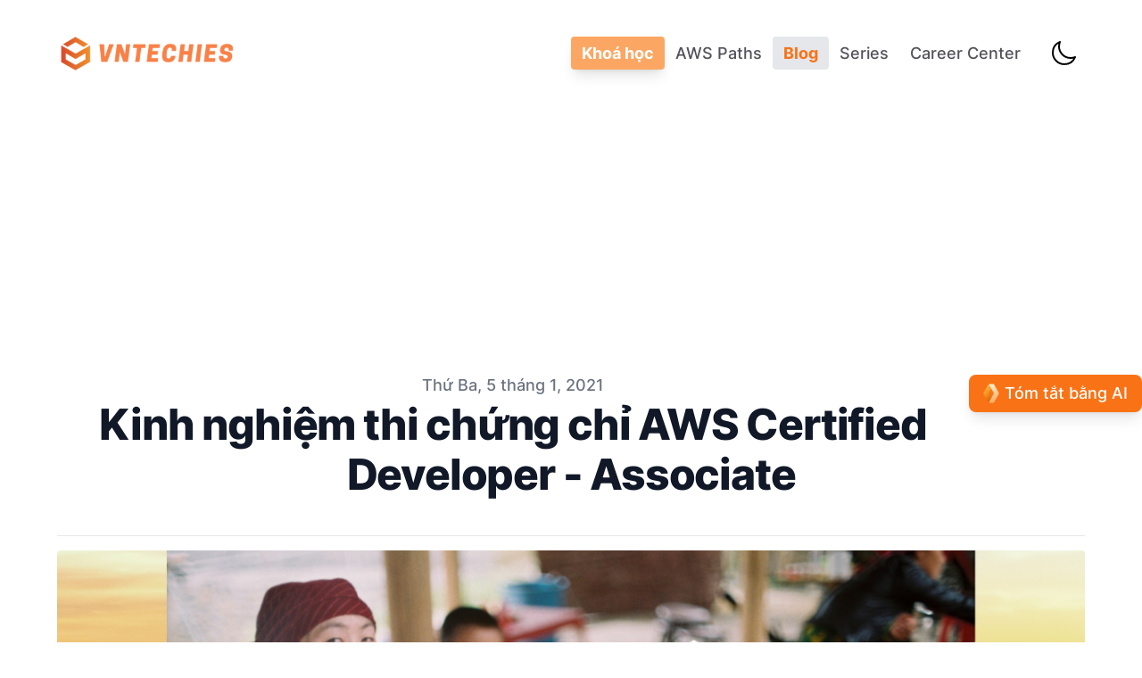

--- FILE ---
content_type: text/html; charset=utf-8
request_url: https://vntechies.dev/blog/aws-certs/kinh-nghiem-thi-chung-chi-aws-certified-developer-associate
body_size: 25053
content:
<!DOCTYPE html><html lang="vi-VN" class="scroll-smooth"><head><meta charSet="utf-8"/><script>!function(){try {var d=document.documentElement.classList;d.remove('light','dark');var e=localStorage.getItem('theme');if("system"===e||(!e&&true)){var t="(prefers-color-scheme: dark)",m=window.matchMedia(t);m.media!==t||m.matches?d.add('dark'):d.add('light')}else if(e) d.add(e)}catch(e){}}()</script><meta content="width=device-width, initial-scale=1" name="viewport"/><title>Kinh nghiệm thi chứng chỉ AWS Certified Developer - Associate</title><meta name="robots" content="follow, index"/><meta name="description" content="Chứng chỉ Nhà phát triển AWS Developer - Associate. Chuẩn bị cho kỳ thi với hướng dẫn về kỳ thi, mẫu câu hỏi kiểm tra và các tài nguyên. Hãy tìm hiểu thêm!"/><meta property="og:url" content="https://vntechies.dev/blog/aws-certs/kinh-nghiem-thi-chung-chi-aws-certified-developer-associate"/><meta property="og:type" content="article"/><meta property="og:site_name" content="VNTechies Dev Blog 🇻🇳 - Kho tài nguyên về Cloud ☁️ / DevOps 🚀"/><meta property="og:description" content="Chứng chỉ Nhà phát triển AWS Developer - Associate. Chuẩn bị cho kỳ thi với hướng dẫn về kỳ thi, mẫu câu hỏi kiểm tra và các tài nguyên. Hãy tìm hiểu thêm!"/><meta property="og:title" content="Kinh nghiệm thi chứng chỉ AWS Certified Developer - Associate"/><meta property="og:image" content="https://vntechies.dev/static/images/ogps/aws-da.png"/><meta name="twitter:card" content="summary_large_image"/><meta name="twitter:site" content="https://twitter.com/vn_techies"/><meta name="twitter:title" content="Kinh nghiệm thi chứng chỉ AWS Certified Developer - Associate"/><meta name="twitter:description" content="Chứng chỉ Nhà phát triển AWS Developer - Associate. Chuẩn bị cho kỳ thi với hướng dẫn về kỳ thi, mẫu câu hỏi kiểm tra và các tài nguyên. Hãy tìm hiểu thêm!"/><meta name="twitter:image" content="https://vntechies.dev/static/images/ogps/aws-da.png"/><link rel="canonical" href="https://vntechies.dev/blog/aws-certs/kinh-nghiem-thi-chung-chi-aws-certified-developer-associate"/><meta property="article:published_time" content="2021-01-05T00:00:00.000Z"/><script type="application/ld+json">{
  "@context": "https://schema.org",
  "@type": "Article",
  "mainEntityOfPage": {
    "@type": "WebPage",
    "@id": "https://vntechies.dev/blog/aws-certs/kinh-nghiem-thi-chung-chi-aws-certified-developer-associate"
  },
  "headline": "Kinh nghiệm thi chứng chỉ AWS Certified Developer - Associate",
  "image": [
    {
      "@type": "ImageObject",
      "url": "https://vntechies.dev/static/images/ogps/aws-da.png"
    }
  ],
  "datePublished": "2021-01-05T00:00:00.000Z",
  "dateModified": "2021-01-05T00:00:00.000Z",
  "author": {
    "@type": "Person",
    "name": "VNTechies"
  },
  "publisher": {
    "@type": "Organization",
    "name": "VNTechies",
    "logo": {
      "@type": "ImageObject",
      "url": "https://vntechies.dev/static/images/logo.png"
    }
  },
  "description": "Chứng chỉ Nhà phát triển AWS Developer - Associate. Chuẩn bị cho kỳ thi với hướng dẫn về kỳ thi, mẫu câu hỏi kiểm tra và các tài nguyên. Hãy tìm hiểu thêm!"
}</script><meta name="next-head-count" content="20"/><meta charSet="UTF-8"/><link rel="apple-touch-icon" sizes="180x180" href="/static/favicons/apple-touch-icon.png"/><link rel="icon" type="image/png" sizes="32x32" href="/static/favicons/favicon-32x32.png"/><link rel="icon" type="image/png" sizes="16x16" href="/static/favicons/favicon-16x16.png"/><meta name="mobile-web-app-capable" content="yes"/><meta name="apple-mobile-web-app-status-bar-style" content="default"/><meta name="apple-mobile-web-app-title" content="qmau.me"/><link rel="manifest" href="/manifest.json"/><link rel="mask-icon" href="/static/favicons/safari-pinned-tab.svg" color="#fa8148"/><link rel="shortcut icon" href="/static/favicons/favicon.ico"/><meta name="msapplication-TileColor" content="#000000"/><meta name="msapplication-config" content="/static/favicons/browserconfig.xml"/><meta name="theme-color" content="#ffffff"/><meta name="theme-color" media="(prefers-color-scheme: light)" content="#fff"/><meta name="theme-color" media="(prefers-color-scheme: dark)" content="#000"/><link rel="alternate" type="application/rss+xml" href="/public/feed.xml"/><script async="" src="https://pagead2.googlesyndication.com/pagead/js/adsbygoogle.js?client=ca-pub-6062406727970154" crossorigin="anonymous"></script><link data-next-font="" rel="preconnect" href="/" crossorigin="anonymous"/><link rel="preload" href="/_next/static/css/c70fa5fddc0f4bce.css" as="style"/><link rel="stylesheet" href="/_next/static/css/c70fa5fddc0f4bce.css" data-n-g=""/><noscript data-n-css=""></noscript><script defer="" nomodule="" src="/_next/static/chunks/polyfills-42372ed130431b0a.js"></script><script src="/_next/static/chunks/webpack-1255123a4b8c8177.js" defer=""></script><script src="/_next/static/chunks/main-31d543caab6236e4.js" defer=""></script><script src="/_next/static/chunks/pages/_app-8e125b48e6684ce5.js" defer=""></script><script src="/_next/static/chunks/cb355538-4a6bd7c646812ca3.js" defer=""></script><script src="/_next/static/chunks/650-af2f00f34470138d.js" defer=""></script><script src="/_next/static/chunks/214-f64c6da9d084d44d.js" defer=""></script><script src="/_next/static/chunks/975-43ea2d88d4137921.js" defer=""></script><script src="/_next/static/chunks/48-c5d229a500808249.js" defer=""></script><script src="/_next/static/chunks/pages/blog/%5B...slug%5D-4ad768db18b8428b.js" defer=""></script><script src="/_next/static/aiwfWJ4laSO-xweIysuR4/_buildManifest.js" defer=""></script><script src="/_next/static/aiwfWJ4laSO-xweIysuR4/_ssgManifest.js" defer=""></script><style data-href="https://fonts.googleapis.com/css2?family=Inter:wght@300;400;700&family=JetBrains+Mono&display=swap">@font-face{font-family:'Inter';font-style:normal;font-weight:300;font-display:swap;src:url(https://fonts.gstatic.com/s/inter/v20/UcCO3FwrK3iLTeHuS_nVMrMxCp50SjIw2boKoduKmMEVuOKfMZs.woff) format('woff')}@font-face{font-family:'Inter';font-style:normal;font-weight:400;font-display:swap;src:url(https://fonts.gstatic.com/s/inter/v20/UcCO3FwrK3iLTeHuS_nVMrMxCp50SjIw2boKoduKmMEVuLyfMZs.woff) format('woff')}@font-face{font-family:'Inter';font-style:normal;font-weight:700;font-display:swap;src:url(https://fonts.gstatic.com/s/inter/v20/UcCO3FwrK3iLTeHuS_nVMrMxCp50SjIw2boKoduKmMEVuFuYMZs.woff) format('woff')}@font-face{font-family:'JetBrains Mono';font-style:normal;font-weight:400;font-display:swap;src:url(https://fonts.gstatic.com/s/jetbrainsmono/v24/tDbY2o-flEEny0FZhsfKu5WU4zr3E_BX0PnT8RD8yKxjPg.woff) format('woff')}@font-face{font-family:'Inter';font-style:normal;font-weight:300;font-display:swap;src:url(https://fonts.gstatic.com/s/inter/v20/UcC73FwrK3iLTeHuS_nVMrMxCp50SjIa2JL7W0Q5n-wU.woff2) format('woff2');unicode-range:U+0460-052F,U+1C80-1C8A,U+20B4,U+2DE0-2DFF,U+A640-A69F,U+FE2E-FE2F}@font-face{font-family:'Inter';font-style:normal;font-weight:300;font-display:swap;src:url(https://fonts.gstatic.com/s/inter/v20/UcC73FwrK3iLTeHuS_nVMrMxCp50SjIa0ZL7W0Q5n-wU.woff2) format('woff2');unicode-range:U+0301,U+0400-045F,U+0490-0491,U+04B0-04B1,U+2116}@font-face{font-family:'Inter';font-style:normal;font-weight:300;font-display:swap;src:url(https://fonts.gstatic.com/s/inter/v20/UcC73FwrK3iLTeHuS_nVMrMxCp50SjIa2ZL7W0Q5n-wU.woff2) format('woff2');unicode-range:U+1F00-1FFF}@font-face{font-family:'Inter';font-style:normal;font-weight:300;font-display:swap;src:url(https://fonts.gstatic.com/s/inter/v20/UcC73FwrK3iLTeHuS_nVMrMxCp50SjIa1pL7W0Q5n-wU.woff2) format('woff2');unicode-range:U+0370-0377,U+037A-037F,U+0384-038A,U+038C,U+038E-03A1,U+03A3-03FF}@font-face{font-family:'Inter';font-style:normal;font-weight:300;font-display:swap;src:url(https://fonts.gstatic.com/s/inter/v20/UcC73FwrK3iLTeHuS_nVMrMxCp50SjIa2pL7W0Q5n-wU.woff2) format('woff2');unicode-range:U+0102-0103,U+0110-0111,U+0128-0129,U+0168-0169,U+01A0-01A1,U+01AF-01B0,U+0300-0301,U+0303-0304,U+0308-0309,U+0323,U+0329,U+1EA0-1EF9,U+20AB}@font-face{font-family:'Inter';font-style:normal;font-weight:300;font-display:swap;src:url(https://fonts.gstatic.com/s/inter/v20/UcC73FwrK3iLTeHuS_nVMrMxCp50SjIa25L7W0Q5n-wU.woff2) format('woff2');unicode-range:U+0100-02BA,U+02BD-02C5,U+02C7-02CC,U+02CE-02D7,U+02DD-02FF,U+0304,U+0308,U+0329,U+1D00-1DBF,U+1E00-1E9F,U+1EF2-1EFF,U+2020,U+20A0-20AB,U+20AD-20C0,U+2113,U+2C60-2C7F,U+A720-A7FF}@font-face{font-family:'Inter';font-style:normal;font-weight:300;font-display:swap;src:url(https://fonts.gstatic.com/s/inter/v20/UcC73FwrK3iLTeHuS_nVMrMxCp50SjIa1ZL7W0Q5nw.woff2) format('woff2');unicode-range:U+0000-00FF,U+0131,U+0152-0153,U+02BB-02BC,U+02C6,U+02DA,U+02DC,U+0304,U+0308,U+0329,U+2000-206F,U+20AC,U+2122,U+2191,U+2193,U+2212,U+2215,U+FEFF,U+FFFD}@font-face{font-family:'Inter';font-style:normal;font-weight:400;font-display:swap;src:url(https://fonts.gstatic.com/s/inter/v20/UcC73FwrK3iLTeHuS_nVMrMxCp50SjIa2JL7W0Q5n-wU.woff2) format('woff2');unicode-range:U+0460-052F,U+1C80-1C8A,U+20B4,U+2DE0-2DFF,U+A640-A69F,U+FE2E-FE2F}@font-face{font-family:'Inter';font-style:normal;font-weight:400;font-display:swap;src:url(https://fonts.gstatic.com/s/inter/v20/UcC73FwrK3iLTeHuS_nVMrMxCp50SjIa0ZL7W0Q5n-wU.woff2) format('woff2');unicode-range:U+0301,U+0400-045F,U+0490-0491,U+04B0-04B1,U+2116}@font-face{font-family:'Inter';font-style:normal;font-weight:400;font-display:swap;src:url(https://fonts.gstatic.com/s/inter/v20/UcC73FwrK3iLTeHuS_nVMrMxCp50SjIa2ZL7W0Q5n-wU.woff2) format('woff2');unicode-range:U+1F00-1FFF}@font-face{font-family:'Inter';font-style:normal;font-weight:400;font-display:swap;src:url(https://fonts.gstatic.com/s/inter/v20/UcC73FwrK3iLTeHuS_nVMrMxCp50SjIa1pL7W0Q5n-wU.woff2) format('woff2');unicode-range:U+0370-0377,U+037A-037F,U+0384-038A,U+038C,U+038E-03A1,U+03A3-03FF}@font-face{font-family:'Inter';font-style:normal;font-weight:400;font-display:swap;src:url(https://fonts.gstatic.com/s/inter/v20/UcC73FwrK3iLTeHuS_nVMrMxCp50SjIa2pL7W0Q5n-wU.woff2) format('woff2');unicode-range:U+0102-0103,U+0110-0111,U+0128-0129,U+0168-0169,U+01A0-01A1,U+01AF-01B0,U+0300-0301,U+0303-0304,U+0308-0309,U+0323,U+0329,U+1EA0-1EF9,U+20AB}@font-face{font-family:'Inter';font-style:normal;font-weight:400;font-display:swap;src:url(https://fonts.gstatic.com/s/inter/v20/UcC73FwrK3iLTeHuS_nVMrMxCp50SjIa25L7W0Q5n-wU.woff2) format('woff2');unicode-range:U+0100-02BA,U+02BD-02C5,U+02C7-02CC,U+02CE-02D7,U+02DD-02FF,U+0304,U+0308,U+0329,U+1D00-1DBF,U+1E00-1E9F,U+1EF2-1EFF,U+2020,U+20A0-20AB,U+20AD-20C0,U+2113,U+2C60-2C7F,U+A720-A7FF}@font-face{font-family:'Inter';font-style:normal;font-weight:400;font-display:swap;src:url(https://fonts.gstatic.com/s/inter/v20/UcC73FwrK3iLTeHuS_nVMrMxCp50SjIa1ZL7W0Q5nw.woff2) format('woff2');unicode-range:U+0000-00FF,U+0131,U+0152-0153,U+02BB-02BC,U+02C6,U+02DA,U+02DC,U+0304,U+0308,U+0329,U+2000-206F,U+20AC,U+2122,U+2191,U+2193,U+2212,U+2215,U+FEFF,U+FFFD}@font-face{font-family:'Inter';font-style:normal;font-weight:700;font-display:swap;src:url(https://fonts.gstatic.com/s/inter/v20/UcC73FwrK3iLTeHuS_nVMrMxCp50SjIa2JL7W0Q5n-wU.woff2) format('woff2');unicode-range:U+0460-052F,U+1C80-1C8A,U+20B4,U+2DE0-2DFF,U+A640-A69F,U+FE2E-FE2F}@font-face{font-family:'Inter';font-style:normal;font-weight:700;font-display:swap;src:url(https://fonts.gstatic.com/s/inter/v20/UcC73FwrK3iLTeHuS_nVMrMxCp50SjIa0ZL7W0Q5n-wU.woff2) format('woff2');unicode-range:U+0301,U+0400-045F,U+0490-0491,U+04B0-04B1,U+2116}@font-face{font-family:'Inter';font-style:normal;font-weight:700;font-display:swap;src:url(https://fonts.gstatic.com/s/inter/v20/UcC73FwrK3iLTeHuS_nVMrMxCp50SjIa2ZL7W0Q5n-wU.woff2) format('woff2');unicode-range:U+1F00-1FFF}@font-face{font-family:'Inter';font-style:normal;font-weight:700;font-display:swap;src:url(https://fonts.gstatic.com/s/inter/v20/UcC73FwrK3iLTeHuS_nVMrMxCp50SjIa1pL7W0Q5n-wU.woff2) format('woff2');unicode-range:U+0370-0377,U+037A-037F,U+0384-038A,U+038C,U+038E-03A1,U+03A3-03FF}@font-face{font-family:'Inter';font-style:normal;font-weight:700;font-display:swap;src:url(https://fonts.gstatic.com/s/inter/v20/UcC73FwrK3iLTeHuS_nVMrMxCp50SjIa2pL7W0Q5n-wU.woff2) format('woff2');unicode-range:U+0102-0103,U+0110-0111,U+0128-0129,U+0168-0169,U+01A0-01A1,U+01AF-01B0,U+0300-0301,U+0303-0304,U+0308-0309,U+0323,U+0329,U+1EA0-1EF9,U+20AB}@font-face{font-family:'Inter';font-style:normal;font-weight:700;font-display:swap;src:url(https://fonts.gstatic.com/s/inter/v20/UcC73FwrK3iLTeHuS_nVMrMxCp50SjIa25L7W0Q5n-wU.woff2) format('woff2');unicode-range:U+0100-02BA,U+02BD-02C5,U+02C7-02CC,U+02CE-02D7,U+02DD-02FF,U+0304,U+0308,U+0329,U+1D00-1DBF,U+1E00-1E9F,U+1EF2-1EFF,U+2020,U+20A0-20AB,U+20AD-20C0,U+2113,U+2C60-2C7F,U+A720-A7FF}@font-face{font-family:'Inter';font-style:normal;font-weight:700;font-display:swap;src:url(https://fonts.gstatic.com/s/inter/v20/UcC73FwrK3iLTeHuS_nVMrMxCp50SjIa1ZL7W0Q5nw.woff2) format('woff2');unicode-range:U+0000-00FF,U+0131,U+0152-0153,U+02BB-02BC,U+02C6,U+02DA,U+02DC,U+0304,U+0308,U+0329,U+2000-206F,U+20AC,U+2122,U+2191,U+2193,U+2212,U+2215,U+FEFF,U+FFFD}@font-face{font-family:'JetBrains Mono';font-style:normal;font-weight:400;font-display:swap;src:url(https://fonts.gstatic.com/s/jetbrainsmono/v24/tDbY2o-flEEny0FZhsfKu5WU4zr3E_BX0PnT8RD8yKxTN1OTk6OThhvAWV8.woff) format('woff');unicode-range:U+0460-052F,U+1C80-1C8A,U+20B4,U+2DE0-2DFF,U+A640-A69F,U+FE2E-FE2F}@font-face{font-family:'JetBrains Mono';font-style:normal;font-weight:400;font-display:swap;src:url(https://fonts.gstatic.com/s/jetbrainsmono/v24/tDbY2o-flEEny0FZhsfKu5WU4zr3E_BX0PnT8RD8yKxTPlOTk6OThhvAWV8.woff) format('woff');unicode-range:U+0301,U+0400-045F,U+0490-0491,U+04B0-04B1,U+2116}@font-face{font-family:'JetBrains Mono';font-style:normal;font-weight:400;font-display:swap;src:url(https://fonts.gstatic.com/s/jetbrainsmono/v24/tDbY2o-flEEny0FZhsfKu5WU4zr3E_BX0PnT8RD8yKxTOVOTk6OThhvAWV8.woff) format('woff');unicode-range:U+0370-0377,U+037A-037F,U+0384-038A,U+038C,U+038E-03A1,U+03A3-03FF}@font-face{font-family:'JetBrains Mono';font-style:normal;font-weight:400;font-display:swap;src:url(https://fonts.gstatic.com/s/jetbrainsmono/v24/tDbY2o-flEEny0FZhsfKu5WU4zr3E_BX0PnT8RD8yKxTNVOTk6OThhvAWV8.woff) format('woff');unicode-range:U+0102-0103,U+0110-0111,U+0128-0129,U+0168-0169,U+01A0-01A1,U+01AF-01B0,U+0300-0301,U+0303-0304,U+0308-0309,U+0323,U+0329,U+1EA0-1EF9,U+20AB}@font-face{font-family:'JetBrains Mono';font-style:normal;font-weight:400;font-display:swap;src:url(https://fonts.gstatic.com/s/jetbrainsmono/v24/tDbY2o-flEEny0FZhsfKu5WU4zr3E_BX0PnT8RD8yKxTNFOTk6OThhvAWV8.woff) format('woff');unicode-range:U+0100-02BA,U+02BD-02C5,U+02C7-02CC,U+02CE-02D7,U+02DD-02FF,U+0304,U+0308,U+0329,U+1D00-1DBF,U+1E00-1E9F,U+1EF2-1EFF,U+2020,U+20A0-20AB,U+20AD-20C0,U+2113,U+2C60-2C7F,U+A720-A7FF}@font-face{font-family:'JetBrains Mono';font-style:normal;font-weight:400;font-display:swap;src:url(https://fonts.gstatic.com/s/jetbrainsmono/v24/tDbY2o-flEEny0FZhsfKu5WU4zr3E_BX0PnT8RD8yKxTOlOTk6OThhvA.woff) format('woff');unicode-range:U+0000-00FF,U+0131,U+0152-0153,U+02BB-02BC,U+02C6,U+02DA,U+02DC,U+0304,U+0308,U+0329,U+2000-206F,U+20AC,U+2122,U+2191,U+2193,U+2212,U+2215,U+FEFF,U+FFFD}</style></head><body class="bg-white text-black antialiased dark:bg-gray-900 dark:text-white"><div id="__next"><div class="mx-auto max-w-4xl px-4 sm:px-6 xl:max-w-6xl xl:px-0"><div class="flex h-screen flex-col justify-between"><header class="flex items-center justify-between py-10"><div><a alt="Trang chủ" aria-label="VNTechies Dev Blog" href="/"><div class="flex items-center justify-between"><div class="mr-3"><p align="center"><img alt="avatar" loading="lazy" width="200" height="40" decoding="async" data-nimg="1" class="w-200 h-10" style="color:transparent" src="/static/images/logo.webp"/></p></div></div></a></div><div class="flex items-center text-base leading-5"><div class="hidden sm:block"><div class="relative inline-block"><a alt="Khoá học" class="relative rounded px-5 py-1 transition-all duration-150 sm:px-3 sm:py-2
                  bg-orange-400/80 font-bold text-white shadow-lg hover:bg-orange-500 dark:bg-orange-700/80 dark:text-white" href="/courses">Khoá học</a></div><div class="relative inline-block"><a alt="AWS Paths" class="relative rounded px-5 py-1 transition-all duration-150 sm:px-3 sm:py-2
                  font-medium text-zinc-600 hover:bg-gray-200 dark:text-zinc-400 dark:hover:bg-gray-700" href="/aws-certification-paths">AWS Paths</a></div><div class="relative inline-block"><a alt="Blog" class="relative rounded px-5 py-1 transition-all duration-150 sm:px-3 sm:py-2
                  bg-gray-200 font-bold text-orange-500 dark:bg-gray-700 dark:text-orange-500" href="/blog">Blog</a></div><div class="relative inline-block"><a alt="Series" class="relative rounded px-5 py-1 transition-all duration-150 sm:px-3 sm:py-2
                  font-medium text-zinc-600 hover:bg-gray-200 dark:text-zinc-400 dark:hover:bg-gray-700" href="/series">Series</a></div><div class="relative inline-block"><a alt="Career Center" class="relative rounded px-5 py-1 transition-all duration-150 sm:px-3 sm:py-2
                  font-medium text-zinc-600 hover:bg-gray-200 dark:text-zinc-400 dark:hover:bg-gray-700" href="/career">Career Center</a></div></div><button aria-label="Toggle Dark Mode" type="button" class="ml-1 mr-1 h-10 w-10 rounded p-1 sm:ml-4"><svg xmlns="https://www.w3.org/2000/svg" fill="none" viewBox="0 0 30 30" stroke-width="1.5" stroke="currentColor" class="h-10 w-10"><path stroke-linecap="round" stroke-linejoin="round" d="M21.752 15.002A9.718 9.718 0 0118 15.75c-5.385 0-9.75-4.365-9.75-9.75 0-1.33.266-2.597.748-3.752A9.753 9.753 0 003 11.25C3 16.635 7.365 21 12.75 21a9.753 9.753 0 009.002-5.998z"></path></svg></button></div></header><main class="mb-auto"><div class="mx-auto max-w-4xl px-4 sm:px-6 xl:max-w-6xl xl:px-0"><div class="fixed right-8 bottom-8 hidden flex-col gap-3 md:hidden"><button aria-label="Scroll To Comment" type="button" class="rounded-full bg-gray-200 p-2 text-gray-500 transition-all hover:bg-gray-300 dark:bg-gray-700 dark:text-gray-400 dark:hover:bg-gray-600"><svg class="h-5 w-5" viewBox="0 0 20 20" fill="currentColor"><path fill-rule="evenodd" d="M18 10c0 3.866-3.582 7-8 7a8.841 8.841 0 01-4.083-.98L2 17l1.338-3.123C2.493 12.767 2 11.434 2 10c0-3.866 3.582-7 8-7s8 3.134 8 7zM7 9H5v2h2V9zm8 0h-2v2h2V9zM9 9h2v2H9V9z" clip-rule="evenodd"></path></svg></button><button aria-label="Scroll To Top" type="button" class="rounded-full bg-gray-200 p-2 text-gray-500 transition-all hover:bg-gray-300 dark:bg-gray-700 dark:text-gray-400 dark:hover:bg-gray-600"><svg class="h-5 w-5" viewBox="0 0 20 20" fill="currentColor"><path fill-rule="evenodd" d="M3.293 9.707a1 1 0 010-1.414l6-6a1 1 0 011.414 0l6 6a1 1 0 01-1.414 1.414L11 5.414V17a1 1 0 11-2 0V5.414L4.707 9.707a1 1 0 01-1.414 0z" clip-rule="evenodd"></path></svg></button></div><div class="sticky top-[4.5rem] z-50 float-right -mr-16 hidden xl:block"><button class="flex items-center gap-2 rounded-lg bg-primary-500 px-4 py-2 text-white shadow-lg transition-all focus:outline-none focus:ring-2 focus:ring-primary-500 focus:ring-offset-2 hover:bg-primary-600 dark:bg-primary-400 dark:hover:bg-primary-300" aria-label="Tóm tắt bài viết bằng AI"><svg class="h-5 w-5 md:h-6 md:w-6" viewBox="0 0 128 128" xmlns="http://www.w3.org/2000/svg"><linearGradient id="a" x1="-.556" x2="-.628" y1="128.705" y2="128.977" gradientTransform="matrix(155.9359 0 0 -364.3 119.128 47001.098)" gradientUnits="userSpaceOnUse"><stop offset="0" stop-color="#eb6f07"></stop><stop offset="1" stop-color="#fab743"></stop></linearGradient><path fill="url(#a)" d="M33.882 9.694 48.491 36.05 35.075 60.199a7.75 7.75 0 0 0 0 7.543l13.416 24.209-14.609 26.356a15.501 15.501 0 0 1-6.559-6.172L4.068 71.737a15.563 15.563 0 0 1 0-15.503l23.255-40.398a15.501 15.501 0 0 1 6.559-6.142z"></path><linearGradient id="b" x1="-.594" x2="-.715" y1="129.358" y2="129.519" gradientTransform="matrix(149.7049 0 0 -194.8 131.59 25305.098)" gradientUnits="userSpaceOnUse"><stop offset="0" stop-color="#d96504"></stop><stop offset="1" stop-color="#d96504" stop-opacity="0"></stop></linearGradient><path fill="url(#b)" d="M35.075 60.229a7.75 7.75 0 0 0 0 7.513l13.416 24.209-14.609 26.356a15.501 15.501 0 0 1-6.559-6.172L4.068 71.737c-1.848-3.19 8.497-7.006 31.007-11.478v-.03z" opacity=".7"></path><linearGradient id="f" x1="-.561" x2="-.634" y1="128.688" y2="128.96" gradientTransform="matrix(201.2571 0 0 -375 180.743 48376)" gradientUnits="userSpaceOnUse"><stop offset="0" stop-color="#ffa95f"></stop><stop offset="1" stop-color="#ffebc8"></stop></linearGradient><path fill="url(#f)" d="M40.739 119.886c-2.385 0-4.77-.566-6.857-1.58l28.681-51.727a5.353 5.353 0 0 0 0-5.188L33.882 9.694a15.492 15.492 0 0 1 6.857-1.61h23.255l28.92 52.145a7.75 7.75 0 0 1 0 7.513l-28.92 52.145H40.739z"></path></svg><span class="text-sm font-medium md:text-base">Tóm tắt bằng AI</span></button></div><div class="sticky top-[4.5rem] z-50 flex justify-end px-4 py-2 xl:hidden"><button class="flex items-center gap-2 rounded-lg bg-primary-500 px-4 py-2 text-white shadow-lg transition-all focus:outline-none focus:ring-2 focus:ring-primary-500 focus:ring-offset-2 hover:bg-primary-600 dark:bg-primary-400 dark:hover:bg-primary-300" aria-label="Tóm tắt bài viết bằng AI"><svg class="h-5 w-5" viewBox="0 0 128 128" xmlns="http://www.w3.org/2000/svg"><linearGradient id="a-mobile" x1="-.556" x2="-.628" y1="128.705" y2="128.977" gradientTransform="matrix(155.9359 0 0 -364.3 119.128 47001.098)" gradientUnits="userSpaceOnUse"><stop offset="0" stop-color="#eb6f07"></stop><stop offset="1" stop-color="#fab743"></stop></linearGradient><path fill="url(#a-mobile)" d="M33.882 9.694 48.491 36.05 35.075 60.199a7.75 7.75 0 0 0 0 7.543l13.416 24.209-14.609 26.356a15.501 15.501 0 0 1-6.559-6.172L4.068 71.737a15.563 15.563 0 0 1 0-15.503l23.255-40.398a15.501 15.501 0 0 1 6.559-6.142z"></path><linearGradient id="b-mobile" x1="-.594" x2="-.715" y1="129.358" y2="129.519" gradientTransform="matrix(149.7049 0 0 -194.8 131.59 25305.098)" gradientUnits="userSpaceOnUse"><stop offset="0" stop-color="#d96504"></stop><stop offset="1" stop-color="#d96504" stop-opacity="0"></stop></linearGradient><path fill="url(#b-mobile)" d="M35.075 60.229a7.75 7.75 0 0 0 0 7.513l13.416 24.209-14.609 26.356a15.501 15.501 0 0 1-6.559-6.172L4.068 71.737c-1.848-3.19 8.497-7.006 31.007-11.478v-.03z" opacity=".7"></path><linearGradient id="f-mobile" x1="-.561" x2="-.634" y1="128.688" y2="128.96" gradientTransform="matrix(201.2571 0 0 -375 180.743 48376)" gradientUnits="userSpaceOnUse"><stop offset="0" stop-color="#ffa95f"></stop><stop offset="1" stop-color="#ffebc8"></stop></linearGradient><path fill="url(#f-mobile)" d="M40.739 119.886c-2.385 0-4.77-.566-6.857-1.58l28.681-51.727a5.353 5.353 0 0 0 0-5.188L33.882 9.694a15.492 15.492 0 0 1 6.857-1.61h23.255l28.92 52.145a7.75 7.75 0 0 1 0 7.513l-28.92 52.145H40.739z"></path></svg><span class="text-sm font-medium">Tóm tắt bằng AI</span></button></div><article><div><header><div class="space-y-1 border-b border-gray-200 pb-10 text-center dark:border-gray-700"><dl><div><dd class="text-base font-medium leading-6 text-gray-500 dark:text-gray-400"><time dateTime="2021-01-05T00:00:00.000Z">Thứ Ba, 5 tháng 1, 2021</time></dd></div></dl><div><h1 class="text-3xl font-extrabold leading-9 tracking-tight text-gray-900 dark:text-gray-100 sm:text-4xl sm:leading-10 md:text-5xl md:leading-14">Kinh nghiệm thi chứng chỉ AWS Certified Developer - Associate</h1></div></div></header><div class="mb-8 mt-4"><p align="center"><img alt="Kinh nghiệm thi chứng chỉ AWS Certified Developer - Associate" loading="lazy" width="640" height="400" decoding="async" data-nimg="1" class="rounded object-cover" style="color:transparent;width:100%;height:auto" src="/static/images/ogps/aws-da.png"/></p></div><div class="divide-y divide-gray-200 pb-8 dark:divide-gray-700 xl:divide-y-0 " style="grid-template-rows:auto 1fr"><div class="grid grid-cols-6 gap-4 divide-y divide-gray-200 dark:divide-gray-700 xl:col-span-3 xl:row-span-2 xl:pb-0"><div class="prose prose-neutral col-span-6 max-w-none pt-10 pb-8 dark:prose-dark md:col-span-4 md:col-start-2"><p>Sau khi có được chứng chỉ <a href="/blog/aws-certs/kinh-nghiem-thi-chung-chi-aws-certified-solutions-architect-associate-saa-c03">AWS Solutions Architect - Associate</a> bạn có thể chuẩn bị cho kỳ thi thứ 2 là Developer - Associate nếu role của bạn hiện tài là Developer và hướng phát triển thiên về Dev hoặc Ops. Chứng chỉ này cũng là một bổ sung rất tốt cho các bạn hướng tới career path Solutions Architect vì sau khi có được kiến thức cơ bản trong kỳ thi SA Associate, việc học để có chứng chỉ này trong 2 tuần là điều hoàn toàn có thể.</p><p>Dù vậy kỳ thi dành cho Developer có kiến thức sâu và rất khó tổng hợp, ngoài ra bắt buộc phải thực hành để có thể hiểu rõ nội dung nên cần một kế hoạch cụ thể và nghiêm túc thực hiện.</p><p>Hi vọng bài viết sẽ giúp ích cho những bạn đang có mục đích lấy chứng chỉ này.</p><details open=""><summary class="ml-6 pt-2 pb-2 text-xl font-bold">Mục lục</summary><div class="ml-6"><ul><li class="false"><a href="#awsdv-a">AWSDV-A</a></li><li class="false"><a href="#tại-sao-nên-có-chứng-chỉ-awsdv-a">Tại sao nên có chứng chỉ AWSDV-A</a></li><li class="false"><a href="#cấu-trúc-kỳ-thi">Cấu trúc kỳ thi</a></li><li class="false"><a href="#chuẩn-bị-cho-kì-thi">Chuẩn bị cho kì thi</a></li><li class="ml-6"><a href="#-aws-certified-developer---associate-2020-by-a-cloud-guru-trên-udemy">① AWS Certified Developer - Associate 2020 by A cloud guru trên Udemy</a></li><li class="ml-6"><a href="#-aws-fundamentals-building-serverless-applications-trên-coursera">② AWS Fundamentals: Building Serverless Applications trên coursera</a></li><li class="ml-6"><a href="#-examination-guide--sample-questions">③ Examination Guide &amp; Sample questions</a></li><li class="ml-6"><a href="#-aws-certified-developer-associate-2021-4-practice-tests-by-stephane-maarek">④ AWS Certified Developer Associate 2021 [4 Practice Tests] by Stephane Maarek</a></li><li class="ml-6"><a href="#-optional-practicing-continuous-integration-and-continuous-delivery-on-aws">⑤ [Optional] Practicing Continuous Integration and Continuous Delivery on AWS</a></li><li class="ml-6"><a href="#-aws-fundamentals-addressing-security-risk">⑥ AWS Fundamentals: Addressing Security Risk</a></li><li class="ml-6"><a href="#-aws-security-best-practices">⑦ AWS Security Best Practices</a></li><li class="ml-6"><a href="#-exam-readiness-test">⑧ Exam readiness test</a></li><li class="ml-6"><a href="#-pre-exam">⑨ Pre-exam</a></li><li class="ml-6"><a href="#-đăng-ký-thi">⑩ Đăng ký thi</a></li><li class="false"><a href="#tips">Tips</a></li><li class="false"><a href="#kết-quả">Kết quả</a></li><li class="false"><a href="#ref">Ref</a></li><li class="false"><a href="#vntechies-dev-blog">VNTechies Dev Blog</a></li></ul></div></details><h2 id="awsdv-a"><a href="#awsdv-a" aria-hidden="true" tabindex="-1"><span class="icon icon-link"></span></a>AWSDV-A</h2><div><p align="center"><img alt="Hệ thống chứng chỉ của AWS" loading="lazy" width="2048" height="1184" decoding="async" data-nimg="1" style="color:transparent" src="/static/images/assets/certs.png"/></p></div><p><strong>Amazon AWS Certified Developer - Associate</strong> là một trong 3 kỳ thi tương ứng với 3 career path của AWS cho các nhân sự làm việc với hệ thống của mình. 2 chứng chỉ còn lại dành cho <strong>kiến trúc sư giải pháp (Solutions Architect)</strong> và <strong>vận hành hệ thống (SysOps)</strong>. Mỗi kỳ thi có 2 level: <strong>Associate và Professional</strong>.</p><p>Kỳ thi với 7 domains chính bao gồm:</p><ul><li>Domain 1: <strong>Deployment</strong> 22%</li><li>Domain 2: <strong>Security</strong> 26%</li><li>Domain 3: <strong>Development with AWS Services</strong> 30%</li><li>Domain 4: <strong>Refactoring</strong> 10%</li><li>Domain 5: <strong>Monitoring and Troubleshooting</strong> 12%</li></ul><p>Trong quá trình phát triển dự án trên AWS, kiến thức học được từ AWSDV-A sẽ đem lại cho các lập trình viên những best practices về các quy trình triển khai, vận hành cũng như việc sử dụng, tương tác với các dịch vụ thông qua AWS CLI hoặc các bộ SDKs. Ngoài ra còn cung cấp hiểu biết về việc monitoring, debugging những cloud-based applications.</p><p>Lượng kiến thức kỳ thi cover không rộng bằng kỳ thi Solutions Architect, tập trung vào các dịch vụ liên quan đến các tác vụ của lập trình viên. Tuy không rộng nhưng rất sâu và cụ thể nên đòi hỏi bạn phải thực hành thông qua các lab để có thể hiểu tường tận tất cả những kiến thức mình được học.</p><p>Để ôn được trong 2 tuần bạn cần phải lấy (hoặc học qua) chứng chỉ SA Associate trước, nếu không quá trình học sẽ kéo dài khoảng 1-2 tháng.</p><h2 id="tại-sao-nên-có-chứng-chỉ-awsdv-a"><a href="#tại-sao-nên-có-chứng-chỉ-awsdv-a" aria-hidden="true" tabindex="-1"><span class="icon icon-link"></span></a>Tại sao nên có chứng chỉ AWSDV-A</h2><ul><li>Kiến thức về các kiến trúc hệ thống cơ bản của các cloud-based apps (web app, serverless app,...)</li><li>Có thể sử dụng các service để xây dựng các best practices liên quan đến quy trình CI/CD</li><li>Sử dụng CLI, SDKs để phát triển ứng dụng</li><li>Best pratices về security trong quy trình phát triển</li><li>Giúp CV đẹp hơn, tăng lương,...</li><li>Giúp công ty của bạn join APN (Amazon Partners Network)</li></ul><div><p align="center"><img alt="" loading="lazy" width="500" height="591" decoding="async" data-nimg="1" style="color:transparent" src="/static/images/assets/code-pipeline.png"/></p></div><p>Cụ thể hơn một ngày đẹp trời, bạn sẽ thấy nó có ích lúc:</p><ul><li>Auto deployment to AWS cloud, less time - less mistake</li><li>Tối ưu hoá hệ thống, monitoring, debugging bottleneck process.</li><li>Quản trị rủi ro về security trong quá trình phát triển dự án sử dụng AWS.</li><li>Triển khai hệ thống trên AWS theo thiết kế.</li></ul><p>Với kỳ thi SAA - kiến thức tập trung chủ yếu vào phase thiết kế thì trong kỳ thi DVA, các kiến thức liên quan sẽ tập trung vào những tác vụ thường ngày của lập trình viên, nếu trong môi trường chưa áp dụng những kiến thức này thì việc thực hành là điều cần thiết. Nếu có thể, hãy lên kế hoạch ôn tập càng sớm càng tốt.</p><p>Dù sao thì chứng chỉ cũng chỉ là một phần, quan trọng là có sử dụng được, làm được việc hay không thôi nên cũng đừng quá đặt nặng vấn đề đỗ/trượt nhé 😅</p><h2 id="cấu-trúc-kỳ-thi"><a href="#cấu-trúc-kỳ-thi" aria-hidden="true" tabindex="-1"><span class="icon icon-link"></span></a>Cấu trúc kỳ thi</h2><ul><li>Đề thi sẽ gồm <strong>65 câu hỏi trắc nghiệm</strong> (bao gồm cả multiple answers)</li><li>Thời gian: <strong>130 phút</strong> → trung bình <strong>2 phút/câu</strong></li></ul><p>Điểm để pass là <strong>720/1000 (72%)</strong> → để đủ điểm đỗ, trong quá trình ôn luyện bạn nên target tầm <strong>75% trở lên</strong>.</p><h2 id="chuẩn-bị-cho-kì-thi"><a href="#chuẩn-bị-cho-kì-thi" aria-hidden="true" tabindex="-1"><span class="icon icon-link"></span></a>Chuẩn bị cho kì thi</h2><div><p align="center"><img alt="" loading="lazy" width="420" height="294" decoding="async" data-nimg="1" style="color:transparent" src="/static/images/assets/studying.png"/></p></div><p>Khác với SA, các services được tiếp cận qua việc thực hành nhiều hơn nên sẽ tốn rất nhiều thời gian để quen và hiểu rõ về chúng. Chính vì thế, thời gian học cũng mất nhiều hơn. Nếu bạn đặt target trong 2 tuần thì sẽ là mỗi ngày tầm 1-2 tiếng. Ngoài ra, do không có text book nên phải tự tổng hợp và take note theo các course, tài liệu.</p><h3 id="-aws-certified-developer---associate-2020-by-a-cloud-guru-trên-udemy"><a href="#-aws-certified-developer---associate-2020-by-a-cloud-guru-trên-udemy" aria-hidden="true" tabindex="-1"><span class="icon icon-link"></span></a>① AWS Certified Developer - Associate 2020 by A cloud guru trên Udemy</h3><ul><li>Link: <a target="_blank" rel="noopener noreferrer" href="https://www.udemy.com/aws-certified-developer-associate">https://www.udemy.com/aws-certified-developer-associate</a></li><li>Note:<ul><li>Khoá học mất phí (12$)</li><li>Cover toàn bộ kiến thức trong kỳ thi AWSDV-A, phần đầu khá nhiều kiến thức trùng với SA-A</li><li>Có đầy đủ lab để thực hành các service ít được sử dụng</li><li>Giảng viên nói hơi chậm, nên tăng speed lên: với Ryan Kroonenburg để speed 1.5, Faye Ellis là 1.75 để tiết kiệm thời gian</li><li>Do không có text book → take note cẩn thận, nhất là các exam tips</li></ul></li></ul><h3 id="-aws-fundamentals-building-serverless-applications-trên-coursera"><a href="#-aws-fundamentals-building-serverless-applications-trên-coursera" aria-hidden="true" tabindex="-1"><span class="icon icon-link"></span></a>② AWS Fundamentals: Building Serverless Applications trên coursera</h3><ul><li>Link: <a target="_blank" rel="noopener noreferrer" href="https://www.coursera.org/learn/aws-fundamentals-building-serverless-applications">https://www.coursera.org/learn/aws-fundamentals-building-serverless-applications</a></li><li>Note:<ul><li>Khoá học miễn phí</li><li>Có khả năng tự thiết kế, build một ứng dụng serverless đơn giản</li><li>Trong kỳ thi phiên bản mới, các câu hỏi về serverless khá nhiều</li></ul></li></ul><h3 id="-examination-guide--sample-questions"><a href="#-examination-guide--sample-questions" aria-hidden="true" tabindex="-1"><span class="icon icon-link"></span></a>③ Examination Guide &amp; Sample questions</h3><ul><li>Link:<ul><li><a target="_blank" rel="noopener noreferrer" href="https://d1.awsstatic.com/training-and-certification/docs-dev-associate/AWS_Certified_Developer_Associate-Exam_Guide_EN_1.4.pdf">exam guide</a></li><li><a target="_blank" rel="noopener noreferrer" href="https://d1.awsstatic.com/training-and-certification/docs-dev-associate/AWS_certified_developer_associate_examsample.pdf">sample questions</a></li></ul></li><li>Note:<ul><li>Sample questions, các nội dung cơ bản của kỳ thi</li><li>Nên đọc đầu tiên</li></ul></li></ul><h3 id="-aws-certified-developer-associate-2021-4-practice-tests-by-stephane-maarek"><a href="#-aws-certified-developer-associate-2021-4-practice-tests-by-stephane-maarek" aria-hidden="true" tabindex="-1"><span class="icon icon-link"></span></a>④ AWS Certified Developer Associate 2021 [4 Practice Tests] by Stephane Maarek</h3><ul><li>Link: <a target="_blank" rel="noopener noreferrer" href="https://www.udemy.com/aws-certified-developer-associate-practice-tests-dva-c01">https://www.udemy.com/aws-certified-developer-associate-practice-tests-dva-c01</a></li><li>Note:<ul><li>Mất phí (~12$)</li><li>Gồm 4 đề thi thật + 1 đề thi 33 câu mới được update trong tháng 7</li><li>Nội dung khó hơn đề thi thật và không giống nhưng sẽ giúp lộ ra những phần chưa chắc chắn của bản thân</li></ul></li></ul><h3 id="-optional-practicing-continuous-integration-and-continuous-delivery-on-aws"><a href="#-optional-practicing-continuous-integration-and-continuous-delivery-on-aws" aria-hidden="true" tabindex="-1"><span class="icon icon-link"></span></a>⑤ [Optional] Practicing Continuous Integration and Continuous Delivery on AWS</h3><ul><li>Link: <a target="_blank" rel="noopener noreferrer" href="https://d1.awsstatic.com/whitepapers/DevOps/practicing-continuous-integration-continuous-delivery-on-AWS.pdf">https://d1.awsstatic.com/whitepapers/DevOps/practicing-continuous-integration-continuous-delivery-on-AWS.pdf</a></li><li>Note:<ul><li>Miễn phí</li><li>Cung cấp các scenarios, best practices cho quy trình CI/CD cho các ứng dụng sử dụng AWS</li></ul></li></ul><h3 id="-aws-fundamentals-addressing-security-risk"><a href="#-aws-fundamentals-addressing-security-risk" aria-hidden="true" tabindex="-1"><span class="icon icon-link"></span></a>⑥ AWS Fundamentals: Addressing Security Risk</h3><ul><li>Link: <a target="_blank" rel="noopener noreferrer" href="https://www.coursera.org/learn/aws-fundamentals-addressing-security-risk">https://www.coursera.org/learn/aws-fundamentals-addressing-security-risk</a></li><li>Note:<ul><li>Miễn phí</li><li>Khoá học mới của AWS về security của hệ thống cloud</li><li>Khá bổ ích cho kỳ thi, có thể vừa học vừa đọc whitepaper số ⑦</li></ul></li></ul><h3 id="-aws-security-best-practices"><a href="#-aws-security-best-practices" aria-hidden="true" tabindex="-1"><span class="icon icon-link"></span></a>⑦ AWS Security Best Practices</h3><ul><li>Link: tại <a target="_blank" rel="noopener noreferrer" href="https://d1.awsstatic.com/whitepapers/Security/AWS_Security_Best_Practices.pdf">đây</a></li><li>Note:<ul><li>Hàng miễn phí của AWS</li><li>Cực kỳ đầu đủ nhưng hơi dài, có thể đọc lướt</li></ul></li></ul><h3 id="-exam-readiness-test"><a href="#-exam-readiness-test" aria-hidden="true" tabindex="-1"><span class="icon icon-link"></span></a>⑧ Exam readiness test</h3><ul><li>Link: <a target="_blank" rel="noopener noreferrer" href="https://explore.skillbuilder.aws/learn/course/external/view/elearning/42/exam-readiness-aws-certified-developer-associate-digital">https://explore.skillbuilder.aws/learn/course/external/view/elearning/42/exam-readiness-aws-certified-developer-associate-digital</a></li><li>Note:<ul><li>Hàng miễn phí của AWS</li><li>Chỉ có tác dụng tinh thần, làm đúng hết để lấy tự tin</li></ul></li></ul><h3 id="-pre-exam"><a href="#-pre-exam" aria-hidden="true" tabindex="-1"><span class="icon icon-link"></span></a>⑨ Pre-exam</h3><ul><li>Review lại bằng notes ghi lại trong khoá học</li><li>Tham khảo các last-minute note của những người thi trước tại <a target="_blank" rel="noopener noreferrer" href="https://acloud.guru/forums/aws-certified-developer-associate/discussion/-KUdI5f2LNbi4wvK7v4I/how_to_pass_aws_certified_deve">đây</a>, <a target="_blank" rel="noopener noreferrer" href="https://acloud.guru/forums/aws-certified-developer-associate/discussion/-KBkBPMHpN2ITSH1oDTO/passed-with-90-my-exam-tips">đây</a> hoặc <a target="_blank" rel="noopener noreferrer" href="http://clusterfrak.com/notes/certs/aws_deva_notes">đây</a></li><li>Ăn uống, nghỉ ngơi hợp lý trước ngày thi.</li></ul><h3 id="-đăng-ký-thi"><a href="#-đăng-ký-thi" aria-hidden="true" tabindex="-1"><span class="icon icon-link"></span></a>⑩ Đăng ký thi</h3><ul><li>Đăng ký tại <a target="_blank" rel="noopener noreferrer" href="https://www.certmetrics.com/amazon/">certmetrics</a></li><li>Mang theo 2 loại giấy tờ tuỳ thân (passport hoặc chứng minh thư + thẻ ngân hàng)</li><li>Đến lúc nào là có thể thi ngay lúc đó, làm bài <strong>100% trên máy tính</strong></li><li>Toàn bộ quá trình thi được giám sát bởi online proctor thông qua 2 webcams: 1 quay thẳng mặt, 1 quay thẳng bàn phím.</li><li>Chỉ cần rời tay khỏi bàn, chống cằm hoặc gãi mũi là sẽ được một warning không che miệng hoặc phải để 2 tay trên bàn.</li></ul><h2 id="tips"><a href="#tips" aria-hidden="true" tabindex="-1"><span class="icon icon-link"></span></a>Tips</h2><div><p align="center"><img alt="" loading="lazy" width="664" height="500" decoding="async" data-nimg="1" style="color:transparent" src="/static/images/assets/host-on-aws.png"/></p></div><ul><li>Nên đăng ký một <strong>tài khoản free-tier</strong> để thực hành (theo course).</li><li>Nếu chưa yên tâm, đăng ký thêm tài khoản tại qwiklabs.com để làm nhiều bài thực hành hơn</li><li>Nên chuẩn bị <strong>kiến thức base về AWS thật tốt</strong> rồi mới bắt đầu</li><li>Deployment<ul><li>deploy sử dụng <strong>Elastic Beanstack</strong>, <strong>Cloud Formation</strong>, <strong>CodeDeploy</strong>, <strong>CodePipeline</strong></li><li>các deployment strategies: <strong>all-at-once</strong>, <strong>rolling</strong>, <strong>blue-green</strong>,...</li><li>CD/CI workflow với <strong>CodeCommit</strong>, <strong>CodeBuild</strong>, <strong>CodeDeploy</strong>, <strong>CodePipeline</strong></li><li>Container services với <strong>ECS</strong></li></ul></li><li>Security: <strong>in-rest, on-transit encryption</strong>, <strong>AWS KMS</strong> sử dụng <strong>master key, envelope key</strong>.</li><li>Development with AWS Services<ul><li>Học kỹ về <strong>APIGateway, Lambda</strong> (serverless architect)</li><li>DynamoDB (thiết kế, index của noSQL DB), <strong>query vs scan</strong>, cách tính <strong>Read/Write Provisioned Throughput</strong></li><li>DAX, Elastic Cache, các caching strategies: <strong>lazy loading, write-through</strong></li><li>SQS, SNS, Kinesis: <strong>pull, push, poll</strong></li><li>S3 (Access management, CORS)</li><li>Cognito (<strong>Federated Identities, User pool, Identity pool</strong>, <a target="_blank" rel="noopener noreferrer" href="https://docs.aws.amazon.com/STS/latest/APIReference/Welcome.html">STS</a>)</li><li><strong>Exponential Backoff</strong>, một số interface đơn giản của SNS, DynamoDB API,...</li></ul></li><li>Refactoring: các scenario migrate to AWS</li><li>Monitoring &amp; Troubleshooting<ul><li><strong>X-Ray</strong> monitoring serverless services</li><li><strong>CloudWatch vs CloudTrail vs Config</strong></li></ul></li><li>Thời gian thi là 130 phút, nên check lại đáp án thật kỹ, <strong>đừng ngại đặt flag với những câu mình chưa chắc chắn</strong></li></ul><h2 id="kết-quả"><a href="#kết-quả" aria-hidden="true" tabindex="-1"><span class="icon icon-link"></span></a>Kết quả</h2><ul><li>Kết quả <strong>PASS/FAIL</strong> sẽ được báo <strong>ngay sau khi hoàn thành bài thi và survey</strong>, điểm số cụ thể sẽ được gửi sau tối đa 5 ngày làm việc.</li><li><strong>Nếu có thể hãy share kết quả và quá trình chuẩn bị của bản thân, nó có thể giúp ích cho những người cũng có ý định đăng ký kỳ thi này</strong></li></ul><h2 id="ref"><a href="#ref" aria-hidden="true" tabindex="-1"><span class="icon icon-link"></span></a>Ref</h2><p><a target="_blank" rel="noopener noreferrer" href="https://www.notion.so/qmau/Amazon-Developer-Associate-7b19f36e1e384060baeedb7a5219383b">https://www.notion.so/qmau/Amazon-Developer-Associate-7b19f36e1e384060baeedb7a5219383b</a></p><p>P.S: Để ôn thi trong 2 tuần bạn cần commit kha khá thời gian vào việc học, nó có thể khiến bạn mất work-life balance và khiến bạn thấy mệt mỏi. Dành ra mỗi ngày 30 phút và trong 1 tháng thì sẽ nhẹ nhàng và đạt kết quả cao hơn.</p><div><p align="center"><img alt="Kế hoạch ôn thi trong 2 tuần" loading="lazy" width="2046" height="2047" decoding="async" data-nimg="1" style="color:transparent" src="/static/images/assets/schedule.jpg"/></p></div><p>Nếu có bất kỳ khó khăn nào trong việc ôn thi cũng như thắc mắc về AWS, <a target="_blank" rel="noopener noreferrer" href="https://m.me/vntechies">hãy liên hệ với VNTechies để được trợ giúp</a></p><h2 id="vntechies-dev-blog"><a href="#vntechies-dev-blog" aria-hidden="true" tabindex="-1"><span class="icon icon-link"></span></a>VNTechies Dev Blog</h2><p>Kho tài nguyên mã nguồn mở với sứ mệnh đào tạo kiến thức, định hướng nghề nghiệp cho cộng đồng Cloud ☁️ DevOps 🚀</p><p><a target="_blank" rel="noopener noreferrer" href="https://www.facebook.com/vntechies"><img alt="Facebook page" src="https://i.imgur.com/YxfhUTS.png"/></a></p><p>Tham gia group <a target="_blank" rel="noopener noreferrer" href="https://www.facebook.com/groups/acevntechies">VNTechies - Cloud ☁️ / DevOps 🚀</a> nếu bạn muốn giao lưu với cộng đồng và cập nhật các thông tin mới nhất về Cloud và DevOps.</p><ul><li>Website: <a target="_blank" rel="noopener noreferrer" href="https://vntechies.dev">https://vntechies.dev</a></li><li>Github repository: <a target="_blank" rel="noopener noreferrer" href="https://github.com/vntechies">https://github.com/vntechies</a></li><li>Facebook page: <a target="_blank" rel="noopener noreferrer" href="https://facebook.com/vntechies">https://facebook.com/vntechies</a></li></ul><p><a target="_blank" rel="noopener noreferrer" href="https://discord.com/invite/k2uDgd7NZ4"><img alt="Discord banner" src="https://images.viblo.asia/c8c4a473-c08d-45a3-be57-821781c1c256.png"/></a></p><p>Anh chị em hãy follow/ủng hộ VNTechies để cập nhật những thông tin mới nhất về Cloud và DevOps nhé!</p></div></div><div id="comment"></div><footer><div class="flex grid flex-col gap-5 text-sm font-medium sm:flex-row sm:justify-between sm:text-base md:grid-cols-2"><a alt="Tới AWS Certified SysOps – Associate Notes" href="/blog/aws-certs/aws-certified-sysops-associate-notes"><button class="grid grid-cols-3 justify-start rounded-md bg-gray-100 text-sm drop-shadow transition duration-200 hover:-translate-y-1 hover:bg-gray-200 dark:bg-gray-800 dark:hover:bg-gray-700"><span class="relative h-full w-20 lg:h-24 lg:w-full"><p align="center"><img alt="AWS Certified SysOps – Associate Notes" loading="lazy" decoding="async" data-nimg="fill" class="rounded-tl-md rounded-bl-md object-cover" style="position:absolute;height:100%;width:100%;left:0;top:0;right:0;bottom:0;color:transparent" src="/static/images/ogps/awssysopsnotes.png"/></p></span><p class="text-xs col-span-2 p-2 text-left md:text-sm lg:p-4">AWS Certified SysOps – Associate Notes</p></button></a><a alt="Tới Kinh nghiệm thi chứng chỉ AWS Certified SysOps - Associate" href="/blog/aws-certs/kinh-nghiem-thi-chung-chi-aws-certified-sysops-associate"><button class="grid grid-cols-3 justify-start rounded-md bg-gray-100 text-sm drop-shadow transition duration-200 hover:-translate-y-1 hover:bg-gray-200 dark:bg-gray-800 dark:hover:bg-gray-700"><span class="relative h-full w-20 lg:h-24 lg:w-full"><p align="center"><img alt="Kinh nghiệm thi chứng chỉ AWS Certified SysOps - Associate" loading="lazy" decoding="async" data-nimg="fill" class="rounded-tl-md rounded-bl-md object-cover" style="position:absolute;height:100%;width:100%;left:0;top:0;right:0;bottom:0;color:transparent" src="/static/images/ogps/aws-sysops.png"/></p></span><p class="text-xs col-span-2 p-2 text-left md:text-sm lg:p-4">Kinh nghiệm thi chứng chỉ AWS Certified SysOps - Associate</p></button></a></div></footer></div></div></article></div></main><footer class="bg-white pb-20 dark:bg-gray-900 md:px-6 md:py-8"><div class="sm:flex sm:items-center sm:justify-between"><a alt="Trang chủ" class="mb-4 flex items-center sm:mb-0" href="/"><img alt="avatar" loading="lazy" width="200" height="10" decoding="async" data-nimg="1" class="w-200 h-10 rounded-full grayscale hover:grayscale-0" style="color:transparent" src="/static/images/logo.webp"/></a><ul class="mb-6 flex flex-wrap items-center text-sm text-gray-500 dark:text-gray-400 sm:mb-0"><li><a alt="Chính sách giá" class="mr-4 hover:underline md:mr-6 " href="/pricing">Chính sách giá</a></li><li><a alt="Chính sách bảo mật" class="mr-4 hover:underline md:mr-6 " href="/docs/privacy">Chính sách bảo mật</a></li><li><a alt="Điều khoản sử dụng" class="mr-4 hover:underline md:mr-6 " href="/docs/tos">Điều khoản sử dụng</a></li><li><a target="_blank" rel="noopener noreferrer" href="https://m.me/vntechies" alt="Liên hệ" class="mr-4 hover:underline md:mr-6 ">Liên hệ</a></li><li><a alt="About" class="mr-4 hover:underline md:mr-6 " href="/about">About</a></li><li><a alt="RSS Feed" class="mr-4 hover:underline md:mr-6 " href="/feed.xml">RSS Feed</a></li></ul></div><hr class="my-6 border-gray-200 dark:border-gray-700 sm:mx-auto lg:my-8"/><div class="sm:flex sm:items-center sm:justify-between"><span class="text-sm text-gray-500 dark:text-gray-400 sm:text-center"><a alt="Trang chủ" class="" href="/"><img alt="made in Vietnam" loading="lazy" width="129" height="20" decoding="async" data-nimg="1" style="color:transparent" src="/static/images/madeinvn.svg"/></a> </span><div class="mt-4 mb-4 flex space-x-6 sm:mt-0 sm:justify-center"><a class="text-sm text-gray-500 transition hover:text-gray-600" target="_blank" rel="noopener noreferrer" href="https://www.tiktok.com/@vntechies.dev"><span class="sr-only">tiktok</span><svg viewBox="0 0 24 24" xmlns="https://www.w3.org/2000/svg" class="h-5 w-5 fill-current text-black hover:opacity-90 dark:text-white"><path d="M12.525.02c1.31-.02 2.61-.01 3.91-.02.08 1.53.63 3.09 1.75 4.17 1.12 1.11 2.7 1.62 4.24 1.79v4.03c-1.44-.05-2.89-.35-4.2-.97-.57-.26-1.1-.59-1.62-.93-.01 2.92.01 5.84-.02 8.75-.08 1.4-.54 2.79-1.35 3.94-1.31 1.92-3.58 3.17-5.91 3.21-1.43.08-2.86-.31-4.08-1.03-2.02-1.19-3.44-3.37-3.65-5.71-.02-.5-.03-1-.01-1.49.18-1.9 1.12-3.72 2.58-4.96 1.66-1.44 3.98-2.13 6.15-1.72.02 1.48-.04 2.96-.04 4.44-.99-.32-2.15-.23-3.02.37-.63.41-1.11 1.04-1.36 1.75-.21.51-.15 1.07-.14 1.61.24 1.64 1.82 3.02 3.5 2.87 1.12-.01 2.19-.66 2.77-1.61.19-.33.4-.67.41-1.06.1-1.79.06-3.57.07-5.36.01-4.03-.01-8.05.02-12.07z"></path></svg></a><a class="text-sm text-gray-500 transition hover:text-gray-600" target="_blank" rel="noopener noreferrer" href="https://discord.com/invite/YecagKUqpS"><span class="sr-only">discord</span><svg viewBox="0 0 24 24" xmlns="https://www.w3.org/2000/svg" class="h-5 w-5 fill-current text-[#5865F2] hover:opacity-90"><path d="M20.317 4.37a19.791 19.791 0 0 0-4.885-1.515.074.074 0 0 0-.079.037c-.21.375-.444.864-.608 1.25a18.27 18.27 0 0 0-5.487 0 12.64 12.64 0 0 0-.617-1.25.077.077 0 0 0-.079-.037A19.736 19.736 0 0 0 3.677 4.37a.07.07 0 0 0-.032.027C.533 9.046-.32 13.58.099 18.057a.082.082 0 0 0 .031.057 19.9 19.9 0 0 0 5.993 3.03.078.078 0 0 0 .084-.028c.462-.63.874-1.295 1.226-1.994a.076.076 0 0 0-.041-.106 13.107 13.107 0 0 1-1.872-.892.077.077 0 0 1-.008-.128 10.2 10.2 0 0 0 .372-.292.074.074 0 0 1 .077-.01c3.928 1.793 8.18 1.793 12.062 0a.074.074 0 0 1 .078.01c.12.098.246.198.373.292a.077.077 0 0 1-.006.127 12.299 12.299 0 0 1-1.873.892.077.077 0 0 0-.041.107c.36.698.772 1.362 1.225 1.993a.076.076 0 0 0 .084.028 19.839 19.839 0 0 0 6.002-3.03.077.077 0 0 0 .032-.054c.5-5.177-.838-9.674-3.549-13.66a.061.061 0 0 0-.031-.03zM8.02 15.33c-1.183 0-2.157-1.085-2.157-2.419 0-1.333.956-2.419 2.157-2.419 1.21 0 2.176 1.096 2.157 2.42 0 1.333-.956 2.418-2.157 2.418zm7.975 0c-1.183 0-2.157-1.085-2.157-2.419 0-1.333.955-2.419 2.157-2.419 1.21 0 2.176 1.096 2.157 2.42 0 1.333-.946 2.418-2.157 2.418Z"></path></svg></a><a class="text-sm text-gray-500 transition hover:text-gray-600" target="_blank" rel="noopener noreferrer" href="https://facebook.com/vntechies"><span class="sr-only">facebook</span><svg xmlns="https://www.w3.org/2000/svg" viewBox="0 0 24 24" class="h-5 w-5 fill-current text-[#4267B2] hover:opacity-90 dark:text-blue-100 hover:dark:opacity-90"><path d="M24 12.073c0-6.627-5.373-12-12-12s-12 5.373-12 12c0 5.99 4.388 10.954 10.125 11.854v-8.385H7.078v-3.47h3.047V9.43c0-3.007 1.792-4.669 4.533-4.669 1.312 0 2.686.235 2.686.235v2.953H15.83c-1.491 0-1.956.925-1.956 1.874v2.25h3.328l-.532 3.47h-2.796v8.385C19.612 23.027 24 18.062 24 12.073z"></path></svg></a><a class="text-sm text-gray-500 transition hover:text-gray-600" target="_blank" rel="noopener noreferrer" href="https://github.com/vntechies"><span class="sr-only">github</span><svg viewBox="0 0 24 24" xmlns="https://www.w3.org/2000/svg" class="h-5 w-5 fill-current text-gray-800 hover:text-gray-700 dark:text-gray-300 hover:dark:text-gray-400"><path d="M12 .297c-6.63 0-12 5.373-12 12 0 5.303 3.438 9.8 8.205 11.385.6.113.82-.258.82-.577 0-.285-.01-1.04-.015-2.04-3.338.724-4.042-1.61-4.042-1.61C4.422 18.07 3.633 17.7 3.633 17.7c-1.087-.744.084-.729.084-.729 1.205.084 1.838 1.236 1.838 1.236 1.07 1.835 2.809 1.305 3.495.998.108-.776.417-1.305.76-1.605-2.665-.3-5.466-1.332-5.466-5.93 0-1.31.465-2.38 1.235-3.22-.135-.303-.54-1.523.105-3.176 0 0 1.005-.322 3.3 1.23.96-.267 1.98-.399 3-.405 1.02.006 2.04.138 3 .405 2.28-1.552 3.285-1.23 3.285-1.23.645 1.653.24 2.873.12 3.176.765.84 1.23 1.91 1.23 3.22 0 4.61-2.805 5.625-5.475 5.92.42.36.81 1.096.81 2.22 0 1.606-.015 2.896-.015 3.286 0 .315.21.69.825.57C20.565 22.092 24 17.592 24 12.297c0-6.627-5.373-12-12-12"></path></svg></a><a class="text-sm text-gray-500 transition hover:text-gray-600" target="_blank" rel="noopener noreferrer" href="https://twitter.com/vn_techies"><span class="sr-only">twitter</span><svg xmlns="https://www.w3.org/2000/svg" viewBox="0 0 24 24" class="hover:dark-opacity-90 h-5 w-5 fill-current text-[#1da1f2] hover:opacity-90 dark:text-blue-100"><path d="M23.953 4.57a10 10 0 0 1-2.825.775 4.958 4.958 0 0 0 2.163-2.723c-.951.555-2.005.959-3.127 1.184a4.92 4.92 0 0 0-8.384 4.482C7.69 8.095 4.067 6.13 1.64 3.162a4.822 4.822 0 0 0-.666 2.475c0 1.71.87 3.213 2.188 4.096a4.904 4.904 0 0 1-2.228-.616v.06a4.923 4.923 0 0 0 3.946 4.827 4.996 4.996 0 0 1-2.212.085 4.936 4.936 0 0 0 4.604 3.417 9.867 9.867 0 0 1-6.102 2.105c-.39 0-.779-.023-1.17-.067a13.995 13.995 0 0 0 7.557 2.209c9.053 0 13.998-7.496 13.998-13.985 0-.21 0-.42-.015-.63A9.935 9.935 0 0 0 24 4.59z"></path></svg></a><a class="text-sm text-gray-500 transition hover:text-gray-600" target="_blank" rel="noopener noreferrer" href="https://www.youtube.com/@vntechies"><span class="sr-only">youtube</span><svg xmlns="https://www.w3.org/2000/svg" viewBox="0 0 24 24" class="h-5 w-5 fill-current text-[#ff0000] hover:text-[#dd0000]"><path d="M23.499 6.203a3.008 3.008 0 0 0-2.089-2.089c-1.87-.501-9.4-.501-9.4-.501s-7.509-.01-9.399.501a3.008 3.008 0 0 0-2.088 2.09A31.258 31.26 0 0 0 0 12.01a31.258 31.26 0 0 0 .523 5.785 3.008 3.008 0 0 0 2.088 2.089c1.869.502 9.4.502 9.4.502s7.508 0 9.399-.502a3.008 3.008 0 0 0 2.089-2.09 31.258 31.26 0 0 0 .5-5.784 31.258 31.26 0 0 0-.5-5.808zm-13.891 9.4V8.407l6.266 3.604z"></path></svg></a></div></div></footer></div></div><div class="sm:hidden"><nav class="pb-safe fixed bottom-0 z-50 w-full border-t bg-zinc-100 dark:border-zinc-800 dark:bg-zinc-900"><div class="relative mx-auto flex h-16 max-w-md items-center justify-around px-6"><a alt="Home" href="/"><button class="flex h-full w-full flex-col items-center justify-center space-y-1 text-zinc-600 hover:text-zinc-900 dark:text-zinc-400 dark:hover:text-zinc-50"><svg xmlns="https://www.w3.org/2000/svg" viewBox="0 0 24 24" fill="currentColor" class="h-6 w-6"><path d="M11.47 3.84a.75.75 0 011.06 0l8.69 8.69a.75.75 0 101.06-1.06l-8.689-8.69a2.25 2.25 0 00-3.182 0l-8.69 8.69a.75.75 0 001.061 1.06l8.69-8.69z"></path><path d="M12 5.432l8.159 8.159c.03.03.06.058.091.086v6.198c0 1.035-.84 1.875-1.875 1.875H15a.75.75 0 01-.75-.75v-4.5a.75.75 0 00-.75-.75h-3a.75.75 0 00-.75.75V21a.75.75 0 01-.75.75H5.625a1.875 1.875 0 01-1.875-1.875v-6.198a2.29 2.29 0 00.091-.086L12 5.43z"></path></svg><span class="text-[13px] text-zinc-600 hover:text-zinc-900 dark:text-zinc-400 dark:hover:text-zinc-50">Home</span></button></a><a alt="Blog" href="/blog"><button class="flex h-full w-full flex-col items-center justify-center space-y-1 text-orange-500 dark:text-orange-400"><svg xmlns="https://www.w3.org/2000/svg" viewBox="0 0 24 24" fill="currentColor" class="h-6 w-6"><path fill-rule="evenodd" d="M4.125 3C3.089 3 2.25 3.84 2.25 4.875V18a3 3 0 003 3h15a3 3 0 01-3-3V4.875C17.25 3.839 16.41 3 15.375 3H4.125zM12 9.75a.75.75 0 000 1.5h1.5a.75.75 0 000-1.5H12zm-.75-2.25a.75.75 0 01.75-.75h1.5a.75.75 0 010 1.5H12a.75.75 0 01-.75-.75zM6 12.75a.75.75 0 000 1.5h7.5a.75.75 0 000-1.5H6zm-.75 3.75a.75.75 0 01.75-.75h7.5a.75.75 0 010 1.5H6a.75.75 0 01-.75-.75zM6 6.75a.75.75 0 00-.75.75v3c0 .414.336.75.75.75h3a.75.75 0 00.75-.75v-3A.75.75 0 009 6.75H6z" clip-rule="evenodd"></path><path d="M18.75 6.75h1.875c.621 0 1.125.504 1.125 1.125V18a1.5 1.5 0 01-3 0V6.75z"></path></svg><span class="text-[13px] text-orange-500 dark:text-orange-400">Blog</span></button></a><a alt="Khoá học" href="/courses"><button class="relative -top-4 flex h-14 w-14 transform flex-col items-center justify-center rounded-full bg-gradient-to-r from-orange-500 to-orange-600 text-white shadow-lg transition-transform hover:scale-105"><div class="flex flex-col items-center"><svg xmlns="https://www.w3.org/2000/svg" viewBox="0 0 24 24" fill="currentColor" class="h-5 w-5"><path d="M11.7 2.805a.75.75 0 01.6 0A60.65 60.65 0 0122.83 8.72a.75.75 0 01-.231 1.337 49.949 49.949 0 00-9.902 3.912l-.003.002-.34.18a.75.75 0 01-.707 0A50.009 50.009 0 007.5 12.174v-.224c0-.131.067-.248.172-.311a54.614 54.614 0 014.653-2.52.75.75 0 00-.65-1.352 56.129 56.129 0 00-4.78 2.589 1.858 1.858 0 00-.859 1.228 49.803 49.803 0 00-4.634-1.527.75.75 0 01-.231-1.337A60.653 60.653 0 0111.7 2.805z"></path><path d="M13.06 15.473a48.45 48.45 0 017.666-3.282c.134 1.414.22 2.843.255 4.285a.75.75 0 01-.46.71 47.878 47.878 0 00-8.105 4.342.75.75 0 01-.832 0 47.877 47.877 0 00-8.104-4.342.75.75 0 01-.461-.71c.035-1.442.121-2.87.255-4.286A48.4 48.4 0 016 13.18v1.27a1.5 1.5 0 00-.14 2.508c-.09.38-.222.753-.397 1.11.452.213.901.434 1.346.661a6.729 6.729 0 00.551-1.608 1.5 1.5 0 00.14-2.67v-.645a48.549 48.549 0 013.44 1.668 2.25 2.25 0 002.12 0z"></path><path d="M4.462 19.462c.42-.419.753-.89 1-1.394.453.213.902.434 1.347.661a6.743 6.743 0 01-1.286 1.794.75.75 0 11-1.06-1.06z"></path></svg><span class="mt-1 text-[10px] font-medium">Khoá học</span></div></button></a><a alt="Series" href="/series"><button class="flex h-full w-full flex-col items-center justify-center space-y-1 text-zinc-600 hover:text-zinc-900 dark:text-zinc-400 dark:hover:text-zinc-50"><svg xmlns="https://www.w3.org/2000/svg" viewBox="0 0 20 20" fill="currentColor" class="h-5 w-5"><path d="M3.196 12.87l-.825.483a.75.75 0 000 1.294l7.25 4.25a.75.75 0 00.758 0l7.25-4.25a.75.75 0 000-1.294l-.825-.484-5.666 3.322a2.25 2.25 0 01-2.276 0L3.196 12.87z"></path><path d="M3.196 8.87l-.825.483a.75.75 0 000 1.294l7.25 4.25a.75.75 0 00.758 0l7.25-4.25a.75.75 0 000-1.294l-.825-.484-5.666 3.322a2.25 2.25 0 01-2.276 0L3.196 8.87z"></path><path d="M10.38 1.103a.75.75 0 00-.76 0l-7.25 4.25a.75.75 0 000 1.294l7.25 4.25a.75.75 0 00.76 0l7.25-4.25a.75.75 0 000-1.294l-7.25-4.25z"></path></svg><span class="text-[13px] text-zinc-600 hover:text-zinc-900 dark:text-zinc-400 dark:hover:text-zinc-50">Series</span></button></a><a alt="About" href="/about"><button class="flex h-full w-full flex-col items-center justify-center space-y-1 text-zinc-600 hover:text-zinc-900 dark:text-zinc-400 dark:hover:text-zinc-50"><svg xmlns="https://www.w3.org/2000/svg" viewBox="0 0 20 20" fill="currentColor" class="h-5 w-5"><path d="M10 9a3 3 0 100-6 3 3 0 000 6zM6 8a2 2 0 11-4 0 2 2 0 014 0zM1.49 15.326a.78.78 0 01-.358-.442 3 3 0 014.308-3.516 6.484 6.484 0 00-1.905 3.959c-.023.222-.014.442.025.654a4.97 4.97 0 01-2.07-.655zM16.44 15.98a4.97 4.97 0 002.07-.654.78.78 0 00.357-.442 3 3 0 00-4.308-3.517 6.484 6.484 0 011.907 3.96 2.32 2.32 0 01-.026.654zM18 8a2 2 0 11-4 0 2 2 0 014 0zM5.304 16.19a.844.844 0 01-.277-.71 5 5 0 019.947 0 .843.843 0 01-.277.71A6.975 6.975 0 0110 18a6.974 6.974 0 01-4.696-1.81z"></path></svg><span class="text-[13px] text-zinc-600 hover:text-zinc-900 dark:text-zinc-400 dark:hover:text-zinc-50">About</span></button></a></div></nav></div></div><script id="__NEXT_DATA__" type="application/json">{"props":{"pageProps":{"post":{"mdxSource":"var Component = (() =\u003e {\n  var __create = Object.create;\n  var __defProp = Object.defineProperty;\n  var __getOwnPropDesc = Object.getOwnPropertyDescriptor;\n  var __getOwnPropNames = Object.getOwnPropertyNames;\n  var __getProtoOf = Object.getPrototypeOf;\n  var __hasOwnProp = Object.prototype.hasOwnProperty;\n  var __commonJS = (cb, mod) =\u003e function __require() {\n    return mod || (0, cb[__getOwnPropNames(cb)[0]])((mod = { exports: {} }).exports, mod), mod.exports;\n  };\n  var __export = (target, all) =\u003e {\n    for (var name in all)\n      __defProp(target, name, { get: all[name], enumerable: true });\n  };\n  var __copyProps = (to, from, except, desc) =\u003e {\n    if (from \u0026\u0026 typeof from === \"object\" || typeof from === \"function\") {\n      for (let key of __getOwnPropNames(from))\n        if (!__hasOwnProp.call(to, key) \u0026\u0026 key !== except)\n          __defProp(to, key, { get: () =\u003e from[key], enumerable: !(desc = __getOwnPropDesc(from, key)) || desc.enumerable });\n    }\n    return to;\n  };\n  var __toESM = (mod, isNodeMode, target) =\u003e (target = mod != null ? __create(__getProtoOf(mod)) : {}, __copyProps(\n    // If the importer is in node compatibility mode or this is not an ESM\n    // file that has been converted to a CommonJS file using a Babel-\n    // compatible transform (i.e. \"__esModule\" has not been set), then set\n    // \"default\" to the CommonJS \"module.exports\" for node compatibility.\n    isNodeMode || !mod || !mod.__esModule ? __defProp(target, \"default\", { value: mod, enumerable: true }) : target,\n    mod\n  ));\n  var __toCommonJS = (mod) =\u003e __copyProps(__defProp({}, \"__esModule\", { value: true }), mod);\n\n  // global-externals:react/jsx-runtime\n  var require_jsx_runtime = __commonJS({\n    \"global-externals:react/jsx-runtime\"(exports, module) {\n      module.exports = _jsx_runtime;\n    }\n  });\n\n  // _mdx_bundler_entry_point-517979ea-f6b5-4ad5-89cd-a886f21c50be.mdx\n  var mdx_bundler_entry_point_517979ea_f6b5_4ad5_89cd_a886f21c50be_exports = {};\n  __export(mdx_bundler_entry_point_517979ea_f6b5_4ad5_89cd_a886f21c50be_exports, {\n    default: () =\u003e MDXContent,\n    frontmatter: () =\u003e frontmatter\n  });\n  var import_jsx_runtime = __toESM(require_jsx_runtime());\n  var frontmatter = {\n    \"title\": \"Kinh nghi\\u1EC7m thi ch\\u1EE9ng ch\\u1EC9 AWS Certified Developer - Associate\",\n    \"date\": \"2021-01-05\",\n    \"tags\": [\"cloud\", \"aws\", \"certificate\"],\n    \"series\": [\"chung-chi-aws\"],\n    \"draft\": false,\n    \"layout\": \"PostSimple\",\n    \"images\": [\"/static/images/ogps/aws-da.png\"],\n    \"summary\": \"Ch\\u1EE9ng ch\\u1EC9 Nh\\xE0 ph\\xE1t tri\\u1EC3n AWS Developer - Associate. Chu\\u1EA9n b\\u1ECB cho k\\u1EF3 thi v\\u1EDBi h\\u01B0\\u1EDBng d\\u1EABn v\\u1EC1 k\\u1EF3 thi, m\\u1EABu c\\xE2u h\\u1ECFi ki\\u1EC3m tra v\\xE0 c\\xE1c t\\xE0i nguy\\xEAn. H\\xE3y t\\xECm hi\\u1EC3u th\\xEAm!\"\n  };\n  function _createMdxContent(props) {\n    const _components = {\n      a: \"a\",\n      div: \"div\",\n      h2: \"h2\",\n      h3: \"h3\",\n      img: \"img\",\n      li: \"li\",\n      p: \"p\",\n      span: \"span\",\n      strong: \"strong\",\n      ul: \"ul\",\n      ...props.components\n    }, { Image, TOCInline } = _components;\n    if (!Image) _missingMdxReference(\"Image\", true);\n    if (!TOCInline) _missingMdxReference(\"TOCInline\", true);\n    return (0, import_jsx_runtime.jsxs)(import_jsx_runtime.Fragment, {\n      children: [(0, import_jsx_runtime.jsxs)(_components.p, {\n        children: [\"Sau khi c\\xF3 \\u0111\\u01B0\\u1EE3c ch\\u1EE9ng ch\\u1EC9 \", (0, import_jsx_runtime.jsx)(_components.a, {\n          href: \"/blog/aws-certs/kinh-nghiem-thi-chung-chi-aws-certified-solutions-architect-associate-saa-c03/\",\n          children: \"AWS Solutions Architect - Associate\"\n        }), \" b\\u1EA1n c\\xF3 th\\u1EC3 chu\\u1EA9n b\\u1ECB cho k\\u1EF3 thi th\\u1EE9 2 l\\xE0 Developer - Associate n\\u1EBFu role c\\u1EE7a b\\u1EA1n hi\\u1EC7n t\\xE0i l\\xE0 Developer v\\xE0 h\\u01B0\\u1EDBng ph\\xE1t tri\\u1EC3n thi\\xEAn v\\u1EC1 Dev ho\\u1EB7c Ops. Ch\\u1EE9ng ch\\u1EC9 n\\xE0y c\\u0169ng l\\xE0 m\\u1ED9t b\\u1ED5 sung r\\u1EA5t t\\u1ED1t cho c\\xE1c b\\u1EA1n h\\u01B0\\u1EDBng t\\u1EDBi career path Solutions Architect v\\xEC sau khi c\\xF3 \\u0111\\u01B0\\u1EE3c ki\\u1EBFn th\\u1EE9c c\\u01A1 b\\u1EA3n trong k\\u1EF3 thi SA Associate, vi\\u1EC7c h\\u1ECDc \\u0111\\u1EC3 c\\xF3 ch\\u1EE9ng ch\\u1EC9 n\\xE0y trong 2 tu\\u1EA7n l\\xE0 \\u0111i\\u1EC1u ho\\xE0n to\\xE0n c\\xF3 th\\u1EC3.\"]\n      }), (0, import_jsx_runtime.jsx)(_components.p, {\n        children: \"D\\xF9 v\\u1EADy k\\u1EF3 thi d\\xE0nh cho Developer c\\xF3 ki\\u1EBFn th\\u1EE9c s\\xE2u v\\xE0 r\\u1EA5t kh\\xF3 t\\u1ED5ng h\\u1EE3p, ngo\\xE0i ra b\\u1EAFt bu\\u1ED9c ph\\u1EA3i th\\u1EF1c h\\xE0nh \\u0111\\u1EC3 c\\xF3 th\\u1EC3 hi\\u1EC3u r\\xF5 n\\u1ED9i dung n\\xEAn c\\u1EA7n m\\u1ED9t k\\u1EBF ho\\u1EA1ch c\\u1EE5 th\\u1EC3 v\\xE0 nghi\\xEAm t\\xFAc th\\u1EF1c hi\\u1EC7n.\"\n      }), (0, import_jsx_runtime.jsx)(_components.p, {\n        children: \"Hi v\\u1ECDng b\\xE0i vi\\u1EBFt s\\u1EBD gi\\xFAp \\xEDch cho nh\\u1EEFng b\\u1EA1n \\u0111ang c\\xF3 m\\u1EE5c \\u0111\\xEDch l\\u1EA5y ch\\u1EE9ng ch\\u1EC9 n\\xE0y.\"\n      }), (0, import_jsx_runtime.jsx)(TOCInline, {\n        toc: props.toc,\n        asDisclosure: true\n      }), (0, import_jsx_runtime.jsxs)(_components.h2, {\n        id: \"awsdv-a\",\n        children: [(0, import_jsx_runtime.jsx)(_components.a, {\n          href: \"#awsdv-a\",\n          \"aria-hidden\": \"true\",\n          tabIndex: \"-1\",\n          children: (0, import_jsx_runtime.jsx)(_components.span, {\n            className: \"icon icon-link\"\n          })\n        }), \"AWSDV-A\"]\n      }), (0, import_jsx_runtime.jsx)(_components.div, {\n        children: (0, import_jsx_runtime.jsx)(Image, {\n          alt: \"H\\u1EC7 th\\u1ED1ng ch\\u1EE9ng ch\\u1EC9 c\\u1EE7a AWS\",\n          src: \"/static/images/assets/certs.png\",\n          width: \"2048\",\n          height: \"1184\"\n        })\n      }), (0, import_jsx_runtime.jsxs)(_components.p, {\n        children: [(0, import_jsx_runtime.jsx)(_components.strong, {\n          children: \"Amazon AWS Certified Developer - Associate\"\n        }), \" l\\xE0 m\\u1ED9t trong 3 k\\u1EF3 thi t\\u01B0\\u01A1ng \\u1EE9ng v\\u1EDBi 3 career path c\\u1EE7a AWS cho c\\xE1c nh\\xE2n s\\u1EF1 l\\xE0m vi\\u1EC7c v\\u1EDBi h\\u1EC7 th\\u1ED1ng c\\u1EE7a m\\xECnh. 2 ch\\u1EE9ng ch\\u1EC9 c\\xF2n l\\u1EA1i d\\xE0nh cho \", (0, import_jsx_runtime.jsx)(_components.strong, {\n          children: \"ki\\u1EBFn tr\\xFAc s\\u01B0 gi\\u1EA3i ph\\xE1p (Solutions Architect)\"\n        }), \" v\\xE0 \", (0, import_jsx_runtime.jsx)(_components.strong, {\n          children: \"v\\u1EADn h\\xE0nh h\\u1EC7 th\\u1ED1ng (SysOps)\"\n        }), \". M\\u1ED7i k\\u1EF3 thi c\\xF3 2 level: \", (0, import_jsx_runtime.jsx)(_components.strong, {\n          children: \"Associate v\\xE0 Professional\"\n        }), \".\"]\n      }), (0, import_jsx_runtime.jsx)(_components.p, {\n        children: \"K\\u1EF3 thi v\\u1EDBi 7 domains ch\\xEDnh bao g\\u1ED3m:\"\n      }), (0, import_jsx_runtime.jsxs)(_components.ul, {\n        children: [(0, import_jsx_runtime.jsxs)(_components.li, {\n          children: [\"Domain 1: \", (0, import_jsx_runtime.jsx)(_components.strong, {\n            children: \"Deployment\"\n          }), \" 22%\"]\n        }), (0, import_jsx_runtime.jsxs)(_components.li, {\n          children: [\"Domain 2: \", (0, import_jsx_runtime.jsx)(_components.strong, {\n            children: \"Security\"\n          }), \" 26%\"]\n        }), (0, import_jsx_runtime.jsxs)(_components.li, {\n          children: [\"Domain 3: \", (0, import_jsx_runtime.jsx)(_components.strong, {\n            children: \"Development with AWS Services\"\n          }), \" 30%\"]\n        }), (0, import_jsx_runtime.jsxs)(_components.li, {\n          children: [\"Domain 4: \", (0, import_jsx_runtime.jsx)(_components.strong, {\n            children: \"Refactoring\"\n          }), \" 10%\"]\n        }), (0, import_jsx_runtime.jsxs)(_components.li, {\n          children: [\"Domain 5: \", (0, import_jsx_runtime.jsx)(_components.strong, {\n            children: \"Monitoring and Troubleshooting\"\n          }), \" 12%\"]\n        })]\n      }), (0, import_jsx_runtime.jsx)(_components.p, {\n        children: \"Trong qu\\xE1 tr\\xECnh ph\\xE1t tri\\u1EC3n d\\u1EF1 \\xE1n tr\\xEAn AWS, ki\\u1EBFn th\\u1EE9c h\\u1ECDc \\u0111\\u01B0\\u1EE3c t\\u1EEB AWSDV-A s\\u1EBD \\u0111em l\\u1EA1i cho c\\xE1c l\\u1EADp tr\\xECnh vi\\xEAn nh\\u1EEFng best practices v\\u1EC1 c\\xE1c quy tr\\xECnh tri\\u1EC3n khai, v\\u1EADn h\\xE0nh c\\u0169ng nh\\u01B0 vi\\u1EC7c s\\u1EED d\\u1EE5ng, t\\u01B0\\u01A1ng t\\xE1c v\\u1EDBi c\\xE1c d\\u1ECBch v\\u1EE5 th\\xF4ng qua AWS CLI ho\\u1EB7c c\\xE1c b\\u1ED9 SDKs. Ngo\\xE0i ra c\\xF2n cung c\\u1EA5p hi\\u1EC3u bi\\u1EBFt v\\u1EC1 vi\\u1EC7c monitoring, debugging nh\\u1EEFng cloud-based applications.\"\n      }), (0, import_jsx_runtime.jsx)(_components.p, {\n        children: \"L\\u01B0\\u1EE3ng ki\\u1EBFn th\\u1EE9c k\\u1EF3 thi cover kh\\xF4ng r\\u1ED9ng b\\u1EB1ng k\\u1EF3 thi Solutions Architect, t\\u1EADp trung v\\xE0o c\\xE1c d\\u1ECBch v\\u1EE5 li\\xEAn quan \\u0111\\u1EBFn c\\xE1c t\\xE1c v\\u1EE5 c\\u1EE7a l\\u1EADp tr\\xECnh vi\\xEAn. Tuy kh\\xF4ng r\\u1ED9ng nh\\u01B0ng r\\u1EA5t s\\xE2u v\\xE0 c\\u1EE5 th\\u1EC3 n\\xEAn \\u0111\\xF2i h\\u1ECFi b\\u1EA1n ph\\u1EA3i th\\u1EF1c h\\xE0nh th\\xF4ng qua c\\xE1c lab \\u0111\\u1EC3 c\\xF3 th\\u1EC3 hi\\u1EC3u t\\u01B0\\u1EDDng t\\u1EADn t\\u1EA5t c\\u1EA3 nh\\u1EEFng ki\\u1EBFn th\\u1EE9c m\\xECnh \\u0111\\u01B0\\u1EE3c h\\u1ECDc.\"\n      }), (0, import_jsx_runtime.jsx)(_components.p, {\n        children: \"\\u0110\\u1EC3 \\xF4n \\u0111\\u01B0\\u1EE3c trong 2 tu\\u1EA7n b\\u1EA1n c\\u1EA7n ph\\u1EA3i l\\u1EA5y (ho\\u1EB7c h\\u1ECDc qua) ch\\u1EE9ng ch\\u1EC9 SA Associate tr\\u01B0\\u1EDBc, n\\u1EBFu kh\\xF4ng qu\\xE1 tr\\xECnh h\\u1ECDc s\\u1EBD k\\xE9o d\\xE0i kho\\u1EA3ng 1-2 th\\xE1ng.\"\n      }), (0, import_jsx_runtime.jsxs)(_components.h2, {\n        id: \"t\\u1EA1i-sao-n\\xEAn-c\\xF3-ch\\u1EE9ng-ch\\u1EC9-awsdv-a\",\n        children: [(0, import_jsx_runtime.jsx)(_components.a, {\n          href: \"#t\\u1EA1i-sao-n\\xEAn-c\\xF3-ch\\u1EE9ng-ch\\u1EC9-awsdv-a\",\n          \"aria-hidden\": \"true\",\n          tabIndex: \"-1\",\n          children: (0, import_jsx_runtime.jsx)(_components.span, {\n            className: \"icon icon-link\"\n          })\n        }), \"T\\u1EA1i sao n\\xEAn c\\xF3 ch\\u1EE9ng ch\\u1EC9 AWSDV-A\"]\n      }), (0, import_jsx_runtime.jsxs)(_components.ul, {\n        children: [(0, import_jsx_runtime.jsx)(_components.li, {\n          children: \"Ki\\u1EBFn th\\u1EE9c v\\u1EC1 c\\xE1c ki\\u1EBFn tr\\xFAc h\\u1EC7 th\\u1ED1ng c\\u01A1 b\\u1EA3n c\\u1EE7a c\\xE1c cloud-based apps (web app, serverless app,...)\"\n        }), (0, import_jsx_runtime.jsx)(_components.li, {\n          children: \"C\\xF3 th\\u1EC3 s\\u1EED d\\u1EE5ng c\\xE1c service \\u0111\\u1EC3 x\\xE2y d\\u1EF1ng c\\xE1c best practices li\\xEAn quan \\u0111\\u1EBFn quy tr\\xECnh CI/CD\"\n        }), (0, import_jsx_runtime.jsx)(_components.li, {\n          children: \"S\\u1EED d\\u1EE5ng CLI, SDKs \\u0111\\u1EC3 ph\\xE1t tri\\u1EC3n \\u1EE9ng d\\u1EE5ng\"\n        }), (0, import_jsx_runtime.jsx)(_components.li, {\n          children: \"Best pratices v\\u1EC1 security trong quy tr\\xECnh ph\\xE1t tri\\u1EC3n\"\n        }), (0, import_jsx_runtime.jsx)(_components.li, {\n          children: \"Gi\\xFAp CV \\u0111\\u1EB9p h\\u01A1n, t\\u0103ng l\\u01B0\\u01A1ng,...\"\n        }), (0, import_jsx_runtime.jsx)(_components.li, {\n          children: \"Gi\\xFAp c\\xF4ng ty c\\u1EE7a b\\u1EA1n join APN (Amazon Partners Network)\"\n        })]\n      }), (0, import_jsx_runtime.jsx)(_components.div, {\n        children: (0, import_jsx_runtime.jsx)(Image, {\n          alt: \"\",\n          src: \"/static/images/assets/code-pipeline.png\",\n          width: \"500\",\n          height: \"591\"\n        })\n      }), (0, import_jsx_runtime.jsx)(_components.p, {\n        children: \"C\\u1EE5 th\\u1EC3 h\\u01A1n m\\u1ED9t ng\\xE0y \\u0111\\u1EB9p tr\\u1EDDi, b\\u1EA1n s\\u1EBD th\\u1EA5y n\\xF3 c\\xF3 \\xEDch l\\xFAc:\"\n      }), (0, import_jsx_runtime.jsxs)(_components.ul, {\n        children: [(0, import_jsx_runtime.jsx)(_components.li, {\n          children: \"Auto deployment to AWS cloud, less time - less mistake\"\n        }), (0, import_jsx_runtime.jsx)(_components.li, {\n          children: \"T\\u1ED1i \\u01B0u ho\\xE1 h\\u1EC7 th\\u1ED1ng, monitoring, debugging bottleneck process.\"\n        }), (0, import_jsx_runtime.jsx)(_components.li, {\n          children: \"Qu\\u1EA3n tr\\u1ECB r\\u1EE7i ro v\\u1EC1 security trong qu\\xE1 tr\\xECnh ph\\xE1t tri\\u1EC3n d\\u1EF1 \\xE1n s\\u1EED d\\u1EE5ng AWS.\"\n        }), (0, import_jsx_runtime.jsx)(_components.li, {\n          children: \"Tri\\u1EC3n khai h\\u1EC7 th\\u1ED1ng tr\\xEAn AWS theo thi\\u1EBFt k\\u1EBF.\"\n        })]\n      }), (0, import_jsx_runtime.jsx)(_components.p, {\n        children: \"V\\u1EDBi k\\u1EF3 thi SAA - ki\\u1EBFn th\\u1EE9c t\\u1EADp trung ch\\u1EE7 y\\u1EBFu v\\xE0o phase thi\\u1EBFt k\\u1EBF th\\xEC trong k\\u1EF3 thi DVA, c\\xE1c ki\\u1EBFn th\\u1EE9c li\\xEAn quan s\\u1EBD t\\u1EADp trung v\\xE0o nh\\u1EEFng t\\xE1c v\\u1EE5 th\\u01B0\\u1EDDng ng\\xE0y c\\u1EE7a l\\u1EADp tr\\xECnh vi\\xEAn, n\\u1EBFu trong m\\xF4i tr\\u01B0\\u1EDDng ch\\u01B0a \\xE1p d\\u1EE5ng nh\\u1EEFng ki\\u1EBFn th\\u1EE9c n\\xE0y th\\xEC vi\\u1EC7c th\\u1EF1c h\\xE0nh l\\xE0 \\u0111i\\u1EC1u c\\u1EA7n thi\\u1EBFt. N\\u1EBFu c\\xF3 th\\u1EC3, h\\xE3y l\\xEAn k\\u1EBF ho\\u1EA1ch \\xF4n t\\u1EADp c\\xE0ng s\\u1EDBm c\\xE0ng t\\u1ED1t.\"\n      }), (0, import_jsx_runtime.jsx)(_components.p, {\n        children: \"D\\xF9 sao th\\xEC ch\\u1EE9ng ch\\u1EC9 c\\u0169ng ch\\u1EC9 l\\xE0 m\\u1ED9t ph\\u1EA7n, quan tr\\u1ECDng l\\xE0 c\\xF3 s\\u1EED d\\u1EE5ng \\u0111\\u01B0\\u1EE3c, l\\xE0m \\u0111\\u01B0\\u1EE3c vi\\u1EC7c hay kh\\xF4ng th\\xF4i n\\xEAn c\\u0169ng \\u0111\\u1EEBng qu\\xE1 \\u0111\\u1EB7t n\\u1EB7ng v\\u1EA5n \\u0111\\u1EC1 \\u0111\\u1ED7/tr\\u01B0\\u1EE3t nh\\xE9 \\u{1F605}\"\n      }), (0, import_jsx_runtime.jsxs)(_components.h2, {\n        id: \"c\\u1EA5u-tr\\xFAc-k\\u1EF3-thi\",\n        children: [(0, import_jsx_runtime.jsx)(_components.a, {\n          href: \"#c\\u1EA5u-tr\\xFAc-k\\u1EF3-thi\",\n          \"aria-hidden\": \"true\",\n          tabIndex: \"-1\",\n          children: (0, import_jsx_runtime.jsx)(_components.span, {\n            className: \"icon icon-link\"\n          })\n        }), \"C\\u1EA5u tr\\xFAc k\\u1EF3 thi\"]\n      }), (0, import_jsx_runtime.jsxs)(_components.ul, {\n        children: [(0, import_jsx_runtime.jsxs)(_components.li, {\n          children: [\"\\u0110\\u1EC1 thi s\\u1EBD g\\u1ED3m \", (0, import_jsx_runtime.jsx)(_components.strong, {\n            children: \"65 c\\xE2u h\\u1ECFi tr\\u1EAFc nghi\\u1EC7m\"\n          }), \" (bao g\\u1ED3m c\\u1EA3 multiple answers)\"]\n        }), (0, import_jsx_runtime.jsxs)(_components.li, {\n          children: [\"Th\\u1EDDi gian: \", (0, import_jsx_runtime.jsx)(_components.strong, {\n            children: \"130 ph\\xFAt\"\n          }), \" \\u2192 trung b\\xECnh \", (0, import_jsx_runtime.jsx)(_components.strong, {\n            children: \"2 ph\\xFAt/c\\xE2u\"\n          })]\n        })]\n      }), (0, import_jsx_runtime.jsxs)(_components.p, {\n        children: [\"\\u0110i\\u1EC3m \\u0111\\u1EC3 pass l\\xE0 \", (0, import_jsx_runtime.jsx)(_components.strong, {\n          children: \"720/1000 (72%)\"\n        }), \" \\u2192 \\u0111\\u1EC3 \\u0111\\u1EE7 \\u0111i\\u1EC3m \\u0111\\u1ED7, trong qu\\xE1 tr\\xECnh \\xF4n luy\\u1EC7n b\\u1EA1n n\\xEAn target t\\u1EA7m \", (0, import_jsx_runtime.jsx)(_components.strong, {\n          children: \"75% tr\\u1EDF l\\xEAn\"\n        }), \".\"]\n      }), (0, import_jsx_runtime.jsxs)(_components.h2, {\n        id: \"chu\\u1EA9n-b\\u1ECB-cho-k\\xEC-thi\",\n        children: [(0, import_jsx_runtime.jsx)(_components.a, {\n          href: \"#chu\\u1EA9n-b\\u1ECB-cho-k\\xEC-thi\",\n          \"aria-hidden\": \"true\",\n          tabIndex: \"-1\",\n          children: (0, import_jsx_runtime.jsx)(_components.span, {\n            className: \"icon icon-link\"\n          })\n        }), \"Chu\\u1EA9n b\\u1ECB cho k\\xEC thi\"]\n      }), (0, import_jsx_runtime.jsx)(_components.div, {\n        children: (0, import_jsx_runtime.jsx)(Image, {\n          alt: \"\",\n          src: \"/static/images/assets/studying.png\",\n          width: \"420\",\n          height: \"294\"\n        })\n      }), (0, import_jsx_runtime.jsx)(_components.p, {\n        children: \"Kh\\xE1c v\\u1EDBi SA, c\\xE1c services \\u0111\\u01B0\\u1EE3c ti\\u1EBFp c\\u1EADn qua vi\\u1EC7c th\\u1EF1c h\\xE0nh nhi\\u1EC1u h\\u01A1n n\\xEAn s\\u1EBD t\\u1ED1n r\\u1EA5t nhi\\u1EC1u th\\u1EDDi gian \\u0111\\u1EC3 quen v\\xE0 hi\\u1EC3u r\\xF5 v\\u1EC1 ch\\xFAng. Ch\\xEDnh v\\xEC th\\u1EBF, th\\u1EDDi gian h\\u1ECDc c\\u0169ng m\\u1EA5t nhi\\u1EC1u h\\u01A1n. N\\u1EBFu b\\u1EA1n \\u0111\\u1EB7t target trong 2 tu\\u1EA7n th\\xEC s\\u1EBD l\\xE0 m\\u1ED7i ng\\xE0y t\\u1EA7m 1-2 ti\\u1EBFng. Ngo\\xE0i ra, do kh\\xF4ng c\\xF3 text book n\\xEAn ph\\u1EA3i t\\u1EF1 t\\u1ED5ng h\\u1EE3p v\\xE0 take note theo c\\xE1c course, t\\xE0i li\\u1EC7u.\"\n      }), (0, import_jsx_runtime.jsxs)(_components.h3, {\n        id: \"-aws-certified-developer---associate-2020-by-a-cloud-guru-tr\\xEAn-udemy\",\n        children: [(0, import_jsx_runtime.jsx)(_components.a, {\n          href: \"#-aws-certified-developer---associate-2020-by-a-cloud-guru-tr\\xEAn-udemy\",\n          \"aria-hidden\": \"true\",\n          tabIndex: \"-1\",\n          children: (0, import_jsx_runtime.jsx)(_components.span, {\n            className: \"icon icon-link\"\n          })\n        }), \"\\u2460 AWS Certified Developer - Associate 2020 by A cloud guru tr\\xEAn Udemy\"]\n      }), (0, import_jsx_runtime.jsxs)(_components.ul, {\n        children: [(0, import_jsx_runtime.jsxs)(_components.li, {\n          children: [\"Link: \", (0, import_jsx_runtime.jsx)(_components.a, {\n            href: \"https://www.udemy.com/aws-certified-developer-associate\",\n            children: \"https://www.udemy.com/aws-certified-developer-associate\"\n          })]\n        }), (0, import_jsx_runtime.jsxs)(_components.li, {\n          children: [\"Note:\", (0, import_jsx_runtime.jsxs)(_components.ul, {\n            children: [(0, import_jsx_runtime.jsx)(_components.li, {\n              children: \"Kho\\xE1 h\\u1ECDc m\\u1EA5t ph\\xED (12$)\"\n            }), (0, import_jsx_runtime.jsx)(_components.li, {\n              children: \"Cover to\\xE0n b\\u1ED9 ki\\u1EBFn th\\u1EE9c trong k\\u1EF3 thi AWSDV-A, ph\\u1EA7n \\u0111\\u1EA7u kh\\xE1 nhi\\u1EC1u ki\\u1EBFn th\\u1EE9c tr\\xF9ng v\\u1EDBi SA-A\"\n            }), (0, import_jsx_runtime.jsx)(_components.li, {\n              children: \"C\\xF3 \\u0111\\u1EA7y \\u0111\\u1EE7 lab \\u0111\\u1EC3 th\\u1EF1c h\\xE0nh c\\xE1c service \\xEDt \\u0111\\u01B0\\u1EE3c s\\u1EED d\\u1EE5ng\"\n            }), (0, import_jsx_runtime.jsx)(_components.li, {\n              children: \"Gi\\u1EA3ng vi\\xEAn n\\xF3i h\\u01A1i ch\\u1EADm, n\\xEAn t\\u0103ng speed l\\xEAn: v\\u1EDBi Ryan Kroonenburg \\u0111\\u1EC3 speed 1.5, Faye Ellis l\\xE0 1.75 \\u0111\\u1EC3 ti\\u1EBFt ki\\u1EC7m th\\u1EDDi gian\"\n            }), (0, import_jsx_runtime.jsx)(_components.li, {\n              children: \"Do kh\\xF4ng c\\xF3 text book \\u2192 take note c\\u1EA9n th\\u1EADn, nh\\u1EA5t l\\xE0 c\\xE1c exam tips\"\n            })]\n          })]\n        })]\n      }), (0, import_jsx_runtime.jsxs)(_components.h3, {\n        id: \"-aws-fundamentals-building-serverless-applications-tr\\xEAn-coursera\",\n        children: [(0, import_jsx_runtime.jsx)(_components.a, {\n          href: \"#-aws-fundamentals-building-serverless-applications-tr\\xEAn-coursera\",\n          \"aria-hidden\": \"true\",\n          tabIndex: \"-1\",\n          children: (0, import_jsx_runtime.jsx)(_components.span, {\n            className: \"icon icon-link\"\n          })\n        }), \"\\u2461 AWS Fundamentals: Building Serverless Applications tr\\xEAn coursera\"]\n      }), (0, import_jsx_runtime.jsxs)(_components.ul, {\n        children: [(0, import_jsx_runtime.jsxs)(_components.li, {\n          children: [\"Link: \", (0, import_jsx_runtime.jsx)(_components.a, {\n            href: \"https://www.coursera.org/learn/aws-fundamentals-building-serverless-applications\",\n            children: \"https://www.coursera.org/learn/aws-fundamentals-building-serverless-applications\"\n          })]\n        }), (0, import_jsx_runtime.jsxs)(_components.li, {\n          children: [\"Note:\", (0, import_jsx_runtime.jsxs)(_components.ul, {\n            children: [(0, import_jsx_runtime.jsx)(_components.li, {\n              children: \"Kho\\xE1 h\\u1ECDc mi\\u1EC5n ph\\xED\"\n            }), (0, import_jsx_runtime.jsx)(_components.li, {\n              children: \"C\\xF3 kh\\u1EA3 n\\u0103ng t\\u1EF1 thi\\u1EBFt k\\u1EBF, build m\\u1ED9t \\u1EE9ng d\\u1EE5ng serverless \\u0111\\u01A1n gi\\u1EA3n\"\n            }), (0, import_jsx_runtime.jsx)(_components.li, {\n              children: \"Trong k\\u1EF3 thi phi\\xEAn b\\u1EA3n m\\u1EDBi, c\\xE1c c\\xE2u h\\u1ECFi v\\u1EC1 serverless kh\\xE1 nhi\\u1EC1u\"\n            })]\n          })]\n        })]\n      }), (0, import_jsx_runtime.jsxs)(_components.h3, {\n        id: \"-examination-guide--sample-questions\",\n        children: [(0, import_jsx_runtime.jsx)(_components.a, {\n          href: \"#-examination-guide--sample-questions\",\n          \"aria-hidden\": \"true\",\n          tabIndex: \"-1\",\n          children: (0, import_jsx_runtime.jsx)(_components.span, {\n            className: \"icon icon-link\"\n          })\n        }), \"\\u2462 Examination Guide \u0026 Sample questions\"]\n      }), (0, import_jsx_runtime.jsxs)(_components.ul, {\n        children: [(0, import_jsx_runtime.jsxs)(_components.li, {\n          children: [\"Link:\", (0, import_jsx_runtime.jsxs)(_components.ul, {\n            children: [(0, import_jsx_runtime.jsx)(_components.li, {\n              children: (0, import_jsx_runtime.jsx)(_components.a, {\n                href: \"https://d1.awsstatic.com/training-and-certification/docs-dev-associate/AWS_Certified_Developer_Associate-Exam_Guide_EN_1.4.pdf\",\n                children: \"exam guide\"\n              })\n            }), (0, import_jsx_runtime.jsx)(_components.li, {\n              children: (0, import_jsx_runtime.jsx)(_components.a, {\n                href: \"https://d1.awsstatic.com/training-and-certification/docs-dev-associate/AWS_certified_developer_associate_examsample.pdf\",\n                children: \"sample questions\"\n              })\n            })]\n          })]\n        }), (0, import_jsx_runtime.jsxs)(_components.li, {\n          children: [\"Note:\", (0, import_jsx_runtime.jsxs)(_components.ul, {\n            children: [(0, import_jsx_runtime.jsx)(_components.li, {\n              children: \"Sample questions, c\\xE1c n\\u1ED9i dung c\\u01A1 b\\u1EA3n c\\u1EE7a k\\u1EF3 thi\"\n            }), (0, import_jsx_runtime.jsx)(_components.li, {\n              children: \"N\\xEAn \\u0111\\u1ECDc \\u0111\\u1EA7u ti\\xEAn\"\n            })]\n          })]\n        })]\n      }), (0, import_jsx_runtime.jsxs)(_components.h3, {\n        id: \"-aws-certified-developer-associate-2021-4-practice-tests-by-stephane-maarek\",\n        children: [(0, import_jsx_runtime.jsx)(_components.a, {\n          href: \"#-aws-certified-developer-associate-2021-4-practice-tests-by-stephane-maarek\",\n          \"aria-hidden\": \"true\",\n          tabIndex: \"-1\",\n          children: (0, import_jsx_runtime.jsx)(_components.span, {\n            className: \"icon icon-link\"\n          })\n        }), \"\\u2463 AWS Certified Developer Associate 2021 [4 Practice Tests] by Stephane Maarek\"]\n      }), (0, import_jsx_runtime.jsxs)(_components.ul, {\n        children: [(0, import_jsx_runtime.jsxs)(_components.li, {\n          children: [\"Link: \", (0, import_jsx_runtime.jsx)(_components.a, {\n            href: \"https://www.udemy.com/aws-certified-developer-associate-practice-tests-dva-c01\",\n            children: \"https://www.udemy.com/aws-certified-developer-associate-practice-tests-dva-c01\"\n          })]\n        }), (0, import_jsx_runtime.jsxs)(_components.li, {\n          children: [\"Note:\", (0, import_jsx_runtime.jsxs)(_components.ul, {\n            children: [(0, import_jsx_runtime.jsx)(_components.li, {\n              children: \"M\\u1EA5t ph\\xED (~12$)\"\n            }), (0, import_jsx_runtime.jsx)(_components.li, {\n              children: \"G\\u1ED3m 4 \\u0111\\u1EC1 thi th\\u1EADt + 1 \\u0111\\u1EC1 thi 33 c\\xE2u m\\u1EDBi \\u0111\\u01B0\\u1EE3c update trong th\\xE1ng 7\"\n            }), (0, import_jsx_runtime.jsx)(_components.li, {\n              children: \"N\\u1ED9i dung kh\\xF3 h\\u01A1n \\u0111\\u1EC1 thi th\\u1EADt v\\xE0 kh\\xF4ng gi\\u1ED1ng nh\\u01B0ng s\\u1EBD gi\\xFAp l\\u1ED9 ra nh\\u1EEFng ph\\u1EA7n ch\\u01B0a ch\\u1EAFc ch\\u1EAFn c\\u1EE7a b\\u1EA3n th\\xE2n\"\n            })]\n          })]\n        })]\n      }), (0, import_jsx_runtime.jsxs)(_components.h3, {\n        id: \"-optional-practicing-continuous-integration-and-continuous-delivery-on-aws\",\n        children: [(0, import_jsx_runtime.jsx)(_components.a, {\n          href: \"#-optional-practicing-continuous-integration-and-continuous-delivery-on-aws\",\n          \"aria-hidden\": \"true\",\n          tabIndex: \"-1\",\n          children: (0, import_jsx_runtime.jsx)(_components.span, {\n            className: \"icon icon-link\"\n          })\n        }), \"\\u2464 [Optional] Practicing Continuous Integration and Continuous Delivery on AWS\"]\n      }), (0, import_jsx_runtime.jsxs)(_components.ul, {\n        children: [(0, import_jsx_runtime.jsxs)(_components.li, {\n          children: [\"Link: \", (0, import_jsx_runtime.jsx)(_components.a, {\n            href: \"https://d1.awsstatic.com/whitepapers/DevOps/practicing-continuous-integration-continuous-delivery-on-AWS.pdf\",\n            children: \"https://d1.awsstatic.com/whitepapers/DevOps/practicing-continuous-integration-continuous-delivery-on-AWS.pdf\"\n          })]\n        }), (0, import_jsx_runtime.jsxs)(_components.li, {\n          children: [\"Note:\", (0, import_jsx_runtime.jsxs)(_components.ul, {\n            children: [(0, import_jsx_runtime.jsx)(_components.li, {\n              children: \"Mi\\u1EC5n ph\\xED\"\n            }), (0, import_jsx_runtime.jsx)(_components.li, {\n              children: \"Cung c\\u1EA5p c\\xE1c scenarios, best practices cho quy tr\\xECnh CI/CD cho c\\xE1c \\u1EE9ng d\\u1EE5ng s\\u1EED d\\u1EE5ng AWS\"\n            })]\n          })]\n        })]\n      }), (0, import_jsx_runtime.jsxs)(_components.h3, {\n        id: \"-aws-fundamentals-addressing-security-risk\",\n        children: [(0, import_jsx_runtime.jsx)(_components.a, {\n          href: \"#-aws-fundamentals-addressing-security-risk\",\n          \"aria-hidden\": \"true\",\n          tabIndex: \"-1\",\n          children: (0, import_jsx_runtime.jsx)(_components.span, {\n            className: \"icon icon-link\"\n          })\n        }), \"\\u2465 AWS Fundamentals: Addressing Security Risk\"]\n      }), (0, import_jsx_runtime.jsxs)(_components.ul, {\n        children: [(0, import_jsx_runtime.jsxs)(_components.li, {\n          children: [\"Link: \", (0, import_jsx_runtime.jsx)(_components.a, {\n            href: \"https://www.coursera.org/learn/aws-fundamentals-addressing-security-risk\",\n            children: \"https://www.coursera.org/learn/aws-fundamentals-addressing-security-risk\"\n          })]\n        }), (0, import_jsx_runtime.jsxs)(_components.li, {\n          children: [\"Note:\", (0, import_jsx_runtime.jsxs)(_components.ul, {\n            children: [(0, import_jsx_runtime.jsx)(_components.li, {\n              children: \"Mi\\u1EC5n ph\\xED\"\n            }), (0, import_jsx_runtime.jsx)(_components.li, {\n              children: \"Kho\\xE1 h\\u1ECDc m\\u1EDBi c\\u1EE7a AWS v\\u1EC1 security c\\u1EE7a h\\u1EC7 th\\u1ED1ng cloud\"\n            }), (0, import_jsx_runtime.jsx)(_components.li, {\n              children: \"Kh\\xE1 b\\u1ED5 \\xEDch cho k\\u1EF3 thi, c\\xF3 th\\u1EC3 v\\u1EEBa h\\u1ECDc v\\u1EEBa \\u0111\\u1ECDc whitepaper s\\u1ED1 \\u2466\"\n            })]\n          })]\n        })]\n      }), (0, import_jsx_runtime.jsxs)(_components.h3, {\n        id: \"-aws-security-best-practices\",\n        children: [(0, import_jsx_runtime.jsx)(_components.a, {\n          href: \"#-aws-security-best-practices\",\n          \"aria-hidden\": \"true\",\n          tabIndex: \"-1\",\n          children: (0, import_jsx_runtime.jsx)(_components.span, {\n            className: \"icon icon-link\"\n          })\n        }), \"\\u2466 AWS Security Best Practices\"]\n      }), (0, import_jsx_runtime.jsxs)(_components.ul, {\n        children: [(0, import_jsx_runtime.jsxs)(_components.li, {\n          children: [\"Link: t\\u1EA1i \", (0, import_jsx_runtime.jsx)(_components.a, {\n            href: \"https://d1.awsstatic.com/whitepapers/Security/AWS_Security_Best_Practices.pdf\",\n            children: \"\\u0111\\xE2y\"\n          })]\n        }), (0, import_jsx_runtime.jsxs)(_components.li, {\n          children: [\"Note:\", (0, import_jsx_runtime.jsxs)(_components.ul, {\n            children: [(0, import_jsx_runtime.jsx)(_components.li, {\n              children: \"H\\xE0ng mi\\u1EC5n ph\\xED c\\u1EE7a AWS\"\n            }), (0, import_jsx_runtime.jsx)(_components.li, {\n              children: \"C\\u1EF1c k\\u1EF3 \\u0111\\u1EA7u \\u0111\\u1EE7 nh\\u01B0ng h\\u01A1i d\\xE0i, c\\xF3 th\\u1EC3 \\u0111\\u1ECDc l\\u01B0\\u1EDBt\"\n            })]\n          })]\n        })]\n      }), (0, import_jsx_runtime.jsxs)(_components.h3, {\n        id: \"-exam-readiness-test\",\n        children: [(0, import_jsx_runtime.jsx)(_components.a, {\n          href: \"#-exam-readiness-test\",\n          \"aria-hidden\": \"true\",\n          tabIndex: \"-1\",\n          children: (0, import_jsx_runtime.jsx)(_components.span, {\n            className: \"icon icon-link\"\n          })\n        }), \"\\u2467 Exam readiness test\"]\n      }), (0, import_jsx_runtime.jsxs)(_components.ul, {\n        children: [(0, import_jsx_runtime.jsxs)(_components.li, {\n          children: [\"Link: \", (0, import_jsx_runtime.jsx)(_components.a, {\n            href: \"https://explore.skillbuilder.aws/learn/course/external/view/elearning/42/exam-readiness-aws-certified-developer-associate-digital\",\n            children: \"https://explore.skillbuilder.aws/learn/course/external/view/elearning/42/exam-readiness-aws-certified-developer-associate-digital\"\n          })]\n        }), (0, import_jsx_runtime.jsxs)(_components.li, {\n          children: [\"Note:\", (0, import_jsx_runtime.jsxs)(_components.ul, {\n            children: [(0, import_jsx_runtime.jsx)(_components.li, {\n              children: \"H\\xE0ng mi\\u1EC5n ph\\xED c\\u1EE7a AWS\"\n            }), (0, import_jsx_runtime.jsx)(_components.li, {\n              children: \"Ch\\u1EC9 c\\xF3 t\\xE1c d\\u1EE5ng tinh th\\u1EA7n, l\\xE0m \\u0111\\xFAng h\\u1EBFt \\u0111\\u1EC3 l\\u1EA5y t\\u1EF1 tin\"\n            })]\n          })]\n        })]\n      }), (0, import_jsx_runtime.jsxs)(_components.h3, {\n        id: \"-pre-exam\",\n        children: [(0, import_jsx_runtime.jsx)(_components.a, {\n          href: \"#-pre-exam\",\n          \"aria-hidden\": \"true\",\n          tabIndex: \"-1\",\n          children: (0, import_jsx_runtime.jsx)(_components.span, {\n            className: \"icon icon-link\"\n          })\n        }), \"\\u2468 Pre-exam\"]\n      }), (0, import_jsx_runtime.jsxs)(_components.ul, {\n        children: [(0, import_jsx_runtime.jsx)(_components.li, {\n          children: \"Review l\\u1EA1i b\\u1EB1ng notes ghi l\\u1EA1i trong kho\\xE1 h\\u1ECDc\"\n        }), (0, import_jsx_runtime.jsxs)(_components.li, {\n          children: [\"Tham kh\\u1EA3o c\\xE1c last-minute note c\\u1EE7a nh\\u1EEFng ng\\u01B0\\u1EDDi thi tr\\u01B0\\u1EDBc t\\u1EA1i \", (0, import_jsx_runtime.jsx)(_components.a, {\n            href: \"https://acloud.guru/forums/aws-certified-developer-associate/discussion/-KUdI5f2LNbi4wvK7v4I/how_to_pass_aws_certified_deve\",\n            children: \"\\u0111\\xE2y\"\n          }), \", \", (0, import_jsx_runtime.jsx)(_components.a, {\n            href: \"https://acloud.guru/forums/aws-certified-developer-associate/discussion/-KBkBPMHpN2ITSH1oDTO/passed-with-90-my-exam-tips\",\n            children: \"\\u0111\\xE2y\"\n          }), \" ho\\u1EB7c \", (0, import_jsx_runtime.jsx)(_components.a, {\n            href: \"http://clusterfrak.com/notes/certs/aws_deva_notes\",\n            children: \"\\u0111\\xE2y\"\n          })]\n        }), (0, import_jsx_runtime.jsx)(_components.li, {\n          children: \"\\u0102n u\\u1ED1ng, ngh\\u1EC9 ng\\u01A1i h\\u1EE3p l\\xFD tr\\u01B0\\u1EDBc ng\\xE0y thi.\"\n        })]\n      }), (0, import_jsx_runtime.jsxs)(_components.h3, {\n        id: \"-\\u0111\\u0103ng-k\\xFD-thi\",\n        children: [(0, import_jsx_runtime.jsx)(_components.a, {\n          href: \"#-\\u0111\\u0103ng-k\\xFD-thi\",\n          \"aria-hidden\": \"true\",\n          tabIndex: \"-1\",\n          children: (0, import_jsx_runtime.jsx)(_components.span, {\n            className: \"icon icon-link\"\n          })\n        }), \"\\u2469 \\u0110\\u0103ng k\\xFD thi\"]\n      }), (0, import_jsx_runtime.jsxs)(_components.ul, {\n        children: [(0, import_jsx_runtime.jsxs)(_components.li, {\n          children: [\"\\u0110\\u0103ng k\\xFD t\\u1EA1i \", (0, import_jsx_runtime.jsx)(_components.a, {\n            href: \"https://www.certmetrics.com/amazon/\",\n            children: \"certmetrics\"\n          })]\n        }), (0, import_jsx_runtime.jsx)(_components.li, {\n          children: \"Mang theo 2 lo\\u1EA1i gi\\u1EA5y t\\u1EDD tu\\u1EF3 th\\xE2n (passport ho\\u1EB7c ch\\u1EE9ng minh th\\u01B0 + th\\u1EBB ng\\xE2n h\\xE0ng)\"\n        }), (0, import_jsx_runtime.jsxs)(_components.li, {\n          children: [\"\\u0110\\u1EBFn l\\xFAc n\\xE0o l\\xE0 c\\xF3 th\\u1EC3 thi ngay l\\xFAc \\u0111\\xF3, l\\xE0m b\\xE0i \", (0, import_jsx_runtime.jsx)(_components.strong, {\n            children: \"100% tr\\xEAn m\\xE1y t\\xEDnh\"\n          })]\n        }), (0, import_jsx_runtime.jsx)(_components.li, {\n          children: \"To\\xE0n b\\u1ED9 qu\\xE1 tr\\xECnh thi \\u0111\\u01B0\\u1EE3c gi\\xE1m s\\xE1t b\\u1EDFi online proctor th\\xF4ng qua 2 webcams: 1 quay th\\u1EB3ng m\\u1EB7t, 1 quay th\\u1EB3ng b\\xE0n ph\\xEDm.\"\n        }), (0, import_jsx_runtime.jsx)(_components.li, {\n          children: \"Ch\\u1EC9 c\\u1EA7n r\\u1EDDi tay kh\\u1ECFi b\\xE0n, ch\\u1ED1ng c\\u1EB1m ho\\u1EB7c g\\xE3i m\\u0169i l\\xE0 s\\u1EBD \\u0111\\u01B0\\u1EE3c m\\u1ED9t warning kh\\xF4ng che mi\\u1EC7ng ho\\u1EB7c ph\\u1EA3i \\u0111\\u1EC3 2 tay tr\\xEAn b\\xE0n.\"\n        })]\n      }), (0, import_jsx_runtime.jsxs)(_components.h2, {\n        id: \"tips\",\n        children: [(0, import_jsx_runtime.jsx)(_components.a, {\n          href: \"#tips\",\n          \"aria-hidden\": \"true\",\n          tabIndex: \"-1\",\n          children: (0, import_jsx_runtime.jsx)(_components.span, {\n            className: \"icon icon-link\"\n          })\n        }), \"Tips\"]\n      }), (0, import_jsx_runtime.jsx)(_components.div, {\n        children: (0, import_jsx_runtime.jsx)(Image, {\n          alt: \"\",\n          src: \"/static/images/assets/host-on-aws.png\",\n          width: \"664\",\n          height: \"500\"\n        })\n      }), (0, import_jsx_runtime.jsxs)(_components.ul, {\n        children: [(0, import_jsx_runtime.jsxs)(_components.li, {\n          children: [\"N\\xEAn \\u0111\\u0103ng k\\xFD m\\u1ED9t \", (0, import_jsx_runtime.jsx)(_components.strong, {\n            children: \"t\\xE0i kho\\u1EA3n free-tier\"\n          }), \" \\u0111\\u1EC3 th\\u1EF1c h\\xE0nh (theo course).\"]\n        }), (0, import_jsx_runtime.jsx)(_components.li, {\n          children: \"N\\u1EBFu ch\\u01B0a y\\xEAn t\\xE2m, \\u0111\\u0103ng k\\xFD th\\xEAm t\\xE0i kho\\u1EA3n t\\u1EA1i qwiklabs.com \\u0111\\u1EC3 l\\xE0m nhi\\u1EC1u b\\xE0i th\\u1EF1c h\\xE0nh h\\u01A1n\"\n        }), (0, import_jsx_runtime.jsxs)(_components.li, {\n          children: [\"N\\xEAn chu\\u1EA9n b\\u1ECB \", (0, import_jsx_runtime.jsx)(_components.strong, {\n            children: \"ki\\u1EBFn th\\u1EE9c base v\\u1EC1 AWS th\\u1EADt t\\u1ED1t\"\n          }), \" r\\u1ED3i m\\u1EDBi b\\u1EAFt \\u0111\\u1EA7u\"]\n        }), (0, import_jsx_runtime.jsxs)(_components.li, {\n          children: [\"Deployment\", (0, import_jsx_runtime.jsxs)(_components.ul, {\n            children: [(0, import_jsx_runtime.jsxs)(_components.li, {\n              children: [\"deploy s\\u1EED d\\u1EE5ng \", (0, import_jsx_runtime.jsx)(_components.strong, {\n                children: \"Elastic Beanstack\"\n              }), \", \", (0, import_jsx_runtime.jsx)(_components.strong, {\n                children: \"Cloud Formation\"\n              }), \", \", (0, import_jsx_runtime.jsx)(_components.strong, {\n                children: \"CodeDeploy\"\n              }), \", \", (0, import_jsx_runtime.jsx)(_components.strong, {\n                children: \"CodePipeline\"\n              })]\n            }), (0, import_jsx_runtime.jsxs)(_components.li, {\n              children: [\"c\\xE1c deployment strategies: \", (0, import_jsx_runtime.jsx)(_components.strong, {\n                children: \"all-at-once\"\n              }), \", \", (0, import_jsx_runtime.jsx)(_components.strong, {\n                children: \"rolling\"\n              }), \", \", (0, import_jsx_runtime.jsx)(_components.strong, {\n                children: \"blue-green\"\n              }), \",...\"]\n            }), (0, import_jsx_runtime.jsxs)(_components.li, {\n              children: [\"CD/CI workflow v\\u1EDBi \", (0, import_jsx_runtime.jsx)(_components.strong, {\n                children: \"CodeCommit\"\n              }), \", \", (0, import_jsx_runtime.jsx)(_components.strong, {\n                children: \"CodeBuild\"\n              }), \", \", (0, import_jsx_runtime.jsx)(_components.strong, {\n                children: \"CodeDeploy\"\n              }), \", \", (0, import_jsx_runtime.jsx)(_components.strong, {\n                children: \"CodePipeline\"\n              })]\n            }), (0, import_jsx_runtime.jsxs)(_components.li, {\n              children: [\"Container services v\\u1EDBi \", (0, import_jsx_runtime.jsx)(_components.strong, {\n                children: \"ECS\"\n              })]\n            })]\n          })]\n        }), (0, import_jsx_runtime.jsxs)(_components.li, {\n          children: [\"Security: \", (0, import_jsx_runtime.jsx)(_components.strong, {\n            children: \"in-rest, on-transit encryption\"\n          }), \", \", (0, import_jsx_runtime.jsx)(_components.strong, {\n            children: \"AWS KMS\"\n          }), \" s\\u1EED d\\u1EE5ng \", (0, import_jsx_runtime.jsx)(_components.strong, {\n            children: \"master key, envelope key\"\n          }), \".\"]\n        }), (0, import_jsx_runtime.jsxs)(_components.li, {\n          children: [\"Development with AWS Services\", (0, import_jsx_runtime.jsxs)(_components.ul, {\n            children: [(0, import_jsx_runtime.jsxs)(_components.li, {\n              children: [\"H\\u1ECDc k\\u1EF9 v\\u1EC1 \", (0, import_jsx_runtime.jsx)(_components.strong, {\n                children: \"APIGateway, Lambda\"\n              }), \" (serverless architect)\"]\n            }), (0, import_jsx_runtime.jsxs)(_components.li, {\n              children: [\"DynamoDB (thi\\u1EBFt k\\u1EBF, index c\\u1EE7a noSQL DB), \", (0, import_jsx_runtime.jsx)(_components.strong, {\n                children: \"query vs scan\"\n              }), \", c\\xE1ch t\\xEDnh \", (0, import_jsx_runtime.jsx)(_components.strong, {\n                children: \"Read/Write Provisioned Throughput\"\n              })]\n            }), (0, import_jsx_runtime.jsxs)(_components.li, {\n              children: [\"DAX, Elastic Cache, c\\xE1c caching strategies: \", (0, import_jsx_runtime.jsx)(_components.strong, {\n                children: \"lazy loading, write-through\"\n              })]\n            }), (0, import_jsx_runtime.jsxs)(_components.li, {\n              children: [\"SQS, SNS, Kinesis: \", (0, import_jsx_runtime.jsx)(_components.strong, {\n                children: \"pull, push, poll\"\n              })]\n            }), (0, import_jsx_runtime.jsx)(_components.li, {\n              children: \"S3 (Access management, CORS)\"\n            }), (0, import_jsx_runtime.jsxs)(_components.li, {\n              children: [\"Cognito (\", (0, import_jsx_runtime.jsx)(_components.strong, {\n                children: \"Federated Identities, User pool, Identity pool\"\n              }), \", \", (0, import_jsx_runtime.jsx)(_components.a, {\n                href: \"https://docs.aws.amazon.com/STS/latest/APIReference/Welcome.html\",\n                children: \"STS\"\n              }), \")\"]\n            }), (0, import_jsx_runtime.jsxs)(_components.li, {\n              children: [(0, import_jsx_runtime.jsx)(_components.strong, {\n                children: \"Exponential Backoff\"\n              }), \", m\\u1ED9t s\\u1ED1 interface \\u0111\\u01A1n gi\\u1EA3n c\\u1EE7a SNS, DynamoDB API,...\"]\n            })]\n          })]\n        }), (0, import_jsx_runtime.jsx)(_components.li, {\n          children: \"Refactoring: c\\xE1c scenario migrate to AWS\"\n        }), (0, import_jsx_runtime.jsxs)(_components.li, {\n          children: [\"Monitoring \u0026 Troubleshooting\", (0, import_jsx_runtime.jsxs)(_components.ul, {\n            children: [(0, import_jsx_runtime.jsxs)(_components.li, {\n              children: [(0, import_jsx_runtime.jsx)(_components.strong, {\n                children: \"X-Ray\"\n              }), \" monitoring serverless services\"]\n            }), (0, import_jsx_runtime.jsx)(_components.li, {\n              children: (0, import_jsx_runtime.jsx)(_components.strong, {\n                children: \"CloudWatch vs CloudTrail vs Config\"\n              })\n            })]\n          })]\n        }), (0, import_jsx_runtime.jsxs)(_components.li, {\n          children: [\"Th\\u1EDDi gian thi l\\xE0 130 ph\\xFAt, n\\xEAn check l\\u1EA1i \\u0111\\xE1p \\xE1n th\\u1EADt k\\u1EF9, \", (0, import_jsx_runtime.jsx)(_components.strong, {\n            children: \"\\u0111\\u1EEBng ng\\u1EA1i \\u0111\\u1EB7t flag v\\u1EDBi nh\\u1EEFng c\\xE2u m\\xECnh ch\\u01B0a ch\\u1EAFc ch\\u1EAFn\"\n          })]\n        })]\n      }), (0, import_jsx_runtime.jsxs)(_components.h2, {\n        id: \"k\\u1EBFt-qu\\u1EA3\",\n        children: [(0, import_jsx_runtime.jsx)(_components.a, {\n          href: \"#k\\u1EBFt-qu\\u1EA3\",\n          \"aria-hidden\": \"true\",\n          tabIndex: \"-1\",\n          children: (0, import_jsx_runtime.jsx)(_components.span, {\n            className: \"icon icon-link\"\n          })\n        }), \"K\\u1EBFt qu\\u1EA3\"]\n      }), (0, import_jsx_runtime.jsxs)(_components.ul, {\n        children: [(0, import_jsx_runtime.jsxs)(_components.li, {\n          children: [\"K\\u1EBFt qu\\u1EA3 \", (0, import_jsx_runtime.jsx)(_components.strong, {\n            children: \"PASS/FAIL\"\n          }), \" s\\u1EBD \\u0111\\u01B0\\u1EE3c b\\xE1o \", (0, import_jsx_runtime.jsx)(_components.strong, {\n            children: \"ngay sau khi ho\\xE0n th\\xE0nh b\\xE0i thi v\\xE0 survey\"\n          }), \", \\u0111i\\u1EC3m s\\u1ED1 c\\u1EE5 th\\u1EC3 s\\u1EBD \\u0111\\u01B0\\u1EE3c g\\u1EEDi sau t\\u1ED1i \\u0111a 5 ng\\xE0y l\\xE0m vi\\u1EC7c.\"]\n        }), (0, import_jsx_runtime.jsx)(_components.li, {\n          children: (0, import_jsx_runtime.jsx)(_components.strong, {\n            children: \"N\\u1EBFu c\\xF3 th\\u1EC3 h\\xE3y share k\\u1EBFt qu\\u1EA3 v\\xE0 qu\\xE1 tr\\xECnh chu\\u1EA9n b\\u1ECB c\\u1EE7a b\\u1EA3n th\\xE2n, n\\xF3 c\\xF3 th\\u1EC3 gi\\xFAp \\xEDch cho nh\\u1EEFng ng\\u01B0\\u1EDDi c\\u0169ng c\\xF3 \\xFD \\u0111\\u1ECBnh \\u0111\\u0103ng k\\xFD k\\u1EF3 thi n\\xE0y\"\n          })\n        })]\n      }), (0, import_jsx_runtime.jsxs)(_components.h2, {\n        id: \"ref\",\n        children: [(0, import_jsx_runtime.jsx)(_components.a, {\n          href: \"#ref\",\n          \"aria-hidden\": \"true\",\n          tabIndex: \"-1\",\n          children: (0, import_jsx_runtime.jsx)(_components.span, {\n            className: \"icon icon-link\"\n          })\n        }), \"Ref\"]\n      }), (0, import_jsx_runtime.jsx)(_components.p, {\n        children: (0, import_jsx_runtime.jsx)(_components.a, {\n          href: \"https://www.notion.so/qmau/Amazon-Developer-Associate-7b19f36e1e384060baeedb7a5219383b\",\n          children: \"https://www.notion.so/qmau/Amazon-Developer-Associate-7b19f36e1e384060baeedb7a5219383b\"\n        })\n      }), (0, import_jsx_runtime.jsx)(_components.p, {\n        children: \"P.S: \\u0110\\u1EC3 \\xF4n thi trong 2 tu\\u1EA7n b\\u1EA1n c\\u1EA7n commit kha kh\\xE1 th\\u1EDDi gian v\\xE0o vi\\u1EC7c h\\u1ECDc, n\\xF3 c\\xF3 th\\u1EC3 khi\\u1EBFn b\\u1EA1n m\\u1EA5t work-life balance v\\xE0 khi\\u1EBFn b\\u1EA1n th\\u1EA5y m\\u1EC7t m\\u1ECFi. D\\xE0nh ra m\\u1ED7i ng\\xE0y 30 ph\\xFAt v\\xE0 trong 1 th\\xE1ng th\\xEC s\\u1EBD nh\\u1EB9 nh\\xE0ng v\\xE0 \\u0111\\u1EA1t k\\u1EBFt qu\\u1EA3 cao h\\u01A1n.\"\n      }), (0, import_jsx_runtime.jsx)(_components.div, {\n        children: (0, import_jsx_runtime.jsx)(Image, {\n          alt: \"K\\u1EBF ho\\u1EA1ch \\xF4n thi trong 2 tu\\u1EA7n\",\n          src: \"/static/images/assets/schedule.jpg\",\n          width: \"2046\",\n          height: \"2047\"\n        })\n      }), (0, import_jsx_runtime.jsxs)(_components.p, {\n        children: [\"N\\u1EBFu c\\xF3 b\\u1EA5t k\\u1EF3 kh\\xF3 kh\\u0103n n\\xE0o trong vi\\u1EC7c \\xF4n thi c\\u0169ng nh\\u01B0 th\\u1EAFc m\\u1EAFc v\\u1EC1 AWS, \", (0, import_jsx_runtime.jsx)(_components.a, {\n          href: \"https://m.me/vntechies\",\n          children: \"h\\xE3y li\\xEAn h\\u1EC7 v\\u1EDBi VNTechies \\u0111\\u1EC3 \\u0111\\u01B0\\u1EE3c tr\\u1EE3 gi\\xFAp\"\n        })]\n      }), (0, import_jsx_runtime.jsxs)(_components.h2, {\n        id: \"vntechies-dev-blog\",\n        children: [(0, import_jsx_runtime.jsx)(_components.a, {\n          href: \"#vntechies-dev-blog\",\n          \"aria-hidden\": \"true\",\n          tabIndex: \"-1\",\n          children: (0, import_jsx_runtime.jsx)(_components.span, {\n            className: \"icon icon-link\"\n          })\n        }), \"VNTechies Dev Blog\"]\n      }), (0, import_jsx_runtime.jsx)(_components.p, {\n        children: \"Kho t\\xE0i nguy\\xEAn m\\xE3 ngu\\u1ED3n m\\u1EDF v\\u1EDBi s\\u1EE9 m\\u1EC7nh \\u0111\\xE0o t\\u1EA1o ki\\u1EBFn th\\u1EE9c, \\u0111\\u1ECBnh h\\u01B0\\u1EDBng ngh\\u1EC1 nghi\\u1EC7p cho c\\u1ED9ng \\u0111\\u1ED3ng Cloud \\u2601\\uFE0F DevOps \\u{1F680}\"\n      }), (0, import_jsx_runtime.jsx)(_components.p, {\n        children: (0, import_jsx_runtime.jsx)(_components.a, {\n          href: \"https://www.facebook.com/vntechies\",\n          children: (0, import_jsx_runtime.jsx)(_components.img, {\n            alt: \"Facebook page\",\n            src: \"https://i.imgur.com/YxfhUTS.png\"\n          })\n        })\n      }), (0, import_jsx_runtime.jsxs)(_components.p, {\n        children: [\"Tham gia group \", (0, import_jsx_runtime.jsx)(_components.a, {\n          href: \"https://www.facebook.com/groups/acevntechies\",\n          children: \"VNTechies - Cloud \\u2601\\uFE0F / DevOps \\u{1F680}\"\n        }), \" n\\u1EBFu b\\u1EA1n mu\\u1ED1n giao l\\u01B0u v\\u1EDBi c\\u1ED9ng \\u0111\\u1ED3ng v\\xE0 c\\u1EADp nh\\u1EADt c\\xE1c th\\xF4ng tin m\\u1EDBi nh\\u1EA5t v\\u1EC1 Cloud v\\xE0 DevOps.\"]\n      }), (0, import_jsx_runtime.jsxs)(_components.ul, {\n        children: [(0, import_jsx_runtime.jsxs)(_components.li, {\n          children: [\"Website: \", (0, import_jsx_runtime.jsx)(_components.a, {\n            href: \"https://vntechies.dev\",\n            children: \"https://vntechies.dev\"\n          })]\n        }), (0, import_jsx_runtime.jsxs)(_components.li, {\n          children: [\"Github repository: \", (0, import_jsx_runtime.jsx)(_components.a, {\n            href: \"https://github.com/vntechies\",\n            children: \"https://github.com/vntechies\"\n          })]\n        }), (0, import_jsx_runtime.jsxs)(_components.li, {\n          children: [\"Facebook page: \", (0, import_jsx_runtime.jsx)(_components.a, {\n            href: \"https://facebook.com/vntechies\",\n            children: \"https://facebook.com/vntechies\"\n          })]\n        })]\n      }), (0, import_jsx_runtime.jsx)(_components.p, {\n        children: (0, import_jsx_runtime.jsx)(_components.a, {\n          href: \"https://discord.com/invite/k2uDgd7NZ4\",\n          children: (0, import_jsx_runtime.jsx)(_components.img, {\n            alt: \"Discord banner\",\n            src: \"https://images.viblo.asia/c8c4a473-c08d-45a3-be57-821781c1c256.png\"\n          })\n        })\n      }), (0, import_jsx_runtime.jsx)(_components.p, {\n        children: \"Anh ch\\u1ECB em h\\xE3y follow/\\u1EE7ng h\\u1ED9 VNTechies \\u0111\\u1EC3 c\\u1EADp nh\\u1EADt nh\\u1EEFng th\\xF4ng tin m\\u1EDBi nh\\u1EA5t v\\u1EC1 Cloud v\\xE0 DevOps nh\\xE9!\"\n      })]\n    });\n  }\n  function MDXContent(props = {}) {\n    const { wrapper: MDXLayout } = props.components || {};\n    return MDXLayout ? (0, import_jsx_runtime.jsx)(MDXLayout, {\n      ...props,\n      children: (0, import_jsx_runtime.jsx)(_createMdxContent, {\n        ...props\n      })\n    }) : _createMdxContent(props);\n  }\n  function _missingMdxReference(id, component) {\n    throw new Error(\"Expected \" + (component ? \"component\" : \"object\") + \" `\" + id + \"` to be defined: you likely forgot to import, pass, or provide it.\");\n  }\n  return __toCommonJS(mdx_bundler_entry_point_517979ea_f6b5_4ad5_89cd_a886f21c50be_exports);\n})();\n;return Component;","toc":[{"value":"AWSDV-A","url":"#awsdv-a","depth":2},{"value":"Tại sao nên có chứng chỉ AWSDV-A","url":"#tại-sao-nên-có-chứng-chỉ-awsdv-a","depth":2},{"value":"Cấu trúc kỳ thi","url":"#cấu-trúc-kỳ-thi","depth":2},{"value":"Chuẩn bị cho kì thi","url":"#chuẩn-bị-cho-kì-thi","depth":2},{"value":"① AWS Certified Developer - Associate 2020 by A cloud guru trên Udemy","url":"#-aws-certified-developer---associate-2020-by-a-cloud-guru-trên-udemy","depth":3},{"value":"② AWS Fundamentals: Building Serverless Applications trên coursera","url":"#-aws-fundamentals-building-serverless-applications-trên-coursera","depth":3},{"value":"③ Examination Guide \u0026 Sample questions","url":"#-examination-guide--sample-questions","depth":3},{"value":"④ AWS Certified Developer Associate 2021 [4 Practice Tests] by Stephane Maarek","url":"#-aws-certified-developer-associate-2021-4-practice-tests-by-stephane-maarek","depth":3},{"value":"⑤ [Optional] Practicing Continuous Integration and Continuous Delivery on AWS","url":"#-optional-practicing-continuous-integration-and-continuous-delivery-on-aws","depth":3},{"value":"⑥ AWS Fundamentals: Addressing Security Risk","url":"#-aws-fundamentals-addressing-security-risk","depth":3},{"value":"⑦ AWS Security Best Practices","url":"#-aws-security-best-practices","depth":3},{"value":"⑧ Exam readiness test","url":"#-exam-readiness-test","depth":3},{"value":"⑨ Pre-exam","url":"#-pre-exam","depth":3},{"value":"⑩ Đăng ký thi","url":"#-đăng-ký-thi","depth":3},{"value":"Tips","url":"#tips","depth":2},{"value":"Kết quả","url":"#kết-quả","depth":2},{"value":"Ref","url":"#ref","depth":2},{"value":"VNTechies Dev Blog","url":"#vntechies-dev-blog","depth":2}],"frontMatter":{"readingTime":{"text":"20 min read","minutes":19.27,"time":1156200,"words":3854},"slug":"aws-certs/kinh-nghiem-thi-chung-chi-aws-certified-developer-associate","fileName":"aws-certs/kinh-nghiem-thi-chung-chi-aws-certified-developer-associate.mdx","title":"Kinh nghiệm thi chứng chỉ AWS Certified Developer - Associate","date":"2021-01-05T00:00:00.000Z","tags":["cloud","aws","certificate"],"series":["chung-chi-aws"],"draft":false,"layout":"PostSimple","images":["/static/images/ogps/aws-da.png"],"summary":"Chứng chỉ Nhà phát triển AWS Developer - Associate. Chuẩn bị cho kỳ thi với hướng dẫn về kỳ thi, mẫu câu hỏi kiểm tra và các tài nguyên. Hãy tìm hiểu thêm!","authors":["default"]}},"authorDetails":[{"readingTime":{"text":"2 min read","minutes":1.82,"time":109200,"words":364},"slug":["default"],"fileName":"default.md","name":"Anh Cloud","avatar":"/static/images/authors/anhcloud.jpeg","occupation":"Cây bút chính","company":"VNTechies Dev blog","email":"anhcloud@vntechies.dev","twitter":"https://twitter.com/vn_techies","facebook":"https://fb.me/vntechies.cloud","linkedin":"https://www.linkedin.com/in/vntechies/","github":"https://github.com/vntechies","url":"https://vntechies.dev/","date":null,"authors":["default"]}],"prev":{"title":"AWS Certified SysOps – Associate Notes","date":"2021-01-04T00:00:00.000Z","tags":["cloud","aws","certificate","devops"],"series":["chung-chi-aws"],"draft":false,"layout":"PostSimple","images":["/static/images/ogps/awssysopsnotes.png"],"summary":"Notes for AWS Certified SysOps – Associate exam based on AcloudGuru course - English version","slug":"aws-certs/aws-certified-sysops-associate-notes"},"next":{"title":"Kinh nghiệm thi chứng chỉ AWS Certified SysOps - Associate","date":"2021-01-07T00:00:00.000Z","tags":["cloud","aws","certificate","devops"],"series":["chung-chi-aws"],"draft":false,"layout":"PostSimple","images":["/static/images/ogps/aws-sysops.png"],"summary":"Chứng chỉ Quản trị viên vận hành hệ thống AWS SysOps - Associate. Chuẩn bị cho kỳ thi với hướng dẫn về kỳ thi, mẫu câu hỏi kiểm tra và các tài nguyên. Hãy tìm hiểu thêm!","slug":"aws-certs/kinh-nghiem-thi-chung-chi-aws-certified-sysops-associate"}},"__N_SSG":true},"page":"/blog/[...slug]","query":{"slug":["aws-certs","kinh-nghiem-thi-chung-chi-aws-certified-developer-associate"]},"buildId":"aiwfWJ4laSO-xweIysuR4","isFallback":false,"gsp":true,"scriptLoader":[]}</script><script defer src="https://static.cloudflareinsights.com/beacon.min.js/vcd15cbe7772f49c399c6a5babf22c1241717689176015" integrity="sha512-ZpsOmlRQV6y907TI0dKBHq9Md29nnaEIPlkf84rnaERnq6zvWvPUqr2ft8M1aS28oN72PdrCzSjY4U6VaAw1EQ==" data-cf-beacon='{"version":"2024.11.0","token":"13939ed35dd5433fa84812c6ce0f4b5f","server_timing":{"name":{"cfCacheStatus":true,"cfEdge":true,"cfExtPri":true,"cfL4":true,"cfOrigin":true,"cfSpeedBrain":true},"location_startswith":null}}' crossorigin="anonymous"></script>
</body></html>

--- FILE ---
content_type: text/html; charset=utf-8
request_url: https://www.google.com/recaptcha/api2/aframe
body_size: 265
content:
<!DOCTYPE HTML><html><head><meta http-equiv="content-type" content="text/html; charset=UTF-8"></head><body><script nonce="vlOzH3z4mauKREjdubpbxA">/** Anti-fraud and anti-abuse applications only. See google.com/recaptcha */ try{var clients={'sodar':'https://pagead2.googlesyndication.com/pagead/sodar?'};window.addEventListener("message",function(a){try{if(a.source===window.parent){var b=JSON.parse(a.data);var c=clients[b['id']];if(c){var d=document.createElement('img');d.src=c+b['params']+'&rc='+(localStorage.getItem("rc::a")?sessionStorage.getItem("rc::b"):"");window.document.body.appendChild(d);sessionStorage.setItem("rc::e",parseInt(sessionStorage.getItem("rc::e")||0)+1);localStorage.setItem("rc::h",'1764928649166');}}}catch(b){}});window.parent.postMessage("_grecaptcha_ready", "*");}catch(b){}</script></body></html>

--- FILE ---
content_type: application/javascript
request_url: https://vntechies.dev/_next/static/chunks/60.89473ebf6f254838.js
body_size: 158
content:
"use strict";(self.webpackChunk_N_E=self.webpackChunk_N_E||[]).push([[60],{4060:function(e,t,r){r.r(t);var n=r(7320),s=r(1720),c=r(425),a=r(521),u=r.n(a);t.default=()=>{let{theme:e,resolvedTheme:t}=(0,c.F)(),r="dark"===e||"dark"===t?u().comment.utterancesConfig.darkTheme:u().comment.utterancesConfig.theme,a=(0,s.useRef)(null);return(0,s.useEffect)(()=>{(()=>{let e=document.createElement("script");e.src="https://utteranc.es/client.js",e.setAttribute("repo",u().comment.utterancesConfig.repo),e.setAttribute("issue-term",u().comment.utterancesConfig.issueTerm),e.setAttribute("label",u().comment.utterancesConfig.label),e.setAttribute("theme",r),e.setAttribute("crossorigin","anonymous"),e.async=!0;let t=a.current;return t&&t.appendChild(e),()=>{let e=a.current;e&&(e.innerHTML="")}})()},[r]),(0,n.tZ)("div",{className:"pt-6 pb-6 text-center text-gray-700 dark:text-gray-300",children:(0,n.tZ)("div",{ref:a,className:"utterances-frame relative",id:"comments-container"})})}}}]);

--- FILE ---
content_type: application/javascript
request_url: https://vntechies.dev/_next/static/chunks/214-f64c6da9d084d44d.js
body_size: 3158
content:
"use strict";(self.webpackChunk_N_E=self.webpackChunk_N_E||[]).push([[214],{6561:function(t,e,r){r.d(e,{Z:function(){return c}});var a=r(7320),n=r(2197),i=r(5675),o=r.n(i),l=t=>{let{slug:e,title:r,image:n}=t;return(0,a.tZ)(o(),{alt:r,className:"absolute inset-0 h-full w-full transform object-cover opacity-90 transition duration-700 group-hover:opacity-100 dark:opacity-80",src:n,layout:"fill",decoding:"async",sizes:"50vw",loading:"lazy"})},c=t=>{let{slug:e,title:r,summary:i,tags:o,image:c}=t;return(0,a.tZ)("div",{className:"group h-full",children:(0,a.tZ)(n.Z,{href:"/blog/".concat(e),children:(0,a.BX)("div",{className:"relative flex h-full flex-col overflow-hidden rounded-2xl bg-white shadow-lg transition-all hover:-translate-y-2 hover:shadow-2xl dark:bg-gray-800",children:[(0,a.BX)("div",{className:"relative overflow-hidden rounded-t-2xl pb-60",children:[(0,a.tZ)(l,{slug:e,title:r,image:c}),(0,a.tZ)("div",{className:"absolute inset-0 bg-gradient-to-t from-black/20 to-transparent opacity-0 transition-opacity group-hover:opacity-100"})]}),(0,a.BX)("div",{className:"flex flex-1 flex-col p-6",children:[(0,a.tZ)("div",{className:"mb-4 flex flex-wrap gap-2",children:o.slice(0,3).map(t=>(0,a.tZ)("span",{className:"text-xs inline-block rounded-full bg-orange-100 px-3 py-1 font-medium text-orange-800 dark:bg-orange-900/30 dark:text-orange-300",children:t},t))}),(0,a.tZ)("h2",{className:"mb-3 text-xl font-bold text-gray-900 transition-colors group-hover:text-orange-600 dark:text-white dark:group-hover:text-orange-400",children:r}),(0,a.tZ)("p",{className:"line-clamp-3 flex-1 leading-relaxed text-gray-600 dark:text-gray-300",children:i}),(0,a.BX)("div",{className:"mt-4 flex items-center font-medium text-orange-500 group-hover:text-orange-600 dark:text-orange-400 dark:group-hover:text-orange-300",children:[(0,a.tZ)("span",{className:"text-sm",children:"Đọc th\xeam"}),(0,a.tZ)("svg",{className:"ml-2 h-4 w-4 transition-transform group-hover:translate-x-1",fill:"none",stroke:"currentColor",viewBox:"0 0 24 24",children:(0,a.tZ)("path",{strokeLinecap:"round",strokeLinejoin:"round",strokeWidth:2,d:"M13 7l5 5m0 0l-5 5m5-5H6"})})]})]})]})})})}},3950:function(t,e,r){r.d(e,{$t:function(){return p},TQ:function(){return d},Uy:function(){return g},zj:function(){return m}});var a=r(7320),n=r(9008),i=r.n(n),o=r(1163),l=r(521),c=r.n(l);let s=t=>{let{title:e,description:r,ogType:n,ogImage:l,twImage:s,canonicalUrl:d,showCanonical:p=!0}=t,g=(0,o.useRouter)();return(0,a.BX)(i(),{children:[(0,a.tZ)("title",{children:e}),(0,a.tZ)("meta",{name:"robots",content:"follow, index"}),(0,a.tZ)("meta",{name:"description",content:r}),(0,a.tZ)("meta",{property:"og:url",content:"".concat(c().siteUrl).concat(g.asPath)}),(0,a.tZ)("meta",{property:"og:type",content:n}),(0,a.tZ)("meta",{property:"og:site_name",content:c().title}),(0,a.tZ)("meta",{property:"og:description",content:r}),(0,a.tZ)("meta",{property:"og:title",content:e}),"Array"===l.constructor.name?l.map(t=>{let{url:e}=t;return(0,a.tZ)("meta",{property:"og:image",content:e},e)}):(0,a.tZ)("meta",{property:"og:image",content:l},l),(0,a.tZ)("meta",{name:"twitter:card",content:"summary_large_image"}),(0,a.tZ)("meta",{name:"twitter:site",content:c().twitter}),(0,a.tZ)("meta",{name:"twitter:title",content:e}),(0,a.tZ)("meta",{name:"twitter:description",content:r}),(0,a.tZ)("meta",{name:"twitter:image",content:s}),p&&(0,a.tZ)("link",{rel:"canonical",href:d||"".concat(c().siteUrl).concat(g.asPath)})]})},d=t=>{let{title:e,description:r,image:n,showCanonical:i}=t,o=c().siteUrl+c().socialBanner,l=n?n.startsWith("http")?n:c().siteUrl+n:o;return(0,a.tZ)(s,{title:e,description:r,ogType:"website",ogImage:l,twImage:l,showCanonical:i})},p=t=>{let{title:e,description:r,images:n=[]}=t,l=(0,o.useRouter)(),d=(0===n.length?[c().socialBanner]:"string"==typeof n?[n]:n).map(t=>({"@type":"ImageObject",url:t.includes("http")?t:c().siteUrl+t})),p=d[0].url,g=d[0].url;return(0,a.BX)(a.HY,{children:[(0,a.tZ)(s,{title:e,description:r,ogType:"website",ogImage:p,twImage:g}),(0,a.tZ)(i(),{children:(0,a.tZ)("link",{rel:"alternate",type:"application/rss+xml",title:"".concat(r," - RSS feed"),href:"".concat(c().siteUrl).concat(l.asPath,"/feed.xml")})})]})},g=t=>{let{authorDetails:e,title:r,summary:n,date:l,lastmod:d,url:p,images:g=[],canonicalUrl:m}=t;(0,o.useRouter)();let u=new Date(l).toISOString(),h=new Date(d||l).toISOString(),y=(0===g.length?[c().socialBanner]:"string"==typeof g?[g]:g).map(t=>({"@type":"ImageObject",url:t.includes("http")?t:c().siteUrl+t})),f={"@context":"https://schema.org","@type":"Article",mainEntityOfPage:{"@type":"WebPage","@id":p},headline:r,image:y,datePublished:u,dateModified:h,author:e?e.map(t=>({"@type":"Person",name:t.name,url:t.url})):{"@type":"Person",name:c().author},publisher:{"@type":"Organization",name:c().author,logo:{"@type":"ImageObject",url:"".concat(c().siteUrl).concat(c().siteLogo)}},description:n},x=y[0].url;return(0,a.BX)(a.HY,{children:[(0,a.tZ)(s,{title:r,description:n,ogType:"article",ogImage:y,twImage:x,canonicalUrl:m}),(0,a.BX)(i(),{children:[l&&(0,a.tZ)("meta",{property:"article:published_time",content:u}),d&&(0,a.tZ)("meta",{property:"article:modified_time",content:h}),(0,a.tZ)("script",{type:"application/ld+json",dangerouslySetInnerHTML:{__html:JSON.stringify(f,null,2)}})]})]})},m=t=>{let{title:e,courseItems:r,summary:n,url:l,lastmod:d,date:p,canonicalUrl:g,images:m=[],showCanonical:u,price:h,duration:y}=t,f=(0,o.useRouter)(),x=new Date(p).toISOString(),b=new Date(d||p).toISOString(),Z=(0===m.length?[c().socialBanner]:"string"==typeof m?[m]:m).map(t=>({"@type":"ImageObject",url:t.includes("http")?t:c().siteUrl+t})),v={"@type":"Organization",name:"".concat(c().author),sameAs:"".concat(c().siteUrl)};var w={};if(r){let t=[];r.map(e=>{let r={"@type":"ListItem",position:"".concat(e.index),item:{"@type":"Course",url:"".concat(c().siteUrl).concat(f.asPath),name:e.title,description:e.summary,provider:v}};t.push(r)}),w={"@context":"https://schema.org","@type":"ItemList",mainEntityOfPage:{"@type":"WebPage","@id":l},itemListElement:t}}else{let t=h&&h.replace(/[^0-9]/g,"")||"0",r=h&&h.includes("VNĐ")?"VND":"USD";w={"@context":"https://schema.org","@type":"Course",mainEntityOfPage:{"@type":"WebPage","@id":l},name:e,description:n,provider:{"@type":"Organization",name:"VNTechies",url:"https://vntechies.dev",logo:{"@type":"ImageObject",url:"".concat(c().siteUrl).concat(c().siteLogo)}},hasCourseInstance:{"@type":"CourseInstance",courseMode:"online",startDate:p?new Date(p).toISOString().split("T")[0]:new Date().toISOString().split("T")[0],location:"Vietnam",instructor:{"@type":"Organization",name:"VNTechies"}},offers:{"@type":"Offer",url:l,price:t,priceCurrency:r,availability:"https://schema.org/InStock",validFrom:new Date().toISOString().split("T")[0]},...y&&{timeRequired:y},...Z.length>0&&{image:Z[0].url}}}let k=Z[0].url,N=Z[0].url;return(0,a.BX)(a.HY,{children:[(0,a.tZ)(s,{title:e,description:n,ogType:"course",ogImage:N,twImage:k,canonicalUrl:g,showCanonical:u}),(0,a.BX)(i(),{children:[p&&(0,a.tZ)("meta",{property:"course:published_time",content:x}),d&&(0,a.tZ)("meta",{property:"course:modified_time",content:b}),(0,a.tZ)("script",{type:"application/ld+json",dangerouslySetInnerHTML:{__html:JSON.stringify(w,null,2)}})]})]})}},7484:function(t,e,r){r.r(e),r.d(e,{default:function(){return c}});var a=r(7320),n=r(1720),i=r(2197);function o(t){let{totalPages:e,currentPage:r}=t,n=parseInt(r)-1>0,o=parseInt(r)+1<=parseInt(e);return(0,a.tZ)("div",{className:"space-y-2 pt-6 pb-8 md:space-y-5",children:(0,a.BX)("nav",{className:"flex justify-between",children:[!n&&(0,a.tZ)("button",{rel:"previous",className:"cursor-auto disabled:opacity-50",disabled:!n,children:"\uD83D\uDC48 Trước"}),n&&(0,a.tZ)(i.Z,{href:r-1==1?"/blog/":"/blog/page/".concat(r-1),children:(0,a.BX)("button",{rel:"previous",children:["\uD83D\uDC48 Trang ",r-1]})}),(0,a.BX)("span",{children:[r," / ",e]}),!o&&(0,a.tZ)("button",{rel:"next",className:"cursor-auto disabled:opacity-50",disabled:!o,children:"Sau \uD83D\uDC49"}),o&&(0,a.tZ)(i.Z,{href:"/blog/page/".concat(r+1),children:(0,a.BX)("button",{rel:"next",children:["Trang ",r+1," \uD83D\uDC49"]})})]})})}var l=r(6561);function c(t){let{posts:e,title:r,initialDisplayPosts:i=[],pagination:c}=t,[s,d]=(0,n.useState)(""),p=e.filter(t=>(t.title+t.summary+t.tags.join(" ")).toLowerCase().includes(s.toLowerCase())),g=i.length>0&&!s?i:p;return(0,a.BX)(a.HY,{children:[(0,a.BX)("div",{className:"divide-y divide-gray-200 dark:divide-gray-700",children:[(0,a.BX)("div",{className:"space-y-2 pt-6 pb-8 md:space-y-5",children:[(0,a.tZ)("h1",{className:"md:text-6xl text-3xl font-extrabold leading-9 tracking-tight text-gray-900 dark:text-gray-100 sm:text-4xl sm:leading-10 md:leading-14",children:r}),(0,a.BX)("div",{className:"relative max-w-lg",children:[(0,a.tZ)("input",{"aria-label":"Search articles",type:"text",onChange:t=>d(t.target.value),placeholder:"T\xecm b\xe0i viết",className:"block w-full rounded-md border border-gray-300 bg-white px-4 py-2 text-gray-900 focus:border-primary-500 focus:ring-primary-500 dark:border-gray-900 dark:bg-gray-800 dark:text-gray-100"}),(0,a.tZ)("svg",{className:"absolute right-3 top-3 h-5 w-5 text-gray-400 dark:text-gray-300",xmlns:"https://www.w3.org/2000/svg",fill:"none",viewBox:"0 0 24 24",stroke:"currentColor",children:(0,a.tZ)("path",{strokeLinecap:"round",strokeLinejoin:"round",strokeWidth:2,d:"M21 21l-6-6m2-5a7 7 0 11-14 0 7 7 0 0114 0z"})})]})]}),(0,a.tZ)("div",{className:"container mx-auto py-8",children:(0,a.BX)("div",{className:"grid grid-cols-1 gap-8 md:grid-cols-2 xl:grid-cols-3",children:[!p.length&&"Kh\xf4ng c\xf3 b\xe0i viết n\xe0o.",g.map(t=>(0,a.tZ)(l.Z,{...t,image:t.images[0]},t.title))]})})]}),c&&c.totalPages>1&&!s&&(0,a.tZ)(o,{currentPage:c.currentPage,totalPages:c.totalPages})]})}}}]);

--- FILE ---
content_type: application/javascript
request_url: https://vntechies.dev/_next/static/chunks/pages/blog-961d2cf8fa699e06.js
body_size: 125
content:
(self.webpackChunk_N_E=self.webpackChunk_N_E||[]).push([[195],{3899:function(t,n,i){(window.__NEXT_P=window.__NEXT_P||[]).push(["/blog",function(){return i(6733)}])},6733:function(t,n,i){"use strict";i.r(n),i.d(n,{POSTS_PER_PAGE:function(){return l},__N_SSG:function(){return _},default:function(){return s}});var u=i(7320),e=i(521),o=i.n(e),r=i(7484),c=i(3950),_=!0;let l=12;function s(t){let{posts:n,initialDisplayPosts:i,pagination:e}=t;return(0,u.BX)(u.HY,{children:[(0,u.tZ)(c.TQ,{title:"Blog - ".concat(o().headerTitle),description:o().descriptions.blog}),(0,u.tZ)(r.default,{posts:n,initialDisplayPosts:i,pagination:e,title:"\uD83D\uDDC4️ Tất cả b\xe0i viết"})]})}}},function(t){t.O(0,[214,888,179],function(){return t(t.s=3899)}),_N_E=t.O()}]);

--- FILE ---
content_type: application/javascript
request_url: https://vntechies.dev/_next/static/chunks/pages/index-99c60fd9e405988b.js
body_size: 8669
content:
(self.webpackChunk_N_E=self.webpackChunk_N_E||[]).push([[405],{5557:function(e,t,r){(window.__NEXT_P=window.__NEXT_P||[]).push(["/",function(){return r(1772)}])},6561:function(e,t,r){"use strict";r.d(t,{Z:function(){return s}});var a=r(7320),n=r(2197),i=r(5675),o=r.n(i),l=e=>{let{slug:t,title:r,image:n}=e;return(0,a.tZ)(o(),{alt:r,className:"absolute inset-0 h-full w-full transform object-cover opacity-90 transition duration-700 group-hover:opacity-100 dark:opacity-80",src:n,layout:"fill",decoding:"async",sizes:"50vw",loading:"lazy"})},s=e=>{let{slug:t,title:r,summary:i,tags:o,image:s}=e;return(0,a.tZ)("div",{className:"group h-full",children:(0,a.tZ)(n.Z,{href:"/blog/".concat(t),children:(0,a.BX)("div",{className:"relative flex h-full flex-col overflow-hidden rounded-2xl bg-white shadow-lg transition-all hover:-translate-y-2 hover:shadow-2xl dark:bg-gray-800",children:[(0,a.BX)("div",{className:"relative overflow-hidden rounded-t-2xl pb-60",children:[(0,a.tZ)(l,{slug:t,title:r,image:s}),(0,a.tZ)("div",{className:"absolute inset-0 bg-gradient-to-t from-black/20 to-transparent opacity-0 transition-opacity group-hover:opacity-100"})]}),(0,a.BX)("div",{className:"flex flex-1 flex-col p-6",children:[(0,a.tZ)("div",{className:"mb-4 flex flex-wrap gap-2",children:o.slice(0,3).map(e=>(0,a.tZ)("span",{className:"text-xs inline-block rounded-full bg-orange-100 px-3 py-1 font-medium text-orange-800 dark:bg-orange-900/30 dark:text-orange-300",children:e},e))}),(0,a.tZ)("h2",{className:"mb-3 text-xl font-bold text-gray-900 transition-colors group-hover:text-orange-600 dark:text-white dark:group-hover:text-orange-400",children:r}),(0,a.tZ)("p",{className:"line-clamp-3 flex-1 leading-relaxed text-gray-600 dark:text-gray-300",children:i}),(0,a.BX)("div",{className:"mt-4 flex items-center font-medium text-orange-500 group-hover:text-orange-600 dark:text-orange-400 dark:group-hover:text-orange-300",children:[(0,a.tZ)("span",{className:"text-sm",children:"Đọc th\xeam"}),(0,a.tZ)("svg",{className:"ml-2 h-4 w-4 transition-transform group-hover:translate-x-1",fill:"none",stroke:"currentColor",viewBox:"0 0 24 24",children:(0,a.tZ)("path",{strokeLinecap:"round",strokeLinejoin:"round",strokeWidth:2,d:"M13 7l5 5m0 0l-5 5m5-5H6"})})]})]})]})})})}},8618:function(e,t,r){"use strict";var a=r(7320),n=r(3410),i=r(2197);t.Z=e=>{let{title:t,description:r,imgSrc:o,href:l,showMore:s=!0,isFree:c}=e;return(0,a.tZ)("div",{className:"w-full p-4 md:w-1/2",children:(0,a.tZ)(i.Z,{alt:"Link tới ".concat(t),href:l,className:"block h-full",children:(0,a.BX)("div",{className:"hover:scale-105flex flex h-full h-full flex-col flex-col overflow-hidden overflow-hidden rounded-lg rounded-lg bg-gray-100 transition duration-500 hover:bg-gray-200 dark:bg-gray-800 dark:hover:bg-gray-700",children:[o&&(0,a.tZ)("div",{children:(0,a.tZ)(n.Z,{alt:t,src:o,className:"h-64 w-full object-cover object-center",width:544,height:306,loading:"lazy"})}),(0,a.BX)("div",{className:"flex-grow p-6",children:[(0,a.BX)("h2",{className:"mb-3 text-xl font-bold leading-8 tracking-tight sm:text-2xl",children:[void 0!==c&&(c?(0,a.tZ)("span",{className:"mb-2 inline-block rounded bg-green-100 px-2.5 py-0.5 text-sm font-medium text-green-800 dark:bg-green-900 dark:text-green-300",children:"MIỄN PH\xcd"}):(0,a.tZ)("span",{className:"mb-2 inline-block rounded px-2.5 py-0.5 text-sm font-medium text-orange-800 dark:bg-orange-900 dark:text-orange-300",children:"\uD83D\uDC8E PREMIUM"})),(0,a.tZ)("div",{children:t})]}),(0,a.tZ)("p",{className:"prose mb-3 max-w-none text-gray-500 dark:text-gray-400",children:r})]})]})})})}},3950:function(e,t,r){"use strict";r.d(t,{$t:function(){return h},TQ:function(){return d},Uy:function(){return g},zj:function(){return m}});var a=r(7320),n=r(9008),i=r.n(n),o=r(1163),l=r(521),s=r.n(l);let c=e=>{let{title:t,description:r,ogType:n,ogImage:l,twImage:c,canonicalUrl:d,showCanonical:h=!0}=e,g=(0,o.useRouter)();return(0,a.BX)(i(),{children:[(0,a.tZ)("title",{children:t}),(0,a.tZ)("meta",{name:"robots",content:"follow, index"}),(0,a.tZ)("meta",{name:"description",content:r}),(0,a.tZ)("meta",{property:"og:url",content:"".concat(s().siteUrl).concat(g.asPath)}),(0,a.tZ)("meta",{property:"og:type",content:n}),(0,a.tZ)("meta",{property:"og:site_name",content:s().title}),(0,a.tZ)("meta",{property:"og:description",content:r}),(0,a.tZ)("meta",{property:"og:title",content:t}),"Array"===l.constructor.name?l.map(e=>{let{url:t}=e;return(0,a.tZ)("meta",{property:"og:image",content:t},t)}):(0,a.tZ)("meta",{property:"og:image",content:l},l),(0,a.tZ)("meta",{name:"twitter:card",content:"summary_large_image"}),(0,a.tZ)("meta",{name:"twitter:site",content:s().twitter}),(0,a.tZ)("meta",{name:"twitter:title",content:t}),(0,a.tZ)("meta",{name:"twitter:description",content:r}),(0,a.tZ)("meta",{name:"twitter:image",content:c}),h&&(0,a.tZ)("link",{rel:"canonical",href:d||"".concat(s().siteUrl).concat(g.asPath)})]})},d=e=>{let{title:t,description:r,image:n,showCanonical:i}=e,o=s().siteUrl+s().socialBanner,l=n?n.startsWith("http")?n:s().siteUrl+n:o;return(0,a.tZ)(c,{title:t,description:r,ogType:"website",ogImage:l,twImage:l,showCanonical:i})},h=e=>{let{title:t,description:r,images:n=[]}=e,l=(0,o.useRouter)(),d=(0===n.length?[s().socialBanner]:"string"==typeof n?[n]:n).map(e=>({"@type":"ImageObject",url:e.includes("http")?e:s().siteUrl+e})),h=d[0].url,g=d[0].url;return(0,a.BX)(a.HY,{children:[(0,a.tZ)(c,{title:t,description:r,ogType:"website",ogImage:h,twImage:g}),(0,a.tZ)(i(),{children:(0,a.tZ)("link",{rel:"alternate",type:"application/rss+xml",title:"".concat(r," - RSS feed"),href:"".concat(s().siteUrl).concat(l.asPath,"/feed.xml")})})]})},g=e=>{let{authorDetails:t,title:r,summary:n,date:l,lastmod:d,url:h,images:g=[],canonicalUrl:m}=e;(0,o.useRouter)();let u=new Date(l).toISOString(),p=new Date(d||l).toISOString(),x=(0===g.length?[s().socialBanner]:"string"==typeof g?[g]:g).map(e=>({"@type":"ImageObject",url:e.includes("http")?e:s().siteUrl+e})),f={"@context":"https://schema.org","@type":"Article",mainEntityOfPage:{"@type":"WebPage","@id":h},headline:r,image:x,datePublished:u,dateModified:p,author:t?t.map(e=>({"@type":"Person",name:e.name,url:e.url})):{"@type":"Person",name:s().author},publisher:{"@type":"Organization",name:s().author,logo:{"@type":"ImageObject",url:"".concat(s().siteUrl).concat(s().siteLogo)}},description:n},b=x[0].url;return(0,a.BX)(a.HY,{children:[(0,a.tZ)(c,{title:r,description:n,ogType:"article",ogImage:x,twImage:b,canonicalUrl:m}),(0,a.BX)(i(),{children:[l&&(0,a.tZ)("meta",{property:"article:published_time",content:u}),d&&(0,a.tZ)("meta",{property:"article:modified_time",content:p}),(0,a.tZ)("script",{type:"application/ld+json",dangerouslySetInnerHTML:{__html:JSON.stringify(f,null,2)}})]})]})},m=e=>{let{title:t,courseItems:r,summary:n,url:l,lastmod:d,date:h,canonicalUrl:g,images:m=[],showCanonical:u,price:p,duration:x}=e,f=(0,o.useRouter)(),b=new Date(h).toISOString(),v=new Date(d||h).toISOString(),y=(0===m.length?[s().socialBanner]:"string"==typeof m?[m]:m).map(e=>({"@type":"ImageObject",url:e.includes("http")?e:s().siteUrl+e})),w={"@type":"Organization",name:"".concat(s().author),sameAs:"".concat(s().siteUrl)};var k={};if(r){let e=[];r.map(t=>{let r={"@type":"ListItem",position:"".concat(t.index),item:{"@type":"Course",url:"".concat(s().siteUrl).concat(f.asPath),name:t.title,description:t.summary,provider:w}};e.push(r)}),k={"@context":"https://schema.org","@type":"ItemList",mainEntityOfPage:{"@type":"WebPage","@id":l},itemListElement:e}}else{let e=p&&p.replace(/[^0-9]/g,"")||"0",r=p&&p.includes("VNĐ")?"VND":"USD";k={"@context":"https://schema.org","@type":"Course",mainEntityOfPage:{"@type":"WebPage","@id":l},name:t,description:n,provider:{"@type":"Organization",name:"VNTechies",url:"https://vntechies.dev",logo:{"@type":"ImageObject",url:"".concat(s().siteUrl).concat(s().siteLogo)}},hasCourseInstance:{"@type":"CourseInstance",courseMode:"online",startDate:h?new Date(h).toISOString().split("T")[0]:new Date().toISOString().split("T")[0],location:"Vietnam",instructor:{"@type":"Organization",name:"VNTechies"}},offers:{"@type":"Offer",url:l,price:e,priceCurrency:r,availability:"https://schema.org/InStock",validFrom:new Date().toISOString().split("T")[0]},...x&&{timeRequired:x},...y.length>0&&{image:y[0].url}}}let Z=y[0].url,N=y[0].url;return(0,a.BX)(a.HY,{children:[(0,a.tZ)(c,{title:t,description:n,ogType:"course",ogImage:N,twImage:Z,canonicalUrl:g,showCanonical:u}),(0,a.BX)(i(),{children:[h&&(0,a.tZ)("meta",{property:"course:published_time",content:b}),d&&(0,a.tZ)("meta",{property:"course:modified_time",content:v}),(0,a.tZ)("script",{type:"application/ld+json",dangerouslySetInnerHTML:{__html:JSON.stringify(k,null,2)}})]})]})}},1772:function(e,t,r){"use strict";r.r(t),r.d(t,{__N_SSG:function(){return w},default:function(){return k}});var a=r(7320),n=r(2197),i=r(3950),o=r(521),l=r.n(o);let s=[{question:"Trang web n\xe0y do ai quản l\xfd?",answer:(0,a.BX)(a.HY,{children:["VNTechies Dev Blog l\xe0 một dự \xe1n m\xe3 nguồn mở, trang web v\xe0 c\xe1c b\xe0i viết được đ\xf3ng g\xf3p từ cộng đồng v\xe0 phi lợi nhuận. Bạn c\xf3 thể tham khảo source code của website n\xe0y tr\xean github repo"," ",(0,a.tZ)("a",{href:"https://github.com/vntechies/blog",className:"font-medium text-orange-600 underline hover:no-underline dark:text-orange-400",target:"_blank",rel:"noreferrer",children:"vntechies/blog"})]})},{question:"L\xe0m thế n\xe0o để đ\xf3ng g\xf3p cho VNTechies Dev Blog?",answer:(0,a.BX)(a.HY,{children:["C\xe1c bạn c\xf3 thể l\xe0m theo hướng dẫn tại trang"," ",(0,a.tZ)("a",{href:"/docs/contribute",className:"font-medium text-orange-600 underline hover:no-underline dark:text-orange-400",target:"_blank",rel:"noreferrer",children:"Đ\xf3ng g\xf3p / Từ thiện ❤️‍\uD83D\uDD25"}),". VNTechies xin cảm ơn \uD83D\uDE4F"]})},{question:"L\xe0m thế n\xe0o để li\xean hệ với VNTechies?",answer:(0,a.BX)(a.HY,{children:["C\xe1c bạn c\xf3 thể li\xean hệ trực tiếp qua facebook messenger của VNTechies tại"," ",(0,a.tZ)("a",{href:"https://m.me/vntechies",className:"font-medium text-orange-600 underline hover:no-underline dark:text-orange-400",target:"_blank",rel:"noreferrer",children:"@vntechies"})," ","để được phản hồi nhanh nhất hoặc li\xean hệ qua email"," ",(0,a.tZ)("a",{href:"mailto:info@vntechies.dev",className:"font-medium text-orange-600 underline hover:no-underline dark:text-orange-400",target:"_blank",rel:"noreferrer",children:"info@vntechies.dev"})," "]})}];var c=()=>(0,a.tZ)("section",{className:"relative bg-gradient-to-b from-gray-50 to-white dark:from-gray-900 dark:to-gray-800",children:(0,a.BX)("div",{className:"mx-auto max-w-7xl px-4 py-16 sm:px-6 lg:px-8 lg:py-24",children:[(0,a.BX)("div",{className:"mb-16 text-center",children:[(0,a.BX)("h2",{className:"text-3xl font-bold tracking-tight text-gray-900 dark:text-white sm:text-4xl lg:text-5xl",children:["C\xe2u hỏi"," ",(0,a.tZ)("span",{className:"bg-gradient-to-r from-gray-600 to-gray-800 bg-clip-text text-transparent dark:from-gray-300 dark:to-gray-100",children:"thường gặp"})]}),(0,a.tZ)("p",{className:"text-lg mx-auto mt-4 max-w-2xl text-gray-600 dark:text-gray-300",children:"T\xecm hiểu th\xeam về VNTechies v\xe0 c\xe1ch thức hoạt động của ch\xfang t\xf4i"})]}),(0,a.tZ)("div",{className:"mx-auto max-w-4xl",children:(0,a.tZ)("div",{className:"space-y-8",children:s.map((e,t)=>(0,a.tZ)("div",{className:"group",children:(0,a.BX)("div",{className:"relative overflow-hidden rounded-2xl bg-white p-8 shadow-lg transition-all hover:shadow-xl dark:bg-gray-800",children:[(0,a.tZ)("div",{className:"absolute top-0 right-0 h-32 w-32 -translate-y-16 translate-x-16 transform rounded-full bg-gradient-to-br from-orange-100 to-orange-200 opacity-10 dark:from-orange-900 dark:to-orange-800"}),(0,a.BX)("div",{className:"relative",children:[(0,a.BX)("h3",{className:"mb-4 flex items-start text-xl font-bold text-gray-900 dark:text-white",children:[(0,a.tZ)("div",{className:"mr-4 mt-1 flex h-8 w-8 flex-shrink-0 items-center justify-center rounded-lg bg-gradient-to-r from-orange-500 to-orange-600 text-white",children:(0,a.tZ)("span",{className:"text-sm font-bold",children:t+1})}),e.question]}),(0,a.tZ)("div",{className:"ml-12 leading-relaxed text-gray-600 dark:text-gray-300",children:e.answer})]})]})},e.question))})})]})}),d=r(8618),h=()=>(0,a.BX)("section",{className:"relative bg-gradient-to-br from-amber-50 via-white to-yellow-50 dark:from-gray-900 dark:via-gray-800 dark:to-gray-900",children:[(0,a.BX)("div",{className:"absolute inset-0 overflow-hidden",children:[(0,a.tZ)("div",{className:"absolute -top-40 -right-32 h-80 w-80 rounded-full bg-amber-100 opacity-20 dark:bg-amber-900"}),(0,a.tZ)("div",{className:"absolute -bottom-40 -left-32 h-80 w-80 rounded-full bg-yellow-100 opacity-20 dark:bg-yellow-900"})]}),(0,a.BX)("div",{className:"relative z-10 mx-auto max-w-7xl px-4 py-16 sm:px-6 lg:px-8 lg:py-24",children:[(0,a.BX)("div",{className:"mb-16 text-center",children:[(0,a.BX)("div",{className:"mb-4 inline-flex items-center rounded-full bg-amber-100 px-4 py-2 text-sm font-semibold text-amber-800 dark:bg-amber-900/30 dark:text-amber-300",children:[(0,a.tZ)("span",{className:"mr-2",children:"\uD83C\uDFC6"}),"Kinh nghiệm thực tế"]}),(0,a.BX)("h2",{className:"text-3xl font-bold tracking-tight text-gray-900 dark:text-white sm:text-4xl lg:text-5xl",children:["Hướng dẫn học"," ",(0,a.tZ)("span",{className:"bg-gradient-to-r from-amber-500 to-yellow-600 bg-clip-text text-transparent",children:"chứng chỉ AWS"})]}),(0,a.tZ)("p",{className:"text-lg mx-auto mt-4 max-w-2xl text-gray-600 dark:text-gray-300",children:"Kinh nghiệm thực tế v\xe0 chiến lược \xf4n thi hiệu quả cho tất cả c\xe1c kỳ thi chứng chỉ AWS"})]}),(0,a.BX)("div",{className:"-m-4 flex flex-wrap justify-center",children:[(0,a.tZ)(d.Z,{title:"Kinh nghiệm thi chứng chỉ AWS Certified Solutions Architect - Associate SAA-C03",description:"Qu\xe1 tr\xecnh \xf4n tập cho kỳ thi AWSSA-A (Amazon AWS Certified Solutions Architect - Associate) - phi\xean bản SAA-C03",imgSrc:"/static/images/ogps/saac03.png",href:"/blog/aws-certs/kinh-nghiem-thi-chung-chi-aws-certified-solutions-architect-associate-saa-c03",showMore:!1}),(0,a.tZ)(d.Z,{title:"Kinh nghiệm thi chứng chỉ AWS Certified Developer - Associate",description:"L\xe0m thế n\xe0o để lấy chứng chỉ AWSDV-A (Amazon AWS Certified Developer - Associate) trong 2 tuần?",imgSrc:"/static/images/ogps/aws-da.png",href:"/blog/aws-certs/kinh-nghiem-thi-chung-chi-aws-certified-developer-associate",showMore:!1}),(0,a.tZ)(d.Z,{title:"Kinh nghiệm thi chứng chỉ AWS Certified SysOps - Associate",description:"Ho\xe0n th\xe0nh AWS Certified SysOps - Associate, kỳ thi kh\xf3 nhất trong Associate level của AWS",imgSrc:"/static/images/ogps/aws-sysops.png",href:"/blog/aws-certs/kinh-nghiem-thi-chung-chi-aws-certified-sysops-associate",showMore:!1}),(0,a.tZ)(d.Z,{title:"Kinh nghiệm thi chứng chỉ AWS Certified Solutions Architect - Professional SAP-C01",description:"Chia sẻ kinh nghiệm thi chứng chỉ Solutions Architect level Professional cho c\xe1c kiến tr\xfac sư giải ph\xe1p tr\xean AWS",imgSrc:"/static/images/ogps/sapc01.png",href:"/blog/aws-certs/kinh-nghiem-thi-chung-chi-aws-certified-solutions-architect-professional-sap-c01",showMore:!1}),(0,a.tZ)(d.Z,{title:"Kinh nghiệm thi chứng chỉ AWS certified AI Practitioner",description:"Hướng dẫn \xf4n thi chứng chỉ AWS certified AI Practitioner - AIF-C01",imgSrc:"/static/images/ogps/aws-ai-practitioner.png",href:"/blog/aws-certs/kinh-nghiem-thi-chung-chi-aws-certified-ai-practitioner",showMore:!1}),(0,a.tZ)(d.Z,{title:"Kinh nghiệm thi chứng chỉ AWS Certified Machine Learning Engineer Associate",description:"Hướng dẫn \xf4n thi chứng chỉ AWS Certified Machine Learning Engineer Associate",imgSrc:"/static/images/ogps/aws-mle-a.png",href:"/blog/aws-certs/kinh-nghiem-thi-chung-chi-aws-certified-machine-learning-engineer-associate",showMore:!1})]}),(0,a.tZ)("div",{className:"mt-16 text-center",children:(0,a.tZ)(n.Z,{href:"/series/chung-chi-aws","aria-label":"Tất cả hướng dẫn cho c\xe1c kỳ thi năm 2025",children:(0,a.BX)("button",{className:"inline-flex items-center justify-center rounded-lg border border-gray-300 bg-white px-8 py-3 text-base font-semibold text-gray-700 shadow-lg transition-all hover:bg-gray-50 hover:shadow-xl dark:border-gray-600 dark:bg-gray-800 dark:text-gray-300 dark:hover:bg-gray-700",children:[(0,a.tZ)("span",{className:"text-xs mr-3 rounded-full bg-amber-500 px-3 py-1 font-bold text-white",children:"NEW"}),"Tất cả hướng dẫn cho c\xe1c kỳ thi năm 2025",(0,a.tZ)("svg",{className:"ml-2 h-5 w-5",fill:"none",stroke:"currentColor",viewBox:"0 0 24 24",children:(0,a.tZ)("path",{strokeLinecap:"round",strokeLinejoin:"round",strokeWidth:2,d:"M13 7l5 5m0 0l-5 5m5-5H6"})})]})})})]})]}),g=r(1664),m=r.n(g),u=r(5675),p=r.n(u),x=()=>(0,a.BX)("section",{className:"relative bg-gradient-to-br from-slate-50 via-white to-orange-50 dark:from-gray-900 dark:via-gray-800 dark:to-gray-900",children:[(0,a.BX)("div",{className:"absolute inset-0 overflow-hidden",children:[(0,a.tZ)("div",{className:"absolute -top-40 -right-32 h-80 w-80 rounded-full bg-orange-100 opacity-20 dark:bg-orange-900"}),(0,a.tZ)("div",{className:"absolute -bottom-40 -left-32 h-80 w-80 rounded-full bg-blue-100 opacity-20 dark:bg-blue-900"})]}),(0,a.BX)("div",{className:"relative z-10 mx-auto max-w-7xl px-4 py-8 sm:px-6 lg:px-8 lg:py-12",children:[(0,a.BX)("div",{className:"text-center",children:[(0,a.BX)("div",{className:"mb-4 inline-flex items-center rounded-full bg-orange-100 px-4 py-2 text-sm font-semibold text-orange-800 dark:bg-orange-900/30 dark:text-orange-300",children:[(0,a.tZ)("span",{className:"mr-2",children:"\uD83D\uDE80"}),"4 kho\xe1 học AWS mới đ\xe3 ra mắt"]}),(0,a.BX)("h1",{className:"lg:text-6xl mb-4 text-4xl font-bold tracking-tight text-gray-900 dark:text-white sm:text-5xl",children:["Chinh phục",(0,a.tZ)("br",{}),(0,a.tZ)("span",{className:"bg-gradient-to-r from-orange-500 to-orange-600 bg-clip-text text-transparent",children:"AWS Certification"})," ","v\xe0"," ",(0,a.tZ)("span",{className:"bg-gradient-to-r from-blue-500 to-blue-600 bg-clip-text text-transparent",children:"Cloud DevOps"}),(0,a.tZ)("br",{}),"c\xf9ng VNTechies"]}),(0,a.BX)("div",{className:"mb-4 flex flex-wrap justify-center gap-3",children:[(0,a.tZ)("a",{href:"https://fb.me/vntechies",target:"_blank",rel:"noopener noreferrer",className:"group flex h-12 w-12 items-center justify-center rounded-xl bg-blue-600 text-white shadow-lg transition-all hover:-translate-y-1 hover:bg-blue-700 hover:shadow-xl","aria-label":"Facebook",children:(0,a.tZ)("svg",{className:"h-5 w-5 transition-transform group-hover:scale-110",fill:"currentColor",viewBox:"0 0 24 24",children:(0,a.tZ)("path",{d:"M24 12.073c0-6.627-5.373-12-12-12s-12 5.373-12 12c0 5.99 4.388 10.954 10.125 11.854v-8.385H7.078v-3.47h3.047V9.43c0-3.007 1.792-4.669 4.533-4.669 1.312 0 2.686.235 2.686.235v2.953H15.83c-1.491 0-1.956.925-1.956 1.874v2.25h3.328l-.532 3.47h-2.796v8.385C19.612 23.027 24 18.062 24 12.073z"})})}),(0,a.tZ)("a",{href:"https://discord.gg/k2uDgd7NZ4",target:"_blank",rel:"noopener noreferrer",className:"group flex h-12 w-12 items-center justify-center rounded-xl bg-indigo-600 text-white shadow-lg transition-all hover:-translate-y-1 hover:bg-indigo-700 hover:shadow-xl","aria-label":"Discord",children:(0,a.tZ)("svg",{className:"h-5 w-5 transition-transform group-hover:scale-110",fill:"currentColor",viewBox:"0 0 24 24",children:(0,a.tZ)("path",{d:"M20.317 4.37a19.791 19.791 0 0 0-4.885-1.515.074.074 0 0 0-.079.037c-.21.375-.444.864-.608 1.25a18.27 18.27 0 0 0-5.487 0 12.64 12.64 0 0 0-.617-1.25.077.077 0 0 0-.079-.037A19.736 19.736 0 0 0 3.677 4.37a.07.07 0 0 0-.032.027C.533 9.046-.32 13.58.099 18.057a.082.082 0 0 0 .031.057 19.9 19.9 0 0 0 5.993 3.03.078.078 0 0 0 .084-.028 14.09 14.09 0 0 0 1.226-1.994.076.076 0 0 0-.041-.106 13.107 13.107 0 0 1-1.872-.892.077.077 0 0 1-.008-.128 10.2 10.2 0 0 0 .372-.292.074.074 0 0 1 .077-.01c3.928 1.793 8.18 1.793 12.062 0a.074.074 0 0 1 .078.01c.12.098.246.198.373.292a.077.077 0 0 1-.006.127 12.299 12.299 0 0 1-1.873.892.077.077 0 0 0-.041.107c.36.698.772 1.362 1.225 1.993a.076.076 0 0 0 .084.028 19.839 19.839 0 0 0 6.002-3.03.077.077 0 0 0 .032-.054c.5-5.177-.838-9.674-3.549-13.66a.061.061 0 0 0-.031-.03zM8.02 15.33c-1.183 0-2.157-1.085-2.157-2.419 0-1.333.956-2.419 2.157-2.419 1.21 0 2.176 1.096 2.157 2.42 0 1.333-.956 2.418-2.157 2.418zm7.975 0c-1.183 0-2.157-1.085-2.157-2.419 0-1.333.955-2.419 2.157-2.419 1.21 0 2.176 1.096 2.157 2.42 0 1.333-.946 2.418-2.157 2.418z"})})}),(0,a.tZ)("a",{href:"https://www.tiktok.com/@vntechies.dev",target:"_blank",rel:"noopener noreferrer",className:"group flex h-12 w-12 items-center justify-center rounded-xl bg-black text-white shadow-lg transition-all hover:-translate-y-1 hover:bg-gray-800 hover:shadow-xl","aria-label":"TikTok",children:(0,a.tZ)("svg",{className:"h-5 w-5 transition-transform group-hover:scale-110",fill:"currentColor",viewBox:"0 0 24 24",children:(0,a.tZ)("path",{d:"M12.525.02c1.31-.02 2.61-.01 3.91-.02.08 1.53.63 3.09 1.75 4.17 1.12 1.11 2.7 1.62 4.24 1.79v4.03c-1.44-.05-2.89-.35-4.2-.97-.57-.26-1.1-.59-1.62-.93-.01 2.92.01 5.84-.02 8.75-.08 1.4-.54 2.79-1.35 3.94-1.31 1.92-3.58 3.17-5.91 3.21-1.43.08-2.86-.31-4.08-1.03-2.02-1.19-3.44-3.37-3.65-5.71-.02-.5-.03-1-.01-1.49.18-1.9 1.12-3.72 2.58-4.96 1.66-1.44 3.98-2.13 6.15-1.72.02 1.48-.04 2.96-.04 4.44-.99-.32-2.15-.23-3.02.37-.63.41-1.11 1.04-1.36 1.75-.21.51-.15 1.07-.14 1.61.24 1.64 1.82 3.02 3.5 2.87 1.12-.01 2.19-.66 2.77-1.61.19-.33.4-.67.41-1.06.1-1.79.06-3.57.07-5.36.01-4.03-.01-8.05.02-12.07z"})})}),(0,a.tZ)("a",{href:"https://www.youtube.com/@vntechies",target:"_blank",rel:"noopener noreferrer",className:"group flex h-12 w-12 items-center justify-center rounded-xl bg-red-600 text-white shadow-lg transition-all hover:-translate-y-1 hover:bg-red-700 hover:shadow-xl","aria-label":"YouTube",children:(0,a.tZ)("svg",{className:"h-5 w-5 transition-transform group-hover:scale-110",fill:"currentColor",viewBox:"0 0 24 24",children:(0,a.tZ)("path",{d:"M23.498 6.186a3.016 3.016 0 0 0-2.122-2.136C19.505 3.545 12 3.545 12 3.545s-7.505 0-9.377.505A3.017 3.017 0 0 0 .502 6.186C0 8.07 0 12 0 12s0 3.93.502 5.814a3.016 3.016 0 0 0 2.122 2.136c1.871.505 9.376.505 9.376.505s7.505 0 9.377-.505a3.015 3.015 0 0 0 2.122-2.136C24 15.93 24 12 24 12s0-3.93-.502-5.814zM9.545 15.568V8.432L15.818 12l-6.273 3.568z"})})})]}),(0,a.BX)("div",{className:"mb-8 flex flex-col gap-4 sm:flex-row sm:justify-center",children:[(0,a.BX)(m(),{href:"/courses/aws/saa/gioi-thieu",className:"inline-flex items-center justify-center rounded-lg bg-orange-500 px-8 py-3 text-base font-semibold text-white shadow-lg transition-all focus:outline-none focus:ring-2 focus:ring-orange-500 focus:ring-offset-2 hover:bg-orange-600 hover:shadow-xl",children:["Kho\xe1 học AWS SAA",(0,a.tZ)("svg",{className:"ml-2 h-5 w-5",fill:"none",stroke:"currentColor",viewBox:"0 0 24 24",children:(0,a.tZ)("path",{strokeLinecap:"round",strokeLinejoin:"round",strokeWidth:2,d:"M13 7l5 5m0 0l-5 5m5-5H6"})})]}),(0,a.BX)(m(),{href:"/aws-certification-paths",className:"inline-flex items-center justify-center rounded-lg border border-orange-300 bg-orange-50 px-8 py-3 text-base font-semibold text-orange-700 shadow-sm transition-all hover:bg-orange-100 dark:border-orange-600 dark:bg-orange-900/20 dark:text-orange-300 dark:hover:bg-orange-900/30",children:["Định hướng AWS",(0,a.tZ)("svg",{className:"ml-2 h-5 w-5",fill:"none",stroke:"currentColor",viewBox:"0 0 24 24",children:(0,a.tZ)("path",{strokeLinecap:"round",strokeLinejoin:"round",strokeWidth:2,d:"M9 20l-5.447-2.724A1 1 0 013 16.382V5.618a1 1 0 011.447-.894L9 7m0 13l6-3m-6 3V7m6 10l4.553 2.276A1 1 0 0021 18.382V7.618a1 1 0 00-.553-.894L15 4m0 13V4m0 0L9 7"})})]}),(0,a.tZ)(m(),{href:"/courses/",className:"inline-flex items-center justify-center rounded-lg border border-gray-300 bg-white px-8 py-3 text-base font-semibold text-gray-700 shadow-sm transition-all hover:bg-gray-50 dark:border-gray-600 dark:bg-gray-800 dark:text-gray-300 dark:hover:bg-gray-700",children:"Tất cả kho\xe1 học"})]})]}),(0,a.tZ)("div",{className:"grid gap-6 sm:grid-cols-2 lg:grid-cols-4",children:[{title:"Solution Architect",code:"SAA-C03",level:"Associate",color:"from-blue-500 to-blue-600",link:"/courses/aws/saa/gioi-thieu",image:"/static/images/courses/saa.png"},{title:"Cloud Practitioner",code:"CLF-C02",level:"Foundational",color:"from-green-500 to-green-600",link:"/courses/aws/clf/gioi-thieu",image:"/static/images/courses/clf.png"},{title:"Developer",code:"DVA-C02",level:"Associate",color:"from-cyan-500 to-cyan-600",link:"/courses/aws/dva/gioi-thieu",image:"/static/images/courses/dva.png"},{title:"DevOps Engineer",code:"VDE-C01",level:"Associate",color:"from-purple-500 to-purple-600",link:"/courses/devops/gioi-thieu",image:"/static/images/courses/vde.png"}].map((e,t)=>(0,a.tZ)(m(),{href:e.link,className:"group",children:(0,a.BX)("div",{className:"relative overflow-hidden rounded-xl bg-white p-6 shadow-lg transition-all hover:-translate-y-1 hover:shadow-xl dark:bg-gray-800 ".concat("Solution Architect"===e.title?"ring-2 ring-orange-400":""),children:[(0,a.tZ)("div",{className:"mb-4 flex h-16 w-16 items-center justify-center",children:e.image?(0,a.tZ)(p(),{src:e.image,alt:"VDE-C01"===e.code?"DevOps Engineer":"AWS ".concat(e.title," certification"),width:48,height:48,className:"h-12 w-12 object-contain"}):(0,a.tZ)("div",{className:"flex h-12 w-12 items-center justify-center rounded-lg bg-gradient-to-r ".concat(e.color," text-white"),children:(0,a.tZ)("svg",{className:"h-6 w-6",fill:"currentColor",viewBox:"0 0 24 24",children:(0,a.tZ)("path",{d:"M12 2L2 7v10c0 5.55 3.84 9.74 9 11 5.16-1.26 9-5.45 9-11V7l-10-5z"})})})}),(0,a.tZ)("h3",{className:"mb-2 font-semibold text-gray-900 dark:text-white",children:"VDE-C01"===e.code?"Course DevOps Engineer VDE-C01":"AWS ".concat(e.title," certification")}),(0,a.tZ)("p",{className:"mb-3 text-sm text-gray-600 dark:text-gray-400",children:e.level}),(0,a.BX)("div",{className:"flex items-center justify-between",children:[(0,a.tZ)("span",{className:"text-sm font-medium text-orange-500 group-hover:text-orange-600",children:"Xem chi tiết →"}),(0,a.tZ)("span",{className:"text-xs rounded bg-gray-100 px-2 py-1 font-mono text-gray-600 dark:bg-gray-700 dark:text-gray-400",children:e.code})]})]})},t))})]})]}),f=r(1589),b=()=>{let e=e=>{let t={className:"h-8 w-8",fill:"none",stroke:"currentColor",viewBox:"0 0 24 24"};switch(e){case 0:return(0,a.BX)("svg",{...t,children:[(0,a.tZ)("path",{strokeLinecap:"round",strokeLinejoin:"round",strokeWidth:2,d:"M12 14l9-5-9-5-9 5 9 5z"}),(0,a.tZ)("path",{strokeLinecap:"round",strokeLinejoin:"round",strokeWidth:2,d:"M12 14l6.16-3.422a12.083 12.083 0 01.665 6.479A11.952 11.952 0 0012 20.055a11.952 11.952 0 00-6.824-2.998 12.078 12.078 0 01.665-6.479L12 14z"})]});case 1:return(0,a.tZ)("svg",{...t,children:(0,a.tZ)("path",{strokeLinecap:"round",strokeLinejoin:"round",strokeWidth:2,d:"M9 12l2 2 4-4m6 2a9 9 0 11-18 0 9 9 0 0118 0z"})});default:return(0,a.tZ)("svg",{...t,children:(0,a.tZ)("path",{strokeLinecap:"round",strokeLinejoin:"round",strokeWidth:2,d:"M10 20l4-16m4 4l4 4-4 4M6 16l-4-4 4-4"})})}};return(0,a.tZ)("section",{className:"relative bg-gradient-to-b from-orange-50 to-white dark:from-gray-900 dark:to-gray-800",children:(0,a.BX)("div",{className:"mx-auto max-w-7xl px-4 py-16 sm:px-6 lg:px-8 lg:py-24",children:[(0,a.BX)("div",{className:"mb-16 text-center",children:[(0,a.BX)("h2",{className:"text-3xl font-bold tracking-tight text-gray-900 dark:text-white sm:text-4xl lg:text-5xl",children:["Ch\xe0o mừng tới"," ",(0,a.tZ)("span",{className:"bg-gradient-to-r from-orange-500 to-orange-600 bg-clip-text text-transparent",children:"VNTechies"})]}),(0,a.tZ)("p",{className:"text-lg mx-auto mt-4 max-w-2xl text-gray-600 dark:text-gray-300",children:"Kh\xe1m ph\xe1 những t\xednh năng nổi bật gi\xfap bạn th\xe0nh c\xf4ng trong h\xe0nh tr\xecnh học tập"})]}),(0,a.tZ)("div",{className:"grid gap-8 md:grid-cols-2 lg:grid-cols-3",children:f.Ek.map((t,r)=>(0,a.tZ)("div",{className:"group relative",children:(0,a.BX)("div",{className:"relative overflow-hidden rounded-2xl bg-white p-8 shadow-lg transition-all hover:-translate-y-2 hover:shadow-2xl dark:bg-gray-800",children:[(0,a.tZ)("div",{className:"absolute top-0 right-0 h-32 w-32 -translate-y-16 translate-x-16 transform rounded-full bg-gradient-to-br from-orange-100 to-orange-200 opacity-20 dark:from-orange-900 dark:to-orange-800"}),(0,a.BX)("div",{className:"relative",children:[(0,a.tZ)("div",{className:"mb-6 inline-flex h-16 w-16 items-center justify-center rounded-xl bg-gradient-to-r from-orange-500 to-orange-600 text-white shadow-lg",children:e(r)}),(0,a.tZ)("h3",{className:"mb-4 text-xl font-bold text-gray-900 transition-colors group-hover:text-orange-600 dark:text-white dark:group-hover:text-orange-400",children:t.title}),(0,a.tZ)("p",{className:"mb-6 leading-relaxed text-gray-600 dark:text-gray-300",children:t.summary}),(0,a.tZ)(n.Z,{href:t.url,"aria-label":'Đọc th\xeam "'.concat(t.title,'"'),children:(0,a.BX)("span",{className:"inline-flex items-center font-semibold text-orange-500 transition-colors hover:text-orange-600 dark:text-orange-400 dark:hover:text-orange-300",children:["Đọc th\xeam",(0,a.tZ)("svg",{className:"ml-2 h-4 w-4 transition-transform group-hover:translate-x-1",fill:"none",stroke:"currentColor",viewBox:"0 0 24 24",children:(0,a.tZ)("path",{strokeLinecap:"round",strokeLinejoin:"round",strokeWidth:2,d:"M13 7l5 5m0 0l-5 5m5-5H6"})})]})})]})]})},t.title))})]})})},v=r(6561),y=()=>(0,a.BX)("section",{className:"relative bg-gradient-to-br from-blue-50 via-white to-cyan-50 dark:from-gray-900 dark:via-gray-800 dark:to-gray-900",children:[(0,a.BX)("div",{className:"absolute inset-0 overflow-hidden",children:[(0,a.tZ)("div",{className:"absolute -top-40 -left-32 h-80 w-80 rounded-full bg-blue-100 opacity-20 dark:bg-blue-900"}),(0,a.tZ)("div",{className:"absolute -bottom-40 -right-32 h-80 w-80 rounded-full bg-cyan-100 opacity-20 dark:bg-cyan-900"})]}),(0,a.BX)("div",{className:"relative z-10 mx-auto max-w-7xl px-4 py-16 sm:px-6 lg:px-8 lg:py-24",children:[(0,a.BX)("div",{className:"mb-16 text-center",children:[(0,a.BX)("div",{className:"mb-4 inline-flex items-center rounded-full bg-green-100 px-4 py-2 text-sm font-semibold text-green-800 dark:bg-green-900/30 dark:text-green-300",children:[(0,a.tZ)("span",{className:"mr-2",children:"\uD83C\uDF93"}),"100% Miễn ph\xed"]}),(0,a.BX)("h2",{className:"text-3xl font-bold tracking-tight text-gray-900 dark:text-white sm:text-4xl lg:text-5xl",children:["Kho\xe1 học"," ",(0,a.tZ)("span",{className:"bg-gradient-to-r from-blue-500 to-cyan-600 bg-clip-text text-transparent",children:"DevOps"})," ","miễn ph\xed"]}),(0,a.tZ)("p",{className:"text-lg mx-auto mt-4 max-w-2xl text-gray-600 dark:text-gray-300",children:"H\xe0nh tr\xecnh học tập DevOps to\xe0n diện từ cơ bản đến n\xe2ng cao, ho\xe0n to\xe0n miễn ph\xed"})]}),(0,a.BX)("div",{className:"-m-4 flex flex-wrap justify-center",children:[(0,a.tZ)(d.Z,{title:"90 Ng\xe0y DevOps v2 ♾️",description:"Tập trung v\xe0o DevSecOps với c\xe1c kiến thức bảo mật v\xe0 chuy\xean s\xe2u trong SDLC",imgSrc:"/static/images/ogps/90daysdevopsv2.png",href:"/courses/90-ngay-devops-v2/gioi-thieu",showMore:!1}),(0,a.tZ)(d.Z,{title:"90 Ng\xe0y DevOps \uD83D\uDE80",description:'H\xe0nh tr\xecnh học tập, t\xecm hiểu c\xe1c kiến thức nền tảng về "DevOps" trong 90 ng\xe0y',imgSrc:"/static/images/90daysdevop.png",href:"/courses/90-ngay-devops/gioi-thieu",showMore:!1}),(0,a.tZ)(d.Z,{title:"AWS Cloud Development Kit \uD83D\uDE36‍\uD83C\uDF2B️",description:"Hướng dẫn sử dụng AWS CDK \uD83D\uDCAA",imgSrc:"/static/images/awscdk.png",href:"/courses/aws/cdk/gioi-thieu",showMore:!1}),(0,a.tZ)(d.Z,{title:"K8S Springboot \uD83D\uDD78️",description:"Triển khai ứng dụng Spring boot tr\xean Kubernetes \uD83D\uDE80\uD83D\uDD78️",imgSrc:"/static/images/ogps/k8s-springboot.png",href:"/courses/k8s-spring-boot/gioi-thieu",showMore:!1})]}),(0,a.tZ)("div",{className:"mt-16 text-center",children:(0,a.tZ)(n.Z,{href:"/courses",role:"alert","aria-label":"To\xe0n bộ c\xe1c kho\xe1 học miễn ph\xed",children:(0,a.BX)("button",{className:"inline-flex items-center justify-center rounded-lg border border-gray-300 bg-white px-8 py-3 text-base font-semibold text-gray-700 shadow-lg transition-all hover:bg-gray-50 hover:shadow-xl dark:border-gray-600 dark:bg-gray-800 dark:text-gray-300 dark:hover:bg-gray-700",children:[(0,a.tZ)("span",{className:"text-xs mr-3 rounded-full bg-green-500 px-3 py-1 font-bold text-white",children:"FREE"}),"To\xe0n bộ c\xe1c kho\xe1 học miễn ph\xed",(0,a.tZ)("svg",{className:"ml-2 h-5 w-5",fill:"none",stroke:"currentColor",viewBox:"0 0 24 24",children:(0,a.tZ)("path",{strokeLinecap:"round",strokeLinejoin:"round",strokeWidth:2,d:"M13 7l5 5m0 0l-5 5m5-5H6"})})]})})})]})]}),w=!0;function k(e){let{posts:t}=e;return(0,a.BX)(a.HY,{children:[(0,a.tZ)(i.TQ,{title:l().title,description:l().description}),(0,a.tZ)(x,{}),(0,a.tZ)(b,{}),(0,a.tZ)("section",{className:"relative bg-gradient-to-b from-white to-gray-50 dark:from-gray-800 dark:to-gray-900",children:(0,a.BX)("div",{className:"mx-auto max-w-7xl px-4 py-16 sm:px-6 lg:px-8 lg:py-24",children:[(0,a.BX)("div",{className:"mb-16 text-center",children:[(0,a.BX)("div",{className:"mb-4 inline-flex items-center rounded-full bg-orange-100 px-4 py-2 text-sm font-semibold text-orange-800 dark:bg-orange-900/30 dark:text-orange-300",children:[(0,a.tZ)("span",{className:"mr-2",children:"\uD83C\uDF1F"}),"Cập nhật h\xe0ng tuần"]}),(0,a.BX)("h2",{className:"text-3xl font-bold tracking-tight text-gray-900 dark:text-white sm:text-4xl lg:text-5xl",children:["B\xe0i viết"," ",(0,a.tZ)("span",{className:"bg-gradient-to-r from-orange-500 to-orange-600 bg-clip-text text-transparent",children:"mới nhất"})]}),(0,a.tZ)("p",{className:"text-lg mx-auto mt-4 max-w-2xl text-gray-600 dark:text-gray-300",children:"Kh\xe1m ph\xe1 những kiến thức v\xe0 kinh nghiệm mới nhất từ cộng đồng VNTechies"})]}),(0,a.BX)("div",{className:"grid grid-cols-1 items-stretch gap-8 md:grid-cols-2 xl:grid-cols-3",children:[!t.length&&(0,a.tZ)("div",{className:"col-span-full py-12 text-center",children:(0,a.tZ)("p",{className:"text-gray-500 dark:text-gray-400",children:"Kh\xf4ng c\xf3 b\xe0i viết n\xe0o."})}),t.slice(0,6).map(e=>(0,a.tZ)(v.Z,{...e,image:e.images[0]},e.title))]}),t.length>6&&(0,a.tZ)("div",{className:"mt-12 text-center",children:(0,a.tZ)(n.Z,{alt:"Tất cả b\xe0i viết",href:"/blog","aria-label":"all posts",children:(0,a.BX)("button",{className:"inline-flex items-center justify-center rounded-lg bg-orange-500 px-8 py-3 text-base font-semibold text-white shadow-lg transition-all focus:outline-none focus:ring-2 focus:ring-orange-500 focus:ring-offset-2 hover:bg-orange-600 hover:shadow-xl",children:["\uD83D\uDDC4️ Tất cả b\xe0i viết",(0,a.tZ)("svg",{className:"ml-2 h-5 w-5",fill:"none",stroke:"currentColor",viewBox:"0 0 24 24",children:(0,a.tZ)("path",{strokeLinecap:"round",strokeLinejoin:"round",strokeWidth:2,d:"M13 7l5 5m0 0l-5 5m5-5H6"})})]})})})]})}),(0,a.tZ)(y,{}),(0,a.tZ)(h,{}),(0,a.tZ)(c,{})]})}}},function(e){e.O(0,[888,179],function(){return e(e.s=5557)}),_N_E=e.O()}]);

--- FILE ---
content_type: application/javascript
request_url: https://vntechies.dev/_next/static/chunks/pages/courses-c89e019a01d5a82e.js
body_size: 2630
content:
(self.webpackChunk_N_E=self.webpackChunk_N_E||[]).push([[520],{4820:function(e,t,n){(window.__NEXT_P=window.__NEXT_P||[]).push(["/courses",function(){return n(3673)}])},8618:function(e,t,n){"use strict";var r=n(7320),i=n(3410),a=n(2197);t.Z=e=>{let{title:t,description:n,imgSrc:o,href:l,showMore:c=!0,isFree:s}=e;return(0,r.tZ)("div",{className:"w-full p-4 md:w-1/2",children:(0,r.tZ)(a.Z,{alt:"Link tới ".concat(t),href:l,className:"block h-full",children:(0,r.BX)("div",{className:"hover:scale-105flex flex h-full h-full flex-col flex-col overflow-hidden overflow-hidden rounded-lg rounded-lg bg-gray-100 transition duration-500 hover:bg-gray-200 dark:bg-gray-800 dark:hover:bg-gray-700",children:[o&&(0,r.tZ)("div",{children:(0,r.tZ)(i.Z,{alt:t,src:o,className:"h-64 w-full object-cover object-center",width:544,height:306,loading:"lazy"})}),(0,r.BX)("div",{className:"flex-grow p-6",children:[(0,r.BX)("h2",{className:"mb-3 text-xl font-bold leading-8 tracking-tight sm:text-2xl",children:[void 0!==s&&(s?(0,r.tZ)("span",{className:"mb-2 inline-block rounded bg-green-100 px-2.5 py-0.5 text-sm font-medium text-green-800 dark:bg-green-900 dark:text-green-300",children:"MIỄN PH\xcd"}):(0,r.tZ)("span",{className:"mb-2 inline-block rounded px-2.5 py-0.5 text-sm font-medium text-orange-800 dark:bg-orange-900 dark:text-orange-300",children:"\uD83D\uDC8E PREMIUM"})),(0,r.tZ)("div",{children:t})]}),(0,r.tZ)("p",{className:"prose mb-3 max-w-none text-gray-500 dark:text-gray-400",children:n})]})]})})})}},3950:function(e,t,n){"use strict";n.d(t,{$t:function(){return d},TQ:function(){return m},Uy:function(){return p},zj:function(){return g}});var r=n(7320),i=n(9008),a=n.n(i),o=n(1163),l=n(521),c=n.n(l);let s=e=>{let{title:t,description:n,ogType:i,ogImage:l,twImage:s,canonicalUrl:m,showCanonical:d=!0}=e,p=(0,o.useRouter)();return(0,r.BX)(a(),{children:[(0,r.tZ)("title",{children:t}),(0,r.tZ)("meta",{name:"robots",content:"follow, index"}),(0,r.tZ)("meta",{name:"description",content:n}),(0,r.tZ)("meta",{property:"og:url",content:"".concat(c().siteUrl).concat(p.asPath)}),(0,r.tZ)("meta",{property:"og:type",content:i}),(0,r.tZ)("meta",{property:"og:site_name",content:c().title}),(0,r.tZ)("meta",{property:"og:description",content:n}),(0,r.tZ)("meta",{property:"og:title",content:t}),"Array"===l.constructor.name?l.map(e=>{let{url:t}=e;return(0,r.tZ)("meta",{property:"og:image",content:t},t)}):(0,r.tZ)("meta",{property:"og:image",content:l},l),(0,r.tZ)("meta",{name:"twitter:card",content:"summary_large_image"}),(0,r.tZ)("meta",{name:"twitter:site",content:c().twitter}),(0,r.tZ)("meta",{name:"twitter:title",content:t}),(0,r.tZ)("meta",{name:"twitter:description",content:n}),(0,r.tZ)("meta",{name:"twitter:image",content:s}),d&&(0,r.tZ)("link",{rel:"canonical",href:m||"".concat(c().siteUrl).concat(p.asPath)})]})},m=e=>{let{title:t,description:n,image:i,showCanonical:a}=e,o=c().siteUrl+c().socialBanner,l=i?i.startsWith("http")?i:c().siteUrl+i:o;return(0,r.tZ)(s,{title:t,description:n,ogType:"website",ogImage:l,twImage:l,showCanonical:a})},d=e=>{let{title:t,description:n,images:i=[]}=e,l=(0,o.useRouter)(),m=(0===i.length?[c().socialBanner]:"string"==typeof i?[i]:i).map(e=>({"@type":"ImageObject",url:e.includes("http")?e:c().siteUrl+e})),d=m[0].url,p=m[0].url;return(0,r.BX)(r.HY,{children:[(0,r.tZ)(s,{title:t,description:n,ogType:"website",ogImage:d,twImage:p}),(0,r.tZ)(a(),{children:(0,r.tZ)("link",{rel:"alternate",type:"application/rss+xml",title:"".concat(n," - RSS feed"),href:"".concat(c().siteUrl).concat(l.asPath,"/feed.xml")})})]})},p=e=>{let{authorDetails:t,title:n,summary:i,date:l,lastmod:m,url:d,images:p=[],canonicalUrl:g}=e;(0,o.useRouter)();let u=new Date(l).toISOString(),h=new Date(m||l).toISOString(),y=(0===p.length?[c().socialBanner]:"string"==typeof p?[p]:p).map(e=>({"@type":"ImageObject",url:e.includes("http")?e:c().siteUrl+e})),f={"@context":"https://schema.org","@type":"Article",mainEntityOfPage:{"@type":"WebPage","@id":d},headline:n,image:y,datePublished:u,dateModified:h,author:t?t.map(e=>({"@type":"Person",name:e.name,url:e.url})):{"@type":"Person",name:c().author},publisher:{"@type":"Organization",name:c().author,logo:{"@type":"ImageObject",url:"".concat(c().siteUrl).concat(c().siteLogo)}},description:i},x=y[0].url;return(0,r.BX)(r.HY,{children:[(0,r.tZ)(s,{title:n,description:i,ogType:"article",ogImage:y,twImage:x,canonicalUrl:g}),(0,r.BX)(a(),{children:[l&&(0,r.tZ)("meta",{property:"article:published_time",content:u}),m&&(0,r.tZ)("meta",{property:"article:modified_time",content:h}),(0,r.tZ)("script",{type:"application/ld+json",dangerouslySetInnerHTML:{__html:JSON.stringify(f,null,2)}})]})]})},g=e=>{let{title:t,courseItems:n,summary:i,url:l,lastmod:m,date:d,canonicalUrl:p,images:g=[],showCanonical:u,price:h,duration:y}=e,f=(0,o.useRouter)(),x=new Date(d).toISOString(),b=new Date(m||d).toISOString(),Z=(0===g.length?[c().socialBanner]:"string"==typeof g?[g]:g).map(e=>({"@type":"ImageObject",url:e.includes("http")?e:c().siteUrl+e})),w={"@type":"Organization",name:"".concat(c().author),sameAs:"".concat(c().siteUrl)};var v={};if(n){let e=[];n.map(t=>{let n={"@type":"ListItem",position:"".concat(t.index),item:{"@type":"Course",url:"".concat(c().siteUrl).concat(f.asPath),name:t.title,description:t.summary,provider:w}};e.push(n)}),v={"@context":"https://schema.org","@type":"ItemList",mainEntityOfPage:{"@type":"WebPage","@id":l},itemListElement:e}}else{let e=h&&h.replace(/[^0-9]/g,"")||"0",n=h&&h.includes("VNĐ")?"VND":"USD";v={"@context":"https://schema.org","@type":"Course",mainEntityOfPage:{"@type":"WebPage","@id":l},name:t,description:i,provider:{"@type":"Organization",name:"VNTechies",url:"https://vntechies.dev",logo:{"@type":"ImageObject",url:"".concat(c().siteUrl).concat(c().siteLogo)}},hasCourseInstance:{"@type":"CourseInstance",courseMode:"online",startDate:d?new Date(d).toISOString().split("T")[0]:new Date().toISOString().split("T")[0],location:"Vietnam",instructor:{"@type":"Organization",name:"VNTechies"}},offers:{"@type":"Offer",url:l,price:e,priceCurrency:n,availability:"https://schema.org/InStock",validFrom:new Date().toISOString().split("T")[0]},...y&&{timeRequired:y},...Z.length>0&&{image:Z[0].url}}}let k=Z[0].url,N=Z[0].url;return(0,r.BX)(r.HY,{children:[(0,r.tZ)(s,{title:t,description:i,ogType:"course",ogImage:N,twImage:k,canonicalUrl:p,showCanonical:u}),(0,r.BX)(a(),{children:[d&&(0,r.tZ)("meta",{property:"course:published_time",content:x}),m&&(0,r.tZ)("meta",{property:"course:modified_time",content:b}),(0,r.tZ)("script",{type:"application/ld+json",dangerouslySetInnerHTML:{__html:JSON.stringify(v,null,2)}})]})]})}},3673:function(e,t,n){"use strict";n.r(t),n.d(t,{__N_SSG:function(){return s},default:function(){return m}});var r=n(7320),i=n(1720),a=n(521),o=n.n(a),l=n(8618),c=n(3950),s=!0;function m(e){let{courses:t}=e,[n,a]=(0,i.useState)("premium"),s=t.filter(e=>!e.isFree),m=t.filter(e=>e.isFree),d="premium"===n?s:m;return(0,r.BX)(r.HY,{children:[(0,r.tZ)(c.TQ,{title:"Kho\xe1 học - ".concat(o().headerTitle),description:o().descriptions.courses}),(0,r.BX)("div",{className:"divide-y divide-gray-200 dark:divide-gray-700",children:[(0,r.tZ)("div",{className:"space-y-2 pt-6 pb-8 md:space-y-5",children:(0,r.tZ)("h1",{className:"md:text-6xl text-3xl font-extrabold leading-9 tracking-tight text-gray-900 dark:text-gray-100 sm:text-4xl sm:leading-10 md:leading-14",children:"\uD83D\uDCDA Kho\xe1 học"})}),(0,r.BX)("div",{className:"container py-12",children:[(0,r.BX)("div",{className:"mb-8 flex space-x-1 rounded-lg bg-gray-100 p-1 dark:bg-gray-800",children:[(0,r.BX)("button",{onClick:()=>a("premium"),className:"flex-1 rounded-md px-4 py-2 text-sm font-medium transition-colors ".concat("premium"===n?"bg-orange-500 text-white shadow-sm":"text-gray-600 hover:text-gray-900 dark:text-gray-400 dark:hover:text-gray-100"),children:["\uD83D\uDC8E Premium (",s.length,")"]}),(0,r.BX)("button",{onClick:()=>a("free"),className:"flex-1 rounded-md px-4 py-2 text-sm font-medium transition-colors ".concat("free"===n?"bg-green-500 text-white shadow-sm":"text-gray-600 hover:text-gray-900 dark:text-gray-400 dark:hover:text-gray-100"),children:["\uD83C\uDD93 Miễn ph\xed (",m.length,")"]})]}),(0,r.BX)("div",{className:"-m-4 flex flex-wrap",children:[0===d.length&&"Kh\xf4ng c\xf3 kho\xe1 học n\xe0o.",d.map(e=>(0,r.tZ)(l.Z,{isFree:e.isFree,title:e.title,description:e.summary,imgSrc:e.images[0],href:"/courses/".concat(e.slug)},e.title))]})]})]})]})}}},function(e){e.O(0,[888,179],function(){return e(e.s=4820)}),_N_E=e.O()}]);

--- FILE ---
content_type: application/javascript
request_url: https://vntechies.dev/_next/static/chunks/975-43ea2d88d4137921.js
body_size: 2912
content:
"use strict";(self.webpackChunk_N_E=self.webpackChunk_N_E||[]).push([[975],{3975:function(e,t,r){r.d(t,{Z:function(){return l}});var a=r(7320),o=r(1720),n=r(5346);function l(e){let{courseTitle:t="AWS SAA-C03",theme:r="orange",onSuccess:l}=e,[s,i]=(0,o.useState)({name:"",email:"",phone:"",studentType:"working",motivation:"",isAlumni:!1,groupRegistration:!1,couponCode:""}),[c,d]=(0,o.useState)(!1),[g,u]=(0,o.useState)(null);(0,o.useEffect)(()=>{let e=new URLSearchParams(window.location.search).get("coupon");e&&i(t=>({...t,couponCode:e}))},[]);let m=e=>{let{name:t,value:r,type:a,checked:o}=e.target;i({...s,[t]:"checkbox"===a?o:r})},h=async e=>{e.preventDefault(),d(!0),u(null);try{let e={...s,timestamp:new Date().toISOString(),course:t};console.log("Sending data to serverless API Gateway and App Script:",e);let r=fetch("https://daypauo6of.execute-api.ap-southeast-1.amazonaws.com/prod/register",{method:"POST",headers:{"Content-Type":"application/json"},body:JSON.stringify(e)}),a=new Promise((t,r)=>{try{let r=document.createElement("iframe");r.name="hidden-form",r.style.display="none",document.body.appendChild(r);let a=document.createElement("form");a.method="POST",a.action="https://script.google.com/macros/s/AKfycbxBsyI5cmfpw-SQBjH6cyKL3O8lwuv7UAY2b-eZ02A9oEINYsrpjAZQgKEVupNnuKNg/exec",a.target="hidden-form",a.style.display="none",Object.keys(e).forEach(t=>{let r=document.createElement("input");r.type="hidden",r.name=t,r.value=e[t],a.appendChild(r)}),document.body.appendChild(a),a.submit(),setTimeout(()=>{document.body.removeChild(a),document.body.removeChild(r),t({success:!0,message:"Google Sheets submission completed"})},1e3)}catch(e){r(e)}}),[o,n]=await Promise.allSettled([r,a]),c=0,g={};if("fulfilled"===o.status)try{let e=await o.value.json();o.value.ok?(g.serverless={status:"SUCCESS",data:e},c++):g.serverless={status:"FAILED",error:e.message}}catch(e){g.serverless={status:"FAILED",error:e.message}}else g.serverless={status:"FAILED",error:o.reason};if("fulfilled"===n.status?(g.google={status:"SUCCESS",data:n.value},c++):g.google={status:"FAILED",error:n.reason},console.log("Submission results:",g),c>0)u("success"),i({name:"",email:"",phone:"",studentType:"working",motivation:"",isAlumni:!1,groupRegistration:!1,couponCode:""}),d(!1),l&&l();else throw Error("Both submission systems failed")}catch(e){console.error("Error:",e),u("error"),d(!1)}},p={orange:{bg:"bg-gradient-to-br from-orange-50 to-orange-100 dark:from-orange-900/10 dark:to-orange-800/10",focus:"focus:border-orange-500 focus:ring-orange-500/20",checkbox:"text-orange-600 focus:ring-orange-500",hover:"hover:bg-orange-50 dark:hover:bg-orange-900/20",button:"bg-gradient-to-r from-orange-600 to-orange-500 hover:from-orange-700 hover:to-orange-600",link:"text-orange-600"},purple:{bg:"bg-gradient-to-br from-purple-50 to-purple-100 dark:from-purple-900/10 dark:to-purple-800/10",focus:"focus:border-purple-500 focus:ring-purple-500/20",checkbox:"text-purple-600 focus:ring-purple-500",hover:"hover:bg-purple-50 dark:hover:bg-purple-900/20",button:"bg-gradient-to-r from-purple-600 to-pink-500 hover:from-purple-700 hover:to-pink-600",link:"text-purple-600"},blue:{bg:"bg-gradient-to-br from-blue-50 to-blue-100 dark:from-blue-900/10 dark:to-blue-800/10",focus:"focus:border-blue-500 focus:ring-blue-500/20",checkbox:"text-blue-600 focus:ring-blue-500",hover:"hover:bg-blue-50 dark:hover:bg-blue-900/20",button:"bg-gradient-to-r from-blue-600 to-blue-500 hover:from-blue-700 hover:to-blue-600",link:"text-blue-600"}}[r];return(0,a.tZ)("section",{id:"registration-form",className:"py-20 ".concat(p.bg),children:(0,a.BX)("div",{className:"mx-auto max-w-4xl px-4",children:[(0,a.BX)("div",{className:"mb-12 text-center",children:[(0,a.tZ)("h2",{className:"mb-4 text-4xl font-bold text-gray-900 dark:text-gray-100",children:"Đăng k\xfd tham gia kh\xf3a học"}),(0,a.tZ)("p",{className:"text-xl text-gray-600 dark:text-gray-300",children:"Điền th\xf4ng tin để nhận tư vấn chi tiết v\xe0 ưu đ\xe3i đặc biệt"})]}),(0,a.BX)("div",{className:"rounded-2xl bg-white p-8 shadow-xl dark:bg-gray-900",children:[(0,a.BX)("form",{onSubmit:h,className:"space-y-6",children:[(0,a.BX)("div",{className:"grid gap-6 md:grid-cols-2",children:[(0,a.BX)("div",{children:[(0,a.tZ)("label",{className:"mb-2 block text-sm font-medium text-gray-700 dark:text-gray-300",children:"Họ v\xe0 t\xean *"}),(0,a.BX)("div",{className:"relative",children:[(0,a.tZ)(n.Xws,{className:"absolute left-3 top-1/2 h-4 w-4 -translate-y-1/2 text-gray-400"}),(0,a.tZ)("input",{type:"text",name:"name",value:s.name,onChange:m,required:!0,className:"w-full rounded-lg border border-gray-300 bg-white py-3 pl-10 pr-4 text-gray-900 focus:outline-none focus:ring-2 dark:border-gray-600 dark:bg-gray-800 dark:text-gray-100 ".concat(p.focus),placeholder:"Nhập họ v\xe0 t\xean"})]})]}),(0,a.BX)("div",{children:[(0,a.tZ)("label",{className:"mb-2 block text-sm font-medium text-gray-700 dark:text-gray-300",children:"Email *"}),(0,a.BX)("div",{className:"relative",children:[(0,a.tZ)(n.SRX,{className:"absolute left-3 top-1/2 h-4 w-4 -translate-y-1/2 text-gray-400"}),(0,a.tZ)("input",{type:"email",name:"email",value:s.email,onChange:m,required:!0,className:"w-full rounded-lg border border-gray-300 bg-white py-3 pl-10 pr-4 text-gray-900 focus:outline-none focus:ring-2 dark:border-gray-600 dark:bg-gray-800 dark:text-gray-100 ".concat(p.focus),placeholder:"email@example.com"})]})]}),(0,a.BX)("div",{children:[(0,a.tZ)("label",{className:"mb-2 block text-sm font-medium text-gray-700 dark:text-gray-300",children:"Số điện thoại *"}),(0,a.BX)("div",{className:"relative",children:[(0,a.tZ)(n.I7T,{className:"absolute left-3 top-1/2 h-4 w-4 -translate-y-1/2 text-gray-400"}),(0,a.tZ)("input",{type:"tel",name:"phone",value:s.phone,onChange:m,required:!0,className:"w-full rounded-lg border border-gray-300 bg-white py-3 pl-10 pr-4 text-gray-900 focus:outline-none focus:ring-2 dark:border-gray-600 dark:bg-gray-800 dark:text-gray-100 ".concat(p.focus),placeholder:"0901234567"})]})]}),(0,a.BX)("div",{children:[(0,a.tZ)("label",{className:"mb-2 block text-sm font-medium text-gray-700 dark:text-gray-300",children:"Đối tượng *"}),(0,a.BX)("div",{className:"relative",children:[(0,a.tZ)(n.nGB,{className:"absolute left-3 top-1/2 h-4 w-4 -translate-y-1/2 text-gray-400"}),(0,a.BX)("select",{name:"studentType",value:s.studentType,onChange:m,required:!0,className:"w-full rounded-lg border border-gray-300 bg-white py-3 pl-10 pr-4 text-gray-900 focus:outline-none focus:ring-2 dark:border-gray-600 dark:bg-gray-800 dark:text-gray-100 ".concat(p.focus),children:[(0,a.tZ)("option",{value:"working",children:"Người đi l\xe0m"}),(0,a.tZ)("option",{value:"student",children:"Sinh vi\xean"})]})]})]})]}),(0,a.BX)("div",{className:"flex cursor-pointer items-center rounded-lg border border-gray-200 p-4 transition dark:border-gray-600 ".concat(p.hover),onClick:()=>i({...s,isAlumni:!s.isAlumni}),children:[(0,a.tZ)("input",{type:"checkbox",name:"isAlumni",checked:s.isAlumni,onChange:m,className:"mr-3 h-5 w-5 rounded border-gray-300 ".concat(p.checkbox)}),(0,a.tZ)("label",{className:"cursor-pointer text-sm font-medium text-gray-700 dark:text-gray-300",children:"Cựu học vi\xean của VNTechies"})]}),(0,a.BX)("div",{className:"flex cursor-pointer items-center rounded-lg border border-gray-200 p-4 transition dark:border-gray-600 ".concat(p.hover),onClick:()=>i({...s,groupRegistration:!s.groupRegistration}),children:[(0,a.tZ)("input",{type:"checkbox",name:"groupRegistration",checked:s.groupRegistration,onChange:m,className:"mr-3 h-5 w-5 rounded border-gray-300 ".concat(p.checkbox)}),(0,a.tZ)("label",{className:"cursor-pointer text-sm font-medium text-gray-700 dark:text-gray-300",children:"Đăng k\xfd theo nh\xf3m (2+ người)"})]}),(0,a.BX)("div",{children:[(0,a.tZ)("label",{className:"mb-2 block text-sm font-medium text-gray-700 dark:text-gray-300",children:"Coupon Code"}),(0,a.BX)("div",{className:"relative",children:[(0,a.tZ)(n.fxx,{className:"absolute left-3 top-1/2 h-4 w-4 -translate-y-1/2 text-gray-400"}),(0,a.tZ)("input",{type:"text",name:"couponCode",value:s.couponCode,onChange:m,className:"w-full rounded-lg border border-gray-300 bg-white py-3 pl-10 pr-4 text-gray-900 focus:outline-none focus:ring-2 dark:border-gray-600 dark:bg-gray-800 dark:text-gray-100 ".concat(p.focus),placeholder:"Nhập m\xe3 giảm gi\xe1"})]})]}),(0,a.BX)("div",{children:[(0,a.tZ)("label",{className:"mb-2 block text-sm font-medium text-gray-700 dark:text-gray-300",children:"Mục ti\xeau sau kh\xf3a học"}),(0,a.tZ)("textarea",{name:"motivation",value:s.motivation,onChange:m,rows:3,className:"w-full rounded-lg border border-gray-300 bg-white py-3 px-4 text-gray-900 focus:outline-none focus:ring-2 dark:border-gray-600 dark:bg-gray-800 dark:text-gray-100 ".concat(p.focus),placeholder:"V\xed dụ: Lấy chứng chỉ AWS, chuyển ng\xe0nh Cloud, thăng tiến trong c\xf4ng việc..."})]}),(0,a.tZ)("div",{className:"text-center",children:(0,a.tZ)("button",{type:"submit",disabled:c,className:"text-lg inline-flex items-center rounded-xl px-8 py-4 font-bold text-white shadow-xl transition disabled:opacity-50 ".concat(p.button),children:c?(0,a.BX)(a.HY,{children:[(0,a.tZ)(n.fCD,{className:"mr-3 h-5 w-5 animate-spin"}),"Đang gửi..."]}):"Đăng k\xfd ngay"})}),"success"===g&&(0,a.tZ)("div",{"data-success-message":!0,className:"rounded-lg bg-green-50 p-4 text-center text-green-800 dark:bg-green-900/20 dark:text-green-400",children:"✅ Đăng k\xfd th\xe0nh c\xf4ng! Ch\xfang t\xf4i sẽ li\xean hệ với bạn trong 24h."}),"error"===g&&(0,a.tZ)("div",{className:"rounded-lg bg-red-50 p-4 text-center text-red-800 dark:bg-red-900/20 dark:text-red-400",children:"❌ C\xf3 lỗi xảy ra. Vui l\xf2ng thử lại hoặc li\xean hệ qua Messenger."})]}),(0,a.BX)("div",{className:"mt-6 text-center text-sm text-gray-600 dark:text-gray-400",children:["Hoặc li\xean hệ trực tiếp qua"," ",(0,a.tZ)("a",{href:"https://m.me/vntechies",target:"_blank",rel:"noopener noreferrer",className:"".concat(p.link," hover:underline"),children:"Messenger VNTechies"})]})]})]})})}}}]);

--- FILE ---
content_type: application/javascript
request_url: https://vntechies.dev/_next/static/chunks/pages/blog/%5B...slug%5D-4ad768db18b8428b.js
body_size: 210
content:
(self.webpackChunk_N_E=self.webpackChunk_N_E||[]).push([[94],{5706:function(t,n,r){(window.__NEXT_P=window.__NEXT_P||[]).push(["/blog/[...slug]",function(){return r(1951)}])},1951:function(t,n,r){"use strict";r.r(n),r.d(n,{__N_SSG:function(){return i},default:function(){return a}});var e=r(7320),u=r(2873),o=r(6048),i=!0;function a(t){let{post:n,authorDetails:r,prev:i,next:a}=t,{mdxSource:c,toc:l,frontMatter:_}=n;return(0,e.tZ)(e.HY,{children:!0!==_.draft?(0,e.tZ)(o.J,{layout:_.layout||"PostLayout",toc:l,mdxSource:c,frontMatter:_,authorDetails:r,prev:i,next:a}):(0,e.tZ)("div",{className:"mt-24 text-center",children:(0,e.BX)(u.Z,{children:["Đang x\xe2y dựng"," ",(0,e.tZ)("span",{role:"img","aria-label":"roadwork sign",children:"\uD83D\uDEA7"})]})})})}}},function(t){t.O(0,[365,650,214,975,48,888,179],function(){return t(t.s=5706)}),_N_E=t.O()}]);

--- FILE ---
content_type: application/javascript
request_url: https://vntechies.dev/_next/static/chunks/pages/_app-8e125b48e6684ce5.js
body_size: 17186
content:
(self.webpackChunk_N_E=self.webpackChunk_N_E||[]).push([[888],{7849:function(e,t){"use strict";t.u=void 0;class n{constructor(){this.bannerIds=["AdHeader","AdContainer","AD_Top","homead","ad-lead"],this.init()}init(){if(!this.isBrowser()){console.error("Detection on server side is not supported. Please use library only on client side.");return}let e=document.createElement("div");e.innerHTML=this.generatesBannersString(),document.body.append(e)}detect(){return!!this.isBrowser()&&!this.bannerIds.every(e=>this.checkVisibility(e))}generatesBannersString(){return this.bannerIds.map(e=>`<div id="${e}"></div>`).join("")}checkVisibility(e){let t=document.querySelector(`#${e}`);return t?t.offsetParent:null}isBrowser(){return"undefined"!=typeof window}}t.u=n},425:function(e,t,n){"use strict";n.d(t,{F:function(){return s},f:function(){return u}});var r=n(1720),i=n(9008),a=n.n(i),o=(0,r.createContext)({setTheme:function(e){},themes:[]}),s=function(){return(0,r.useContext)(o)},l=["light","dark"],c="(prefers-color-scheme: dark)",u=function(e){var t=e.forcedTheme,n=e.disableTransitionOnChange,i=void 0!==n&&n,a=e.enableSystem,s=void 0===a||a,u=e.enableColorScheme,p=void 0===u||u,g=e.storageKey,v=void 0===g?"theme":g,y=e.themes,b=void 0===y?["light","dark"]:y,w=e.defaultTheme,x=void 0===w?s?"system":"light":w,C=e.attribute,_=void 0===C?"data-theme":C,k=e.value,Z=e.children,N=(0,r.useState)(function(){return h(v,x)}),S=N[0],T=N[1],E=(0,r.useState)(function(){return h(v)}),z=E[0],j=E[1],M=k?Object.values(k):b,D=(0,r.useCallback)(function(e){var n=m(e);j(n),"system"!==S||t||I(n,!1)},[S,t]),O=(0,r.useRef)(D);O.current=D;var I=(0,r.useCallback)(function(e,t,n){void 0===t&&(t=!0),void 0===n&&(n=!0);var r=(null==k?void 0:k[e])||e,a=i&&n?f():null;if(t)try{localStorage.setItem(v,e)}catch(e){}if("system"===e&&s){var o=m();r=(null==k?void 0:k[o])||o}if(n){var l,c=document.documentElement;"class"===_?((l=c.classList).remove.apply(l,M),c.classList.add(r)):c.setAttribute(_,r),null==a||a()}},[]);(0,r.useEffect)(function(){var e=function(){return O.current.apply(O,[].slice.call(arguments))},t=window.matchMedia(c);return t.addListener(e),e(t),function(){return t.removeListener(e)}},[]);var A=(0,r.useCallback)(function(e){t?I(e,!0,!1):I(e),T(e)},[t]);return(0,r.useEffect)(function(){var e=function(e){e.key===v&&A(e.newValue)};return window.addEventListener("storage",e),function(){return window.removeEventListener("storage",e)}},[A]),(0,r.useEffect)(function(){if(p){var e=t&&l.includes(t)?t:S&&l.includes(S)?S:"system"===S&&z||null;document.documentElement.style.setProperty("color-scheme",e)}},[p,S,z,t]),r.default.createElement(o.Provider,{value:{theme:S,setTheme:A,forcedTheme:t,resolvedTheme:"system"===S?z:S,themes:s?[].concat(b,["system"]):b,systemTheme:s?z:void 0}},r.default.createElement(d,{forcedTheme:t,storageKey:v,attribute:_,value:k,enableSystem:s,defaultTheme:x,attrs:M}),Z)},d=(0,r.memo)(function(e){var t=e.forcedTheme,n=e.storageKey,i=e.attribute,o=e.enableSystem,s=e.defaultTheme,l=e.value,u="class"===i?"var d=document.documentElement.classList;d.remove("+e.attrs.map(function(e){return"'"+e+"'"}).join(",")+");":"var d=document.documentElement;",d=function(e,t){e=(null==l?void 0:l[e])||e;var n=t?e:"'"+e+"'";return"class"===i?"d.add("+n+")":"d.setAttribute('"+i+"', "+n+")"},h="system"===s;return r.default.createElement(a(),null,r.default.createElement("script",t?{key:"next-themes-script",dangerouslySetInnerHTML:{__html:"!function(){"+u+d(t)+"}()"}}:o?{key:"next-themes-script",dangerouslySetInnerHTML:{__html:"!function(){try {"+u+"var e=localStorage.getItem('"+n+"');"+(h?"":d(s)+";")+'if("system"===e||(!e&&'+h+')){var t="'+c+'",m=window.matchMedia(t);m.media!==t||m.matches?'+d("dark")+":"+d("light")+"}else if(e) "+(l?"var x="+JSON.stringify(l)+";":"")+d(l?"x[e]":"e",!0)+"}catch(e){}}()"}}:{key:"next-themes-script",dangerouslySetInnerHTML:{__html:"!function(){try{"+u+'var e=localStorage.getItem("'+n+'");if(e){'+(l?"var x="+JSON.stringify(l)+";":"")+d(l?"x[e]":"e",!0)+"}else{"+d(s)+";}}catch(t){}}();"}}))},function(e,t){return e.forcedTheme===t.forcedTheme}),h=function(e,t){if("undefined"!=typeof window){var n;try{n=localStorage.getItem(e)||void 0}catch(e){}return n||t}},f=function(){var e=document.createElement("style");return e.appendChild(document.createTextNode("*{-webkit-transition:none!important;-moz-transition:none!important;-o-transition:none!important;-ms-transition:none!important;transition:none!important}")),document.head.appendChild(e),function(){window.getComputedStyle(document.body),setTimeout(function(){document.head.removeChild(e)},1)}},m=function(e){return e||(e=window.matchMedia(c)),e.matches?"dark":"light"}},3454:function(e,t,n){"use strict";var r,i;e.exports=(null==(r=n.g.process)?void 0:r.env)&&"object"==typeof(null==(i=n.g.process)?void 0:i.env)?n.g.process:n(7663)},1118:function(e,t,n){(window.__NEXT_P=window.__NEXT_P||[]).push(["/_app",function(){return n(7495)}])},3410:function(e,t,n){"use strict";var r=n(7320),i=n(5675),a=n.n(i);t.Z=e=>{let{...t}=e;return(0,r.tZ)("p",{align:"center",children:(0,r.tZ)(a(),{...t})})}},2197:function(e,t,n){"use strict";var r=n(7320),i=n(1664),a=n.n(i);t.Z=e=>{let{href:t,...n}=e,i=t&&t.startsWith("/"),o=t&&t.startsWith("#");return i?(0,r.tZ)(a(),{alt:"Link tới ".concat(t),href:t,legacyBehavior:!0,children:(0,r.tZ)("a",{...n})}):o?(0,r.tZ)("a",{href:t,...n}):(0,r.tZ)("a",{target:"_blank",rel:"noopener noreferrer",href:t,...n})}},9768:function(e,t,n){"use strict";n.d(t,{Z:function(){return i}});var r=n(7320);function i(e){let{children:t}=e;return(0,r.tZ)("div",{className:"mx-auto max-w-4xl px-4 sm:px-6 xl:max-w-6xl xl:px-0",children:t})}},1589:function(e,t,n){"use strict";n.d(t,{Ek:function(){return s},gU:function(){return a},zy:function(){return o}});var r=n(521),i=n.n(r);let a=[{href:"/courses",title:"Kho\xe1 học"},{href:"/aws-certification-paths",title:"AWS Paths"},{href:"/blog",title:"Blog"},{href:"/series",title:"Series"},{href:"/career",title:"Career Center"}],o=[{href:"/pricing",title:"Ch\xednh s\xe1ch gi\xe1"},{href:"/docs/privacy",title:"Ch\xednh s\xe1ch bảo mật"},{href:"/docs/tos",title:"Điều khoản sử dụng"},{href:i().messenger,title:"Li\xean hệ"},{href:"/about",title:"About"},{href:"/feed.xml",title:"RSS Feed"}],s=[{title:"Kho\xe1 học",summary:"Tập trung v\xe0o DevOps, CI/CD, tự động ho\xe1, CDK, AI v\xe0 vận h\xe0nh tr\xean Cloud",url:"/courses"},{title:"AWS Certification Paths",summary:"Lộ tr\xecnh chứng chỉ AWS từ Foundational đến Professional v\xe0 Specialty",url:"/aws-certification-paths"},{title:"Chứng chỉ",summary:"Tham khảo c\xe1c hướng dẫn học v\xe0 thi c\xe1c chứng chỉ li\xean quan tới Cloud & DevOps",url:"/tags/certificate"},{title:"Web Development",summary:"Hướng dẫn, cập nhật những th\xf4ng tin mới về ph\xe1t triển web v\xe0 c\xe1c ứng dụng web",url:"/tags/web"}]},521:function(e,t,n){"use strict";var r=n(3454);let i={title:"VNTechies Dev Blog \uD83C\uDDFB\uD83C\uDDF3 - Kho t\xe0i nguy\xean về Cloud ☁️ / DevOps \uD83D\uDE80",author:"VNTechies",headerTitle:"VNTechies Dev Blog",description:"VNTechies Dev Blog - Kho t\xe0i nguy\xean d\xe0nh cho người Việt y\xeau c\xf4ng nghệ. T\xe0i liệu, hướng dẫn DevOps, Cloud computing, Infrastructure Automation, CI/CD",descriptions:{blog:"C\xe1c b\xe0i viết kỹ thuật tập trung v\xe0o c\xe1c \uD83D\uDE80 giải ph\xe1p c\xf4ng nghệ ☁️ Cloud computing, DevOps, ph\xe1t triển \uD83C\uDF10 web & \uD83D\uDCF1 mobile apps, CI/CD",series:"\uD83D\uDCE6 Tổng hợp c\xe1c b\xe0i viết theo chủ đề hướng dẫn thi chứng chỉ AWS, Azure, Kubernetes, DevOps, ph\xe1t triển \uD83C\uDF10 web & \uD83D\uDCF1 mobile apps, CI/CD",courses:"\uD83D\uDCDD T\xe0i liệu, kho\xe1 học, hướng dẫn tự học c\xe1c cộng nghệ li\xean quan tới ☁️ cloud computing, DevOps, AWS, Azure, Docker, Kubernetes, CDK, CI/CD "},language:"vi-VN",theme:"system",siteUrl:"https://vntechies.dev",siteRepo:"https://github.com/vntechies/blog",siteLogo:"/static/images/logo.png",image:"/static/images/avatar.png",socialBanner:"/static/images/default-ogp.png",email:"info@vntechies.dev",github:"https://github.com/vntechies",twitter:"https://twitter.com/vn_techies",instagram:"https://www.instagram.com/vn_techies/",facebook:"https://facebook.com/vntechies",youtube:"https://www.youtube.com/@vntechies",linkedin:"https://linkedin.com/company/vntechies",messenger:"https://m.me/vntechies",tiktok:"https://www.tiktok.com/@vntechies.dev",discord:"https://discord.com/invite/YecagKUqpS",locale:"vi-VN",analytics:{plausibleDataDomain:"",simpleAnalytics:!1,umamiWebsiteId:"",googleAnalyticsId:"G-V5S59J5YF5",posthogAnalyticsId:""},newsletter:{provider:"mailchimp"},comment:{provider:"utterances",giscusConfig:{repo:"vntechies/blog",repositoryId:r.env.NEXT_PUBLIC_GISCUS_REPOSITORY_ID,category:"General",categoryId:r.env.NEXT_PUBLIC_GISCUS_CATEGORY_ID,mapping:"pathname",reactions:"1",metadata:"0",theme:"light",inputPosition:"top",lang:"vi",darkTheme:"dark",themeURL:""},utterancesConfig:{repo:"vntechies/blog",issueTerm:"title",label:"B\xecnh luận \uD83D\uDCAC",theme:"github-light",darkTheme:"gruvbox-dark"},disqusConfig:{shortname:r.env.NEXT_PUBLIC_DISQUS_SHORTNAME},facebookConfig:{appId:r.env.FACEBOOK_CLIENT_ID}}};e.exports=i},8199:function(e,t){"use strict";var n,r,i,a;Object.defineProperty(t,"__esModule",{value:!0}),function(e,t){for(var n in t)Object.defineProperty(e,n,{enumerable:!0,get:t[n]})}(t,{ACTION_FAST_REFRESH:function(){return d},ACTION_NAVIGATE:function(){return s},ACTION_PREFETCH:function(){return u},ACTION_REFRESH:function(){return o},ACTION_RESTORE:function(){return l},ACTION_SERVER_ACTION:function(){return h},ACTION_SERVER_PATCH:function(){return c},PrefetchCacheEntryStatus:function(){return r},PrefetchKind:function(){return n},isThenable:function(){return f}});let o="refresh",s="navigate",l="restore",c="server-patch",u="prefetch",d="fast-refresh",h="server-action";function f(e){return e&&("object"==typeof e||"function"==typeof e)&&"function"==typeof e.then}(i=n||(n={})).AUTO="auto",i.FULL="full",i.TEMPORARY="temporary",(a=r||(r={})).fresh="fresh",a.reusable="reusable",a.expired="expired",a.stale="stale",("function"==typeof t.default||"object"==typeof t.default&&null!==t.default)&&void 0===t.default.__esModule&&(Object.defineProperty(t.default,"__esModule",{value:!0}),Object.assign(t.default,t),e.exports=t.default)},7195:function(e,t,n){"use strict";function r(e,t,n,r){return!1}Object.defineProperty(t,"__esModule",{value:!0}),Object.defineProperty(t,"getDomainLocale",{enumerable:!0,get:function(){return r}}),n(8337),("function"==typeof t.default||"object"==typeof t.default&&null!==t.default)&&void 0===t.default.__esModule&&(Object.defineProperty(t.default,"__esModule",{value:!0}),Object.assign(t.default,t),e.exports=t.default)},4080:function(e,t,n){"use strict";Object.defineProperty(t,"__esModule",{value:!0}),Object.defineProperty(t,"Image",{enumerable:!0,get:function(){return b}});let r=n(8754),i=n(1757),a=n(1032),o=i._(n(1720)),s=r._(n(1720)),l=r._(n(3867)),c=n(5283),u=n(6594),d=n(3945);n(3179);let h=n(1928),f=r._(n(3872)),m={deviceSizes:[640,750,828,1080,1200,1920,2048,3840],imageSizes:[16,32,48,64,96,128,256,384],path:"/_next/image",loader:"default",dangerouslyAllowSVG:!1,unoptimized:!0};function p(e,t,n,r,i,a,o){let s=null==e?void 0:e.src;e&&e["data-loaded-src"]!==s&&(e["data-loaded-src"]=s,("decode"in e?e.decode():Promise.resolve()).catch(()=>{}).then(()=>{if(e.parentElement&&e.isConnected){if("empty"!==t&&i(!0),null==n?void 0:n.current){let t=new Event("load");Object.defineProperty(t,"target",{writable:!1,value:e});let r=!1,i=!1;n.current({...t,nativeEvent:t,currentTarget:e,target:e,isDefaultPrevented:()=>r,isPropagationStopped:()=>i,persist:()=>{},preventDefault:()=>{r=!0,t.preventDefault()},stopPropagation:()=>{i=!0,t.stopPropagation()}})}(null==r?void 0:r.current)&&r.current(e)}}))}function g(e){return o.use?{fetchPriority:e}:{fetchpriority:e}}let v=(0,o.forwardRef)((e,t)=>{let{src:n,srcSet:r,sizes:i,height:s,width:l,decoding:c,className:u,style:d,fetchPriority:h,placeholder:f,loading:m,unoptimized:v,fill:y,onLoadRef:b,onLoadingCompleteRef:w,setBlurComplete:x,setShowAltText:C,sizesInput:_,onLoad:k,onError:Z,...N}=e;return(0,a.jsx)("img",{...N,...g(h),loading:m,width:l,height:s,decoding:c,"data-nimg":y?"fill":"1",className:u,style:d,sizes:i,srcSet:r,src:n,ref:(0,o.useCallback)(e=>{t&&("function"==typeof t?t(e):"object"==typeof t&&(t.current=e)),e&&(Z&&(e.src=e.src),e.complete&&p(e,f,b,w,x,v,_))},[n,f,b,w,x,Z,v,_,t]),onLoad:e=>{p(e.currentTarget,f,b,w,x,v,_)},onError:e=>{C(!0),"empty"!==f&&x(!0),Z&&Z(e)}})});function y(e){let{isAppRouter:t,imgAttributes:n}=e,r={as:"image",imageSrcSet:n.srcSet,imageSizes:n.sizes,crossOrigin:n.crossOrigin,referrerPolicy:n.referrerPolicy,...g(n.fetchPriority)};return t&&s.default.preload?(s.default.preload(n.src,r),null):(0,a.jsx)(l.default,{children:(0,a.jsx)("link",{rel:"preload",href:n.srcSet?void 0:n.src,...r},"__nimg-"+n.src+n.srcSet+n.sizes)})}let b=(0,o.forwardRef)((e,t)=>{let n=(0,o.useContext)(h.RouterContext),r=(0,o.useContext)(d.ImageConfigContext),i=(0,o.useMemo)(()=>{var e;let t=m||r||u.imageConfigDefault,n=[...t.deviceSizes,...t.imageSizes].sort((e,t)=>e-t),i=t.deviceSizes.sort((e,t)=>e-t),a=null==(e=t.qualities)?void 0:e.sort((e,t)=>e-t);return{...t,allSizes:n,deviceSizes:i,qualities:a}},[r]),{onLoad:s,onLoadingComplete:l}=e,p=(0,o.useRef)(s);(0,o.useEffect)(()=>{p.current=s},[s]);let g=(0,o.useRef)(l);(0,o.useEffect)(()=>{g.current=l},[l]);let[b,w]=(0,o.useState)(!1),[x,C]=(0,o.useState)(!1),{props:_,meta:k}=(0,c.getImgProps)(e,{defaultLoader:f.default,imgConf:i,blurComplete:b,showAltText:x});return(0,a.jsxs)(a.Fragment,{children:[(0,a.jsx)(v,{..._,unoptimized:k.unoptimized,placeholder:k.placeholder,fill:k.fill,onLoadRef:p,onLoadingCompleteRef:g,setBlurComplete:w,setShowAltText:C,sizesInput:e.sizes,ref:t}),k.priority?(0,a.jsx)(y,{isAppRouter:!n,imgAttributes:_}):null]})});("function"==typeof t.default||"object"==typeof t.default&&null!==t.default)&&void 0===t.default.__esModule&&(Object.defineProperty(t.default,"__esModule",{value:!0}),Object.assign(t.default,t),e.exports=t.default)},8342:function(e,t,n){"use strict";Object.defineProperty(t,"__esModule",{value:!0}),Object.defineProperty(t,"default",{enumerable:!0,get:function(){return w}});let r=n(8754),i=n(1032),a=r._(n(1720)),o=n(6075),s=n(3955),l=n(8041),c=n(9903),u=n(5490),d=n(1928),h=n(257),f=n(4229),m=n(7195),p=n(9470),g=n(8199),v=new Set;function y(e,t,n,r,i,a){if(a||(0,s.isLocalURL)(t)){if(!r.bypassPrefetchedCheck){let i=t+"%"+n+"%"+(void 0!==r.locale?r.locale:"locale"in e?e.locale:void 0);if(v.has(i))return;v.add(i)}(async()=>a?e.prefetch(t,i):e.prefetch(t,n,r))().catch(e=>{})}}function b(e){return"string"==typeof e?e:(0,l.formatUrl)(e)}let w=a.default.forwardRef(function(e,t){let n,r;let{href:l,as:v,children:w,prefetch:x=null,passHref:C,replace:_,shallow:k,scroll:Z,locale:N,onClick:S,onMouseEnter:T,onTouchStart:E,legacyBehavior:z=!1,...j}=e;n=w,z&&("string"==typeof n||"number"==typeof n)&&(n=(0,i.jsx)("a",{children:n}));let M=a.default.useContext(d.RouterContext),D=a.default.useContext(h.AppRouterContext),O=null!=M?M:D,I=!M,A=!1!==x,B=null===x?g.PrefetchKind.AUTO:g.PrefetchKind.FULL,{href:P,as:L}=a.default.useMemo(()=>{if(!M){let e=b(l);return{href:e,as:v?b(v):e}}let[e,t]=(0,o.resolveHref)(M,l,!0);return{href:e,as:v?(0,o.resolveHref)(M,v):t||e}},[M,l,v]),R=a.default.useRef(P),H=a.default.useRef(L);z&&(r=a.default.Children.only(n));let X=z?r&&"object"==typeof r&&r.ref:t,[F,V,K]=(0,f.useIntersection)({rootMargin:"200px"}),U=a.default.useCallback(e=>{(H.current!==L||R.current!==P)&&(K(),H.current=L,R.current=P),F(e),X&&("function"==typeof X?X(e):"object"==typeof X&&(X.current=e))},[L,X,P,K,F]);a.default.useEffect(()=>{O&&V&&A&&y(O,P,L,{locale:N},{kind:B},I)},[L,P,V,N,A,null==M?void 0:M.locale,O,I,B]);let q={ref:U,onClick(e){z||"function"!=typeof S||S(e),z&&r.props&&"function"==typeof r.props.onClick&&r.props.onClick(e),O&&!e.defaultPrevented&&function(e,t,n,r,i,o,l,c,u){let{nodeName:d}=e.currentTarget;if("A"===d.toUpperCase()&&(function(e){let t=e.currentTarget.getAttribute("target");return t&&"_self"!==t||e.metaKey||e.ctrlKey||e.shiftKey||e.altKey||e.nativeEvent&&2===e.nativeEvent.which}(e)||!u&&!(0,s.isLocalURL)(n)))return;e.preventDefault();let h=()=>{let e=null==l||l;"beforePopState"in t?t[i?"replace":"push"](n,r,{shallow:o,locale:c,scroll:e}):t[i?"replace":"push"](r||n,{scroll:e})};u?a.default.startTransition(h):h()}(e,O,P,L,_,k,Z,N,I)},onMouseEnter(e){z||"function"!=typeof T||T(e),z&&r.props&&"function"==typeof r.props.onMouseEnter&&r.props.onMouseEnter(e),O&&(A||!I)&&y(O,P,L,{locale:N,priority:!0,bypassPrefetchedCheck:!0},{kind:B},I)},onTouchStart:function(e){z||"function"!=typeof E||E(e),z&&r.props&&"function"==typeof r.props.onTouchStart&&r.props.onTouchStart(e),O&&(A||!I)&&y(O,P,L,{locale:N,priority:!0,bypassPrefetchedCheck:!0},{kind:B},I)}};if((0,c.isAbsoluteUrl)(L))q.href=L;else if(!z||C||"a"===r.type&&!("href"in r.props)){let e=void 0!==N?N:null==M?void 0:M.locale,t=(null==M?void 0:M.isLocaleDomain)&&(0,m.getDomainLocale)(L,e,null==M?void 0:M.locales,null==M?void 0:M.domainLocales);q.href=t||(0,p.addBasePath)((0,u.addLocale)(L,e,null==M?void 0:M.defaultLocale))}return z?a.default.cloneElement(r,q):(0,i.jsx)("a",{...j,...q,children:n})});("function"==typeof t.default||"object"==typeof t.default&&null!==t.default)&&void 0===t.default.__esModule&&(Object.defineProperty(t.default,"__esModule",{value:!0}),Object.assign(t.default,t),e.exports=t.default)},4229:function(e,t,n){"use strict";Object.defineProperty(t,"__esModule",{value:!0}),Object.defineProperty(t,"useIntersection",{enumerable:!0,get:function(){return l}});let r=n(1720),i=n(4474),a="function"==typeof IntersectionObserver,o=new Map,s=[];function l(e){let{rootRef:t,rootMargin:n,disabled:l}=e,c=l||!a,[u,d]=(0,r.useState)(!1),h=(0,r.useRef)(null),f=(0,r.useCallback)(e=>{h.current=e},[]);return(0,r.useEffect)(()=>{if(a){if(c||u)return;let e=h.current;if(e&&e.tagName)return function(e,t,n){let{id:r,observer:i,elements:a}=function(e){let t;let n={root:e.root||null,margin:e.rootMargin||""},r=s.find(e=>e.root===n.root&&e.margin===n.margin);if(r&&(t=o.get(r)))return t;let i=new Map;return t={id:n,observer:new IntersectionObserver(e=>{e.forEach(e=>{let t=i.get(e.target),n=e.isIntersecting||e.intersectionRatio>0;t&&n&&t(n)})},e),elements:i},s.push(n),o.set(n,t),t}(n);return a.set(e,t),i.observe(e),function(){if(a.delete(e),i.unobserve(e),0===a.size){i.disconnect(),o.delete(r);let e=s.findIndex(e=>e.root===r.root&&e.margin===r.margin);e>-1&&s.splice(e,1)}}}(e,e=>e&&d(e),{root:null==t?void 0:t.current,rootMargin:n})}else if(!u){let e=(0,i.requestIdleCallback)(()=>d(!0));return()=>(0,i.cancelIdleCallback)(e)}},[c,n,t,u,h.current]),[f,u,(0,r.useCallback)(()=>{d(!1)},[])]}("function"==typeof t.default||"object"==typeof t.default&&null!==t.default)&&void 0===t.default.__esModule&&(Object.defineProperty(t.default,"__esModule",{value:!0}),Object.assign(t.default,t),e.exports=t.default)},5283:function(e,t,n){"use strict";Object.defineProperty(t,"__esModule",{value:!0}),Object.defineProperty(t,"getImgProps",{enumerable:!0,get:function(){return s}}),n(3179);let r=n(6630),i=n(6594);function a(e){return void 0!==e.default}function o(e){return void 0===e?e:"number"==typeof e?Number.isFinite(e)?e:NaN:"string"==typeof e&&/^[0-9]+$/.test(e)?parseInt(e,10):NaN}function s(e,t){var n,s;let l,c,u,{src:d,sizes:h,unoptimized:f=!1,priority:m=!1,loading:p,className:g,quality:v,width:y,height:b,fill:w=!1,style:x,overrideSrc:C,onLoad:_,onLoadingComplete:k,placeholder:Z="empty",blurDataURL:N,fetchPriority:S,decoding:T="async",layout:E,objectFit:z,objectPosition:j,lazyBoundary:M,lazyRoot:D,...O}=e,{imgConf:I,showAltText:A,blurComplete:B,defaultLoader:P}=t,L=I||i.imageConfigDefault;if("allSizes"in L)l=L;else{let e=[...L.deviceSizes,...L.imageSizes].sort((e,t)=>e-t),t=L.deviceSizes.sort((e,t)=>e-t),r=null==(n=L.qualities)?void 0:n.sort((e,t)=>e-t);l={...L,allSizes:e,deviceSizes:t,qualities:r}}if(void 0===P)throw Error("images.loaderFile detected but the file is missing default export.\nRead more: https://nextjs.org/docs/messages/invalid-images-config");let R=O.loader||P;delete O.loader,delete O.srcSet;let H="__next_img_default"in R;if(H){if("custom"===l.loader)throw Error('Image with src "'+d+'" is missing "loader" prop.\nRead more: https://nextjs.org/docs/messages/next-image-missing-loader')}else{let e=R;R=t=>{let{config:n,...r}=t;return e(r)}}if(E){"fill"===E&&(w=!0);let e={intrinsic:{maxWidth:"100%",height:"auto"},responsive:{width:"100%",height:"auto"}}[E];e&&(x={...x,...e});let t={responsive:"100vw",fill:"100vw"}[E];t&&!h&&(h=t)}let X="",F=o(y),V=o(b);if("object"==typeof(s=d)&&(a(s)||void 0!==s.src)){let e=a(d)?d.default:d;if(!e.src)throw Error("An object should only be passed to the image component src parameter if it comes from a static image import. It must include src. Received "+JSON.stringify(e));if(!e.height||!e.width)throw Error("An object should only be passed to the image component src parameter if it comes from a static image import. It must include height and width. Received "+JSON.stringify(e));if(c=e.blurWidth,u=e.blurHeight,N=N||e.blurDataURL,X=e.src,!w){if(F||V){if(F&&!V){let t=F/e.width;V=Math.round(e.height*t)}else if(!F&&V){let t=V/e.height;F=Math.round(e.width*t)}}else F=e.width,V=e.height}}let K=!m&&("lazy"===p||void 0===p);(!(d="string"==typeof d?d:X)||d.startsWith("data:")||d.startsWith("blob:"))&&(f=!0,K=!1),l.unoptimized&&(f=!0),H&&d.endsWith(".svg")&&!l.dangerouslyAllowSVG&&(f=!0),m&&(S="high");let U=o(v),q=Object.assign(w?{position:"absolute",height:"100%",width:"100%",left:0,top:0,right:0,bottom:0,objectFit:z,objectPosition:j}:{},A?{}:{color:"transparent"},x),W=B||"empty"===Z?null:"blur"===Z?'url("data:image/svg+xml;charset=utf-8,'+(0,r.getImageBlurSvg)({widthInt:F,heightInt:V,blurWidth:c,blurHeight:u,blurDataURL:N||"",objectFit:q.objectFit})+'")':'url("'+Z+'")',Y=W?{backgroundSize:q.objectFit||"cover",backgroundPosition:q.objectPosition||"50% 50%",backgroundRepeat:"no-repeat",backgroundImage:W}:{},G=function(e){let{config:t,src:n,unoptimized:r,width:i,quality:a,sizes:o,loader:s}=e;if(r)return{src:n,srcSet:void 0,sizes:void 0};let{widths:l,kind:c}=function(e,t,n){let{deviceSizes:r,allSizes:i}=e;if(n){let e=/(^|\s)(1?\d?\d)vw/g,t=[];for(let r;r=e.exec(n);r)t.push(parseInt(r[2]));if(t.length){let e=.01*Math.min(...t);return{widths:i.filter(t=>t>=r[0]*e),kind:"w"}}return{widths:i,kind:"w"}}return"number"!=typeof t?{widths:r,kind:"w"}:{widths:[...new Set([t,2*t].map(e=>i.find(t=>t>=e)||i[i.length-1]))],kind:"x"}}(t,i,o),u=l.length-1;return{sizes:o||"w"!==c?o:"100vw",srcSet:l.map((e,r)=>s({config:t,src:n,quality:a,width:e})+" "+("w"===c?e:r+1)+c).join(", "),src:s({config:t,src:n,quality:a,width:l[u]})}}({config:l,src:d,unoptimized:f,width:F,quality:U,sizes:h,loader:R});return{props:{...O,loading:K?"lazy":p,fetchPriority:S,width:F,height:V,decoding:T,className:g,style:{...q,...Y},sizes:G.sizes,srcSet:G.srcSet,src:C||G.src},meta:{unoptimized:f,priority:m,placeholder:Z,fill:w}}}},6630:function(e,t){"use strict";function n(e){let{widthInt:t,heightInt:n,blurWidth:r,blurHeight:i,blurDataURL:a,objectFit:o}=e,s=r?40*r:t,l=i?40*i:n,c=s&&l?"viewBox='0 0 "+s+" "+l+"'":"";return"%3Csvg xmlns='http://www.w3.org/2000/svg' "+c+"%3E%3Cfilter id='b' color-interpolation-filters='sRGB'%3E%3CfeGaussianBlur stdDeviation='20'/%3E%3CfeColorMatrix values='1 0 0 0 0 0 1 0 0 0 0 0 1 0 0 0 0 0 100 -1' result='s'/%3E%3CfeFlood x='0' y='0' width='100%25' height='100%25'/%3E%3CfeComposite operator='out' in='s'/%3E%3CfeComposite in2='SourceGraphic'/%3E%3CfeGaussianBlur stdDeviation='20'/%3E%3C/filter%3E%3Cimage width='100%25' height='100%25' x='0' y='0' preserveAspectRatio='"+(c?"none":"contain"===o?"xMidYMid":"cover"===o?"xMidYMid slice":"none")+"' style='filter: url(%23b);' href='"+a+"'/%3E%3C/svg%3E"}Object.defineProperty(t,"__esModule",{value:!0}),Object.defineProperty(t,"getImageBlurSvg",{enumerable:!0,get:function(){return n}})},6210:function(e,t,n){"use strict";Object.defineProperty(t,"__esModule",{value:!0}),function(e,t){for(var n in t)Object.defineProperty(e,n,{enumerable:!0,get:t[n]})}(t,{default:function(){return l},getImageProps:function(){return s}});let r=n(8754),i=n(5283),a=n(4080),o=r._(n(3872));function s(e){let{props:t}=(0,i.getImgProps)(e,{defaultLoader:o.default,imgConf:{deviceSizes:[640,750,828,1080,1200,1920,2048,3840],imageSizes:[16,32,48,64,96,128,256,384],path:"/_next/image",loader:"default",dangerouslyAllowSVG:!1,unoptimized:!0}});for(let[e,n]of Object.entries(t))void 0===n&&delete t[e];return{props:t}}let l=a.Image},3872:function(e,t){"use strict";function n(e){var t;let{config:n,src:r,width:i,quality:a}=e,o=a||(null==(t=n.qualities)?void 0:t.reduce((e,t)=>Math.abs(t-75)<Math.abs(e-75)?t:e))||75;return n.path+"?url="+encodeURIComponent(r)+"&w="+i+"&q="+o}Object.defineProperty(t,"__esModule",{value:!0}),Object.defineProperty(t,"default",{enumerable:!0,get:function(){return r}}),n.__next_img_default=!0;let r=n},7495:function(e,t,n){"use strict";n.r(t),n.d(t,{default:function(){return A}});var r=n(7320);n(3114),n(7737),n(3559),n(6244);var i=n(425),a=n(9008),o=n.n(a),s=n(521),l=n.n(s),c=n(4298),u=n.n(c),d=()=>(0,r.BX)(r.HY,{children:[(0,r.tZ)(u(),{strategy:"lazyOnload",src:"https://www.googletagmanager.com/gtag/js?id=".concat(l().analytics.googleAnalyticsId)}),(0,r.tZ)(u(),{strategy:"lazyOnload",id:"ga-script",children:"\n            window.dataLayer = window.dataLayer || [];\n            function gtag(){dataLayer.push(arguments);}\n            gtag('js', new Date());\n            gtag('config', '".concat(l().analytics.googleAnalyticsId,"', {\n              page_path: window.location.pathname,\n            });\n        ")})]}),h=()=>(0,r.BX)(r.HY,{children:[(0,r.tZ)(u(),{strategy:"lazyOnload","data-domain":l().analytics.plausibleDataDomain,src:"https://plausible.io/js/plausible.js"}),(0,r.tZ)(u(),{strategy:"lazyOnload",id:"plausible-script",children:"\n            window.plausible = window.plausible || function() { (window.plausible.q = window.plausible.q || []).push(arguments) }\n        "})]}),f=()=>(0,r.BX)(r.HY,{children:[(0,r.tZ)(u(),{strategy:"lazyOnload",id:"sa-script",children:"\n            window.sa_event=window.sa_event||function(){var a=[].slice.call(arguments);window.sa_event.q?window.sa_event.q.push(a):window.sa_event.q=[a]};\n        "}),(0,r.tZ)(u(),{strategy:"lazyOnload",src:"https://scripts.simpleanalyticscdn.com/latest.js"})]}),m=()=>(0,r.tZ)(r.HY,{children:(0,r.tZ)(u(),{async:!0,defer:!0,"data-website-id":l().analytics.umamiWebsiteId,src:"https://umami.example.com/umami.js"})}),p=()=>(0,r.tZ)(r.HY,{children:(0,r.tZ)(u(),{strategy:"lazyOnload",id:"posthog-script",children:'\n            !function(t,e){var o,n,p,r;e.__SV||(window.posthog=e,e._i=[],e.init=function(i,s,a){function g(t,e){var o=e.split(".");2==o.length&&(t=t[o[0]],e=o[1]),t[e]=function(){t.push([e].concat(Array.prototype.slice.call(arguments,0)))}}(p=t.createElement("script")).type="text/javascript",p.async=!0,p.src=s.api_host+"/static/array.js",(r=t.getElementsByTagName("script")[0]).parentNode.insertBefore(p,r);var u=e;for(void 0!==a?u=e[a]=[]:a="posthog",u.people=u.people||[],u.toString=function(t){var e="posthog";return"posthog"!==a&&(e+="."+a),t||(e+=" (stub)"),e},u.people.toString=function(){return u.toString(1)+".people (stub)"},o="capture identify alias people.set people.set_once set_config register register_once unregister opt_out_capturing has_opted_out_capturing opt_in_capturing reset isFeatureEnabled onFeatureFlags".split(" "),n=0;n<o.length;n++)g(u,o[n]);e._i.push([i,s,a])},e.__SV=1)}(document,window.posthog||[]);\n            posthog.init(\''.concat(l().analytics.posthogAnalyticsId,"',{api_host:'https://app.posthog.com'})\n        ")})}),g=()=>(0,r.BX)(r.HY,{children:[l().analytics.plausibleDataDomain&&(0,r.tZ)(h,{}),l().analytics.simpleAnalytics&&(0,r.tZ)(f,{}),l().analytics.umamiWebsiteId&&(0,r.tZ)(m,{}),l().analytics.googleAnalyticsId&&(0,r.tZ)(d,{}),l().analytics.posthogAnalyticsId&&(0,r.tZ)(p,{})]}),v=n(9768),y=n(2197),b=n(5675),w=n.n(b),x=n(1589);function C(){return(0,r.BX)("footer",{className:"bg-white pb-20 dark:bg-gray-900 md:px-6 md:py-8",children:[(0,r.BX)("div",{className:"sm:flex sm:items-center sm:justify-between",children:[(0,r.tZ)(y.Z,{alt:"Trang chủ",href:"/",className:"mb-4 flex items-center sm:mb-0",children:(0,r.tZ)(w(),{src:"/static/images/logo.webp",width:"200",height:"10",alt:"avatar",className:"w-200 h-10 rounded-full grayscale hover:grayscale-0"})}),(0,r.tZ)("ul",{className:"mb-6 flex flex-wrap items-center text-sm text-gray-500 dark:text-gray-400 sm:mb-0",children:x.zy.map(e=>{let{title:t,href:n}=e;return(0,r.tZ)("li",{children:(0,r.tZ)(y.Z,{alt:t,href:n,className:"mr-4 hover:underline md:mr-6 ",children:t})},t)})})]}),(0,r.tZ)("hr",{className:"my-6 border-gray-200 dark:border-gray-700 sm:mx-auto lg:my-8"}),(0,r.BX)("div",{className:"sm:flex sm:items-center sm:justify-between",children:[(0,r.BX)("span",{className:"text-sm text-gray-500 dark:text-gray-400 sm:text-center",children:[(0,r.tZ)(y.Z,{alt:"Trang chủ",href:"/",className:"",children:(0,r.tZ)(w(),{alt:"made in Vietnam",width:"129",height:"20",src:"/static/images/madeinvn.svg"})})," "]}),(0,r.BX)("div",{className:"mt-4 mb-4 flex space-x-6 sm:mt-0 sm:justify-center",children:[(0,r.BX)("a",{className:"text-sm text-gray-500 transition hover:text-gray-600",target:"_blank",rel:"noopener noreferrer",href:l().tiktok,children:[(0,r.tZ)("span",{className:"sr-only",children:"tiktok"}),(0,r.tZ)("svg",{viewBox:"0 0 24 24",xmlns:"https://www.w3.org/2000/svg",className:"h-5 w-5 fill-current text-black hover:opacity-90 dark:text-white",children:(0,r.tZ)("path",{d:"M12.525.02c1.31-.02 2.61-.01 3.91-.02.08 1.53.63 3.09 1.75 4.17 1.12 1.11 2.7 1.62 4.24 1.79v4.03c-1.44-.05-2.89-.35-4.2-.97-.57-.26-1.1-.59-1.62-.93-.01 2.92.01 5.84-.02 8.75-.08 1.4-.54 2.79-1.35 3.94-1.31 1.92-3.58 3.17-5.91 3.21-1.43.08-2.86-.31-4.08-1.03-2.02-1.19-3.44-3.37-3.65-5.71-.02-.5-.03-1-.01-1.49.18-1.9 1.12-3.72 2.58-4.96 1.66-1.44 3.98-2.13 6.15-1.72.02 1.48-.04 2.96-.04 4.44-.99-.32-2.15-.23-3.02.37-.63.41-1.11 1.04-1.36 1.75-.21.51-.15 1.07-.14 1.61.24 1.64 1.82 3.02 3.5 2.87 1.12-.01 2.19-.66 2.77-1.61.19-.33.4-.67.41-1.06.1-1.79.06-3.57.07-5.36.01-4.03-.01-8.05.02-12.07z"})})]}),(0,r.BX)("a",{className:"text-sm text-gray-500 transition hover:text-gray-600",target:"_blank",rel:"noopener noreferrer",href:l().discord,children:[(0,r.tZ)("span",{className:"sr-only",children:"discord"}),(0,r.tZ)("svg",{viewBox:"0 0 24 24",xmlns:"https://www.w3.org/2000/svg",className:"h-5 w-5 fill-current text-[#5865F2] hover:opacity-90",children:(0,r.tZ)("path",{d:"M20.317 4.37a19.791 19.791 0 0 0-4.885-1.515.074.074 0 0 0-.079.037c-.21.375-.444.864-.608 1.25a18.27 18.27 0 0 0-5.487 0 12.64 12.64 0 0 0-.617-1.25.077.077 0 0 0-.079-.037A19.736 19.736 0 0 0 3.677 4.37a.07.07 0 0 0-.032.027C.533 9.046-.32 13.58.099 18.057a.082.082 0 0 0 .031.057 19.9 19.9 0 0 0 5.993 3.03.078.078 0 0 0 .084-.028c.462-.63.874-1.295 1.226-1.994a.076.076 0 0 0-.041-.106 13.107 13.107 0 0 1-1.872-.892.077.077 0 0 1-.008-.128 10.2 10.2 0 0 0 .372-.292.074.074 0 0 1 .077-.01c3.928 1.793 8.18 1.793 12.062 0a.074.074 0 0 1 .078.01c.12.098.246.198.373.292a.077.077 0 0 1-.006.127 12.299 12.299 0 0 1-1.873.892.077.077 0 0 0-.041.107c.36.698.772 1.362 1.225 1.993a.076.076 0 0 0 .084.028 19.839 19.839 0 0 0 6.002-3.03.077.077 0 0 0 .032-.054c.5-5.177-.838-9.674-3.549-13.66a.061.061 0 0 0-.031-.03zM8.02 15.33c-1.183 0-2.157-1.085-2.157-2.419 0-1.333.956-2.419 2.157-2.419 1.21 0 2.176 1.096 2.157 2.42 0 1.333-.956 2.418-2.157 2.418zm7.975 0c-1.183 0-2.157-1.085-2.157-2.419 0-1.333.955-2.419 2.157-2.419 1.21 0 2.176 1.096 2.157 2.42 0 1.333-.946 2.418-2.157 2.418Z"})})]}),(0,r.BX)("a",{className:"text-sm text-gray-500 transition hover:text-gray-600",target:"_blank",rel:"noopener noreferrer",href:l().facebook,children:[(0,r.tZ)("span",{className:"sr-only",children:"facebook"}),(0,r.tZ)("svg",{xmlns:"https://www.w3.org/2000/svg",viewBox:"0 0 24 24",className:"h-5 w-5 fill-current text-[#4267B2] hover:opacity-90 dark:text-blue-100 hover:dark:opacity-90",children:(0,r.tZ)("path",{d:"M24 12.073c0-6.627-5.373-12-12-12s-12 5.373-12 12c0 5.99 4.388 10.954 10.125 11.854v-8.385H7.078v-3.47h3.047V9.43c0-3.007 1.792-4.669 4.533-4.669 1.312 0 2.686.235 2.686.235v2.953H15.83c-1.491 0-1.956.925-1.956 1.874v2.25h3.328l-.532 3.47h-2.796v8.385C19.612 23.027 24 18.062 24 12.073z"})})]}),(0,r.BX)("a",{className:"text-sm text-gray-500 transition hover:text-gray-600",target:"_blank",rel:"noopener noreferrer",href:l().github,children:[(0,r.tZ)("span",{className:"sr-only",children:"github"}),(0,r.tZ)("svg",{viewBox:"0 0 24 24",xmlns:"https://www.w3.org/2000/svg",className:"h-5 w-5 fill-current text-gray-800 hover:text-gray-700 dark:text-gray-300 hover:dark:text-gray-400",children:(0,r.tZ)("path",{d:"M12 .297c-6.63 0-12 5.373-12 12 0 5.303 3.438 9.8 8.205 11.385.6.113.82-.258.82-.577 0-.285-.01-1.04-.015-2.04-3.338.724-4.042-1.61-4.042-1.61C4.422 18.07 3.633 17.7 3.633 17.7c-1.087-.744.084-.729.084-.729 1.205.084 1.838 1.236 1.838 1.236 1.07 1.835 2.809 1.305 3.495.998.108-.776.417-1.305.76-1.605-2.665-.3-5.466-1.332-5.466-5.93 0-1.31.465-2.38 1.235-3.22-.135-.303-.54-1.523.105-3.176 0 0 1.005-.322 3.3 1.23.96-.267 1.98-.399 3-.405 1.02.006 2.04.138 3 .405 2.28-1.552 3.285-1.23 3.285-1.23.645 1.653.24 2.873.12 3.176.765.84 1.23 1.91 1.23 3.22 0 4.61-2.805 5.625-5.475 5.92.42.36.81 1.096.81 2.22 0 1.606-.015 2.896-.015 3.286 0 .315.21.69.825.57C20.565 22.092 24 17.592 24 12.297c0-6.627-5.373-12-12-12"})})]}),(0,r.BX)("a",{className:"text-sm text-gray-500 transition hover:text-gray-600",target:"_blank",rel:"noopener noreferrer",href:l().twitter,children:[(0,r.tZ)("span",{className:"sr-only",children:"twitter"}),(0,r.tZ)("svg",{xmlns:"https://www.w3.org/2000/svg",viewBox:"0 0 24 24",className:"hover:dark-opacity-90 h-5 w-5 fill-current text-[#1da1f2] hover:opacity-90 dark:text-blue-100",children:(0,r.tZ)("path",{d:"M23.953 4.57a10 10 0 0 1-2.825.775 4.958 4.958 0 0 0 2.163-2.723c-.951.555-2.005.959-3.127 1.184a4.92 4.92 0 0 0-8.384 4.482C7.69 8.095 4.067 6.13 1.64 3.162a4.822 4.822 0 0 0-.666 2.475c0 1.71.87 3.213 2.188 4.096a4.904 4.904 0 0 1-2.228-.616v.06a4.923 4.923 0 0 0 3.946 4.827 4.996 4.996 0 0 1-2.212.085 4.936 4.936 0 0 0 4.604 3.417 9.867 9.867 0 0 1-6.102 2.105c-.39 0-.779-.023-1.17-.067a13.995 13.995 0 0 0 7.557 2.209c9.053 0 13.998-7.496 13.998-13.985 0-.21 0-.42-.015-.63A9.935 9.935 0 0 0 24 4.59z"})})]}),(0,r.BX)("a",{className:"text-sm text-gray-500 transition hover:text-gray-600",target:"_blank",rel:"noopener noreferrer",href:l().youtube,children:[(0,r.tZ)("span",{className:"sr-only",children:"youtube"}),(0,r.tZ)("svg",{xmlns:"https://www.w3.org/2000/svg",viewBox:"0 0 24 24",className:"h-5 w-5 fill-current text-[#ff0000] hover:text-[#dd0000]",children:(0,r.tZ)("path",{d:"M23.499 6.203a3.008 3.008 0 0 0-2.089-2.089c-1.87-.501-9.4-.501-9.4-.501s-7.509-.01-9.399.501a3.008 3.008 0 0 0-2.088 2.09A31.258 31.26 0 0 0 0 12.01a31.258 31.26 0 0 0 .523 5.785 3.008 3.008 0 0 0 2.088 2.089c1.869.502 9.4.502 9.4.502s7.508 0 9.399-.502a3.008 3.008 0 0 0 2.089-2.09 31.258 31.26 0 0 0 .5-5.784 31.258 31.26 0 0 0-.5-5.808zm-13.891 9.4V8.407l6.266 3.604z"})})]})]})]})]})}var _=n(1664),k=n.n(_),Z=n(1163),N=()=>{let e=(0,Z.useRouter)(),t="/".concat(e.pathname.split("/")[1]);return(0,r.tZ)("div",{className:"sm:hidden",children:(0,r.tZ)("nav",{className:"pb-safe fixed bottom-0 z-50 w-full border-t bg-zinc-100 dark:border-zinc-800 dark:bg-zinc-900",children:(0,r.tZ)("div",{className:"relative mx-auto flex h-16 max-w-md items-center justify-around px-6",children:S.map(e=>{let{href:n,label:i,icon:a,isHighlighted:o}=e;return(0,r.tZ)(k(),{alt:i,href:n,children:o?(0,r.tZ)("button",{className:"relative -top-4 flex h-14 w-14 transform flex-col items-center justify-center rounded-full bg-gradient-to-r from-orange-500 to-orange-600 text-white shadow-lg transition-transform hover:scale-105",children:(0,r.BX)("div",{className:"flex flex-col items-center",children:[a,(0,r.tZ)("span",{className:"mt-1 text-[10px] font-medium",children:i})]})}):(0,r.BX)("button",{className:"flex h-full w-full flex-col items-center justify-center space-y-1 ".concat(t===n?"text-orange-500 dark:text-orange-400":"text-zinc-600 hover:text-zinc-900 dark:text-zinc-400 dark:hover:text-zinc-50"),children:[a,(0,r.tZ)("span",{className:"text-[13px] ".concat(t===n?"text-orange-500 dark:text-orange-400":"text-zinc-600 hover:text-zinc-900 dark:text-zinc-400 dark:hover:text-zinc-50"),children:i})]})},i)})})})})};let S=[{label:"Home",href:"/",icon:(0,r.BX)("svg",{xmlns:"https://www.w3.org/2000/svg",viewBox:"0 0 24 24",fill:"currentColor",className:"h-6 w-6",children:[(0,r.tZ)("path",{d:"M11.47 3.84a.75.75 0 011.06 0l8.69 8.69a.75.75 0 101.06-1.06l-8.689-8.69a2.25 2.25 0 00-3.182 0l-8.69 8.69a.75.75 0 001.061 1.06l8.69-8.69z"}),(0,r.tZ)("path",{d:"M12 5.432l8.159 8.159c.03.03.06.058.091.086v6.198c0 1.035-.84 1.875-1.875 1.875H15a.75.75 0 01-.75-.75v-4.5a.75.75 0 00-.75-.75h-3a.75.75 0 00-.75.75V21a.75.75 0 01-.75.75H5.625a1.875 1.875 0 01-1.875-1.875v-6.198a2.29 2.29 0 00.091-.086L12 5.43z"})]})},{label:"Blog",href:"/blog",icon:(0,r.BX)("svg",{xmlns:"https://www.w3.org/2000/svg",viewBox:"0 0 24 24",fill:"currentColor",className:"h-6 w-6",children:[(0,r.tZ)("path",{fillRule:"evenodd",d:"M4.125 3C3.089 3 2.25 3.84 2.25 4.875V18a3 3 0 003 3h15a3 3 0 01-3-3V4.875C17.25 3.839 16.41 3 15.375 3H4.125zM12 9.75a.75.75 0 000 1.5h1.5a.75.75 0 000-1.5H12zm-.75-2.25a.75.75 0 01.75-.75h1.5a.75.75 0 010 1.5H12a.75.75 0 01-.75-.75zM6 12.75a.75.75 0 000 1.5h7.5a.75.75 0 000-1.5H6zm-.75 3.75a.75.75 0 01.75-.75h7.5a.75.75 0 010 1.5H6a.75.75 0 01-.75-.75zM6 6.75a.75.75 0 00-.75.75v3c0 .414.336.75.75.75h3a.75.75 0 00.75-.75v-3A.75.75 0 009 6.75H6z",clipRule:"evenodd"}),(0,r.tZ)("path",{d:"M18.75 6.75h1.875c.621 0 1.125.504 1.125 1.125V18a1.5 1.5 0 01-3 0V6.75z"})]})},{label:"Kho\xe1 học",href:"/courses",isHighlighted:!0,icon:(0,r.BX)("svg",{xmlns:"https://www.w3.org/2000/svg",viewBox:"0 0 24 24",fill:"currentColor",className:"h-5 w-5",children:[(0,r.tZ)("path",{d:"M11.7 2.805a.75.75 0 01.6 0A60.65 60.65 0 0122.83 8.72a.75.75 0 01-.231 1.337 49.949 49.949 0 00-9.902 3.912l-.003.002-.34.18a.75.75 0 01-.707 0A50.009 50.009 0 007.5 12.174v-.224c0-.131.067-.248.172-.311a54.614 54.614 0 014.653-2.52.75.75 0 00-.65-1.352 56.129 56.129 0 00-4.78 2.589 1.858 1.858 0 00-.859 1.228 49.803 49.803 0 00-4.634-1.527.75.75 0 01-.231-1.337A60.653 60.653 0 0111.7 2.805z"}),(0,r.tZ)("path",{d:"M13.06 15.473a48.45 48.45 0 017.666-3.282c.134 1.414.22 2.843.255 4.285a.75.75 0 01-.46.71 47.878 47.878 0 00-8.105 4.342.75.75 0 01-.832 0 47.877 47.877 0 00-8.104-4.342.75.75 0 01-.461-.71c.035-1.442.121-2.87.255-4.286A48.4 48.4 0 016 13.18v1.27a1.5 1.5 0 00-.14 2.508c-.09.38-.222.753-.397 1.11.452.213.901.434 1.346.661a6.729 6.729 0 00.551-1.608 1.5 1.5 0 00.14-2.67v-.645a48.549 48.549 0 013.44 1.668 2.25 2.25 0 002.12 0z"}),(0,r.tZ)("path",{d:"M4.462 19.462c.42-.419.753-.89 1-1.394.453.213.902.434 1.347.661a6.743 6.743 0 01-1.286 1.794.75.75 0 11-1.06-1.06z"})]})},{label:"Series",href:"/series",icon:(0,r.BX)("svg",{xmlns:"https://www.w3.org/2000/svg",viewBox:"0 0 20 20",fill:"currentColor",className:"h-5 w-5",children:[(0,r.tZ)("path",{d:"M3.196 12.87l-.825.483a.75.75 0 000 1.294l7.25 4.25a.75.75 0 00.758 0l7.25-4.25a.75.75 0 000-1.294l-.825-.484-5.666 3.322a2.25 2.25 0 01-2.276 0L3.196 12.87z"}),(0,r.tZ)("path",{d:"M3.196 8.87l-.825.483a.75.75 0 000 1.294l7.25 4.25a.75.75 0 00.758 0l7.25-4.25a.75.75 0 000-1.294l-.825-.484-5.666 3.322a2.25 2.25 0 01-2.276 0L3.196 8.87z"}),(0,r.tZ)("path",{d:"M10.38 1.103a.75.75 0 00-.76 0l-7.25 4.25a.75.75 0 000 1.294l7.25 4.25a.75.75 0 00.76 0l7.25-4.25a.75.75 0 000-1.294l-7.25-4.25z"})]})},{label:"About",href:"/about",icon:(0,r.tZ)("svg",{xmlns:"https://www.w3.org/2000/svg",viewBox:"0 0 20 20",fill:"currentColor",className:"h-5 w-5",children:(0,r.tZ)("path",{d:"M10 9a3 3 0 100-6 3 3 0 000 6zM6 8a2 2 0 11-4 0 2 2 0 014 0zM1.49 15.326a.78.78 0 01-.358-.442 3 3 0 014.308-3.516 6.484 6.484 0 00-1.905 3.959c-.023.222-.014.442.025.654a4.97 4.97 0 01-2.07-.655zM16.44 15.98a4.97 4.97 0 002.07-.654.78.78 0 00.357-.442 3 3 0 00-4.308-3.517 6.484 6.484 0 011.907 3.96 2.32 2.32 0 01-.026.654zM18 8a2 2 0 11-4 0 2 2 0 014 0zM5.304 16.19a.844.844 0 01-.277-.71 5 5 0 019.947 0 .843.843 0 01-.277.71A6.975 6.975 0 0110 18a6.974 6.974 0 01-4.696-1.81z"})})}];var T=n(3410),E=n(1720),z=()=>{let[e,t]=(0,E.useState)(!1),{theme:n,setTheme:a,resolvedTheme:o}=(0,i.F)();return(0,E.useEffect)(()=>t(!0),[]),(0,r.tZ)("button",{"aria-label":"Toggle Dark Mode",type:"button",className:"ml-1 mr-1 h-10 w-10 rounded p-1 sm:ml-4",onClick:()=>a("dark"===n||"dark"===o?"light":"dark"),children:(0,r.tZ)("svg",{xmlns:"https://www.w3.org/2000/svg",fill:"none",viewBox:"0 0 30 30",strokeWidth:"1.5",stroke:"currentColor",className:"h-10 w-10",children:e&&("dark"===n||"dark"===o)?(0,r.tZ)("path",{strokeLinecap:"round",strokeLinejoin:"round",d:"M12 3v2.25m6.364.386l-1.591 1.591M21 12h-2.25m-.386 6.364l-1.591-1.591M12 18.75V21m-4.773-4.227l-1.591 1.591M5.25 12H3m4.227-4.773L5.636 5.636M15.75 12a3.75 3.75 0 11-7.5 0 3.75 3.75 0 017.5 0z"}):(0,r.tZ)("path",{strokeLinecap:"round",strokeLinejoin:"round",d:"M21.752 15.002A9.718 9.718 0 0118 15.75c-5.385 0-9.75-4.365-9.75-9.75 0-1.33.266-2.597.748-3.752A9.753 9.753 0 003 11.25C3 16.635 7.365 21 12.75 21a9.753 9.753 0 009.002-5.998z"})})})};function j(){let e=(0,Z.useRouter)(),t="/".concat(e.pathname.split("/")[1]);return(0,r.BX)("header",{className:"flex items-center justify-between py-10",children:[(0,r.tZ)("div",{children:(0,r.tZ)(y.Z,{alt:"Trang chủ",href:"/","aria-label":l().headerTitle,children:(0,r.tZ)("div",{className:"flex items-center justify-between",children:(0,r.tZ)("div",{className:"mr-3",children:(0,r.tZ)(T.Z,{src:"/static/images/logo.webp",width:"200",height:"40",alt:"avatar",className:"w-200 h-10"})})})})}),(0,r.BX)("div",{className:"flex items-center text-base leading-5",children:[(0,r.tZ)("div",{className:"hidden sm:block",children:x.gU.map(e=>{let{title:n,href:i,isNew:a}=e;return(0,r.tZ)("div",{className:"relative inline-block",children:(0,r.tZ)(y.Z,{alt:n,href:i,className:"relative rounded px-5 py-1 transition-all duration-150 sm:px-3 sm:py-2\n                  ".concat(t===i&&"Kho\xe1 học"===n?"bg-orange-500 font-bold text-white shadow-lg dark:bg-orange-600 dark:text-white":"Kho\xe1 học"===n?"bg-orange-400/80 font-bold text-white shadow-lg hover:bg-orange-500 dark:bg-orange-700/80 dark:text-white":t===i?"bg-gray-200 font-bold text-orange-500 dark:bg-gray-700 dark:text-orange-500":"font-medium text-zinc-600 hover:bg-gray-200 dark:text-zinc-400 dark:hover:bg-gray-700"),children:n})},n)})}),(0,r.tZ)(z,{})]})]})}var M=e=>{let{children:t}=e;return(0,Z.useRouter)(),(0,r.BX)(r.HY,{children:[(0,r.tZ)(v.Z,{children:(0,r.BX)("div",{className:"flex h-screen flex-col justify-between",children:[(0,r.tZ)(j,{}),(0,r.tZ)("main",{className:"mb-auto",children:t}),(0,r.tZ)(C,{})]})}),(0,r.tZ)(N,{})]})};let D=()=>((0,E.useEffect)(()=>{window.addEventListener("load",()=>{"serviceWorker"in navigator&&navigator.serviceWorker.register("/sw.js").then(()=>{console.log("Service worker registered!")}).catch(e=>{console.warn("Error registering service worker:"),console.warn(e)})})},[]),null);var O=n(7849);function I(){let e=(0,Z.useRouter)();return(0,r.tZ)("div",{className:"bg-accent/85 fixed top-0 right-0 left-0 z-50 flex h-screen w-screen items-center justify-center backdrop-blur-sm md:inset-0",children:(0,r.tZ)("div",{className:"relative max-h-full w-full max-w-2xl p-5",children:(0,r.BX)("div",{className:"w-full rounded-lg border bg-gray-900 p-2 shadow-sm",children:[(0,r.tZ)("div",{className:"px-6 py-4",children:(0,r.tZ)("h4",{className:"text-3xl font-semibold leading-none tracking-tight text-white",children:"Ph\xe1t hiện Adblock"})}),(0,r.tZ)("div",{className:"px-6",children:(0,r.tZ)("p",{className:"text-lg text-white",children:"C\xf3 vẻ như bạn đang sử dụng một tiện \xedch chặn quảng c\xe1o trong tr\xecnh duyệt của m\xecnh. VNTechies được duy tr\xec nhờ v\xe0o doanh thu quảng c\xe1o để cung cấp nội dung miễn ph\xed cho anh chị em. Mong anh chị em vui l\xf2ng hỗ trợ team bằng c\xe1ch tắt tr\xecnh chặn quảng c\xe1o ❤️"})}),(0,r.tZ)("button",{className:"ring-offset-background focus-visible:ring-ring m-4 inline-flex h-10 items-center justify-center rounded-md bg-primary-500 p-6 text-sm font-medium text-white transition-colors focus-visible:outline-none focus-visible:ring-2 focus-visible:ring-offset-2 disabled:pointer-events-none disabled:opacity-50 hover:bg-primary-700",onClick:()=>e.reload(),children:"Refresh trang"})]})})})}function A(e){let{Component:t,pageProps:{...n}}=e,a=new O.u().detect();return(0,r.BX)(i.f,{attribute:"class",defaultTheme:l().theme,children:[(0,r.tZ)(o(),{children:(0,r.tZ)("meta",{content:"width=device-width, initial-scale=1",name:"viewport"})}),!1,(0,r.tZ)(D,{}),(0,r.tZ)(g,{}),(0,r.BX)(M,{children:[a?(0,r.tZ)(I,{}):"",(0,r.tZ)(t,{...n})]})]})}n(3454).env.SOCKET},6244:function(){},3559:function(){},7737:function(){},3114:function(){},7663:function(e){!function(){var t={229:function(e){var t,n,r,i=e.exports={};function a(){throw Error("setTimeout has not been defined")}function o(){throw Error("clearTimeout has not been defined")}function s(e){if(t===setTimeout)return setTimeout(e,0);if((t===a||!t)&&setTimeout)return t=setTimeout,setTimeout(e,0);try{return t(e,0)}catch(n){try{return t.call(null,e,0)}catch(n){return t.call(this,e,0)}}}!function(){try{t="function"==typeof setTimeout?setTimeout:a}catch(e){t=a}try{n="function"==typeof clearTimeout?clearTimeout:o}catch(e){n=o}}();var l=[],c=!1,u=-1;function d(){c&&r&&(c=!1,r.length?l=r.concat(l):u=-1,l.length&&h())}function h(){if(!c){var e=s(d);c=!0;for(var t=l.length;t;){for(r=l,l=[];++u<t;)r&&r[u].run();u=-1,t=l.length}r=null,c=!1,function(e){if(n===clearTimeout)return clearTimeout(e);if((n===o||!n)&&clearTimeout)return n=clearTimeout,clearTimeout(e);try{n(e)}catch(t){try{return n.call(null,e)}catch(t){return n.call(this,e)}}}(e)}}function f(e,t){this.fun=e,this.array=t}function m(){}i.nextTick=function(e){var t=Array(arguments.length-1);if(arguments.length>1)for(var n=1;n<arguments.length;n++)t[n-1]=arguments[n];l.push(new f(e,t)),1!==l.length||c||s(h)},f.prototype.run=function(){this.fun.apply(null,this.array)},i.title="browser",i.browser=!0,i.env={},i.argv=[],i.version="",i.versions={},i.on=m,i.addListener=m,i.once=m,i.off=m,i.removeListener=m,i.removeAllListeners=m,i.emit=m,i.prependListener=m,i.prependOnceListener=m,i.listeners=function(e){return[]},i.binding=function(e){throw Error("process.binding is not supported")},i.cwd=function(){return"/"},i.chdir=function(e){throw Error("process.chdir is not supported")},i.umask=function(){return 0}}},n={};function r(e){var i=n[e];if(void 0!==i)return i.exports;var a=n[e]={exports:{}},o=!0;try{t[e](a,a.exports,r),o=!1}finally{o&&delete n[e]}return a.exports}r.ab="//";var i=r(229);e.exports=i}()},9008:function(e,t,n){e.exports=n(3867)},5675:function(e,t,n){e.exports=n(6210)},1664:function(e,t,n){e.exports=n(8342)},1163:function(e,t,n){e.exports=n(3079)},4298:function(e,t,n){e.exports=n(3381)},7320:function(e,t,n){"use strict";n.d(t,{BX:function(){return r.jsxs},HY:function(){return r.Fragment},tZ:function(){return r.jsx}}),n(1720);var r=n(6584)}},function(e){var t=function(t){return e(e.s=t)};e.O(0,[179],function(){return t(1118),t(3079)}),_N_E=e.O()}]);

--- FILE ---
content_type: application/javascript
request_url: https://vntechies.dev/_next/static/chunks/pages/aws-certification-paths-4a73be340170d03e.js
body_size: 12226
content:
(self.webpackChunk_N_E=self.webpackChunk_N_E||[]).push([[489],{3993:function(e,t,s){(window.__NEXT_P=window.__NEXT_P||[]).push(["/aws-certification-paths",function(){return s(8666)}])},3950:function(e,t,s){"use strict";s.d(t,{$t:function(){return o},TQ:function(){return m},Uy:function(){return g},zj:function(){return d}});var a=s(7320),r=s(9008),l=s.n(r),i=s(1163),n=s(521),c=s.n(n);let h=e=>{let{title:t,description:s,ogType:r,ogImage:n,twImage:h,canonicalUrl:m,showCanonical:o=!0}=e,g=(0,i.useRouter)();return(0,a.BX)(l(),{children:[(0,a.tZ)("title",{children:t}),(0,a.tZ)("meta",{name:"robots",content:"follow, index"}),(0,a.tZ)("meta",{name:"description",content:s}),(0,a.tZ)("meta",{property:"og:url",content:"".concat(c().siteUrl).concat(g.asPath)}),(0,a.tZ)("meta",{property:"og:type",content:r}),(0,a.tZ)("meta",{property:"og:site_name",content:c().title}),(0,a.tZ)("meta",{property:"og:description",content:s}),(0,a.tZ)("meta",{property:"og:title",content:t}),"Array"===n.constructor.name?n.map(e=>{let{url:t}=e;return(0,a.tZ)("meta",{property:"og:image",content:t},t)}):(0,a.tZ)("meta",{property:"og:image",content:n},n),(0,a.tZ)("meta",{name:"twitter:card",content:"summary_large_image"}),(0,a.tZ)("meta",{name:"twitter:site",content:c().twitter}),(0,a.tZ)("meta",{name:"twitter:title",content:t}),(0,a.tZ)("meta",{name:"twitter:description",content:s}),(0,a.tZ)("meta",{name:"twitter:image",content:h}),o&&(0,a.tZ)("link",{rel:"canonical",href:m||"".concat(c().siteUrl).concat(g.asPath)})]})},m=e=>{let{title:t,description:s,image:r,showCanonical:l}=e,i=c().siteUrl+c().socialBanner,n=r?r.startsWith("http")?r:c().siteUrl+r:i;return(0,a.tZ)(h,{title:t,description:s,ogType:"website",ogImage:n,twImage:n,showCanonical:l})},o=e=>{let{title:t,description:s,images:r=[]}=e,n=(0,i.useRouter)(),m=(0===r.length?[c().socialBanner]:"string"==typeof r?[r]:r).map(e=>({"@type":"ImageObject",url:e.includes("http")?e:c().siteUrl+e})),o=m[0].url,g=m[0].url;return(0,a.BX)(a.HY,{children:[(0,a.tZ)(h,{title:t,description:s,ogType:"website",ogImage:o,twImage:g}),(0,a.tZ)(l(),{children:(0,a.tZ)("link",{rel:"alternate",type:"application/rss+xml",title:"".concat(s," - RSS feed"),href:"".concat(c().siteUrl).concat(n.asPath,"/feed.xml")})})]})},g=e=>{let{authorDetails:t,title:s,summary:r,date:n,lastmod:m,url:o,images:g=[],canonicalUrl:d}=e;(0,i.useRouter)();let x=new Date(n).toISOString(),p=new Date(m||n).toISOString(),w=(0===g.length?[c().socialBanner]:"string"==typeof g?[g]:g).map(e=>({"@type":"ImageObject",url:e.includes("http")?e:c().siteUrl+e})),u={"@context":"https://schema.org","@type":"Article",mainEntityOfPage:{"@type":"WebPage","@id":o},headline:s,image:w,datePublished:x,dateModified:p,author:t?t.map(e=>({"@type":"Person",name:e.name,url:e.url})):{"@type":"Person",name:c().author},publisher:{"@type":"Organization",name:c().author,logo:{"@type":"ImageObject",url:"".concat(c().siteUrl).concat(c().siteLogo)}},description:r},f=w[0].url;return(0,a.BX)(a.HY,{children:[(0,a.tZ)(h,{title:s,description:r,ogType:"article",ogImage:w,twImage:f,canonicalUrl:d}),(0,a.BX)(l(),{children:[n&&(0,a.tZ)("meta",{property:"article:published_time",content:x}),m&&(0,a.tZ)("meta",{property:"article:modified_time",content:p}),(0,a.tZ)("script",{type:"application/ld+json",dangerouslySetInnerHTML:{__html:JSON.stringify(u,null,2)}})]})]})},d=e=>{let{title:t,courseItems:s,summary:r,url:n,lastmod:m,date:o,canonicalUrl:g,images:d=[],showCanonical:x,price:p,duration:w}=e,u=(0,i.useRouter)(),f=new Date(o).toISOString(),y=new Date(m||o).toISOString(),b=(0===d.length?[c().socialBanner]:"string"==typeof d?[d]:d).map(e=>({"@type":"ImageObject",url:e.includes("http")?e:c().siteUrl+e})),N={"@type":"Organization",name:"".concat(c().author),sameAs:"".concat(c().siteUrl)};var Z={};if(s){let e=[];s.map(t=>{let s={"@type":"ListItem",position:"".concat(t.index),item:{"@type":"Course",url:"".concat(c().siteUrl).concat(u.asPath),name:t.title,description:t.summary,provider:N}};e.push(s)}),Z={"@context":"https://schema.org","@type":"ItemList",mainEntityOfPage:{"@type":"WebPage","@id":n},itemListElement:e}}else{let e=p&&p.replace(/[^0-9]/g,"")||"0",s=p&&p.includes("VNĐ")?"VND":"USD";Z={"@context":"https://schema.org","@type":"Course",mainEntityOfPage:{"@type":"WebPage","@id":n},name:t,description:r,provider:{"@type":"Organization",name:"VNTechies",url:"https://vntechies.dev",logo:{"@type":"ImageObject",url:"".concat(c().siteUrl).concat(c().siteLogo)}},hasCourseInstance:{"@type":"CourseInstance",courseMode:"online",startDate:o?new Date(o).toISOString().split("T")[0]:new Date().toISOString().split("T")[0],location:"Vietnam",instructor:{"@type":"Organization",name:"VNTechies"}},offers:{"@type":"Offer",url:n,price:e,priceCurrency:s,availability:"https://schema.org/InStock",validFrom:new Date().toISOString().split("T")[0]},...w&&{timeRequired:w},...b.length>0&&{image:b[0].url}}}let v=b[0].url,k=b[0].url;return(0,a.BX)(a.HY,{children:[(0,a.tZ)(h,{title:t,description:r,ogType:"course",ogImage:k,twImage:v,canonicalUrl:g,showCanonical:x}),(0,a.BX)(l(),{children:[o&&(0,a.tZ)("meta",{property:"course:published_time",content:f}),m&&(0,a.tZ)("meta",{property:"course:modified_time",content:y}),(0,a.tZ)("script",{type:"application/ld+json",dangerouslySetInnerHTML:{__html:JSON.stringify(Z,null,2)}})]})]})}},8666:function(e,t,s){"use strict";s.r(t),s.d(t,{default:function(){return d}});var a=s(7320),r=s(3950),l=s(2197),i=s(5346),n=s(5675),c=s.n(n),h=s(1720);let m=[{rating:5,comment:"Kho\xe1 học rất thực tế, mentor tận t\xe2m, m\xecnh đ\xe3 pass SAA-C03 ngay lần đầu!",author:"V\xf5 Phi H\xf9ng - Division Manager",image:"/static/images/customers/vophihung.jpg"},{rating:5,comment:"Nội dung chi tiết, nhiều lab thực h\xe0nh, cực kỳ hữu \xedch cho người mới.",author:"L\xea Văn Thắng - Tech Lead",image:"/static/images/customers/lethang.jpg"},{rating:5,comment:"VNTechies đưa ra nhiều kiến thức bổ \xedch về DEVOPS, gi\xfap m\xecnh c\xe0ng hiểu r\xf5 hơn hệ thống m\xecnh đang l\xe0m việc",author:"Nguyễn Quốc Trường - Developer Lead",image:"/static/images/customers/nguyen quoc truong.jpg"},{rating:5,comment:"\uD83E\uDD70 Th\xf4ng tin rất cụ thể, dễ tiếp cận. M\xecnh thực sự đ\xe3 được gi\xfap đỡ",author:"Lưu B\xecnh C\xf4ng - Project Manager",image:"/static/images/customers/luubinhcong.jpg"},{rating:5,comment:"Kh\xf3a học v\xe0 series hữu \xedch cho devops beginner \uD83D\uDC4D",author:"Đặng Ho\xe0ng Linh - Senior BrSE",image:"/static/images/customers/dang hoang linh.jpg"},{rating:5,comment:"Blog rất chất lượng, series 90 ng\xe0y DevOps rất ph\xf9 hợp với c\xe1 nh\xe2n m\xecnh. Cảm ơn đội ngũ của VNTechies rất nhiều",author:"Đ\xe0o Mạnh Nhất - Software Developer",image:"/static/images/customers/daomanhnhat.jpg"},{rating:5,comment:"Với 5 năm kinh nghiệm IT m\xecnh thấy VNTechies rất hữu \xedch cho c\xe1c bạn mới l\xe0m quen devops . Kho\xe1 học dễ học dễ hiểu bổ \xedch . Recommend cho mọi người",author:"Nguyễn Tiến Nghiệp - Frontend Developer",image:"/static/images/customers/nguyen tien nghiep.jpg"},{rating:5,comment:"Rất nhiều kiến thức chất lượng v\xe0 hữu \xedch cho người muốn t\xecm hiểu về Tech",author:"Trần Duy Mạnh - Data Engineer",image:"/static/images/customers/tranduymanh.jpg"}],o={foundational:{title:"Foundational",color:"from-green-500 to-emerald-600",bgColor:"bg-green-50 dark:bg-green-900/20",borderColor:"border-green-200 dark:border-green-800",certs:[{name:"AWS Certified Cloud Practitioner",code:"CLF-C02",logo:"/courses/aws/logos/clf.png",description:"Kiến thức cơ bản về AWS Cloud",duration:"90 ph\xfat",questions:"65 c\xe2u hỏi",passingScore:"700/1000",cost:"$100",prerequisites:"Kh\xf4ng y\xeau cầu",audience:"Người mới bắt đầu với AWS",courseHref:"/courses/aws/clf/gioi-thieu"},{name:"AWS Certified AI Practitioner",code:"AIF-C01",logo:"/courses/aws/logos/aif.png",description:"AI v\xe0 Machine Learning cơ bản tr\xean AWS",duration:"90 ph\xfat",questions:"65 c\xe2u hỏi",passingScore:"700/1000",cost:"$100",prerequisites:"Kh\xf4ng y\xeau cầu",audience:"Business Leaders, AI Practitioners",href:"/blog/aws-certs/kinh-nghiem-thi-chung-chi-aws-certified-ai-practitioner",courseHref:"/courses/aws/aif/gioi-thieu"}]},associate:{title:"Associate",color:"from-blue-500 to-cyan-600",bgColor:"bg-blue-50 dark:bg-blue-900/20",borderColor:"border-blue-200 dark:border-blue-800",certs:[{name:"AWS Certified Machine Learning Engineer",code:"MLE-A01",logo:"/courses/aws/logos/mle.png",description:"Machine Learning Engineering tr\xean AWS",duration:"130 ph\xfat",questions:"65 c\xe2u hỏi",passingScore:"720/1000",cost:"$150",prerequisites:"Associate level cert (khuyến nghị)",audience:"ML Engineers, Data Scientists",href:"/blog/aws-certs/kinh-nghiem-thi-chung-chi-aws-certified-machine-learning-engineer-associate"},{name:"AWS Certified Solutions Architect",code:"SAA-C03",logo:"/courses/aws/logos/saa.png",description:"Thiết kế kiến tr\xfac tr\xean AWS",duration:"130 ph\xfat",questions:"65 c\xe2u hỏi",passingScore:"720/1000",cost:"$150",prerequisites:"Cloud Practitioner (khuyến nghị)",audience:"Solutions Architects, Solution Design Engineers",href:"/blog/aws-certs/kinh-nghiem-thi-chung-chi-aws-certified-solutions-architect-associate-saa-c03",courseHref:"/courses/aws/saa/gioi-thieu"},{name:"AWS Certified CloudOps Administrator",code:"SOA-C03",logo:"/courses/aws/logos/soa.png",description:"Vận h\xe0nh hệ thống tr\xean AWS",duration:"130 ph\xfat",questions:"65 c\xe2u hỏi",passingScore:"720/1000",cost:"$150",prerequisites:"Cloud Practitioner (khuyến nghị)",audience:"System Administrators, DevOps Engineers",href:"/blog/aws-certs/kinh-nghiem-thi-chung-chi-aws-certified-sysops-associate"},{name:"AWS Certified Developer",code:"DVA-C02",logo:"/courses/aws/logos/dva.png",description:"Ph\xe1t triển ứng dụng tr\xean AWS",duration:"130 ph\xfat",questions:"65 c\xe2u hỏi",passingScore:"720/1000",cost:"$150",prerequisites:"Cloud Practitioner (khuyến nghị)",audience:"Software Developers, Software Engineers",href:"/blog/aws-certs/kinh-nghiem-thi-chung-chi-aws-certified-developer-associate",courseHref:"/courses/aws/dva/gioi-thieu"},{name:"AWS Certified Data Engineer",code:"DEA-C01",logo:"/courses/aws/logos/dea.png",description:"Kỹ thuật dữ liệu tr\xean AWS",duration:"130 ph\xfat",questions:"65 c\xe2u hỏi",passingScore:"720/1000",cost:"$150",prerequisites:"Cloud Practitioner (khuyến nghị)",audience:"Data Engineers, Data Architects"}]},professional:{title:"Professional",color:"from-purple-500 to-indigo-600",bgColor:"bg-purple-50 dark:bg-purple-900/20",borderColor:"border-purple-200 dark:border-purple-800",certs:[{name:"AWS Certified DevOps Engineer",code:"DOP-C02",logo:"/courses/aws/logos/dop.png",description:"DevOps practices tr\xean AWS",duration:"180 ph\xfat",questions:"75 c\xe2u hỏi",passingScore:"750/1000",cost:"$300",prerequisites:"Developer Associate hoặc SysOps Associate",audience:"DevOps Engineers, System Administrators"},{name:"AWS Certified Solutions Architect",code:"SAP-C02",logo:"/courses/aws/logos/sap.png",description:"Thiết kế kiến tr\xfac phức tạp tr\xean AWS",duration:"180 ph\xfat",questions:"75 c\xe2u hỏi",passingScore:"750/1000",cost:"$300",prerequisites:"Solutions Architect Associate (khuyến nghị)",audience:"Senior Solutions Architects",href:"/blog/aws-certs/kinh-nghiem-thi-chung-chi-aws-certified-solutions-architect-professional-sap-c01"}]},specialty:{title:"Specialty",color:"from-orange-500 to-red-600",bgColor:"bg-orange-50 dark:bg-orange-900/20",borderColor:"border-orange-200 dark:border-orange-800",certs:[{name:"AWS Certified Machine Learning",code:"MLS-C01",logo:"/courses/aws/logos/mls.png",description:"Machine Learning tr\xean AWS",duration:"180 ph\xfat",questions:"65 c\xe2u hỏi",passingScore:"750/1000",cost:"$300",prerequisites:"Associate level cert (khuyến nghị)",audience:"ML Engineers, Data Scientists"},{name:"AWS Certified Advanced Networking",code:"ANS-C01",logo:"/courses/aws/logos/ans.png",description:"Mạng n\xe2ng cao tr\xean AWS",duration:"170 ph\xfat",questions:"65 c\xe2u hỏi",passingScore:"750/1000",cost:"$300",prerequisites:"Associate level cert (khuyến nghị)",audience:"Network Engineers, Network Architects"},{name:"AWS Certified Security",code:"SCS-C02",logo:"/courses/aws/logos/scs.png",description:"Bảo mật tr\xean AWS",duration:"170 ph\xfat",questions:"65 c\xe2u hỏi",passingScore:"750/1000",cost:"$300",prerequisites:"Associate level cert (khuyến nghị)",audience:"Security Engineers, Security Architects"}]}},g=e=>{let{cert:t,level:s}=e,r=o[s],i=t.courseHref;return(0,a.BX)("div",{className:"group relative overflow-hidden rounded-xl border-2 sm:rounded-2xl ".concat(r.borderColor," ").concat(r.bgColor," p-4 transition-all hover:scale-105 hover:shadow-xl sm:p-6"),children:[i&&(0,a.tZ)("div",{className:"text-xs absolute -right-6 top-3 rotate-45 bg-gradient-to-r from-orange-500 to-red-600 px-6 py-1 font-bold text-white sm:-right-8 sm:top-4 sm:px-8",children:"VNTechies"}),(0,a.BX)("div",{className:"mb-4 text-center sm:mb-6",children:[(0,a.tZ)(c(),{src:t.logo,alt:t.name,width:80,height:80,className:"mx-auto h-16 w-16 object-contain sm:h-20 sm:w-20 lg:h-24 lg:w-24"}),(0,a.tZ)("span",{className:"text-xs mt-2 inline-block rounded-full bg-white/80 px-3 py-1.5 font-bold text-gray-800 shadow-sm dark:bg-gray-800/80 dark:text-gray-200 sm:mt-3 sm:px-4 sm:py-2 sm:text-sm",children:t.code})]}),(0,a.tZ)("h3",{className:"sm:text-lg mb-2 text-center text-base font-bold leading-tight text-gray-900 dark:text-white sm:mb-3",children:t.name}),(0,a.tZ)("p",{className:"text-xs mb-4 text-center text-gray-600 dark:text-gray-400 sm:mb-6 sm:text-sm",children:t.description}),(0,a.BX)("div",{className:"text-xs mb-4 grid grid-cols-2 gap-2 sm:mb-6 sm:gap-3",children:[(0,a.BX)("div",{className:"rounded-lg bg-white/60 p-2 text-center dark:bg-gray-800/60 sm:p-3",children:[(0,a.tZ)("div",{className:"text-xs font-semibold text-gray-900 dark:text-white sm:text-sm",children:t.duration}),(0,a.tZ)("div",{className:"text-xs text-gray-600 dark:text-gray-400",children:"Thời gian"})]}),(0,a.BX)("div",{className:"rounded-lg bg-white/60 p-2 text-center dark:bg-gray-800/60 sm:p-3",children:[(0,a.tZ)("div",{className:"text-xs font-semibold text-gray-900 dark:text-white sm:text-sm",children:t.questions}),(0,a.tZ)("div",{className:"text-xs text-gray-600 dark:text-gray-400",children:"C\xe2u hỏi"})]}),(0,a.BX)("div",{className:"rounded-lg bg-white/60 p-2 text-center dark:bg-gray-800/60 sm:p-3",children:[(0,a.tZ)("div",{className:"text-xs font-semibold text-gray-900 dark:text-white sm:text-sm",children:t.passingScore}),(0,a.tZ)("div",{className:"text-xs text-gray-600 dark:text-gray-400",children:"Điểm đỗ"})]}),(0,a.BX)("div",{className:"rounded-lg bg-white/60 p-2 text-center dark:bg-gray-800/60 sm:p-3",children:[(0,a.tZ)("div",{className:"text-xs font-semibold text-gray-900 dark:text-white sm:text-sm",children:t.cost}),(0,a.tZ)("div",{className:"text-xs text-gray-600 dark:text-gray-400",children:"Chi ph\xed"})]})]}),(0,a.tZ)("div",{className:"space-y-2 sm:space-y-3",children:i?(0,a.BX)(a.HY,{children:[(0,a.tZ)(l.Z,{href:t.courseHref,children:(0,a.tZ)("button",{className:"w-full rounded-xl bg-gradient-to-r from-orange-500 to-red-600 py-3 text-sm font-bold text-white shadow-lg transition-all hover:shadow-xl sm:py-4 sm:text-base",children:"\uD83C\uDF86 Kh\xf3a học VNTechies"})}),t.href&&(0,a.tZ)(l.Z,{href:t.href,children:(0,a.tZ)("button",{className:"w-full rounded-xl border-2 border-gray-300 py-2.5 text-sm font-semibold text-gray-700 transition-all hover:bg-gray-50 dark:border-gray-600 dark:text-gray-300 dark:hover:bg-gray-800 sm:py-3 sm:text-base",children:"Xem kinh nghiệm thi"})})]}):(0,a.BX)(a.HY,{children:[t.href&&(0,a.tZ)(l.Z,{href:t.href,children:(0,a.tZ)("button",{className:"w-full rounded-xl bg-gradient-to-r ".concat(r.color," py-3 text-sm font-semibold text-white transition-all hover:shadow-lg sm:py-4 sm:text-base"),children:"Xem kinh nghiệm thi"})}),(0,a.BX)("div",{className:"rounded-xl border-2 border-dashed border-gray-300 p-3 text-center dark:border-gray-600 sm:p-4",children:[(0,a.tZ)("p",{className:"text-xs text-gray-500 dark:text-gray-400 sm:text-sm",children:"Kh\xf3a học sắp ra mắt"}),(0,a.tZ)("p",{className:"text-xs text-gray-400 dark:text-gray-500",children:"Đăng k\xfd nhận th\xf4ng b\xe1o"})]})]})})]})};function d(){let[e,t]=(0,h.useState)(!1);return(0,a.BX)(a.HY,{children:[(0,a.tZ)(r.TQ,{title:"AWS Certification Paths - Lộ tr\xecnh chứng chỉ AWS 2025",description:"Hướng dẫn chi tiết c\xe1c lộ tr\xecnh chứng chỉ AWS từ Foundational đến Professional v\xe0 Specialty. Cập nhật mới nhất 2025.",image:"/static/images/aws.png"}),(0,a.BX)("div",{className:"mx-auto max-w-7xl px-4 py-8 sm:py-16 sm:px-6 lg:px-8",children:[(0,a.tZ)("div",{className:"mb-16",children:(0,a.BX)("div",{className:"grid items-center gap-12 lg:grid-cols-2",children:[(0,a.BX)("div",{children:[(0,a.BX)("div",{className:"mb-4 inline-flex items-center rounded-full bg-orange-100 px-4 py-2 text-sm font-semibold text-orange-800 dark:bg-orange-900/30 dark:text-orange-300",children:[(0,a.tZ)(i.P2T,{className:"mr-2 h-4 w-4"}),"Cập nhật 2025"]}),(0,a.BX)("h1",{className:"lg:text-6xl text-4xl font-bold tracking-tight text-gray-900 dark:text-white sm:text-5xl",children:["AWS"," ",(0,a.tZ)("span",{className:"bg-gradient-to-r from-orange-500 to-red-600 bg-clip-text text-transparent",children:"Certification Paths"})]}),(0,a.tZ)("p",{className:"text-lg mt-6 max-w-2xl text-gray-600 dark:text-gray-300",children:"Kh\xe1m ph\xe1 c\xe1c lộ tr\xecnh chứng chỉ AWS ph\xf9 hợp với vai tr\xf2 v\xe0 mục ti\xeau nghề nghiệp của bạn. Từ Foundational đến Professional v\xe0 Specialty."})]}),(0,a.BX)("div",{className:"relative",children:[(0,a.tZ)("div",{className:"absolute -inset-4 rounded-3xl bg-gradient-to-r from-orange-500/20 to-red-600/20 blur-xl"}),(0,a.tZ)("img",{src:"/static/images/aws.png",alt:"AWS Certification Roadmap",className:"relative rounded-3xl object-cover shadow-2xl"})]})]})}),(0,a.BX)("section",{id:"certification-paths",className:"mb-12 sm:mb-20",children:[(0,a.BX)("div",{className:"mb-8 px-4 text-center sm:mb-12",children:[(0,a.tZ)("h2",{className:"mb-3 text-2xl font-bold text-gray-900 dark:text-white sm:mb-4 sm:text-4xl",children:"Chọn lộ tr\xecnh ph\xf9 hợp với bạn"}),(0,a.tZ)("p",{className:"sm:text-lg text-base text-gray-600 dark:text-gray-400",children:"VNTechies gi\xfap bạn x\xe1c định lộ tr\xecnh tối ưu dựa tr\xean nền tảng hiện tại"})]}),(0,a.BX)("div",{className:"grid gap-4 sm:gap-6 md:grid-cols-2 lg:grid-cols-3",children:[(0,a.BX)("div",{className:"group relative overflow-hidden rounded-xl bg-gradient-to-br from-emerald-50 to-teal-100 p-6 transition-all hover:scale-105 dark:from-emerald-900/20 dark:to-teal-900/20 sm:rounded-2xl sm:p-8",children:[(0,a.tZ)("div",{className:"absolute -right-4 -top-4 h-16 w-16 rounded-full bg-emerald-200/50 dark:bg-emerald-800/50 sm:h-24 sm:w-24"}),(0,a.BX)("div",{className:"relative",children:[(0,a.tZ)("div",{className:"text-lg mb-3 inline-flex h-10 w-10 items-center justify-center rounded-xl bg-emerald-500 text-white sm:mb-4 sm:h-12 sm:w-12 sm:text-xl",children:"\uD83C\uDF31"}),(0,a.tZ)("h3",{className:"text-lg mb-2 font-bold text-gray-900 dark:text-white sm:mb-3 sm:text-xl",children:"Mới bắt đầu"}),(0,a.tZ)("p",{className:"mb-3 text-sm text-gray-600 dark:text-gray-400 sm:mb-4 sm:text-base",children:"Chưa c\xf3 kinh nghiệm IT/Cloud"}),(0,a.BX)("div",{className:"text-xs mb-4 space-y-1 sm:mb-6 sm:space-y-2 sm:text-sm",children:[(0,a.BX)("div",{className:"flex items-center text-gray-700 dark:text-gray-300",children:[(0,a.tZ)("span",{className:"mr-2",children:"✓"})," AWS Cloud Practitioner"]}),(0,a.BX)("div",{className:"flex items-center text-gray-700 dark:text-gray-300",children:[(0,a.tZ)("span",{className:"mr-2",children:"✓"})," AWS AI Practitioner"]})]}),(0,a.tZ)(l.Z,{href:"/courses/aws/clf/gioi-thieu",children:(0,a.tZ)("button",{className:"w-full rounded-lg bg-emerald-500 py-2.5 text-sm font-semibold text-white transition-all hover:bg-emerald-600 sm:py-3 sm:text-base",children:"Bắt đầu với CLF"})})]})]}),(0,a.BX)("div",{className:"group relative overflow-hidden rounded-xl bg-gradient-to-br from-blue-50 to-indigo-100 p-6 transition-all hover:scale-105 dark:from-blue-900/20 dark:to-indigo-900/20 sm:rounded-2xl sm:p-8",children:[(0,a.tZ)("div",{className:"absolute -right-4 -top-4 h-16 w-16 rounded-full bg-blue-200/50 dark:bg-blue-800/50 sm:h-24 sm:w-24"}),(0,a.BX)("div",{className:"relative",children:[(0,a.tZ)("div",{className:"text-lg mb-3 inline-flex h-10 w-10 items-center justify-center rounded-xl bg-blue-500 text-white sm:mb-4 sm:h-12 sm:w-12 sm:text-xl",children:"\uD83D\uDCBC"}),(0,a.tZ)("h3",{className:"text-lg mb-2 font-bold text-gray-900 dark:text-white sm:mb-3 sm:text-xl",children:"Vai tr\xf2 kinh doanh"}),(0,a.tZ)("p",{className:"mb-3 text-sm text-gray-600 dark:text-gray-400 sm:mb-4 sm:text-base",children:"Sales, Marketing, Management"}),(0,a.BX)("div",{className:"text-xs mb-4 space-y-1 sm:mb-6 sm:space-y-2 sm:text-sm",children:[(0,a.BX)("div",{className:"flex items-center text-gray-700 dark:text-gray-300",children:[(0,a.tZ)("span",{className:"mr-2",children:"✓"})," Hiểu biết Cloud cơ bản"]}),(0,a.BX)("div",{className:"flex items-center text-gray-700 dark:text-gray-300",children:[(0,a.tZ)("span",{className:"mr-2",children:"✓"})," Kiến thức AI/ML"]})]}),(0,a.tZ)(l.Z,{href:"/courses/aws/aif/gioi-thieu",children:(0,a.tZ)("button",{className:"w-full rounded-lg bg-blue-500 py-2.5 text-sm font-semibold text-white transition-all hover:bg-blue-600 sm:py-3 sm:text-base",children:"Bắt đầu với AIF"})})]})]}),(0,a.BX)("div",{className:"group relative overflow-hidden rounded-xl bg-gradient-to-br from-purple-50 to-pink-100 p-6 transition-all hover:scale-105 dark:from-purple-900/20 dark:to-pink-900/20 sm:rounded-2xl sm:p-8",children:[(0,a.tZ)("div",{className:"absolute -right-4 -top-4 h-16 w-16 rounded-full bg-purple-200/50 dark:bg-purple-800/50 sm:h-24 sm:w-24"}),(0,a.BX)("div",{className:"relative",children:[(0,a.tZ)("div",{className:"text-lg mb-3 inline-flex h-10 w-10 items-center justify-center rounded-xl bg-purple-500 text-white sm:mb-4 sm:h-12 sm:w-12 sm:text-xl",children:"\uD83D\uDE80"}),(0,a.tZ)("h3",{className:"text-lg mb-2 font-bold text-gray-900 dark:text-white sm:mb-3 sm:text-xl",children:"Chuy\xean gia IT"}),(0,a.tZ)("p",{className:"mb-3 text-sm text-gray-600 dark:text-gray-400 sm:mb-4 sm:text-base",children:"C\xf3 kinh nghiệm IT/STEM"}),(0,a.BX)("div",{className:"text-xs mb-4 space-y-1 sm:mb-6 sm:space-y-2 sm:text-sm",children:[(0,a.BX)("div",{className:"flex items-center text-gray-700 dark:text-gray-300",children:[(0,a.tZ)("span",{className:"mr-2",children:"✓"})," Solutions Architect"]}),(0,a.BX)("div",{className:"flex items-center text-gray-700 dark:text-gray-300",children:[(0,a.tZ)("span",{className:"mr-2",children:"✓"})," Developer/DevOps"]})]}),(0,a.tZ)(l.Z,{href:"/courses/aws/saa/gioi-thieu",children:(0,a.tZ)("button",{className:"w-full rounded-lg bg-purple-500 py-2.5 text-sm font-semibold text-white transition-all hover:bg-purple-600 sm:py-3 sm:text-base",children:"Bắt đầu với SAA"})})]})]})]})]}),(0,a.BX)("section",{className:"mb-12 sm:mb-16",children:[(0,a.tZ)("div",{className:"mb-8 px-4 text-center sm:mb-12",children:(0,a.tZ)("h2",{className:"mb-6 text-2xl font-bold text-gray-900 dark:text-white sm:mb-8 sm:text-3xl",children:"Hệ thống chứng chỉ"})}),(0,a.tZ)("div",{className:"rounded-xl bg-gradient-to-br from-slate-50 to-gray-100 p-4 dark:from-gray-800 dark:to-gray-900 sm:rounded-2xl sm:p-6",children:(0,a.tZ)("div",{className:"mx-auto max-w-6xl",children:(0,a.BX)("div",{className:"flex flex-col gap-8 md:grid md:grid-cols-4 md:gap-6",children:[(0,a.BX)("div",{className:"text-center",children:[(0,a.tZ)("div",{className:"mb-4 sm:mb-6",children:(0,a.tZ)("span",{className:"rounded bg-gradient-to-r from-green-500 to-emerald-600 px-3 py-2 text-sm font-bold text-white sm:px-4 sm:text-base",children:"FOUNDATIONAL"})}),(0,a.BX)("div",{className:"flex flex-col gap-6 sm:gap-8",children:[(0,a.BX)("div",{children:[(0,a.tZ)(c(),{src:"/courses/aws/logos/clf.png",alt:"CLF-C02",width:120,height:120,className:"mx-auto mb-3 h-24 w-24 sm:mb-4 sm:h-32 sm:w-32 lg:h-36 lg:w-36"}),(0,a.tZ)("div",{className:"text-sm font-semibold sm:text-base",children:"CLF-C02"})]}),(0,a.BX)("div",{children:[(0,a.tZ)(c(),{src:"/courses/aws/logos/aif.png",alt:"AIF-C01",width:120,height:120,className:"mx-auto mb-3 h-24 w-24 sm:mb-4 sm:h-32 sm:w-32 lg:h-36 lg:w-36"}),(0,a.tZ)("div",{className:"text-sm font-semibold sm:text-base",children:"AIF-C01"})]})]})]}),(0,a.BX)("div",{className:"text-center",children:[(0,a.tZ)("div",{className:"mb-4 sm:mb-6",children:(0,a.tZ)("span",{className:"rounded bg-gradient-to-r from-blue-500 to-cyan-600 px-3 py-2 text-sm font-bold text-white sm:px-4 sm:text-base",children:"ASSOCIATE"})}),(0,a.BX)("div",{className:"flex flex-col gap-6 sm:gap-8",children:[(0,a.BX)("div",{children:[(0,a.tZ)(c(),{src:"/courses/aws/logos/mle.png",alt:"MLE-A01",width:120,height:120,className:"mx-auto mb-3 h-24 w-24 sm:mb-4 sm:h-32 sm:w-32 lg:h-36 lg:w-36"}),(0,a.tZ)("div",{className:"text-sm font-semibold sm:text-base",children:"MLE-A01"})]}),(0,a.BX)("div",{children:[(0,a.tZ)(c(),{src:"/courses/aws/logos/saa.png",alt:"SAA-C03",width:120,height:120,className:"mx-auto mb-3 h-24 w-24 sm:mb-4 sm:h-32 sm:w-32 lg:h-36 lg:w-36"}),(0,a.tZ)("div",{className:"text-sm font-semibold sm:text-base",children:"SAA-C03"})]}),(0,a.BX)("div",{children:[(0,a.tZ)(c(),{src:"/courses/aws/logos/soa.png",alt:"SOA-C03",width:120,height:120,className:"mx-auto mb-3 h-24 w-24 sm:mb-4 sm:h-32 sm:w-32 lg:h-36 lg:w-36"}),(0,a.tZ)("div",{className:"text-sm font-semibold sm:text-base",children:"SOA-C03"})]}),(0,a.BX)("div",{children:[(0,a.tZ)(c(),{src:"/courses/aws/logos/dva.png",alt:"DVA-C02",width:120,height:120,className:"mx-auto mb-3 h-24 w-24 sm:mb-4 sm:h-32 sm:w-32 lg:h-36 lg:w-36"}),(0,a.tZ)("div",{className:"text-sm font-semibold sm:text-base",children:"DVA-C02"})]}),(0,a.BX)("div",{children:[(0,a.tZ)(c(),{src:"/courses/aws/logos/dea.png",alt:"DEA-C01",width:120,height:120,className:"mx-auto mb-3 h-24 w-24 sm:mb-4 sm:h-32 sm:w-32 lg:h-36 lg:w-36"}),(0,a.tZ)("div",{className:"text-sm font-semibold sm:text-base",children:"DEA-C01"})]})]})]}),(0,a.BX)("div",{className:"text-center",children:[(0,a.tZ)("div",{className:"mb-4 sm:mb-6",children:(0,a.tZ)("span",{className:"rounded bg-gradient-to-r from-purple-500 to-indigo-600 px-3 py-2 text-sm font-bold text-white sm:px-4 sm:text-base",children:"PROFESSIONAL"})}),(0,a.BX)("div",{className:"flex flex-col gap-6 sm:gap-8",children:[(0,a.BX)("div",{children:[(0,a.tZ)(c(),{src:"/courses/aws/logos/sap.png",alt:"SAP-C02",width:120,height:120,className:"mx-auto mb-3 h-24 w-24 sm:mb-4 sm:h-32 sm:w-32 lg:h-36 lg:w-36"}),(0,a.tZ)("div",{className:"text-sm font-semibold sm:text-base",children:"SAP-C02"})]}),(0,a.BX)("div",{children:[(0,a.tZ)(c(),{src:"/courses/aws/logos/dop.png",alt:"DOP-C02",width:120,height:120,className:"mx-auto mb-3 h-24 w-24 sm:mb-4 sm:h-32 sm:w-32 lg:h-36 lg:w-36"}),(0,a.tZ)("div",{className:"text-sm font-semibold sm:text-base",children:"DOP-C02"})]})]})]}),(0,a.BX)("div",{className:"text-center",children:[(0,a.tZ)("div",{className:"mb-4 sm:mb-6",children:(0,a.tZ)("span",{className:"rounded bg-gradient-to-r from-orange-500 to-red-600 px-3 py-2 text-sm font-bold text-white sm:px-4 sm:text-base",children:"SPECIALTY"})}),(0,a.BX)("div",{className:"flex flex-col gap-6 sm:gap-8",children:[(0,a.BX)("div",{children:[(0,a.tZ)(c(),{src:"/courses/aws/logos/mls.png",alt:"MLS-C01",width:120,height:120,className:"mx-auto mb-3 h-24 w-24 sm:mb-4 sm:h-32 sm:w-32 lg:h-36 lg:w-36"}),(0,a.tZ)("div",{className:"text-sm font-semibold sm:text-base",children:"MLS-C01"})]}),(0,a.BX)("div",{children:[(0,a.tZ)(c(),{src:"/courses/aws/logos/ans.png",alt:"ANS-C01",width:120,height:120,className:"mx-auto mb-3 h-24 w-24 sm:mb-4 sm:h-32 sm:w-32 lg:h-36 lg:w-36"}),(0,a.tZ)("div",{className:"text-sm font-semibold sm:text-base",children:"ANS-C01"})]}),(0,a.BX)("div",{children:[(0,a.tZ)(c(),{src:"/courses/aws/logos/scs.png",alt:"SCS-C02",width:120,height:120,className:"mx-auto mb-3 h-24 w-24 sm:mb-4 sm:h-32 sm:w-32 lg:h-36 lg:w-36"}),(0,a.tZ)("div",{className:"text-sm font-semibold sm:text-base",children:"SCS-C02"})]})]})]})]})})})]}),(0,a.BX)("section",{className:"mb-12 sm:mb-16",children:[(0,a.tZ)("div",{className:"rounded-t-lg bg-gray-800 p-4 text-white sm:p-6",children:(0,a.tZ)("div",{className:"flex items-center justify-between",children:(0,a.tZ)("h2",{className:"text-xl font-bold sm:text-2xl",children:"Lộ tr\xecnh chứng chỉ AWS"})})}),(0,a.tZ)("div",{className:"bg-gradient-to-r from-purple-600 to-pink-600 px-4 py-2 text-white sm:px-6",children:(0,a.tZ)("h3",{id:"architecture",className:"sm:text-lg text-base font-semibold",children:"Kiến tr\xfac - Architecture"})}),(0,a.BX)("div",{className:"space-y-8 border border-gray-200 bg-white p-4 dark:border-gray-700 dark:bg-gray-900 sm:space-y-12 sm:p-8",children:[(0,a.BX)("div",{id:"solutions-architect",className:"space-y-6 lg:grid lg:grid-cols-3 lg:items-start lg:gap-8 lg:space-y-0",children:[(0,a.BX)("div",{children:[(0,a.tZ)("h3",{className:"mb-2 text-xl font-bold text-gray-900 dark:text-white",children:"Solutions Architect"}),(0,a.tZ)("h4",{className:"text-lg mb-4 font-medium text-gray-700 dark:text-gray-300",children:"Kiến tr\xfac sư giải ph\xe1p"}),(0,a.tZ)("p",{className:"text-sm leading-relaxed text-gray-600 dark:text-gray-400",children:"Thiết kế, ph\xe1t triển v\xe0 quản l\xfd hạ tầng cloud v\xe0 t\xe0i sản, l\xe0m việc với DevOps để di chuyển ứng dụng l\xean cloud."})]}),(0,a.tZ)("div",{className:"lg:col-span-2",children:(0,a.BX)("div",{className:"flex flex-col gap-4 sm:flex-row sm:flex-wrap sm:items-center sm:justify-center sm:gap-6",children:[(0,a.BX)("div",{className:"flex flex-col items-center gap-4 sm:flex-row",children:[(0,a.tZ)(c(),{src:"/courses/aws/logos/clf.png",alt:"Cloud Practitioner",width:80,height:80,className:"h-16 w-16 flex-shrink-0 sm:h-20 sm:w-20 lg:h-24 lg:w-24"}),(0,a.tZ)(i.Z1Y,{className:"h-4 w-4 flex-shrink-0 rotate-90 text-gray-400 sm:h-5 sm:w-5 sm:rotate-0"}),(0,a.tZ)(c(),{src:"/courses/aws/logos/aif.png",alt:"AI Practitioner",width:80,height:80,className:"h-16 w-16 flex-shrink-0 sm:h-20 sm:w-20 lg:h-24 lg:w-24"}),(0,a.tZ)(i.Z1Y,{className:"h-4 w-4 flex-shrink-0 rotate-90 text-gray-400 sm:h-5 sm:w-5 sm:rotate-0"}),(0,a.tZ)(c(),{src:"/courses/aws/logos/saa.png",alt:"Solutions Architect Associate",width:80,height:80,className:"h-16 w-16 flex-shrink-0 sm:h-20 sm:w-20 lg:h-24 lg:w-24"})]}),(0,a.BX)("div",{className:"flex flex-col items-center gap-4 sm:flex-row",children:[(0,a.tZ)(i.Z1Y,{className:"h-4 w-4 flex-shrink-0 rotate-90 text-gray-400 sm:h-5 sm:w-5 sm:rotate-0"}),(0,a.tZ)(c(),{src:"/courses/aws/logos/sap.png",alt:"Solutions Architect Professional",width:80,height:80,className:"h-16 w-16 flex-shrink-0 sm:h-20 sm:w-20 lg:h-24 lg:w-24"}),(0,a.tZ)(i.Z1Y,{className:"h-4 w-4 flex-shrink-0 rotate-90 text-gray-400 sm:h-5 sm:w-5 sm:rotate-0"}),(0,a.tZ)(c(),{src:"/courses/aws/logos/scs.png",alt:"Security Specialty",width:80,height:80,className:"h-16 w-16 flex-shrink-0 sm:h-20 sm:w-20 lg:h-24 lg:w-24"})]})]})})]}),(0,a.BX)("div",{id:"application-architect",className:"space-y-6 lg:grid lg:grid-cols-3 lg:items-start lg:gap-8 lg:space-y-0",children:[(0,a.BX)("div",{children:[(0,a.tZ)("h3",{className:"mb-2 text-xl font-bold text-gray-900 dark:text-white",children:"Application Architect"}),(0,a.tZ)("h4",{className:"text-lg mb-4 font-medium text-gray-700 dark:text-gray-300",children:"Kiến tr\xfac sư ứng dụng"}),(0,a.tZ)("p",{className:"text-sm leading-relaxed text-gray-600 dark:text-gray-400",children:"Thiết kế c\xe1c kh\xeda cạnh quan trọng của kiến tr\xfac ứng dụng bao gồm giao diện người d\xf9ng, middleware v\xe0 hạ tầng, đảm bảo hệ thống c\xf3 thể mở rộng, đ\xe1ng tin cậy v\xe0 quản l\xfd được tr\xean to\xe0n doanh nghiệp."})]}),(0,a.tZ)("div",{className:"lg:col-span-2",children:(0,a.BX)("div",{className:"flex flex-col gap-4 sm:flex-row sm:flex-wrap sm:items-center sm:justify-center sm:gap-6",children:[(0,a.BX)("div",{className:"flex flex-col items-center gap-4 sm:flex-row",children:[(0,a.tZ)(c(),{src:"/courses/aws/logos/clf.png",alt:"Cloud Practitioner",width:80,height:80,className:"h-16 w-16 flex-shrink-0 sm:h-20 sm:w-20 lg:h-24 lg:w-24"}),(0,a.tZ)(i.Z1Y,{className:"h-4 w-4 flex-shrink-0 rotate-90 text-gray-400 sm:h-5 sm:w-5 sm:rotate-0"}),(0,a.tZ)(c(),{src:"/courses/aws/logos/aif.png",alt:"AI Practitioner",width:80,height:80,className:"h-16 w-16 flex-shrink-0 sm:h-20 sm:w-20 lg:h-24 lg:w-24"}),(0,a.tZ)(i.Z1Y,{className:"h-4 w-4 flex-shrink-0 rotate-90 text-gray-400 sm:h-5 sm:w-5 sm:rotate-0"}),(0,a.tZ)(c(),{src:"/courses/aws/logos/saa.png",alt:"Solutions Architect Associate",width:80,height:80,className:"h-16 w-16 flex-shrink-0 sm:h-20 sm:w-20 lg:h-24 lg:w-24"})]}),(0,a.BX)("div",{className:"flex flex-col items-center gap-4 sm:flex-row",children:[(0,a.tZ)(i.Z1Y,{className:"h-4 w-4 flex-shrink-0 rotate-90 text-gray-400 sm:h-5 sm:w-5 sm:rotate-0"}),(0,a.tZ)(c(),{src:"/courses/aws/logos/dva.png",alt:"Developer Associate",width:80,height:80,className:"h-16 w-16 flex-shrink-0 sm:h-20 sm:w-20 lg:h-24 lg:w-24"}),(0,a.tZ)(i.Z1Y,{className:"h-4 w-4 flex-shrink-0 rotate-90 text-gray-400 sm:h-5 sm:w-5 sm:rotate-0"}),(0,a.tZ)(c(),{src:"/courses/aws/logos/dop.png",alt:"DevOps Engineer Professional",width:80,height:80,className:"h-16 w-16 flex-shrink-0 sm:h-20 sm:w-20 lg:h-24 lg:w-24"}),(0,a.tZ)(i.Z1Y,{className:"h-4 w-4 flex-shrink-0 rotate-90 text-gray-400 sm:h-5 sm:w-5 sm:rotate-0"}),(0,a.tZ)(c(),{src:"/courses/aws/logos/sap.png",alt:"Solutions Architect Professional",width:80,height:80,className:"h-16 w-16 flex-shrink-0 sm:h-20 sm:w-20 lg:h-24 lg:w-24"})]})]})})]})]}),(0,a.tZ)("div",{className:"bg-gradient-to-r from-purple-600 to-pink-600 px-6 py-2 text-white",children:(0,a.tZ)("h3",{id:"development",className:"text-lg font-semibold",children:"Ph\xe1t triển - Development"})}),(0,a.tZ)("div",{className:"border border-gray-200 bg-white p-8 dark:border-gray-700 dark:bg-gray-900",children:(0,a.BX)("div",{id:"software-engineer",className:"space-y-6 lg:grid lg:grid-cols-3 lg:items-start lg:gap-8 lg:space-y-0",children:[(0,a.BX)("div",{children:[(0,a.tZ)("h3",{className:"mb-2 text-xl font-bold text-gray-900 dark:text-white",children:"Software Development/Full stack Engineer"}),(0,a.tZ)("h4",{className:"text-lg mb-4 font-medium text-gray-700 dark:text-gray-300",children:"Kỹ sư ph\xe1t triển phần mềm"}),(0,a.tZ)("p",{className:"text-sm leading-relaxed text-gray-600 dark:text-gray-400",children:"Ph\xe1t triển, x\xe2y dựng v\xe0 bảo tr\xec phần mềm tr\xean c\xe1c nền tảng v\xe0 thiết bị kh\xe1c nhau."})]}),(0,a.tZ)("div",{className:"lg:col-span-2",children:(0,a.BX)("div",{className:"flex flex-col items-center gap-4 sm:flex-row sm:flex-wrap sm:justify-center sm:gap-6",children:[(0,a.tZ)(c(),{src:"/courses/aws/logos/clf.png",alt:"Cloud Practitioner",width:80,height:80,className:"h-16 w-16 flex-shrink-0 sm:h-20 sm:w-20 lg:h-24 lg:w-24"}),(0,a.tZ)(i.Z1Y,{className:"h-4 w-4 flex-shrink-0 rotate-90 text-gray-400 sm:h-5 sm:w-5 sm:rotate-0"}),(0,a.tZ)(c(),{src:"/courses/aws/logos/aif.png",alt:"AI Practitioner",width:80,height:80,className:"h-16 w-16 flex-shrink-0 sm:h-20 sm:w-20 lg:h-24 lg:w-24"}),(0,a.tZ)(i.Z1Y,{className:"h-4 w-4 flex-shrink-0 rotate-90 text-gray-400 sm:h-5 sm:w-5 sm:rotate-0"}),(0,a.tZ)(c(),{src:"/courses/aws/logos/saa.png",alt:"Solutions Architect Associate",width:80,height:80,className:"h-16 w-16 flex-shrink-0 sm:h-20 sm:w-20 lg:h-24 lg:w-24"}),(0,a.tZ)(i.Z1Y,{className:"h-4 w-4 flex-shrink-0 rotate-90 text-gray-400 sm:h-5 sm:w-5 sm:rotate-0"}),(0,a.tZ)(c(),{src:"/courses/aws/logos/dva.png",alt:"Developer Associate",width:80,height:80,className:"h-16 w-16 flex-shrink-0 sm:h-20 sm:w-20 lg:h-24 lg:w-24"}),(0,a.tZ)(i.Z1Y,{className:"h-4 w-4 flex-shrink-0 rotate-90 text-gray-400 sm:h-5 sm:w-5 sm:rotate-0"}),(0,a.tZ)(c(),{src:"/courses/aws/logos/dop.png",alt:"DevOps Engineer Professional",width:80,height:80,className:"h-16 w-16 flex-shrink-0 sm:h-20 sm:w-20 lg:h-24 lg:w-24"})]})})]})}),(0,a.tZ)("div",{className:"bg-gradient-to-r from-purple-600 to-pink-600 px-6 py-2 text-white",children:(0,a.tZ)("h3",{id:"operations",className:"text-lg font-semibold",children:"Vận h\xe0nh - Operations"})}),(0,a.BX)("div",{className:"border border-gray-200 bg-white p-8 dark:border-gray-700 dark:bg-gray-900",children:[(0,a.BX)("div",{id:"systems-admin",className:"mb-12 space-y-6 lg:grid lg:grid-cols-3 lg:items-start lg:gap-8 lg:space-y-0",children:[(0,a.BX)("div",{children:[(0,a.tZ)("h3",{className:"mb-2 text-xl font-bold text-gray-900 dark:text-white",children:"Systems Administrator"}),(0,a.tZ)("h4",{className:"text-lg mb-4 font-medium text-gray-700 dark:text-gray-300",children:"Quản trị vi\xean hệ thống"}),(0,a.tZ)("p",{className:"text-sm leading-relaxed text-gray-600 dark:text-gray-400",children:"C\xe0i đặt, n\xe2ng cấp v\xe0 bảo tr\xec c\xe1c th\xe0nh phần m\xe1y t\xednh v\xe0 phần mềm, t\xedch hợp c\xe1c quy tr\xecnh tự động h\xf3a."})]}),(0,a.tZ)("div",{className:"lg:col-span-2",children:(0,a.BX)("div",{className:"flex flex-col items-center gap-4 sm:flex-row sm:flex-wrap sm:justify-center sm:gap-6",children:[(0,a.tZ)(c(),{src:"/courses/aws/logos/clf.png",alt:"Cloud Practitioner",width:80,height:80,className:"h-16 w-16 flex-shrink-0 sm:h-20 sm:w-20 lg:h-24 lg:w-24"}),(0,a.tZ)(i.Z1Y,{className:"h-4 w-4 flex-shrink-0 rotate-90 text-gray-400 sm:h-5 sm:w-5 sm:rotate-0"}),(0,a.tZ)(c(),{src:"/courses/aws/logos/saa.png",alt:"Solutions Architect Associate",width:80,height:80,className:"h-16 w-16 flex-shrink-0 sm:h-20 sm:w-20 lg:h-24 lg:w-24"}),(0,a.tZ)(i.Z1Y,{className:"h-4 w-4 flex-shrink-0 rotate-90 text-gray-400 sm:h-5 sm:w-5 sm:rotate-0"}),(0,a.tZ)(c(),{src:"/courses/aws/logos/soa.png",alt:"SysOps Administrator Associate",width:80,height:80,className:"h-16 w-16 flex-shrink-0 sm:h-20 sm:w-20 lg:h-24 lg:w-24"}),(0,a.tZ)(i.Z1Y,{className:"h-4 w-4 flex-shrink-0 rotate-90 text-gray-400 sm:h-5 sm:w-5 sm:rotate-0"}),(0,a.tZ)(c(),{src:"/courses/aws/logos/dop.png",alt:"DevOps Engineer Professional",width:80,height:80,className:"h-16 w-16 flex-shrink-0 sm:h-20 sm:w-20 lg:h-24 lg:w-24"})]})})]}),(0,a.BX)("div",{id:"cloud-engineer",className:"space-y-6 lg:grid lg:grid-cols-3 lg:items-start lg:gap-8 lg:space-y-0",children:[(0,a.BX)("div",{children:[(0,a.tZ)("h3",{className:"mb-2 text-xl font-bold text-gray-900 dark:text-white",children:"Cloud Engineer"}),(0,a.tZ)("h4",{className:"text-lg mb-4 font-medium text-gray-700 dark:text-gray-300",children:"Kỹ sư cloud"}),(0,a.tZ)("p",{className:"text-sm leading-relaxed text-gray-600 dark:text-gray-400",children:"Triển khai v\xe0 vận h\xe0nh hạ tầng điện to\xe1n mạng của tổ chức v\xe0 triển khai hệ thống bảo mật để duy tr\xec an to\xe0n dữ liệu."})]}),(0,a.tZ)("div",{className:"lg:col-span-2",children:(0,a.BX)("div",{className:"flex flex-col items-center gap-4 sm:flex-row sm:flex-wrap sm:justify-center sm:gap-6",children:[(0,a.tZ)(c(),{src:"/courses/aws/logos/clf.png",alt:"Cloud Practitioner",width:80,height:80,className:"h-16 w-16 flex-shrink-0 sm:h-20 sm:w-20 lg:h-24 lg:w-24"}),(0,a.tZ)(i.Z1Y,{className:"h-4 w-4 flex-shrink-0 rotate-90 text-gray-400 sm:h-5 sm:w-5 sm:rotate-0"}),(0,a.tZ)(c(),{src:"/courses/aws/logos/saa.png",alt:"Solutions Architect Associate",width:80,height:80,className:"h-16 w-16 flex-shrink-0 sm:h-20 sm:w-20 lg:h-24 lg:w-24"}),(0,a.tZ)(i.Z1Y,{className:"h-4 w-4 flex-shrink-0 rotate-90 text-gray-400 sm:h-5 sm:w-5 sm:rotate-0"}),(0,a.tZ)(c(),{src:"/courses/aws/logos/soa.png",alt:"SysOps Administrator Associate",width:80,height:80,className:"h-16 w-16 flex-shrink-0 sm:h-20 sm:w-20 lg:h-24 lg:w-24"}),(0,a.tZ)(i.Z1Y,{className:"h-4 w-4 flex-shrink-0 rotate-90 text-gray-400 sm:h-5 sm:w-5 sm:rotate-0"}),(0,a.tZ)(c(),{src:"/courses/aws/logos/scs.png",alt:"Security Specialty",width:80,height:80,className:"h-16 w-16 flex-shrink-0 sm:h-20 sm:w-20 lg:h-24 lg:w-24"}),(0,a.tZ)(i.Z1Y,{className:"h-4 w-4 flex-shrink-0 rotate-90 text-gray-400 sm:h-5 sm:w-5 sm:rotate-0"}),(0,a.tZ)(c(),{src:"/courses/aws/logos/dop.png",alt:"DevOps Engineer Professional",width:80,height:80,className:"h-16 w-16 flex-shrink-0 sm:h-20 sm:w-20 lg:h-24 lg:w-24"}),(0,a.tZ)(i.Z1Y,{className:"h-4 w-4 flex-shrink-0 rotate-90 text-gray-400 sm:h-5 sm:w-5 sm:rotate-0"}),(0,a.tZ)(c(),{src:"/courses/aws/logos/ans.png",alt:"Advanced Networking Specialty",width:80,height:80,className:"h-16 w-16 flex-shrink-0 sm:h-20 sm:w-20 lg:h-24 lg:w-24"})]})})]})]}),(0,a.tZ)("div",{className:"bg-gradient-to-r from-purple-600 to-pink-600 px-6 py-2 text-white",children:(0,a.tZ)("h3",{id:"devops-section",className:"text-lg font-semibold",children:"DevOps"})}),(0,a.BX)("div",{className:"border border-gray-200 bg-white p-8 dark:border-gray-700 dark:bg-gray-900",children:[(0,a.BX)("div",{id:"test-engineer",className:"mb-12 space-y-6 lg:grid lg:grid-cols-3 lg:items-start lg:gap-8 lg:space-y-0",children:[(0,a.BX)("div",{children:[(0,a.tZ)("h3",{className:"mb-2 text-xl font-bold text-gray-900 dark:text-white",children:"Test Engineer"}),(0,a.tZ)("h4",{className:"text-lg mb-4 font-medium text-gray-700 dark:text-gray-300",children:"Kỹ sư kiểm thử"}),(0,a.tZ)("p",{className:"text-sm leading-relaxed text-gray-600 dark:text-gray-400",children:"T\xedch hợp kiểm thử v\xe0 c\xe1c thực h\xe0nh tốt nhất về chất lượng cho ph\xe1t triển phần mềm từ thiết kế đến ph\xe1t h\xe0nh, xuy\xean suốt chu kỳ sống sản phẩm."})]}),(0,a.tZ)("div",{className:"lg:col-span-2",children:(0,a.BX)("div",{className:"flex flex-col items-center gap-4 sm:flex-row sm:flex-wrap sm:justify-center sm:gap-6",children:[(0,a.tZ)(c(),{src:"/courses/aws/logos/clf.png",alt:"Cloud Practitioner",width:80,height:80,className:"h-16 w-16 flex-shrink-0 sm:h-20 sm:w-20 lg:h-24 lg:w-24"}),(0,a.tZ)(i.Z1Y,{className:"h-4 w-4 flex-shrink-0 rotate-90 text-gray-400 sm:h-5 sm:w-5 sm:rotate-0"}),(0,a.tZ)(c(),{src:"/courses/aws/logos/saa.png",alt:"Solutions Architect Associate",width:80,height:80,className:"h-16 w-16 flex-shrink-0 sm:h-20 sm:w-20 lg:h-24 lg:w-24"}),(0,a.tZ)(i.Z1Y,{className:"h-4 w-4 flex-shrink-0 rotate-90 text-gray-400 sm:h-5 sm:w-5 sm:rotate-0"}),(0,a.tZ)(c(),{src:"/courses/aws/logos/dva.png",alt:"Developer Associate",width:80,height:80,className:"h-16 w-16 flex-shrink-0 sm:h-20 sm:w-20 lg:h-24 lg:w-24"}),(0,a.tZ)(i.Z1Y,{className:"h-4 w-4 flex-shrink-0 rotate-90 text-gray-400 sm:h-5 sm:w-5 sm:rotate-0"}),(0,a.tZ)(c(),{src:"/courses/aws/logos/dop.png",alt:"DevOps Engineer Professional",width:80,height:80,className:"h-16 w-16 flex-shrink-0 sm:h-20 sm:w-20 lg:h-24 lg:w-24"})]})})]}),(0,a.BX)("div",{id:"devops",className:"mb-12 space-y-6 lg:grid lg:grid-cols-3 lg:items-start lg:gap-8 lg:space-y-0",children:[(0,a.BX)("div",{children:[(0,a.tZ)("h3",{className:"mb-2 text-xl font-bold text-gray-900 dark:text-white",children:"Cloud DevOps Engineer"}),(0,a.tZ)("h4",{className:"text-lg mb-4 font-medium text-gray-700 dark:text-gray-300",children:"Kỹ sư DevOps cloud"}),(0,a.tZ)("p",{className:"text-sm leading-relaxed text-gray-600 dark:text-gray-400",children:"Thiết kế, triển khai v\xe0 vận h\xe0nh m\xf4i trường điện to\xe1n đ\xe1m m\xe2y hỗn hợp quy m\xf4 lớn to\xe0n cầu, th\xfac đẩy c\xe1c pipeline CI/CD DevOps tự động h\xf3a to\xe0n diện."})]}),(0,a.tZ)("div",{className:"lg:col-span-2",children:(0,a.BX)("div",{className:"flex flex-col items-center gap-4 sm:flex-row sm:flex-wrap sm:justify-center sm:gap-6",children:[(0,a.tZ)(c(),{src:"/courses/aws/logos/clf.png",alt:"Cloud Practitioner",width:80,height:80,className:"h-16 w-16 flex-shrink-0 sm:h-20 sm:w-20 lg:h-24 lg:w-24"}),(0,a.tZ)(i.Z1Y,{className:"h-4 w-4 flex-shrink-0 rotate-90 text-gray-400 sm:h-5 sm:w-5 sm:rotate-0"}),(0,a.tZ)(c(),{src:"/courses/aws/logos/saa.png",alt:"Solutions Architect Associate",width:80,height:80,className:"h-16 w-16 flex-shrink-0 sm:h-20 sm:w-20 lg:h-24 lg:w-24"}),(0,a.tZ)(i.Z1Y,{className:"h-4 w-4 flex-shrink-0 rotate-90 text-gray-400 sm:h-5 sm:w-5 sm:rotate-0"}),(0,a.tZ)(c(),{src:"/courses/aws/logos/dva.png",alt:"Developer Associate",width:80,height:80,className:"h-16 w-16 flex-shrink-0 sm:h-20 sm:w-20 lg:h-24 lg:w-24"}),(0,a.tZ)(i.Z1Y,{className:"h-4 w-4 flex-shrink-0 rotate-90 text-gray-400 sm:h-5 sm:w-5 sm:rotate-0"}),(0,a.tZ)(c(),{src:"/courses/aws/logos/soa.png",alt:"SysOps Administrator Associate",width:80,height:80,className:"h-16 w-16 flex-shrink-0 sm:h-20 sm:w-20 lg:h-24 lg:w-24"}),(0,a.tZ)(i.Z1Y,{className:"h-4 w-4 flex-shrink-0 rotate-90 text-gray-400 sm:h-5 sm:w-5 sm:rotate-0"}),(0,a.tZ)(c(),{src:"/courses/aws/logos/mle.png",alt:"ML Engineer Associate",width:80,height:80,className:"h-16 w-16 flex-shrink-0 sm:h-20 sm:w-20 lg:h-24 lg:w-24"}),(0,a.tZ)(i.Z1Y,{className:"h-4 w-4 flex-shrink-0 rotate-90 text-gray-400 sm:h-5 sm:w-5 sm:rotate-0"}),(0,a.tZ)(c(),{src:"/courses/aws/logos/dop.png",alt:"DevOps Engineer Professional",width:80,height:80,className:"h-16 w-16 flex-shrink-0 sm:h-20 sm:w-20 lg:h-24 lg:w-24"})]})})]}),(0,a.BX)("div",{id:"devsecops",className:"space-y-6 lg:grid lg:grid-cols-3 lg:items-start lg:gap-8 lg:space-y-0",children:[(0,a.BX)("div",{children:[(0,a.tZ)("h3",{className:"mb-2 text-xl font-bold text-gray-900 dark:text-white",children:"DevSecOps Engineer"}),(0,a.tZ)("h4",{className:"text-lg mb-4 font-medium text-gray-700 dark:text-gray-300",children:"Kỹ sư DevSecOps"}),(0,a.tZ)("p",{className:"text-sm leading-relaxed text-gray-600 dark:text-gray-400",children:"Tăng tốc việc \xe1p dụng cloud doanh nghiệp đồng thời cho ph\xe9p cung cấp khả năng nhanh ch\xf3ng v\xe0 ổn định bằng c\xe1c nguy\xean tắc, phương ph\xe1p v\xe0 c\xf4ng nghệ CI/CD."})]}),(0,a.tZ)("div",{className:"lg:col-span-2",children:(0,a.BX)("div",{className:"flex flex-col items-center gap-4 sm:flex-row sm:flex-wrap sm:justify-center sm:gap-6",children:[(0,a.tZ)(c(),{src:"/courses/aws/logos/clf.png",alt:"Cloud Practitioner",width:80,height:80,className:"h-16 w-16 flex-shrink-0 sm:h-20 sm:w-20 lg:h-24 lg:w-24"}),(0,a.tZ)(i.Z1Y,{className:"h-4 w-4 flex-shrink-0 rotate-90 text-gray-400 sm:h-5 sm:w-5 sm:rotate-0"}),(0,a.tZ)(c(),{src:"/courses/aws/logos/saa.png",alt:"Solutions Architect Associate",width:80,height:80,className:"h-16 w-16 flex-shrink-0 sm:h-20 sm:w-20 lg:h-24 lg:w-24"}),(0,a.tZ)(i.Z1Y,{className:"h-4 w-4 flex-shrink-0 rotate-90 text-gray-400 sm:h-5 sm:w-5 sm:rotate-0"}),(0,a.tZ)(c(),{src:"/courses/aws/logos/soa.png",alt:"SysOps Administrator Associate",width:80,height:80,className:"h-16 w-16 flex-shrink-0 sm:h-20 sm:w-20 lg:h-24 lg:w-24"}),(0,a.tZ)(i.Z1Y,{className:"h-4 w-4 flex-shrink-0 rotate-90 text-gray-400 sm:h-5 sm:w-5 sm:rotate-0"}),(0,a.tZ)(c(),{src:"/courses/aws/logos/mle.png",alt:"ML Engineer Associate",width:80,height:80,className:"h-16 w-16 flex-shrink-0 sm:h-20 sm:w-20 lg:h-24 lg:w-24"}),(0,a.tZ)(i.Z1Y,{className:"h-4 w-4 flex-shrink-0 rotate-90 text-gray-400 sm:h-5 sm:w-5 sm:rotate-0"}),(0,a.tZ)(c(),{src:"/courses/aws/logos/dop.png",alt:"DevOps Engineer Professional",width:80,height:80,className:"h-16 w-16 flex-shrink-0 sm:h-20 sm:w-20 lg:h-24 lg:w-24"}),(0,a.tZ)(i.Z1Y,{className:"h-4 w-4 flex-shrink-0 rotate-90 text-gray-400 sm:h-5 sm:w-5 sm:rotate-0"}),(0,a.tZ)(c(),{src:"/courses/aws/logos/scs.png",alt:"Security Specialty",width:80,height:80,className:"h-16 w-16 flex-shrink-0 sm:h-20 sm:w-20 lg:h-24 lg:w-24"})]})})]})]}),(0,a.tZ)("div",{className:"bg-gradient-to-r from-purple-600 to-pink-600 px-6 py-2 text-white",children:(0,a.tZ)("h3",{id:"data-analytics",className:"text-lg font-semibold",children:"Ph\xe2n t\xedch dữ liệu - Data Analytics"})}),(0,a.tZ)("div",{className:"border border-gray-200 bg-white p-8 dark:border-gray-700 dark:bg-gray-900",children:(0,a.BX)("div",{id:"data-engineer",className:"space-y-6 lg:grid lg:grid-cols-3 lg:items-start lg:gap-8 lg:space-y-0",children:[(0,a.BX)("div",{children:[(0,a.tZ)("h3",{className:"mb-2 text-xl font-bold text-gray-900 dark:text-white",children:"Cloud Data Engineer"}),(0,a.tZ)("h4",{className:"text-lg mb-4 font-medium text-gray-700 dark:text-gray-300",children:"Kỹ sư dữ liệu cloud"}),(0,a.tZ)("p",{className:"text-sm leading-relaxed text-gray-600 dark:text-gray-400",children:"Tự động h\xf3a việc thu thập v\xe0 xử l\xfd dữ liệu c\xf3 cấu tr\xfac/b\xe1n cấu tr\xfac v\xe0 gi\xe1m s\xe1t hiệu suất pipeline dữ liệu."})]}),(0,a.tZ)("div",{className:"lg:col-span-2",children:(0,a.BX)("div",{className:"flex flex-col items-center gap-4 sm:flex-row sm:flex-wrap sm:justify-center sm:gap-6",children:[(0,a.tZ)(c(),{src:"/courses/aws/logos/clf.png",alt:"Cloud Practitioner",width:80,height:80,className:"h-16 w-16 flex-shrink-0 sm:h-20 sm:w-20 lg:h-24 lg:w-24"}),(0,a.tZ)(i.Z1Y,{className:"h-4 w-4 flex-shrink-0 rotate-90 text-gray-400 sm:h-5 sm:w-5 sm:rotate-0"}),(0,a.tZ)(c(),{src:"/courses/aws/logos/aif.png",alt:"AI Practitioner",width:80,height:80,className:"h-16 w-16 flex-shrink-0 sm:h-20 sm:w-20 lg:h-24 lg:w-24"}),(0,a.tZ)(i.Z1Y,{className:"h-4 w-4 flex-shrink-0 rotate-90 text-gray-400 sm:h-5 sm:w-5 sm:rotate-0"}),(0,a.tZ)(c(),{src:"/courses/aws/logos/saa.png",alt:"Solutions Architect Associate",width:80,height:80,className:"h-16 w-16 flex-shrink-0 sm:h-20 sm:w-20 lg:h-24 lg:w-24"}),(0,a.tZ)(i.Z1Y,{className:"h-4 w-4 flex-shrink-0 rotate-90 text-gray-400 sm:h-5 sm:w-5 sm:rotate-0"}),(0,a.tZ)(c(),{src:"/courses/aws/logos/dea.png",alt:"Data Engineer Associate",width:80,height:80,className:"h-16 w-16 flex-shrink-0 sm:h-20 sm:w-20 lg:h-24 lg:w-24"}),(0,a.tZ)(i.Z1Y,{className:"h-4 w-4 flex-shrink-0 rotate-90 text-gray-400 sm:h-5 sm:w-5 sm:rotate-0"}),(0,a.tZ)(c(),{src:"/courses/aws/logos/mls.png",alt:"Machine Learning Specialty",width:80,height:80,className:"h-16 w-16 flex-shrink-0 sm:h-20 sm:w-20 lg:h-24 lg:w-24"})]})})]})}),(0,a.tZ)("div",{className:"bg-gradient-to-r from-purple-600 to-pink-600 px-6 py-2 text-white",children:(0,a.tZ)("h3",{id:"security",className:"text-lg font-semibold",children:"Bảo mật - Security"})}),(0,a.BX)("div",{className:"border border-gray-200 bg-white p-8 dark:border-gray-700 dark:bg-gray-900",children:[(0,a.BX)("div",{id:"security-engineer",className:"mb-12 space-y-6 lg:grid lg:grid-cols-3 lg:items-start lg:gap-8 lg:space-y-0",children:[(0,a.BX)("div",{children:[(0,a.tZ)("h3",{className:"mb-2 text-xl font-bold text-gray-900 dark:text-white",children:"Cloud Security Engineer"}),(0,a.tZ)("h4",{className:"text-lg mb-4 font-medium text-gray-700 dark:text-gray-300",children:"Kỹ sư bảo mật cloud"}),(0,a.tZ)("p",{className:"text-sm leading-relaxed text-gray-600 dark:text-gray-400",children:"Thiết kế kiến tr\xfac bảo mật m\xe1y t\xednh v\xe0 ph\xe1t triển c\xe1c thiết kế bảo mật mạng chi tiết. Ph\xe1t triển, thực hiện v\xe0 theo d\xf5i hiệu suất của c\xe1c biện ph\xe1p bảo mật để bảo vệ th\xf4ng tin."})]}),(0,a.tZ)("div",{className:"lg:col-span-2",children:(0,a.BX)("div",{className:"flex flex-col items-center gap-4 sm:flex-row sm:flex-wrap sm:justify-center sm:gap-6",children:[(0,a.tZ)(c(),{src:"/courses/aws/logos/clf.png",alt:"Cloud Practitioner",width:80,height:80,className:"h-16 w-16 flex-shrink-0 sm:h-20 sm:w-20 lg:h-24 lg:w-24"}),(0,a.tZ)(i.Z1Y,{className:"h-4 w-4 flex-shrink-0 rotate-90 text-gray-400 sm:h-5 sm:w-5 sm:rotate-0"}),(0,a.tZ)(c(),{src:"/courses/aws/logos/aif.png",alt:"AI Practitioner",width:80,height:80,className:"h-16 w-16 flex-shrink-0 sm:h-20 sm:w-20 lg:h-24 lg:w-24"}),(0,a.tZ)(i.Z1Y,{className:"h-4 w-4 flex-shrink-0 rotate-90 text-gray-400 sm:h-5 sm:w-5 sm:rotate-0"}),(0,a.tZ)(c(),{src:"/courses/aws/logos/saa.png",alt:"Solutions Architect Associate",width:80,height:80,className:"h-16 w-16 flex-shrink-0 sm:h-20 sm:w-20 lg:h-24 lg:w-24"}),(0,a.tZ)(i.Z1Y,{className:"h-4 w-4 flex-shrink-0 rotate-90 text-gray-400 sm:h-5 sm:w-5 sm:rotate-0"}),(0,a.tZ)(c(),{src:"/courses/aws/logos/soa.png",alt:"SysOps Administrator Associate",width:80,height:80,className:"h-16 w-16 flex-shrink-0 sm:h-20 sm:w-20 lg:h-24 lg:w-24"}),(0,a.tZ)(i.Z1Y,{className:"h-4 w-4 flex-shrink-0 rotate-90 text-gray-400 sm:h-5 sm:w-5 sm:rotate-0"}),(0,a.tZ)(c(),{src:"/courses/aws/logos/scs.png",alt:"Security Specialty",width:80,height:80,className:"h-16 w-16 flex-shrink-0 sm:h-20 sm:w-20 lg:h-24 lg:w-24"}),(0,a.tZ)(i.Z1Y,{className:"h-4 w-4 flex-shrink-0 rotate-90 text-gray-400 sm:h-5 sm:w-5 sm:rotate-0"}),(0,a.tZ)(c(),{src:"/courses/aws/logos/dop.png",alt:"DevOps Engineer Professional",width:80,height:80,className:"h-16 w-16 flex-shrink-0 sm:h-20 sm:w-20 lg:h-24 lg:w-24"}),(0,a.tZ)(i.Z1Y,{className:"h-4 w-4 flex-shrink-0 rotate-90 text-gray-400 sm:h-5 sm:w-5 sm:rotate-0"}),(0,a.tZ)(c(),{src:"/courses/aws/logos/ans.png",alt:"Advanced Networking Specialty",width:80,height:80,className:"h-16 w-16 flex-shrink-0 sm:h-20 sm:w-20 lg:h-24 lg:w-24"})]})})]}),(0,a.BX)("div",{id:"security-architect",className:"space-y-6 lg:grid lg:grid-cols-3 lg:items-start lg:gap-8 lg:space-y-0",children:[(0,a.BX)("div",{children:[(0,a.tZ)("h3",{className:"mb-2 text-xl font-bold text-gray-900 dark:text-white",children:"Cloud Security Architect"}),(0,a.tZ)("h4",{className:"text-lg mb-4 font-medium text-gray-700 dark:text-gray-300",children:"Kiến tr\xfac sư bảo mật cloud"}),(0,a.tZ)("p",{className:"text-sm leading-relaxed text-gray-600 dark:text-gray-400",children:"Thiết kế v\xe0 triển khai c\xe1c giải ph\xe1p cloud doanh nghiệp \xe1p dụng quản trị để x\xe1c định, truyền đạt v\xe0 giảm thiểu rủi ro kinh doanh v\xe0 kỹ thuật."})]}),(0,a.tZ)("div",{className:"lg:col-span-2",children:(0,a.BX)("div",{className:"flex flex-col items-center gap-4 sm:flex-row sm:flex-wrap sm:justify-center sm:gap-6",children:[(0,a.tZ)(c(),{src:"/courses/aws/logos/clf.png",alt:"Cloud Practitioner",width:80,height:80,className:"h-16 w-16 flex-shrink-0 sm:h-20 sm:w-20 lg:h-24 lg:w-24"}),(0,a.tZ)(i.Z1Y,{className:"h-4 w-4 flex-shrink-0 rotate-90 text-gray-400 sm:h-5 sm:w-5 sm:rotate-0"}),(0,a.tZ)(c(),{src:"/courses/aws/logos/aif.png",alt:"AI Practitioner",width:80,height:80,className:"h-16 w-16 flex-shrink-0 sm:h-20 sm:w-20 lg:h-24 lg:w-24"}),(0,a.tZ)(i.Z1Y,{className:"h-4 w-4 flex-shrink-0 rotate-90 text-gray-400 sm:h-5 sm:w-5 sm:rotate-0"}),(0,a.tZ)(c(),{src:"/courses/aws/logos/saa.png",alt:"Solutions Architect Associate",width:80,height:80,className:"h-16 w-16 flex-shrink-0 sm:h-20 sm:w-20 lg:h-24 lg:w-24"}),(0,a.tZ)(i.Z1Y,{className:"h-4 w-4 flex-shrink-0 rotate-90 text-gray-400 sm:h-5 sm:w-5 sm:rotate-0"}),(0,a.tZ)(c(),{src:"/courses/aws/logos/scs.png",alt:"Security Specialty",width:80,height:80,className:"h-16 w-16 flex-shrink-0 sm:h-20 sm:w-20 lg:h-24 lg:w-24"}),(0,a.tZ)(i.Z1Y,{className:"h-4 w-4 flex-shrink-0 rotate-90 text-gray-400 sm:h-5 sm:w-5 sm:rotate-0"}),(0,a.tZ)(c(),{src:"/courses/aws/logos/sap.png",alt:"Solutions Architect Professional",width:80,height:80,className:"h-16 w-16 flex-shrink-0 sm:h-20 sm:w-20 lg:h-24 lg:w-24"})]})})]})]}),(0,a.tZ)("div",{className:"bg-gradient-to-r from-purple-600 to-pink-600 px-6 py-2 text-white",children:(0,a.tZ)("h3",{id:"networking",className:"text-lg font-semibold",children:"Mạng - Networking"})}),(0,a.tZ)("div",{className:"border border-gray-200 bg-white p-8 dark:border-gray-700 dark:bg-gray-900",children:(0,a.BX)("div",{id:"network-engineer",className:"space-y-6 lg:grid lg:grid-cols-3 lg:items-start lg:gap-8 lg:space-y-0",children:[(0,a.BX)("div",{children:[(0,a.tZ)("h3",{className:"mb-2 text-xl font-bold text-gray-900 dark:text-white",children:"Network Engineer"}),(0,a.tZ)("h4",{className:"text-lg mb-4 font-medium text-gray-700 dark:text-gray-300",children:"Kỹ sư mạng"}),(0,a.tZ)("p",{className:"text-sm leading-relaxed text-gray-600 dark:text-gray-400",children:"Thiết kế v\xe0 triển khai mạng m\xe1y t\xednh v\xe0 th\xf4ng tin, chẳng hạn như mạng cục bộ (LAN), mạng diện rộng (WAN), intranet, extranet, v.v."})]}),(0,a.tZ)("div",{className:"lg:col-span-2",children:(0,a.BX)("div",{className:"flex flex-col items-center gap-4 sm:flex-row sm:flex-wrap sm:justify-center sm:gap-6",children:[(0,a.tZ)(c(),{src:"/courses/aws/logos/clf.png",alt:"Cloud Practitioner",width:80,height:80,className:"h-16 w-16 flex-shrink-0 sm:h-20 sm:w-20 lg:h-24 lg:w-24"}),(0,a.tZ)(i.Z1Y,{className:"h-4 w-4 flex-shrink-0 rotate-90 text-gray-400 sm:h-5 sm:w-5 sm:rotate-0"}),(0,a.tZ)(c(),{src:"/courses/aws/logos/saa.png",alt:"Solutions Architect Associate",width:80,height:80,className:"h-16 w-16 flex-shrink-0 sm:h-20 sm:w-20 lg:h-24 lg:w-24"}),(0,a.tZ)(i.Z1Y,{className:"h-4 w-4 flex-shrink-0 rotate-90 text-gray-400 sm:h-5 sm:w-5 sm:rotate-0"}),(0,a.tZ)(c(),{src:"/courses/aws/logos/ans.png",alt:"Advanced Networking Specialty",width:80,height:80,className:"h-16 w-16 flex-shrink-0 sm:h-20 sm:w-20 lg:h-24 lg:w-24"}),(0,a.tZ)(i.Z1Y,{className:"h-4 w-4 flex-shrink-0 rotate-90 text-gray-400 sm:h-5 sm:w-5 sm:rotate-0"}),(0,a.tZ)(c(),{src:"/courses/aws/logos/scs.png",alt:"Security Specialty",width:80,height:80,className:"h-16 w-16 flex-shrink-0 sm:h-20 sm:w-20 lg:h-24 lg:w-24"})]})})]})}),(0,a.tZ)("div",{className:"bg-gradient-to-r from-purple-600 to-pink-600 px-6 py-2 text-white",children:(0,a.tZ)("h3",{id:"ai-ml",className:"text-lg font-semibold",children:"AI/ML"})}),(0,a.BX)("div",{className:"rounded-b-lg border border-gray-200 bg-white p-8 dark:border-gray-700 dark:bg-gray-900",children:[(0,a.BX)("div",{id:"prompt-engineer",className:"mb-12 space-y-6 lg:grid lg:grid-cols-3 lg:items-start lg:gap-8 lg:space-y-0",children:[(0,a.BX)("div",{children:[(0,a.tZ)("h3",{className:"mb-2 text-xl font-bold text-gray-900 dark:text-white",children:"Prompt Engineer"}),(0,a.tZ)("h4",{className:"text-lg mb-4 font-medium text-gray-700 dark:text-gray-300",children:"Kỹ sư prompt"}),(0,a.tZ)("p",{className:"text-sm leading-relaxed text-gray-600 dark:text-gray-400",children:"Thiết kế, kiểm thử v\xe0 tinh chỉnh c\xe1c prompt văn bản để tối ưu h\xf3a hiệu suất của c\xe1c m\xf4 h\xecnh ng\xf4n ngữ AI."})]}),(0,a.tZ)("div",{className:"lg:col-span-2",children:(0,a.BX)("div",{className:"flex flex-col items-center gap-4 sm:flex-row sm:flex-wrap sm:justify-center sm:gap-6",children:[(0,a.tZ)(c(),{src:"/courses/aws/logos/clf.png",alt:"Cloud Practitioner",width:80,height:80,className:"h-16 w-16 flex-shrink-0 sm:h-20 sm:w-20 lg:h-24 lg:w-24"}),(0,a.tZ)(i.Z1Y,{className:"h-4 w-4 flex-shrink-0 rotate-90 text-gray-400 sm:h-5 sm:w-5 sm:rotate-0"}),(0,a.tZ)(c(),{src:"/courses/aws/logos/aif.png",alt:"AI Practitioner",width:80,height:80,className:"h-16 w-16 flex-shrink-0 sm:h-20 sm:w-20 lg:h-24 lg:w-24"}),(0,a.tZ)(i.Z1Y,{className:"h-4 w-4 flex-shrink-0 rotate-90 text-gray-400 sm:h-5 sm:w-5 sm:rotate-0"}),(0,a.tZ)(c(),{src:"/courses/aws/logos/mle.png",alt:"ML Engineer Associate",width:80,height:80,className:"h-16 w-16 flex-shrink-0 sm:h-20 sm:w-20 lg:h-24 lg:w-24"}),(0,a.tZ)(i.Z1Y,{className:"h-4 w-4 flex-shrink-0 rotate-90 text-gray-400 sm:h-5 sm:w-5 sm:rotate-0"}),(0,a.tZ)(c(),{src:"/courses/aws/logos/mls.png",alt:"Machine Learning Specialty",width:80,height:80,className:"h-16 w-16 flex-shrink-0 sm:h-20 sm:w-20 lg:h-24 lg:w-24"})]})})]}),(0,a.BX)("div",{id:"ml-engineer",className:"mb-12 space-y-6 lg:grid lg:grid-cols-3 lg:items-start lg:gap-8 lg:space-y-0",children:[(0,a.BX)("div",{children:[(0,a.tZ)("h3",{className:"mb-2 text-xl font-bold text-gray-900 dark:text-white",children:"Machine Learning Engineer"}),(0,a.tZ)("h4",{className:"text-lg mb-4 font-medium text-gray-700 dark:text-gray-300",children:"Kỹ sư Machine Learning"}),(0,a.tZ)("p",{className:"text-sm leading-relaxed text-gray-600 dark:text-gray-400",children:"Nghi\xean cứu, x\xe2y dựng v\xe0 thiết kế c\xe1c hệ thống tr\xed tuệ nh\xe2n tạo (AI) để tự động h\xf3a c\xe1c m\xf4 h\xecnh dự đo\xe1n v\xe0 thiết kế c\xe1c hệ thống, m\xf4 h\xecnh v\xe0 sơ đồ machine learning."})]}),(0,a.tZ)("div",{className:"lg:col-span-2",children:(0,a.BX)("div",{className:"flex flex-col items-center gap-4 sm:flex-row sm:flex-wrap sm:justify-center sm:gap-6",children:[(0,a.tZ)(c(),{src:"/courses/aws/logos/clf.png",alt:"Cloud Practitioner",width:80,height:80,className:"h-16 w-16 flex-shrink-0 sm:h-20 sm:w-20 lg:h-24 lg:w-24"}),(0,a.tZ)(i.Z1Y,{className:"h-4 w-4 flex-shrink-0 rotate-90 text-gray-400 sm:h-5 sm:w-5 sm:rotate-0"}),(0,a.tZ)(c(),{src:"/courses/aws/logos/aif.png",alt:"AI Practitioner",width:80,height:80,className:"h-16 w-16 flex-shrink-0 sm:h-20 sm:w-20 lg:h-24 lg:w-24"}),(0,a.tZ)(i.Z1Y,{className:"h-4 w-4 flex-shrink-0 rotate-90 text-gray-400 sm:h-5 sm:w-5 sm:rotate-0"}),(0,a.tZ)(c(),{src:"/courses/aws/logos/saa.png",alt:"Solutions Architect Associate",width:80,height:80,className:"h-16 w-16 flex-shrink-0 sm:h-20 sm:w-20 lg:h-24 lg:w-24"}),(0,a.tZ)(i.Z1Y,{className:"h-4 w-4 flex-shrink-0 rotate-90 text-gray-400 sm:h-5 sm:w-5 sm:rotate-0"}),(0,a.tZ)(c(),{src:"/courses/aws/logos/mle.png",alt:"ML Engineer Associate",width:80,height:80,className:"h-16 w-16 flex-shrink-0 sm:h-20 sm:w-20 lg:h-24 lg:w-24"}),(0,a.tZ)(i.Z1Y,{className:"h-4 w-4 flex-shrink-0 rotate-90 text-gray-400 sm:h-5 sm:w-5 sm:rotate-0"}),(0,a.tZ)(c(),{src:"/courses/aws/logos/dea.png",alt:"Data Engineer Associate",width:80,height:80,className:"h-16 w-16 flex-shrink-0 sm:h-20 sm:w-20 lg:h-24 lg:w-24"}),(0,a.tZ)(i.Z1Y,{className:"h-4 w-4 flex-shrink-0 rotate-90 text-gray-400 sm:h-5 sm:w-5 sm:rotate-0"}),(0,a.tZ)(c(),{src:"/courses/aws/logos/mls.png",alt:"Machine Learning Specialty",width:80,height:80,className:"h-16 w-16 flex-shrink-0 sm:h-20 sm:w-20 lg:h-24 lg:w-24"})]})})]}),(0,a.BX)("div",{id:"mlops",className:"mb-12 space-y-6 lg:grid lg:grid-cols-3 lg:items-start lg:gap-8 lg:space-y-0",children:[(0,a.BX)("div",{children:[(0,a.tZ)("h3",{className:"mb-2 text-xl font-bold text-gray-900 dark:text-white",children:"Machine Learning Ops Engineer"}),(0,a.tZ)("h4",{className:"text-lg mb-4 font-medium text-gray-700 dark:text-gray-300",children:"Kỹ sư MLOps"}),(0,a.tZ)("p",{className:"text-sm leading-relaxed text-gray-600 dark:text-gray-400",children:"X\xe2y dựng v\xe0 duy tr\xec c\xe1c nền tảng v\xe0 hạ tầng AI v\xe0 ML. Thiết kế, triển khai v\xe0 hỗ trợ vận h\xe0nh hoạt động m\xf4 h\xecnh AI/ML v\xe0 hạ tầng triển khai."})]}),(0,a.tZ)("div",{className:"lg:col-span-2",children:(0,a.BX)("div",{className:"flex flex-col items-center gap-4 sm:flex-row sm:flex-wrap sm:justify-center sm:gap-6",children:[(0,a.tZ)(c(),{src:"/courses/aws/logos/clf.png",alt:"Cloud Practitioner",width:80,height:80,className:"h-16 w-16 flex-shrink-0 sm:h-20 sm:w-20 lg:h-24 lg:w-24"}),(0,a.tZ)(i.Z1Y,{className:"h-4 w-4 flex-shrink-0 rotate-90 text-gray-400 sm:h-5 sm:w-5 sm:rotate-0"}),(0,a.tZ)(c(),{src:"/courses/aws/logos/aif.png",alt:"AI Practitioner",width:80,height:80,className:"h-16 w-16 flex-shrink-0 sm:h-20 sm:w-20 lg:h-24 lg:w-24"}),(0,a.tZ)(i.Z1Y,{className:"h-4 w-4 flex-shrink-0 rotate-90 text-gray-400 sm:h-5 sm:w-5 sm:rotate-0"}),(0,a.tZ)(c(),{src:"/courses/aws/logos/saa.png",alt:"Solutions Architect Associate",width:80,height:80,className:"h-16 w-16 flex-shrink-0 sm:h-20 sm:w-20 lg:h-24 lg:w-24"}),(0,a.tZ)(i.Z1Y,{className:"h-4 w-4 flex-shrink-0 rotate-90 text-gray-400 sm:h-5 sm:w-5 sm:rotate-0"}),(0,a.tZ)(c(),{src:"/courses/aws/logos/mle.png",alt:"ML Engineer Associate",width:80,height:80,className:"h-16 w-16 flex-shrink-0 sm:h-20 sm:w-20 lg:h-24 lg:w-24"}),(0,a.tZ)(i.Z1Y,{className:"h-4 w-4 flex-shrink-0 rotate-90 text-gray-400 sm:h-5 sm:w-5 sm:rotate-0"}),(0,a.tZ)(c(),{src:"/courses/aws/logos/dea.png",alt:"Data Engineer Associate",width:80,height:80,className:"h-16 w-16 flex-shrink-0 sm:h-20 sm:w-20 lg:h-24 lg:w-24"}),(0,a.tZ)(i.Z1Y,{className:"h-4 w-4 flex-shrink-0 rotate-90 text-gray-400 sm:h-5 sm:w-5 sm:rotate-0"}),(0,a.tZ)(c(),{src:"/courses/aws/logos/dop.png",alt:"DevOps Engineer Professional",width:80,height:80,className:"h-16 w-16 flex-shrink-0 sm:h-20 sm:w-20 lg:h-24 lg:w-24"})]})})]}),(0,a.BX)("div",{id:"data-scientist",className:"space-y-6 lg:grid lg:grid-cols-3 lg:items-start lg:gap-8 lg:space-y-0",children:[(0,a.BX)("div",{children:[(0,a.tZ)("h3",{className:"mb-2 text-xl font-bold text-gray-900 dark:text-white",children:"Data Scientist"}),(0,a.tZ)("h4",{className:"text-lg mb-4 font-medium text-gray-700 dark:text-gray-300",children:"Nh\xe0 khoa học dữ liệu"}),(0,a.tZ)("p",{className:"text-sm leading-relaxed text-gray-600 dark:text-gray-400",children:"Ph\xe1t triển v\xe0 triển khai c\xe1c m\xf4 h\xecnh AI/ML để giải quyết c\xe1c vấn đề kinh doanh. Đ\xe0o tạo v\xe0 tinh chỉnh c\xe1c m\xf4 h\xecnh v\xe0 đ\xe1nh gi\xe1 hiệu suất của ch\xfang."})]}),(0,a.tZ)("div",{className:"lg:col-span-2",children:(0,a.BX)("div",{className:"flex flex-col items-center gap-4 sm:flex-row sm:flex-wrap sm:justify-center sm:gap-6",children:[(0,a.tZ)(c(),{src:"/courses/aws/logos/clf.png",alt:"Cloud Practitioner",width:80,height:80,className:"h-16 w-16 flex-shrink-0 sm:h-20 sm:w-20 lg:h-24 lg:w-24"}),(0,a.tZ)(i.Z1Y,{className:"h-4 w-4 flex-shrink-0 rotate-90 text-gray-400 sm:h-5 sm:w-5 sm:rotate-0"}),(0,a.tZ)(c(),{src:"/courses/aws/logos/aif.png",alt:"AI Practitioner",width:80,height:80,className:"h-16 w-16 flex-shrink-0 sm:h-20 sm:w-20 lg:h-24 lg:w-24"}),(0,a.tZ)(i.Z1Y,{className:"h-4 w-4 flex-shrink-0 rotate-90 text-gray-400 sm:h-5 sm:w-5 sm:rotate-0"}),(0,a.tZ)(c(),{src:"/courses/aws/logos/saa.png",alt:"Solutions Architect Associate",width:80,height:80,className:"h-16 w-16 flex-shrink-0 sm:h-20 sm:w-20 lg:h-24 lg:w-24"}),(0,a.tZ)(i.Z1Y,{className:"h-4 w-4 flex-shrink-0 rotate-90 text-gray-400 sm:h-5 sm:w-5 sm:rotate-0"}),(0,a.tZ)(c(),{src:"/courses/aws/logos/mle.png",alt:"ML Engineer Associate",width:80,height:80,className:"h-16 w-16 flex-shrink-0 sm:h-20 sm:w-20 lg:h-24 lg:w-24"}),(0,a.tZ)(i.Z1Y,{className:"h-4 w-4 flex-shrink-0 rotate-90 text-gray-400 sm:h-5 sm:w-5 sm:rotate-0"}),(0,a.tZ)(c(),{src:"/courses/aws/logos/mls.png",alt:"Machine Learning Specialty",width:80,height:80,className:"h-16 w-16 flex-shrink-0 sm:h-20 sm:w-20 lg:h-24 lg:w-24"})]})})]})]})]}),(0,a.tZ)("section",{className:"mb-12 sm:mb-16",children:(0,a.tZ)("div",{className:"mb-8 px-4 text-center sm:mb-12",children:(0,a.tZ)("h2",{className:"mb-6 text-2xl font-bold text-gray-900 dark:text-white sm:mb-8 sm:text-3xl",children:"Th\xf4ng tin c\xe1c kỳ thi chứng chỉ AWS"})})}),Object.entries(o).map(e=>{let[t,s]=e;return(0,a.BX)("section",{className:"mb-12 sm:mb-16",children:[(0,a.tZ)("div",{className:"mb-6 px-4 text-center sm:mb-8",children:(0,a.tZ)("h2",{className:"inline-block rounded-lg bg-gradient-to-r ".concat(s.color," px-4 py-2 text-xl font-bold text-white sm:px-6 sm:py-3 sm:text-2xl"),children:s.title})}),(0,a.tZ)("div",{className:"grid gap-4 sm:gap-6 ".concat(1===s.certs.length?"grid-cols-1 lg:mx-auto lg:max-w-md":2===s.certs.length?"grid-cols-1 sm:grid-cols-2 lg:mx-auto lg:max-w-4xl":"grid-cols-1 sm:grid-cols-2 lg:grid-cols-3"),children:s.certs.map(e=>(0,a.tZ)(g,{cert:e,level:t},e.code))})]},t)}),(0,a.BX)("section",{className:"rounded-xl bg-gradient-to-br from-blue-50 to-indigo-50 p-6 dark:from-blue-900/20 dark:to-indigo-900/20 sm:rounded-2xl sm:p-8",children:[(0,a.tZ)("h2",{className:"mb-4 text-center text-xl font-bold text-gray-900 dark:text-white sm:mb-6 sm:text-2xl",children:"\uD83D\uDCA1 Lời khuy\xean cho việc lấy chứng chỉ AWS"}),(0,a.BX)("div",{className:"grid gap-4 sm:gap-6 md:grid-cols-2 lg:grid-cols-3",children:[(0,a.BX)("div",{className:"flex items-start space-x-3",children:[(0,a.tZ)(i.FJM,{className:"mt-1 h-5 w-5 flex-shrink-0 text-green-500"}),(0,a.BX)("div",{children:[(0,a.tZ)("h3",{className:"font-semibold text-gray-900 dark:text-white",children:"Bắt đầu với Foundation (CLF hoặc SAA)"}),(0,a.tZ)("p",{className:"text-sm text-gray-600 dark:text-gray-400",children:"Nền tảng vững chắc cho tất cả chứng chỉ kh\xe1c"})]})]}),(0,a.BX)("div",{className:"flex items-start space-x-3",children:[(0,a.tZ)(i.FJM,{className:"mt-1 h-5 w-5 flex-shrink-0 text-green-500"}),(0,a.BX)("div",{children:[(0,a.tZ)("h3",{className:"font-semibold text-gray-900 dark:text-white",children:"Thực h\xe0nh hands-on"}),(0,a.tZ)("p",{className:"text-sm text-gray-600 dark:text-gray-400",children:"Sử dụng AWS Free Tier để thực h\xe0nh"})]})]}),(0,a.BX)("div",{className:"flex items-start space-x-3",children:[(0,a.tZ)(i.FJM,{className:"mt-1 h-5 w-5 flex-shrink-0 text-green-500"}),(0,a.BX)("div",{children:[(0,a.tZ)("h3",{className:"font-semibold text-gray-900 dark:text-white",children:"Luyện đề thường xuy\xean"}),(0,a.tZ)("p",{className:"text-sm text-gray-600 dark:text-gray-400",children:"Sử dụng practice tests để đ\xe1nh gi\xe1 kiến thức"})]})]}),(0,a.BX)("div",{className:"flex items-start space-x-3",children:[(0,a.tZ)(i.FJM,{className:"mt-1 h-5 w-5 flex-shrink-0 text-green-500"}),(0,a.BX)("div",{children:[(0,a.tZ)("h3",{className:"font-semibold text-gray-900 dark:text-white",children:"Tham gia cộng đồng"}),(0,a.tZ)("p",{className:"text-sm text-gray-600 dark:text-gray-400",children:"Học hỏi từ kinh nghiệm của những người đ\xe3 đỗ"})]})]}),(0,a.BX)("div",{className:"flex items-start space-x-3",children:[(0,a.tZ)(i.FJM,{className:"mt-1 h-5 w-5 flex-shrink-0 text-green-500"}),(0,a.BX)("div",{children:[(0,a.tZ)("h3",{className:"font-semibold text-gray-900 dark:text-white",children:"Đọc documentation"}),(0,a.tZ)("p",{className:"text-sm text-gray-600 dark:text-gray-400",children:"AWS docs l\xe0 nguồn t\xe0i liệu ch\xednh thức v\xe0 đ\xe1ng tin cậy"})]})]}),(0,a.BX)("div",{className:"flex items-start space-x-3",children:[(0,a.tZ)(i.FJM,{className:"mt-1 h-5 w-5 flex-shrink-0 text-green-500"}),(0,a.BX)("div",{children:[(0,a.tZ)("h3",{className:"font-semibold text-gray-900 dark:text-white",children:"Chọn kh\xf3a học chất lượng"}),(0,a.tZ)("p",{className:"text-sm text-gray-600 dark:text-gray-400",children:"Kh\xf3a học VNTechies với chuy\xean gia v\xe0 thực h\xe0nh"})]})]})]})]}),(0,a.tZ)("section",{className:"bg-slate-50 py-12 dark:bg-slate-800 sm:py-20",children:(0,a.BX)("div",{className:"mx-auto max-w-6xl px-4",children:[(0,a.BX)("div",{className:"mb-12 text-center sm:mb-16",children:[(0,a.BX)("h2",{className:"mb-3 text-2xl font-bold text-gray-900 dark:text-gray-100 sm:mb-4 sm:text-4xl",children:["Tại sao chọn ",(0,a.tZ)("span",{className:"text-orange-600",children:"VNTechies"}),"?"]}),(0,a.tZ)("p",{className:"text-base text-gray-600 dark:text-gray-300 sm:text-xl",children:'Kh\xe1c biệt trong phương ph\xe1p "Học để l\xe0m" - Kh\xf4ng chỉ pass chứng chỉ'})]}),(0,a.tZ)("div",{className:"mb-12 rounded-xl bg-slate-900 p-6 text-white sm:mb-16 sm:rounded-2xl sm:p-8",children:(0,a.BX)("div",{className:"grid items-center gap-6 sm:gap-8 lg:grid-cols-2",children:[(0,a.BX)("div",{children:[(0,a.BX)("div",{className:"mb-3 flex items-center gap-2 sm:mb-4 sm:gap-3",children:[(0,a.tZ)(i.tvD,{className:"h-6 w-6 sm:h-8 sm:w-8"}),(0,a.tZ)("h3",{className:"text-lg font-bold sm:text-2xl",children:"Học để l\xe0m - Kh\xf4ng chỉ l\xfd thuyết"})]}),(0,a.tZ)("p",{className:"sm:text-lg mb-4 text-sm opacity-90 sm:mb-6",children:"50% thời lượng l\xe0 thực h\xe0nh lab. Mục ti\xeau: Sau kh\xf3a học, bạn c\xf3 kiến thức để tự tin ứng tuyển v\xe0 l\xe0m việc với AWS ngay lập tức."}),(0,a.BX)("div",{className:"mb-4 rounded-lg bg-white/10 p-3 sm:mb-6 sm:p-4",children:[(0,a.tZ)("h4",{className:"sm:text-lg mb-2 text-base font-semibold text-orange-400 sm:mb-3",children:"\uD83C\uDFAF Gi\xe1 trị vượt trội"}),(0,a.tZ)("p",{className:"text-xs opacity-90 sm:text-sm",children:"Định hướng nghề nghiệp, tips viết CV, phỏng vấn cho c\xe1c vị tr\xed Cloud/DevOps th\xf4ng qua seminar cuối kho\xe1 học."})]}),(0,a.BX)("div",{className:"flex flex-wrap gap-2 sm:gap-4",children:[(0,a.tZ)("div",{className:"text-xs rounded-lg bg-white/20 px-3 py-1.5 font-medium sm:px-4 sm:py-2 sm:text-sm",children:"✓ Account lab free, giảm gi\xe1 50% thi chứng chỉ"}),(0,a.tZ)("div",{className:"text-xs rounded-lg bg-white/20 px-3 py-1.5 font-medium sm:px-4 sm:py-2 sm:text-sm",children:"✓ Chia sẻ kinh nghiệm thực chiến từ mentor"}),(0,a.tZ)("div",{className:"text-xs rounded-lg bg-white/20 px-3 py-1.5 font-medium sm:px-4 sm:py-2 sm:text-sm",children:"✓ Portfolio v\xe0 side projects mạnh mẽ"})]})]}),(0,a.BX)("div",{className:"text-center",children:[(0,a.tZ)(c(),{src:"/static/images/andyquote.png",alt:"Andy Jassy Quote",width:300,height:225,className:"mx-auto mb-3 h-auto max-w-full rounded-lg sm:mb-4"}),(0,a.tZ)("p",{className:"sm:text-lg text-sm font-medium italic opacity-90",children:'"Kh\xf4ng c\xf3 con đường tắt để th\xe0nh c\xf4ng, chỉ c\xf3 trải nghiệm thực tế mới gi\xfap bạn vững v\xe0ng tr\xean h\xe0nh tr\xecnh Cloud!"'})]})]})}),(0,a.BX)("div",{className:"grid gap-6 sm:gap-8 md:grid-cols-3",children:[(0,a.BX)("div",{className:"rounded-xl bg-gray-50 p-6 shadow-sm dark:bg-gray-800 sm:p-8",children:[(0,a.tZ)("div",{className:"mb-4 flex h-12 w-12 items-center justify-center rounded-full bg-orange-100 dark:bg-orange-900 sm:mb-6 sm:h-16 sm:w-16",children:(0,a.tZ)(i.$yZ,{className:"h-6 w-6 text-orange-600 dark:text-orange-400 sm:h-8 sm:w-8"})}),(0,a.tZ)("h3",{className:"text-lg mb-3 font-bold text-gray-900 dark:text-gray-100 sm:mb-4 sm:text-xl",children:"Mentor thực chiến 100% MNC"}),(0,a.tZ)("p",{className:"text-sm text-gray-600 dark:text-gray-300 sm:text-base",children:"To\xe0n bộ mentor đều l\xe0 chuy\xean gia AWS đang l\xe0m việc tại c\xe1c c\xf4ng ty nước ngo\xe0i, c\xf3 kinh nghiệm dự \xe1n thực tế phong ph\xfa."})]}),(0,a.BX)("div",{className:"rounded-xl bg-gray-50 p-6 shadow-sm dark:bg-gray-800 sm:p-8",children:[(0,a.tZ)("div",{className:"mb-4 flex h-12 w-12 items-center justify-center rounded-full bg-orange-100 dark:bg-orange-900 sm:mb-6 sm:h-16 sm:w-16",children:(0,a.tZ)(i.Cq,{className:"h-6 w-6 text-orange-600 dark:text-orange-400 sm:h-8 sm:w-8"})}),(0,a.tZ)("h3",{className:"text-lg mb-3 font-bold text-gray-900 dark:text-gray-100 sm:mb-4 sm:text-xl",children:"Cam kết đồng h\xe0nh"}),(0,a.tZ)("p",{className:"text-sm text-gray-600 dark:text-gray-300 sm:text-base",children:"Hỗ trợ học vi\xean đến khi thi đỗ chứng chỉ. Giải đ\xe1p thắc mắc, review CV, tư vấn phỏng vấn v\xe0 định hướng nghề nghiệp."})]}),(0,a.BX)("div",{className:"rounded-xl bg-gray-50 p-6 shadow-sm dark:bg-gray-800 sm:p-8",children:[(0,a.tZ)("div",{className:"mb-4 flex h-12 w-12 items-center justify-center rounded-full bg-orange-100 dark:bg-orange-900 sm:mb-6 sm:h-16 sm:w-16",children:(0,a.tZ)(i.I$,{className:"h-6 w-6 text-orange-600 dark:text-orange-400 sm:h-8 sm:w-8"})}),(0,a.tZ)("h3",{className:"text-lg mb-3 font-bold text-gray-900 dark:text-gray-100 sm:mb-4 sm:text-xl",children:"Cộng đồng & Network"}),(0,a.tZ)("p",{className:"text-sm text-gray-600 dark:text-gray-300 sm:text-base",children:"Tham gia cộng đồng VNTechies với h\xe0ng ng\xe0n th\xe0nh vi\xean, cơ hội việc l\xe0m v\xe0 kết nối với c\xe1c chuy\xean gia h\xe0ng đầu."})]})]})]})}),(0,a.BX)("section",{className:"mb-12 sm:mb-16",children:[(0,a.BX)("div",{className:"mb-8 px-4 text-center sm:mb-12",children:[(0,a.tZ)("h2",{className:"mb-3 text-2xl font-bold text-gray-900 dark:text-white sm:mb-4 sm:text-3xl",children:"C\xe2u chuyện th\xe0nh c\xf4ng"}),(0,a.tZ)("p",{className:"sm:text-lg text-base text-gray-600 dark:text-gray-400",children:"Học vi\xean VNTechies đ\xe3 th\xe0nh c\xf4ng như thế n\xe0o?"})]}),(0,a.tZ)("div",{className:"grid gap-6 sm:gap-8 md:grid-cols-2 lg:grid-cols-3",children:m.slice(0,3).map((e,t)=>(0,a.BX)("div",{className:"rounded-xl bg-white p-4 shadow-lg dark:bg-gray-800 sm:rounded-2xl sm:p-6",children:[(0,a.BX)("div",{className:"mb-3 flex items-center sm:mb-4",children:[(0,a.tZ)(c(),{src:e.image,alt:e.author,width:40,height:40,className:"h-10 w-10 rounded-full object-cover sm:h-12 sm:w-12"}),(0,a.BX)("div",{className:"ml-3 sm:ml-4",children:[(0,a.tZ)("h4",{className:"text-sm font-bold text-gray-900 dark:text-white sm:text-base",children:e.author.split(" - ")[0]}),(0,a.tZ)("p",{className:"text-xs text-gray-600 dark:text-gray-400 sm:text-sm",children:e.author.split(" - ")[1]})]})]}),(0,a.tZ)("div",{className:"mb-3 flex sm:mb-4",children:[...Array(e.rating)].map((e,t)=>(0,a.tZ)(i.QJe,{className:"h-3 w-3 text-yellow-400 sm:h-4 sm:w-4"},t))}),(0,a.BX)("p",{className:"text-xs text-gray-600 dark:text-gray-400 sm:text-sm",children:['"',e.comment,'"']})]},t))})]}),(0,a.BX)("section",{className:"rounded-2xl bg-slate-800 p-8 text-center text-white sm:rounded-3xl sm:p-12",children:[(0,a.tZ)("h2",{className:"mb-4 text-2xl font-bold sm:mb-6 sm:text-4xl",children:"Bắt đầu h\xe0nh tr\xecnh AWS của bạn h\xf4m nay"}),(0,a.BX)("div",{className:"mb-6 flex flex-col gap-3 px-4 sm:mb-8 sm:flex-row sm:justify-center sm:gap-4",children:[(0,a.tZ)(l.Z,{href:"/courses",children:(0,a.tZ)("button",{className:"sm:text-lg w-full rounded-xl bg-orange-500 px-6 py-3 text-base font-bold text-white transition-all hover:bg-orange-600 sm:w-auto sm:px-8 sm:py-4",children:"\uD83D\uDE80 Xem tất cả kh\xf3a học"})}),(0,a.tZ)(l.Z,{href:"https://www.facebook.com/groups/acevntechies/",children:(0,a.tZ)("button",{className:"sm:text-lg w-full rounded-xl border-2 border-gray-400 px-6 py-3 text-base font-semibold text-white transition-all hover:bg-gray-700 sm:w-auto sm:px-8 sm:py-4",children:"\uD83D\uDCAC Tham gia cộng đồng"})})]}),(0,a.tZ)("div",{className:"text-xs flex flex-col items-center justify-center gap-4 text-gray-400 sm:flex-row sm:gap-8 sm:text-sm",children:(0,a.BX)("p",{className:"mt-6 text-sm opacity-75",children:["Li\xean hệ ngay qua"," ",(0,a.BX)(l.Z,{href:"https://m.me/vntechies",target:"_blank",rel:"noopener noreferrer",className:"text-purple-500 hover:underline",children:[" ","Messenger"," "]}),"để được tư vấn miễn ph\xed"]})})]})]})]})}},7796:function(e,t,s){"use strict";s.d(t,{w_:function(){return m}});var a=s(1720),r={color:void 0,size:void 0,className:void 0,style:void 0,attr:void 0},l=a.default.createContext&&a.default.createContext(r),i=["attr","size","title"];function n(){return(n=Object.assign?Object.assign.bind():function(e){for(var t=1;t<arguments.length;t++){var s=arguments[t];for(var a in s)Object.prototype.hasOwnProperty.call(s,a)&&(e[a]=s[a])}return e}).apply(this,arguments)}function c(e,t){var s=Object.keys(e);if(Object.getOwnPropertySymbols){var a=Object.getOwnPropertySymbols(e);t&&(a=a.filter(function(t){return Object.getOwnPropertyDescriptor(e,t).enumerable})),s.push.apply(s,a)}return s}function h(e){for(var t=1;t<arguments.length;t++){var s=null!=arguments[t]?arguments[t]:{};t%2?c(Object(s),!0).forEach(function(t){var a,r;a=t,r=s[t],(a=function(e){var t=function(e,t){if("object"!=typeof e||!e)return e;var s=e[Symbol.toPrimitive];if(void 0!==s){var a=s.call(e,t||"default");if("object"!=typeof a)return a;throw TypeError("@@toPrimitive must return a primitive value.")}return("string"===t?String:Number)(e)}(e,"string");return"symbol"==typeof t?t:t+""}(a))in e?Object.defineProperty(e,a,{value:r,enumerable:!0,configurable:!0,writable:!0}):e[a]=r}):Object.getOwnPropertyDescriptors?Object.defineProperties(e,Object.getOwnPropertyDescriptors(s)):c(Object(s)).forEach(function(t){Object.defineProperty(e,t,Object.getOwnPropertyDescriptor(s,t))})}return e}function m(e){return t=>a.default.createElement(o,n({attr:h({},e.attr)},t),function e(t){return t&&t.map((t,s)=>a.default.createElement(t.tag,h({key:s},t.attr),e(t.child)))}(e.child))}function o(e){var t=t=>{var s,{attr:r,size:l,title:c}=e,m=function(e,t){if(null==e)return{};var s,a,r=function(e,t){if(null==e)return{};var s={};for(var a in e)if(Object.prototype.hasOwnProperty.call(e,a)){if(t.indexOf(a)>=0)continue;s[a]=e[a]}return s}(e,t);if(Object.getOwnPropertySymbols){var l=Object.getOwnPropertySymbols(e);for(a=0;a<l.length;a++)s=l[a],!(t.indexOf(s)>=0)&&Object.prototype.propertyIsEnumerable.call(e,s)&&(r[s]=e[s])}return r}(e,i),o=l||t.size||"1em";return t.className&&(s=t.className),e.className&&(s=(s?s+" ":"")+e.className),a.default.createElement("svg",n({stroke:"currentColor",fill:"currentColor",strokeWidth:"0"},t.attr,r,m,{className:s,style:h(h({color:e.color||t.color},t.style),e.style),height:o,width:o,xmlns:"http://www.w3.org/2000/svg"}),c&&a.default.createElement("title",null,c),e.children)};return void 0!==l?a.default.createElement(l.Consumer,null,e=>t(e)):t(r)}}},function(e){e.O(0,[365,888,179],function(){return e(e.s=3993)}),_N_E=e.O()}]);

--- FILE ---
content_type: application/javascript
request_url: https://vntechies.dev/_next/static/chunks/48-c5d229a500808249.js
body_size: 36354
content:
(self.webpackChunk_N_E=self.webpackChunk_N_E||[]).push([[48],{9618:function(e,t,a){var r={"./AuthorLayout":7517,"./AuthorLayout.js":7517,"./CourseAIF":6787,"./CourseAIF.js":6787,"./CourseCLF":4375,"./CourseCLF.js":4375,"./CourseDVA":9210,"./CourseDVA.js":9210,"./CourseDevOps":3707,"./CourseDevOps.js":3707,"./CourseSAA":8325,"./CourseSAA.js":8325,"./CourseSimple":2444,"./CourseSimple.js":2444,"./CourseSpecial":3368,"./CourseSpecial.js":3368,"./DocumentLayout":6578,"./DocumentLayout.js":6578,"./ListLayout":7484,"./ListLayout.js":7484,"./PostLayout":886,"./PostLayout.js":886,"./PostSimple":985,"./PostSimple.js":985};function n(e){return a(l(e))}function l(e){if(!a.o(r,e)){var t=Error("Cannot find module '"+e+"'");throw t.code="MODULE_NOT_FOUND",t}return r[e]}n.keys=function(){return Object.keys(r)},n.resolve=l,e.exports=n,n.id=9618},1008:function(e,t,a){"use strict";var r=a(7320),n=a(2197),l=a(3410);t.Z=e=>{let{title:t,href:a,image:i}=e;return(0,r.tZ)(n.Z,{alt:"Tới ".concat(t),href:a,children:(0,r.BX)("button",{className:"grid grid-cols-3 justify-start rounded-md bg-gray-100 text-sm drop-shadow transition duration-200 hover:-translate-y-1 hover:bg-gray-200 dark:bg-gray-800 dark:hover:bg-gray-700",children:[(0,r.tZ)("span",{className:"relative h-full w-20 lg:h-24 lg:w-full",children:(0,r.tZ)(l.Z,{alt:t,className:"rounded-tl-md rounded-bl-md object-cover",src:i,layout:"fill",quality:75,loading:"lazy"})}),(0,r.tZ)("p",{className:"text-xs col-span-2 p-2 text-left md:text-sm lg:p-4",children:t})]})},t)}},6048:function(e,t,a){"use strict";a.d(t,{J:function(){return m}});var r=a(7320),n=a(1720),l=a(3194),i=a(3410),c=a(2197),d=a(521),s=a.n(d);let o=e=>{let{title:t="Nhận tin từ VNTechies \uD83D\uDCEE"}=e,a=(0,n.useRef)(null),[l,i]=(0,n.useState)(!1),[c,d]=(0,n.useState)(""),[o,h]=(0,n.useState)(!1),m=async e=>{e.preventDefault();let t=await fetch("/api/".concat(s().newsletter.provider),{body:JSON.stringify({email:a.current.value}),headers:{"Content-Type":"application/json"},method:"POST"}),{error:r}=await t.json();if(r){i(!0),d("Địa chỉ e-mail kh\xf4ng hợp lệ hoặc bạn đ\xe3 đăng k\xfd nhận tin!");return}a.current.value="",i(!1),h(!0),d("Đăng k\xfd th\xe0nh c\xf4ng! \uD83C\uDF89 Bạn sẽ nhận được những th\xf4ng tin mới nhất từ VNTechies.")};return(0,r.BX)("div",{children:[(0,r.tZ)("div",{className:"text-lg w-72 pb-1 font-semibold text-gray-800 dark:text-gray-100",children:t}),(0,r.BX)("form",{className:"flex flex-col",onSubmit:m,children:[(0,r.BX)("div",{children:[(0,r.tZ)("label",{className:"sr-only",htmlFor:"email-input",children:"Email address"}),(0,r.tZ)("input",{autoComplete:"email",className:"w-72 rounded-md px-4 focus:border-transparent focus:outline-none focus:ring-2 focus:ring-primary-600 dark:bg-black",id:"email-input",name:"email",placeholder:o?"Bạn đ\xe3 đăng k\xfd!  \uD83C\uDF89":"Nhập ngay email \uD83D\uDC8C",ref:a,required:!0,type:"email",disabled:o})]}),(0,r.tZ)("div",{className:"mt-2 rounded-md shadow-sm",children:(0,r.tZ)("button",{className:"w-72 rounded-md bg-primary-700 py-2 px-4 font-medium text-white ".concat(o?"cursor-default":"hover:bg-primary-700 dark:hover:bg-primary-400"," focus:outline-none focus:ring-2 focus:ring-primary-600 focus:ring-offset-2 dark:ring-offset-black"),type:"submit",disabled:o,children:o?"Cảm ơn \uD83E\uDD70!":"Nhận bản tin"})})]}),l&&(0,r.tZ)("div",{className:"w-72 pt-2 text-sm text-red-500 dark:text-red-400",children:c})]})},h={Image:i.Z,TOCInline:e=>{let{toc:t,indentDepth:a=3,fromHeading:n=1,toHeading:l=6,asDisclosure:i=!1,exclude:c=""}=e,d=Array.isArray(c)?RegExp("^("+c.join("|")+")$","i"):RegExp("^("+c+")$","i"),s=t.filter(e=>e.depth>=n&&e.depth<=l&&!d.test(e.value)),o=(0,r.tZ)("ul",{children:s.map(e=>(0,r.tZ)("li",{className:"".concat(e.depth>=a&&"ml-6"),children:(0,r.tZ)("a",{href:e.url,children:e.value})},e.value))});return(0,r.tZ)(r.HY,{children:i?(0,r.BX)("details",{open:!0,children:[(0,r.tZ)("summary",{className:"ml-6 pt-2 pb-2 text-xl font-bold",children:"Mục lục"}),(0,r.tZ)("div",{className:"ml-6",children:o})]}):o})},a:c.Z,pre:e=>{let t=(0,n.useRef)(null),[a,l]=(0,n.useState)(!1),[i,c]=(0,n.useState)(!1);return(0,r.BX)("div",{ref:t,onMouseEnter:()=>{l(!0)},onMouseLeave:()=>{l(!1),c(!1)},className:"relative",children:[a&&(0,r.tZ)("button",{"aria-label":"Copy code",type:"button",className:"absolute right-2 top-2 h-8 w-8 rounded border-2 bg-gray-700 p-1 dark:bg-gray-800 ".concat(i?"border-green-400 focus:border-green-400 focus:outline-none":"border-gray-300"),onClick:()=>{c(!0),navigator.clipboard.writeText(t.current.textContent),setTimeout(()=>{c(!1)},2e3)},children:(0,r.tZ)("svg",{xmlns:"https://www.w3.org/2000/svg",viewBox:"0 0 24 24",stroke:"currentColor",fill:"none",className:i?"text-green-400":"text-gray-300",children:i?(0,r.tZ)(r.HY,{children:(0,r.tZ)("path",{strokeLinecap:"round",strokeLinejoin:"round",strokeWidth:2,d:"M9 5H7a2 2 0 00-2 2v12a2 2 0 002 2h10a2 2 0 002-2V7a2 2 0 00-2-2h-2M9 5a2 2 0 002 2h2a2 2 0 002-2M9 5a2 2 0 012-2h2a2 2 0 012 2m-6 9l2 2 4-4"})}):(0,r.tZ)(r.HY,{children:(0,r.tZ)("path",{strokeLinecap:"round",strokeLinejoin:"round",strokeWidth:2,d:"M9 5H7a2 2 0 00-2 2v12a2 2 0 002 2h10a2 2 0 002-2V7a2 2 0 00-2-2h-2M9 5a2 2 0 002 2h2a2 2 0 002-2M9 5a2 2 0 012-2h2a2 2 0 012 2"})})})}),(0,r.tZ)("pre",{children:e.children})]})},BlogNewsletterForm:e=>{let{title:t}=e;return(0,r.tZ)("div",{className:"flex items-center justify-center",children:(0,r.tZ)("div",{className:"bg-gray-100 p-6 dark:bg-gray-800 sm:px-14 sm:py-8",children:(0,r.tZ)(o,{title:t})})})},wrapper:e=>{let{components:t,layout:n,...l}=e,i=a(9618)("./".concat(n)).default;return(0,r.tZ)(i,{...l})}},m=e=>{let{layout:t,mdxSource:a,...i}=e,c=(0,n.useMemo)(()=>(0,l.getMDXComponent)(a),[a]);return(0,r.tZ)(c,{layout:t,components:h,...i})}},3853:function(e,t,a){"use strict";a.d(t,{Z:function(){return c}});var r=a(7320);a(1720);var n=a(3410),l=a(1664),i=a.n(l);function c(e){let{otherCourses:t=[]}=e;return t&&0!==t.length?(0,r.tZ)("section",{className:"bg-white py-20 dark:bg-gray-800",children:(0,r.BX)("div",{className:"mx-auto max-w-6xl px-4",children:[(0,r.BX)("div",{className:"mb-12 text-center",children:[(0,r.tZ)("h2",{className:"mb-4 text-3xl font-bold text-gray-900 dark:text-gray-100",children:"\uD83D\uDE80 Kh\xe1m ph\xe1 th\xeam c\xe1c kh\xf3a học kh\xe1c"}),(0,r.tZ)("p",{className:"text-xl text-gray-600 dark:text-gray-300",children:"Mở rộng kiến thức với c\xe1c kh\xf3a học chất lượng từ VNTechies"})]}),(0,r.tZ)("div",{className:"grid gap-6 md:grid-cols-2 lg:grid-cols-3",children:t.map(e=>(0,r.tZ)(i(),{href:"/courses/".concat(e.slug),className:"group block",children:(0,r.BX)("div",{className:"overflow-hidden rounded-xl bg-gray-50 shadow-lg transition-all duration-300 hover:shadow-xl dark:bg-gray-700",children:[e.images&&e.images[0]&&(0,r.BX)("div",{className:"relative h-48 overflow-hidden",children:[(0,r.tZ)(n.Z,{src:e.images[0],alt:e.title,width:400,height:300,className:"h-full w-full object-cover transition-transform duration-300 group-hover:scale-105"}),e.isFree&&(0,r.tZ)("div",{className:"text-xs absolute top-3 right-3 rounded-full bg-green-500 px-3 py-1 font-bold text-white",children:"MIỄN PH\xcd"}),!e.isFree&&(0,r.tZ)("div",{className:"text-xs absolute top-3 right-3 rounded-full bg-orange-500 px-3 py-1 font-bold text-white",children:"\uD83D\uDC8E PREMIUM"})]}),(0,r.BX)("div",{className:"p-6",children:[(0,r.tZ)("h3",{className:"text-lg mb-2 font-bold text-gray-900 group-hover:text-blue-600 dark:text-gray-100 dark:group-hover:text-blue-400",children:e.title}),e.summary&&(0,r.tZ)("p",{className:"line-clamp-2 text-sm text-gray-600 dark:text-gray-300",children:e.summary})]})]})},e.slug))}),(0,r.tZ)("div",{className:"mt-12 text-center",children:(0,r.BX)(i(),{href:"/courses",className:"text-lg inline-flex items-center rounded-full bg-blue-600 px-8 py-3 font-semibold text-white transition-colors hover:bg-blue-700 dark:bg-blue-500 dark:hover:bg-blue-600",children:["\uD83C\uDFAF Xem tất cả kh\xf3a học",(0,r.tZ)("svg",{className:"ml-2 h-5 w-5",fill:"none",stroke:"currentColor",viewBox:"0 0 24 24",children:(0,r.tZ)("path",{strokeLinecap:"round",strokeLinejoin:"round",strokeWidth:2,d:"M9 5l7 7-7 7"})})]})})]})}):null}},2873:function(e,t,a){"use strict";a.d(t,{Z:function(){return n}});var r=a(7320);function n(e){let{children:t}=e;return(0,r.tZ)("h1",{className:"text-3xl font-extrabold leading-9 tracking-tight text-gray-900 dark:text-gray-100 sm:text-4xl sm:leading-10 md:text-5xl md:leading-14",children:t})}},1197:function(e,t,a){"use strict";var r=a(7320),n=a(521),l=a.n(n),i=a(1720);t.Z=()=>{let[e,t]=(0,i.useState)(!1);return(0,i.useEffect)(()=>{let e=()=>{window.scrollY>50?t(!0):t(!1)};return window.addEventListener("scroll",e),()=>window.removeEventListener("scroll",e)},[]),(0,r.BX)("div",{className:"fixed right-8 bottom-8 hidden flex-col gap-3 ".concat(e?"md:flex":"md:hidden"),children:[l().comment.provider&&(0,r.tZ)("button",{"aria-label":"Scroll To Comment",type:"button",onClick:()=>{document.getElementById("comment").scrollIntoView()},className:"rounded-full bg-gray-200 p-2 text-gray-500 transition-all hover:bg-gray-300 dark:bg-gray-700 dark:text-gray-400 dark:hover:bg-gray-600",children:(0,r.tZ)("svg",{className:"h-5 w-5",viewBox:"0 0 20 20",fill:"currentColor",children:(0,r.tZ)("path",{fillRule:"evenodd",d:"M18 10c0 3.866-3.582 7-8 7a8.841 8.841 0 01-4.083-.98L2 17l1.338-3.123C2.493 12.767 2 11.434 2 10c0-3.866 3.582-7 8-7s8 3.134 8 7zM7 9H5v2h2V9zm8 0h-2v2h2V9zM9 9h2v2H9V9z",clipRule:"evenodd"})})}),(0,r.tZ)("button",{"aria-label":"Scroll To Top",type:"button",onClick:()=>{window.scrollTo({top:0})},className:"rounded-full bg-gray-200 p-2 text-gray-500 transition-all hover:bg-gray-300 dark:bg-gray-700 dark:text-gray-400 dark:hover:bg-gray-600",children:(0,r.tZ)("svg",{className:"h-5 w-5",viewBox:"0 0 20 20",fill:"currentColor",children:(0,r.tZ)("path",{fillRule:"evenodd",d:"M3.293 9.707a1 1 0 010-1.414l6-6a1 1 0 011.414 0l6 6a1 1 0 01-1.414 1.414L11 5.414V17a1 1 0 11-2 0V5.414L4.707 9.707a1 1 0 01-1.414 0z",clipRule:"evenodd"})})})]})}},6940:function(e,t,a){"use strict";var r=a(7320),n=a(521),l=a.n(n),i=a(2197);t.Z=e=>{let{fileName:t,href:a}=e;return(0,r.tZ)("div",{className:"text-md pt-6 pb-6 text-gray-700 dark:text-gray-300",children:(0,r.BX)("div",{className:"flex space-x-2 md:space-x-4",children:[(0,r.tZ)(i.Z,{alt:"Chia sẻ l\xean Facebook","aria-label":"Chia sẻ l\xean Facebook",type:"button",href:"https://www.facebook.com/dialog/feed?app_id=".concat(l().comment.facebookConfig.appId,"&display=popup&link=").concat(l().siteUrl).concat(a),children:(0,r.BX)("button",{className:"flex items-center rounded-md bg-gray-200 py-2 px-2 text-sm text-blue-400 transition-all hover:bg-gray-300 hover:text-blue-500 dark:bg-gray-700 dark:text-gray-200 dark:hover:bg-gray-600 dark:hover:text-gray-300 md:px-4",children:[(0,r.tZ)("svg",{xmlns:"https://www.w3.org/2000/svg",viewBox:"0 0 24 24",className:"h-4 w-6 fill-current text-blue-400 hover:text-blue-500 dark:text-gray-200 dark:hover:text-gray-300 md:w-6",children:(0,r.tZ)("path",{d:"M24 12.073c0-6.627-5.373-12-12-12s-12 5.373-12 12c0 5.99 4.388 10.954 10.125 11.854v-8.385H7.078v-3.47h3.047V9.43c0-3.007 1.792-4.669 4.533-4.669 1.312 0 2.686.235 2.686.235v2.953H15.83c-1.491 0-1.956.925-1.956 1.874v2.25h3.328l-.532 3.47h-2.796v8.385C19.612 23.027 24 18.062 24 12.073z"})}),"Share"]})}),(0,r.tZ)(i.Z,{alt:"Đến Discord server","aria-label":"Đến Discord server",target:"_blank",rel:"noopener noreferrer",href:l().discord,children:(0,r.BX)("button",{className:"flex items-center rounded-md bg-gray-200 py-2 px-2 text-sm text-violet-400 transition-all hover:bg-gray-300 hover:text-violet-500 dark:bg-gray-700 dark:text-gray-200 dark:hover:bg-gray-600 dark:hover:text-gray-300 md:px-4",children:[(0,r.tZ)("svg",{viewBox:"0 0 24 24",xmlns:"https://www.w3.org/2000/svg",className:"h-4 w-6 fill-current text-violet-400 hover:text-violet-500 dark:text-gray-200 dark:hover:text-gray-300 md:w-6",children:(0,r.tZ)("path",{d:"M20.317 4.37a19.791 19.791 0 0 0-4.885-1.515.074.074 0 0 0-.079.037c-.21.375-.444.864-.608 1.25a18.27 18.27 0 0 0-5.487 0 12.64 12.64 0 0 0-.617-1.25.077.077 0 0 0-.079-.037A19.736 19.736 0 0 0 3.677 4.37a.07.07 0 0 0-.032.027C.533 9.046-.32 13.58.099 18.057a.082.082 0 0 0 .031.057 19.9 19.9 0 0 0 5.993 3.03.078.078 0 0 0 .084-.028c.462-.63.874-1.295 1.226-1.994a.076.076 0 0 0-.041-.106 13.107 13.107 0 0 1-1.872-.892.077.077 0 0 1-.008-.128 10.2 10.2 0 0 0 .372-.292.074.074 0 0 1 .077-.01c3.928 1.793 8.18 1.793 12.062 0a.074.074 0 0 1 .078.01c.12.098.246.198.373.292a.077.077 0 0 1-.006.127 12.299 12.299 0 0 1-1.873.892.077.077 0 0 0-.041.107c.36.698.772 1.362 1.225 1.993a.076.076 0 0 0 .084.028 19.839 19.839 0 0 0 6.002-3.03.077.077 0 0 0 .032-.054c.5-5.177-.838-9.674-3.549-13.66a.061.061 0 0 0-.031-.03zM8.02 15.33c-1.183 0-2.157-1.085-2.157-2.419 0-1.333.956-2.419 2.157-2.419 1.21 0 2.176 1.096 2.157 2.42 0 1.333-.956 2.418-2.157 2.418zm7.975 0c-1.183 0-2.157-1.085-2.157-2.419 0-1.333.955-2.419 2.157-2.419 1.21 0 2.176 1.096 2.157 2.42 0 1.333-.946 2.418-2.157 2.418Z"})}),"Discord"]})}),(0,r.tZ)(i.Z,{alt:"Xem tr\xean Github","aria-label":"Xem tr\xean Github",target:"_blank",rel:"noopener noreferrer",href:"".concat(l().siteRepo,"/blob/master/data/").concat(a.split("/")[1],"/").concat(t),children:(0,r.BX)("button",{className:"flex items-center rounded-md bg-gray-200 py-2 px-2 text-sm text-gray-400 transition-all hover:bg-gray-300 hover:text-gray-500 dark:bg-gray-700 dark:text-gray-200 dark:hover:bg-gray-600 dark:hover:text-gray-300 md:px-4",children:[(0,r.tZ)("svg",{viewBox:"0 0 24 24",xmlns:"https://www.w3.org/2000/svg",className:"h-4 w-6 fill-current text-gray-400 hover:text-gray-500 dark:text-gray-200 dark:hover:text-gray-300 md:w-6",children:(0,r.tZ)("path",{d:"M12 .297c-6.63 0-12 5.373-12 12 0 5.303 3.438 9.8 8.205 11.385.6.113.82-.258.82-.577 0-.285-.01-1.04-.015-2.04-3.338.724-4.042-1.61-4.042-1.61C4.422 18.07 3.633 17.7 3.633 17.7c-1.087-.744.084-.729.084-.729 1.205.084 1.838 1.236 1.838 1.236 1.07 1.835 2.809 1.305 3.495.998.108-.776.417-1.305.76-1.605-2.665-.3-5.466-1.332-5.466-5.93 0-1.31.465-2.38 1.235-3.22-.135-.303-.54-1.523.105-3.176 0 0 1.005-.322 3.3 1.23.96-.267 1.98-.399 3-.405 1.02.006 2.04.138 3 .405 2.28-1.552 3.285-1.23 3.285-1.23.645 1.653.24 2.873.12 3.176.765.84 1.23 1.91 1.23 3.22 0 4.61-2.805 5.625-5.475 5.92.42.36.81 1.096.81 2.22 0 1.606-.015 2.896-.015 3.286 0 .315.21.69.825.57C20.565 22.092 24 17.592 24 12.297c0-6.627-5.373-12-12-12"})}),"Github"]})})]})})}},3128:function(e,t,a){"use strict";var r=a(7320),n=a(1720);t.Z=e=>{let{content:t}=e,[a,l]=(0,n.useState)(!1),[i,c]=(0,n.useState)(""),[d,s]=(0,n.useState)(!1),[o,h]=(0,n.useState)(null),m=async()=>{s(!0),h(null);try{let e=await fetch("https://blog-summary-ai.sycu-lee.workers.dev",{method:"POST",headers:{"Content-Type":"application/json"},body:JSON.stringify({content:t})});if(!e.ok)throw Error("Kh\xf4ng thể tạo t\xf3m tắt");let a=await e.json();c(a.summary),l(!0)}catch(e){h("Kh\xf4ng thể tạo t\xf3m tắt. Vui l\xf2ng thử lại sau.")}finally{s(!1)}};return(0,r.BX)(r.HY,{children:[(0,r.tZ)("div",{className:"sticky top-[4.5rem] z-50 float-right -mr-16 hidden xl:block",children:(0,r.tZ)("button",{onClick:m,disabled:d,className:"flex items-center gap-2 rounded-lg bg-primary-500 px-4 py-2 text-white shadow-lg transition-all focus:outline-none focus:ring-2 focus:ring-primary-500 focus:ring-offset-2 hover:bg-primary-600 dark:bg-primary-400 dark:hover:bg-primary-300","aria-label":"T\xf3m tắt b\xe0i viết bằng AI",children:d?(0,r.BX)("svg",{className:"h-5 w-5 animate-spin md:h-6 md:w-6",xmlns:"http://www.w3.org/2000/svg",fill:"none",viewBox:"0 0 24 24",children:[(0,r.tZ)("circle",{className:"opacity-25",cx:"12",cy:"12",r:"10",stroke:"currentColor",strokeWidth:"4"}),(0,r.tZ)("path",{className:"opacity-75",fill:"currentColor",d:"M4 12a8 8 0 018-8V0C5.373 0 0 5.373 0 12h4zm2 5.291A7.962 7.962 0 014 12H0c0 3.042 1.135 5.824 3 7.938l3-2.647z"})]}):(0,r.BX)(r.HY,{children:[(0,r.BX)("svg",{className:"h-5 w-5 md:h-6 md:w-6",viewBox:"0 0 128 128",xmlns:"http://www.w3.org/2000/svg",children:[(0,r.BX)("linearGradient",{id:"a",x1:"-.556",x2:"-.628",y1:"128.705",y2:"128.977",gradientTransform:"matrix(155.9359 0 0 -364.3 119.128 47001.098)",gradientUnits:"userSpaceOnUse",children:[(0,r.tZ)("stop",{offset:"0",stopColor:"#eb6f07"}),(0,r.tZ)("stop",{offset:"1",stopColor:"#fab743"})]}),(0,r.tZ)("path",{fill:"url(#a)",d:"M33.882 9.694 48.491 36.05 35.075 60.199a7.75 7.75 0 0 0 0 7.543l13.416 24.209-14.609 26.356a15.501 15.501 0 0 1-6.559-6.172L4.068 71.737a15.563 15.563 0 0 1 0-15.503l23.255-40.398a15.501 15.501 0 0 1 6.559-6.142z"}),(0,r.BX)("linearGradient",{id:"b",x1:"-.594",x2:"-.715",y1:"129.358",y2:"129.519",gradientTransform:"matrix(149.7049 0 0 -194.8 131.59 25305.098)",gradientUnits:"userSpaceOnUse",children:[(0,r.tZ)("stop",{offset:"0",stopColor:"#d96504"}),(0,r.tZ)("stop",{offset:"1",stopColor:"#d96504",stopOpacity:"0"})]}),(0,r.tZ)("path",{fill:"url(#b)",d:"M35.075 60.229a7.75 7.75 0 0 0 0 7.513l13.416 24.209-14.609 26.356a15.501 15.501 0 0 1-6.559-6.172L4.068 71.737c-1.848-3.19 8.497-7.006 31.007-11.478v-.03z",opacity:".7"}),(0,r.BX)("linearGradient",{id:"f",x1:"-.561",x2:"-.634",y1:"128.688",y2:"128.96",gradientTransform:"matrix(201.2571 0 0 -375 180.743 48376)",gradientUnits:"userSpaceOnUse",children:[(0,r.tZ)("stop",{offset:"0",stopColor:"#ffa95f"}),(0,r.tZ)("stop",{offset:"1",stopColor:"#ffebc8"})]}),(0,r.tZ)("path",{fill:"url(#f)",d:"M40.739 119.886c-2.385 0-4.77-.566-6.857-1.58l28.681-51.727a5.353 5.353 0 0 0 0-5.188L33.882 9.694a15.492 15.492 0 0 1 6.857-1.61h23.255l28.92 52.145a7.75 7.75 0 0 1 0 7.513l-28.92 52.145H40.739z"})]}),(0,r.tZ)("span",{className:"text-sm font-medium md:text-base",children:"T\xf3m tắt bằng AI"})]})})}),(0,r.tZ)("div",{className:"sticky top-[4.5rem] z-50 flex justify-end px-4 py-2 xl:hidden",children:(0,r.tZ)("button",{onClick:m,disabled:d,className:"flex items-center gap-2 rounded-lg bg-primary-500 px-4 py-2 text-white shadow-lg transition-all focus:outline-none focus:ring-2 focus:ring-primary-500 focus:ring-offset-2 hover:bg-primary-600 dark:bg-primary-400 dark:hover:bg-primary-300","aria-label":"T\xf3m tắt b\xe0i viết bằng AI",children:d?(0,r.BX)("svg",{className:"h-5 w-5 animate-spin",xmlns:"http://www.w3.org/2000/svg",fill:"none",viewBox:"0 0 24 24",children:[(0,r.tZ)("circle",{className:"opacity-25",cx:"12",cy:"12",r:"10",stroke:"currentColor",strokeWidth:"4"}),(0,r.tZ)("path",{className:"opacity-75",fill:"currentColor",d:"M4 12a8 8 0 018-8V0C5.373 0 0 5.373 0 12h4zm2 5.291A7.962 7.962 0 014 12H0c0 3.042 1.135 5.824 3 7.938l3-2.647z"})]}):(0,r.BX)(r.HY,{children:[(0,r.BX)("svg",{className:"h-5 w-5",viewBox:"0 0 128 128",xmlns:"http://www.w3.org/2000/svg",children:[(0,r.BX)("linearGradient",{id:"a-mobile",x1:"-.556",x2:"-.628",y1:"128.705",y2:"128.977",gradientTransform:"matrix(155.9359 0 0 -364.3 119.128 47001.098)",gradientUnits:"userSpaceOnUse",children:[(0,r.tZ)("stop",{offset:"0",stopColor:"#eb6f07"}),(0,r.tZ)("stop",{offset:"1",stopColor:"#fab743"})]}),(0,r.tZ)("path",{fill:"url(#a-mobile)",d:"M33.882 9.694 48.491 36.05 35.075 60.199a7.75 7.75 0 0 0 0 7.543l13.416 24.209-14.609 26.356a15.501 15.501 0 0 1-6.559-6.172L4.068 71.737a15.563 15.563 0 0 1 0-15.503l23.255-40.398a15.501 15.501 0 0 1 6.559-6.142z"}),(0,r.BX)("linearGradient",{id:"b-mobile",x1:"-.594",x2:"-.715",y1:"129.358",y2:"129.519",gradientTransform:"matrix(149.7049 0 0 -194.8 131.59 25305.098)",gradientUnits:"userSpaceOnUse",children:[(0,r.tZ)("stop",{offset:"0",stopColor:"#d96504"}),(0,r.tZ)("stop",{offset:"1",stopColor:"#d96504",stopOpacity:"0"})]}),(0,r.tZ)("path",{fill:"url(#b-mobile)",d:"M35.075 60.229a7.75 7.75 0 0 0 0 7.513l13.416 24.209-14.609 26.356a15.501 15.501 0 0 1-6.559-6.172L4.068 71.737c-1.848-3.19 8.497-7.006 31.007-11.478v-.03z",opacity:".7"}),(0,r.BX)("linearGradient",{id:"f-mobile",x1:"-.561",x2:"-.634",y1:"128.688",y2:"128.96",gradientTransform:"matrix(201.2571 0 0 -375 180.743 48376)",gradientUnits:"userSpaceOnUse",children:[(0,r.tZ)("stop",{offset:"0",stopColor:"#ffa95f"}),(0,r.tZ)("stop",{offset:"1",stopColor:"#ffebc8"})]}),(0,r.tZ)("path",{fill:"url(#f-mobile)",d:"M40.739 119.886c-2.385 0-4.77-.566-6.857-1.58l28.681-51.727a5.353 5.353 0 0 0 0-5.188L33.882 9.694a15.492 15.492 0 0 1 6.857-1.61h23.255l28.92 52.145a7.75 7.75 0 0 1 0 7.513l-28.92 52.145H40.739z"})]}),(0,r.tZ)("span",{className:"text-sm font-medium",children:"T\xf3m tắt bằng AI"})]})})}),a&&(0,r.BX)("div",{className:"fixed inset-0 z-50 flex items-center justify-center p-4",children:[(0,r.tZ)("div",{className:"fixed inset-0 bg-gray-500 bg-opacity-75 transition-opacity dark:bg-gray-900 dark:bg-opacity-75",onClick:()=>l(!1)}),(0,r.BX)("div",{className:"relative w-full max-w-2xl transform overflow-hidden rounded-lg bg-white p-6 text-left shadow-xl transition-all dark:bg-gray-800",children:[(0,r.tZ)("div",{className:"absolute right-0 top-0 hidden pr-4 pt-4 sm:block",children:(0,r.BX)("button",{type:"button",className:"rounded-md text-gray-400 focus:outline-none hover:text-gray-500 dark:hover:text-gray-300",onClick:()=>l(!1),children:[(0,r.tZ)("span",{className:"sr-only",children:"Đ\xf3ng"}),(0,r.tZ)("svg",{className:"h-6 w-6",fill:"none",stroke:"currentColor",viewBox:"0 0 24 24",children:(0,r.tZ)("path",{strokeLinecap:"round",strokeLinejoin:"round",strokeWidth:2,d:"M6 18L18 6M6 6l12 12"})})]})}),(0,r.tZ)("div",{className:"sm:flex sm:items-start",children:(0,r.BX)("div",{className:"mt-3 w-full sm:mt-0",children:[(0,r.BX)("div",{className:"flex items-center gap-2",children:[(0,r.BX)("svg",{className:"h-6 w-6",viewBox:"0 0 128 128",xmlns:"http://www.w3.org/2000/svg",children:[(0,r.BX)("linearGradient",{id:"a-modal",x1:"-.556",x2:"-.628",y1:"128.705",y2:"128.977",gradientTransform:"matrix(155.9359 0 0 -364.3 119.128 47001.098)",gradientUnits:"userSpaceOnUse",children:[(0,r.tZ)("stop",{offset:"0",stopColor:"#eb6f07"}),(0,r.tZ)("stop",{offset:"1",stopColor:"#fab743"})]}),(0,r.tZ)("path",{fill:"url(#a-modal)",d:"M33.882 9.694 48.491 36.05 35.075 60.199a7.75 7.75 0 0 0 0 7.543l13.416 24.209-14.609 26.356a15.501 15.501 0 0 1-6.559-6.172L4.068 71.737a15.563 15.563 0 0 1 0-15.503l23.255-40.398a15.501 15.501 0 0 1 6.559-6.142z"}),(0,r.BX)("linearGradient",{id:"b-modal",x1:"-.594",x2:"-.715",y1:"129.358",y2:"129.519",gradientTransform:"matrix(149.7049 0 0 -194.8 131.59 25305.098)",gradientUnits:"userSpaceOnUse",children:[(0,r.tZ)("stop",{offset:"0",stopColor:"#d96504"}),(0,r.tZ)("stop",{offset:"1",stopColor:"#d96504",stopOpacity:"0"})]}),(0,r.tZ)("path",{fill:"url(#b-modal)",d:"M35.075 60.229a7.75 7.75 0 0 0 0 7.513l13.416 24.209-14.609 26.356a15.501 15.501 0 0 1-6.559-6.172L4.068 71.737c-1.848-3.19 8.497-7.006 31.007-11.478v-.03z",opacity:".7"}),(0,r.BX)("linearGradient",{id:"f-modal",x1:"-.561",x2:"-.634",y1:"128.688",y2:"128.96",gradientTransform:"matrix(201.2571 0 0 -375 180.743 48376)",gradientUnits:"userSpaceOnUse",children:[(0,r.tZ)("stop",{offset:"0",stopColor:"#ffa95f"}),(0,r.tZ)("stop",{offset:"1",stopColor:"#ffebc8"})]}),(0,r.tZ)("path",{fill:"url(#f-modal)",d:"M40.739 119.886c-2.385 0-4.77-.566-6.857-1.58l28.681-51.727a5.353 5.353 0 0 0 0-5.188L33.882 9.694a15.492 15.492 0 0 1 6.857-1.61h23.255l28.92 52.145a7.75 7.75 0 0 1 0 7.513l-28.92 52.145H40.739z"})]}),(0,r.tZ)("h3",{className:"text-lg font-medium leading-6 text-gray-900 dark:text-gray-100",children:"T\xf3m tắt b\xe0i viết"})]}),(0,r.tZ)("div",{className:"mt-4",children:(0,r.tZ)("p",{className:"text-sm text-gray-500 dark:text-gray-300",children:i})})]})})]})]}),o&&(0,r.tZ)("div",{className:"fixed top-24 right-4 z-50 rounded-md bg-red-50 p-4 dark:bg-red-900 md:right-6",children:(0,r.tZ)("div",{className:"flex",children:(0,r.tZ)("div",{className:"ml-3",children:(0,r.tZ)("p",{className:"text-sm font-medium text-red-800 dark:text-red-200",children:o})})})})]})}},668:function(e,t,a){"use strict";var r=a(7320),n=a(1664),l=a.n(n),i=a(6654);t.Z=e=>{let{text:t}=e;return(0,r.tZ)(l(),{alt:"Tới tag ".concat((0,i.Z)(t)),href:"/tags/".concat((0,i.Z)(t)),children:(0,r.tZ)("button",{className:"mr-3 text-sm font-medium uppercase text-primary-500 hover:text-primary-600 dark:hover:text-primary-400",children:t.split(" ").join("-")})})}},5694:function(e,t,a){"use strict";var r=a(7320),n=a(521),l=a.n(n),i=a(5152),c=a.n(i);let d=c()(()=>a.e(60).then(a.bind(a,4060)),{loadableGenerated:{webpack:()=>[4060]},ssr:!1}),s=c()(()=>a.e(173).then(a.bind(a,173)),{loadableGenerated:{webpack:()=>[173]},ssr:!1}),o=c()(()=>a.e(686).then(a.bind(a,2686)),{loadableGenerated:{webpack:()=>[2686]},ssr:!1});t.Z=e=>{let{frontMatter:t}=e,a=null===l()||void 0===l()?void 0:l().comment;return a&&0!==Object.keys(a).length?(0,r.BX)("div",{id:"comment",children:[l().comment&&"giscus"===l().comment.provider&&(0,r.tZ)(s,{}),l().comment&&"utterances"===l().comment.provider&&(0,r.tZ)(d,{}),l().comment&&"disqus"===l().comment.provider&&(0,r.tZ)(o,{frontMatter:t})]}):(0,r.tZ)(r.HY,{})}},7517:function(e,t,a){"use strict";a.r(t),a.d(t,{default:function(){return B}});var r,n,l,i,c,d,s,o,h=a(7320),m=a(1720);function g(){return(g=Object.assign?Object.assign.bind():function(e){for(var t=1;t<arguments.length;t++){var a=arguments[t];for(var r in a)({}).hasOwnProperty.call(a,r)&&(e[r]=a[r])}return e}).apply(null,arguments)}function x(){return(x=Object.assign?Object.assign.bind():function(e){for(var t=1;t<arguments.length;t++){var a=arguments[t];for(var r in a)({}).hasOwnProperty.call(a,r)&&(e[r]=a[r])}return e}).apply(null,arguments)}function u(){return(u=Object.assign?Object.assign.bind():function(e){for(var t=1;t<arguments.length;t++){var a=arguments[t];for(var r in a)({}).hasOwnProperty.call(a,r)&&(e[r]=a[r])}return e}).apply(null,arguments)}function p(){return(p=Object.assign?Object.assign.bind():function(e){for(var t=1;t<arguments.length;t++){var a=arguments[t];for(var r in a)({}).hasOwnProperty.call(a,r)&&(e[r]=a[r])}return e}).apply(null,arguments)}function b(){return(b=Object.assign?Object.assign.bind():function(e){for(var t=1;t<arguments.length;t++){var a=arguments[t];for(var r in a)({}).hasOwnProperty.call(a,r)&&(e[r]=a[r])}return e}).apply(null,arguments)}function v(){return(v=Object.assign?Object.assign.bind():function(e){for(var t=1;t<arguments.length;t++){var a=arguments[t];for(var r in a)({}).hasOwnProperty.call(a,r)&&(e[r]=a[r])}return e}).apply(null,arguments)}function y(){return(y=Object.assign?Object.assign.bind():function(e){for(var t=1;t<arguments.length;t++){var a=arguments[t];for(var r in a)({}).hasOwnProperty.call(a,r)&&(e[r]=a[r])}return e}).apply(null,arguments)}let N={mail:function(e){return m.createElement("svg",g({xmlns:"https://www.w3.org/2000/svg",viewBox:"0 0 20 20"},e),r||(r=m.createElement("path",{d:"M2.003 5.884 10 9.882l7.997-3.998A2 2 0 0 0 16 4H4a2 2 0 0 0-1.997 1.884z"})),n||(n=m.createElement("path",{d:"m18 8.118-8 4-8-4V14a2 2 0 0 0 2 2h12a2 2 0 0 0 2-2V8.118z"})))},github:function(e){return m.createElement("svg",x({viewBox:"0 0 24 24",xmlns:"https://www.w3.org/2000/svg"},e),l||(l=m.createElement("path",{d:"M12 .297c-6.63 0-12 5.373-12 12 0 5.303 3.438 9.8 8.205 11.385.6.113.82-.258.82-.577 0-.285-.01-1.04-.015-2.04-3.338.724-4.042-1.61-4.042-1.61C4.422 18.07 3.633 17.7 3.633 17.7c-1.087-.744.084-.729.084-.729 1.205.084 1.838 1.236 1.838 1.236 1.07 1.835 2.809 1.305 3.495.998.108-.776.417-1.305.76-1.605-2.665-.3-5.466-1.332-5.466-5.93 0-1.31.465-2.38 1.235-3.22-.135-.303-.54-1.523.105-3.176 0 0 1.005-.322 3.3 1.23.96-.267 1.98-.399 3-.405 1.02.006 2.04.138 3 .405 2.28-1.552 3.285-1.23 3.285-1.23.645 1.653.24 2.873.12 3.176.765.84 1.23 1.91 1.23 3.22 0 4.61-2.805 5.625-5.475 5.92.42.36.81 1.096.81 2.22 0 1.606-.015 2.896-.015 3.286 0 .315.21.69.825.57C20.565 22.092 24 17.592 24 12.297c0-6.627-5.373-12-12-12"})))},facebook:function(e){return m.createElement("svg",u({xmlns:"https://www.w3.org/2000/svg",viewBox:"0 0 24 24"},e),i||(i=m.createElement("path",{d:"M24 12.073c0-6.627-5.373-12-12-12s-12 5.373-12 12c0 5.99 4.388 10.954 10.125 11.854v-8.385H7.078v-3.47h3.047V9.43c0-3.007 1.792-4.669 4.533-4.669 1.312 0 2.686.235 2.686.235v2.953H15.83c-1.491 0-1.956.925-1.956 1.874v2.25h3.328l-.532 3.47h-2.796v8.385C19.612 23.027 24 18.062 24 12.073z"})))},youtube:function(e){return m.createElement("svg",p({xmlns:"https://www.w3.org/2000/svg",viewBox:"0 0 24 24"},e),c||(c=m.createElement("path",{d:"M23.499 6.203a3.008 3.008 0 0 0-2.089-2.089c-1.87-.501-9.4-.501-9.4-.501s-7.509-.01-9.399.501a3.008 3.008 0 0 0-2.088 2.09A31.258 31.26 0 0 0 0 12.01a31.258 31.26 0 0 0 .523 5.785 3.008 3.008 0 0 0 2.088 2.089c1.869.502 9.4.502 9.4.502s7.508 0 9.399-.502a3.008 3.008 0 0 0 2.089-2.09 31.258 31.26 0 0 0 .5-5.784 31.258 31.26 0 0 0-.5-5.808zm-13.891 9.4V8.407l6.266 3.604z"})))},linkedin:function(e){return m.createElement("svg",b({viewBox:"0 0 24 24",xmlns:"https://www.w3.org/2000/svg"},e),d||(d=m.createElement("path",{d:"M20.447 20.452h-3.554v-5.569c0-1.328-.027-3.037-1.852-3.037-1.853 0-2.136 1.445-2.136 2.939v5.667H9.351V9h3.414v1.561h.046c.477-.9 1.637-1.85 3.37-1.85 3.601 0 4.267 2.37 4.267 5.455v6.286zM5.337 7.433a2.062 2.062 0 0 1-2.063-2.065 2.064 2.064 0 1 1 2.063 2.065zm1.782 13.019H3.555V9h3.564v11.452zM22.225 0H1.771C.792 0 0 .774 0 1.729v20.542C0 23.227.792 24 1.771 24h20.451C23.2 24 24 23.227 24 22.271V1.729C24 .774 23.2 0 22.222 0h.003z"})))},twitter:function(e){return m.createElement("svg",v({xmlns:"https://www.w3.org/2000/svg",viewBox:"0 0 24 24"},e),s||(s=m.createElement("path",{d:"M23.953 4.57a10 10 0 0 1-2.825.775 4.958 4.958 0 0 0 2.163-2.723c-.951.555-2.005.959-3.127 1.184a4.92 4.92 0 0 0-8.384 4.482C7.69 8.095 4.067 6.13 1.64 3.162a4.822 4.822 0 0 0-.666 2.475c0 1.71.87 3.213 2.188 4.096a4.904 4.904 0 0 1-2.228-.616v.06a4.923 4.923 0 0 0 3.946 4.827 4.996 4.996 0 0 1-2.212.085 4.936 4.936 0 0 0 4.604 3.417 9.867 9.867 0 0 1-6.102 2.105c-.39 0-.779-.023-1.17-.067a13.995 13.995 0 0 0 7.557 2.209c9.053 0 13.998-7.496 13.998-13.985 0-.21 0-.42-.015-.63A9.935 9.935 0 0 0 24 4.59z"})))},website:function(e){return m.createElement("svg",y({viewBox:"0 0 24 24",xmlns:"http://www.w3.org/2000/svg"},e),o||(o=m.createElement("path",{d:"M12 2.1 1 12h3v9h6v-6h4v6h6v-9h3L12 2.1zm0 2.691 6 5.4V19h-2v-6H8v6H6V9.191l6-5.4z"})))}};var f=e=>{let{kind:t,href:a,size:r=8}=e;if(!a||"mail"===t&&!/^mailto:\w+([.-]?\w+)@\w+([.-]?\w+)(.\w{2,3})+$/.test(a))return null;let n=N[t];return(0,h.BX)("a",{className:"text-sm text-gray-500 transition hover:text-gray-600",target:"_blank",rel:"noopener noreferrer",href:a,children:[(0,h.tZ)("span",{className:"sr-only",children:t}),(0,h.tZ)(n,{className:"fill-current text-gray-700 hover:text-blue-500 dark:text-gray-200 dark:hover:text-blue-400 h-".concat(r," w-").concat(r)})]})},Z=a(3410),k=a(1664),w=a.n(k);function B(e){let{children:t,frontMatter:a,authorPosts:r=[],totalPostsCount:n}=e,{name:l,avatar:i,occupation:c,company:d,email:s,twitter:o,linkedin:m,facebook:g,github:x,website:u,expertise:p=[],experience:b,location:v,startYear:y,studentCount:N,successRate:k,testimonials:B=[],isMentor:X}=a;return(0,h.tZ)("div",{className:"container mx-auto px-4 py-12",children:(0,h.tZ)("div",{className:"mx-auto max-w-4xl",children:(0,h.BX)("div",{className:"overflow-hidden rounded-2xl bg-white shadow-xl dark:bg-[#181c2a]",children:[(0,h.tZ)("div",{className:"bg-gradient-to-r from-gray-700 to-gray-900 px-8 py-12 text-white dark:from-[#232946] dark:to-[#181c2a]",children:(0,h.BX)("div",{className:"flex flex-col items-center gap-8 md:flex-row",children:[(0,h.BX)("div",{className:"relative",children:[(0,h.tZ)("div",{className:"h-32 w-32 overflow-hidden rounded-full border-4 border-white shadow-lg md:h-40 md:w-40",children:(0,h.tZ)(Z.Z,{src:i,alt:l,width:160,height:160,className:"h-full w-full object-cover"})}),(0,h.tZ)("div",{className:"absolute -bottom-2 -right-2 flex h-8 w-8 items-center justify-center rounded-full border-4 border-white bg-green-500",children:(0,h.tZ)("span",{className:"text-xs font-bold text-white",children:"✓"})})]}),(0,h.BX)("div",{className:"flex-1 text-center md:text-left",children:[(0,h.tZ)("h1",{className:"mb-2 text-3xl font-bold md:text-4xl",children:l}),(0,h.tZ)("p",{className:"mb-2 text-xl text-gray-100",children:c}),d&&(0,h.BX)("p",{className:"text-lg mb-4 text-gray-200",children:["@ ",d]}),(0,h.BX)("div",{className:"mb-4 flex justify-center gap-3 md:justify-start",children:[u&&(0,h.tZ)("span",{className:"rounded-full bg-gray-200 p-1 dark:bg-transparent",children:(0,h.tZ)(f,{kind:"website",href:u,size:6})}),g&&(0,h.tZ)("span",{className:"rounded-full bg-gray-200 p-1 dark:bg-transparent",children:(0,h.tZ)(f,{kind:"facebook",href:g,size:6})}),m&&(0,h.tZ)("span",{className:"rounded-full bg-gray-200 p-1 dark:bg-transparent",children:(0,h.tZ)(f,{kind:"linkedin",href:m,size:6})}),o&&(0,h.tZ)("span",{className:"rounded-full bg-gray-200 p-1 dark:bg-transparent",children:(0,h.tZ)(f,{kind:"twitter",href:o,size:6})}),x&&(0,h.tZ)("span",{className:"rounded-full bg-gray-200 p-1 dark:bg-transparent",children:(0,h.tZ)(f,{kind:"github",href:x,size:6})}),s&&(0,h.tZ)("span",{className:"rounded-full bg-gray-200 p-1 dark:bg-transparent",children:(0,h.tZ)(f,{kind:"mail",href:"mailto:".concat(s),size:6})})]}),v&&(0,h.BX)("p",{className:"flex items-center justify-center gap-1 text-gray-200 md:justify-start",children:[(0,h.tZ)("span",{children:"\uD83D\uDCCD"})," ",v]})]})]})}),(0,h.tZ)("div",{className:"border-b bg-gray-50 px-8 py-6 dark:border-[#232946] dark:bg-[#232946]",children:(0,h.BX)("div",{className:"grid grid-cols-2 gap-4 text-center md:grid-cols-4",children:[(0,h.BX)("div",{children:[(0,h.BX)("div",{className:"text-2xl font-bold text-gray-800 dark:text-gray-200",children:[y?"".concat(new Date().getFullYear()-y):b||"1","y"]}),(0,h.tZ)("div",{className:"text-sm text-gray-600 dark:text-gray-300",children:"Kinh nghiệm"})]}),(0,h.BX)("div",{children:[(0,h.BX)("div",{className:"text-2xl font-bold text-gray-800 dark:text-gray-200",children:[n||r.length,"+"]}),(0,h.tZ)("div",{className:"text-sm text-gray-600 dark:text-gray-300",children:"B\xe0i viết"})]}),X&&(0,h.BX)(h.HY,{children:[(0,h.BX)("div",{children:[(0,h.BX)("div",{className:"text-2xl font-bold text-gray-800 dark:text-gray-200",children:[N||"0","+"]}),(0,h.tZ)("div",{className:"text-sm text-gray-600 dark:text-gray-300",children:"Học vi\xean"})]}),(0,h.BX)("div",{children:[(0,h.BX)("div",{className:"text-2xl font-bold text-gray-800 dark:text-gray-200",children:[k||"0","%"]}),(0,h.tZ)("div",{className:"text-sm text-gray-600 dark:text-gray-300",children:"Tỷ lệ th\xe0nh c\xf4ng"})]})]})]})}),(0,h.tZ)("div",{className:"px-8 py-8",children:(0,h.BX)("div",{className:"grid gap-8 ".concat(X?"md:grid-cols-3":""),children:[(0,h.BX)("div",{className:"".concat(X?"md:col-span-2":""),children:[(0,h.tZ)("div",{className:"mb-8",children:(0,h.tZ)("div",{className:"prose prose-lg max-w-none dark:prose-dark",children:t})}),p.length>0&&(0,h.BX)("div",{className:"mb-8",children:[(0,h.tZ)("h3",{className:"mb-4 text-xl font-semibold text-gray-800 dark:text-gray-200",children:"Chuy\xean m\xf4n"}),(0,h.tZ)("div",{className:"flex flex-wrap gap-2",children:p.map((e,t)=>(0,h.tZ)("span",{className:"rounded-full bg-gray-100 px-3 py-1 text-sm font-medium text-gray-800 dark:bg-gray-700 dark:text-gray-200",children:e},t))})]}),r.length>0&&(0,h.BX)("div",{children:[(0,h.tZ)("h3",{className:"mb-4 text-xl font-semibold text-gray-800 dark:text-gray-200",children:"B\xe0i viết gần đ\xe2y"}),(0,h.tZ)("div",{className:"overflow-x-auto",children:(0,h.tZ)("table",{className:"border-spacing-2 min-w-full border-separate",children:(0,h.tZ)("tbody",{children:r.map(e=>{var t;return(0,h.BX)("tr",{className:"transition-colors hover:bg-gray-50 dark:hover:bg-gray-800/50",children:[(0,h.tZ)("td",{className:"px-4 py-3",children:(0,h.tZ)(w(),{href:"/blog/".concat(e.slug),children:(0,h.tZ)("div",{className:"h-16 w-24 overflow-hidden rounded-lg",children:(0,h.tZ)(Z.Z,{src:(null===(t=e.images)||void 0===t?void 0:t[0])||"/static/images/default-blog.jpg",alt:e.title,width:96,height:64,className:"h-full w-full object-cover transition-transform hover:scale-105",loading:"lazy"})})})}),(0,h.tZ)("td",{className:"px-4 py-3",children:(0,h.tZ)(w(),{href:"/blog/".concat(e.slug),className:"text-gray-800 transition-colors hover:text-blue-600 dark:text-gray-200 dark:hover:text-blue-400",children:(0,h.tZ)("p",{className:"text-sm font-medium leading-relaxed md:text-base",children:e.title})})})]},e.slug)})})})})]})]}),X&&(0,h.tZ)("div",{className:"space-y-6",children:B&&B.length>0&&(0,h.tZ)("div",{className:"space-y-4",children:B.map((e,t)=>{let a=e.split(" | "),r=parseInt(a[0],10),n=a[1]||"",l=a[2]||"Học vi\xean";return(0,h.BX)("div",{className:"rounded-lg bg-gray-50 p-6 dark:bg-[#232946]",children:[(0,h.BX)("div",{className:"mb-2 text-yellow-400",children:["★".repeat(r),"☆".repeat(5-r)]}),(0,h.BX)("p",{className:"mb-3 text-sm italic text-gray-600 dark:text-gray-300",children:['"',n,'"']}),(0,h.BX)("p",{className:"text-xs text-gray-500 dark:text-gray-400",children:["- ",l]})]},t)})})})]})})]})})})}},6787:function(e,t,a){"use strict";a.r(t),a.d(t,{default:function(){return g}});var r=a(7320);a(1720);var n=a(3410),l=a(5346),i=a(1664),c=a.n(i),d=a(3975),s=a(3853);let o=[{rating:5,comment:"Kho\xe1 học rất thực tế, mentor tận t\xe2m, m\xecnh đ\xe3 pass SAA-C03 ngay lần đầu!",author:"V\xf5 Phi H\xf9ng - Division Manager",image:"/static/images/customers/vophihung.jpg"},{rating:5,comment:"Nội dung chi tiết, nhiều lab thực h\xe0nh, cực kỳ hữu \xedch cho người mới.",author:"L\xea Văn Thắng - Tech Lead",image:"/static/images/customers/lethang.jpg"},{rating:5,comment:"VNTechies đưa ra nhiều kiến thức bổ \xedch về DEVOPS, gi\xfap m\xecnh c\xe0ng hiểu r\xf5 hơn hệ thống m\xecnh đang l\xe0m việc",author:"Nguyễn Quốc Trường - Developer Lead",image:"/static/images/customers/nguyen quoc truong.jpg"},{rating:5,comment:"\uD83E\uDD70 Th\xf4ng tin rất cụ thể, dễ tiếp cận. M\xecnh thực sự đ\xe3 được gi\xfap đỡ",author:"Lưu B\xecnh C\xf4ng - Project Manager",image:"/static/images/customers/luubinhcong.jpg"},{rating:5,comment:"Kh\xf3a học v\xe0 series hữu \xedch cho devops beginner \uD83D\uDC4D",author:"Đặng Ho\xe0ng Linh - Senior BrSE",image:"/static/images/customers/dang hoang linh.jpg"},{rating:5,comment:"Blog rất chất lượng, series 90 ng\xe0y DevOps rất ph\xf9 hợp với c\xe1 nh\xe2n m\xecnh. Cảm ơn đội ngũ của VNTechies rất nhiều",author:"Đ\xe0o Mạnh Nhất - Software Developer",image:"/static/images/customers/daomanhnhat.jpg"},{rating:5,comment:"Với 5 năm kinh nghiệm IT m\xecnh thấy VNTechies rất hữu \xedch cho c\xe1c bạn mới l\xe0m quen devops . Kho\xe1 học dễ học dễ hiểu bổ \xedch . Recommend cho mọi người",author:"Nguyễn Tiến Nghiệp - Frontend Developer",image:"/static/images/customers/nguyen tien nghiep.jpg"},{rating:5,comment:"Rất nhiều kiến thức chất lượng v\xe0 hữu \xedch cho người muốn t\xecm hiểu về Tech",author:"Trần Duy Mạnh - Data Engineer",image:"/static/images/customers/tranduymanh.jpg"}],h={title:"AWS AI Practitioner - Professional AI Foundations",subtitle:"Kiến thức nền tảng cho AI tr\xean AWS - Gi\xe1o tr\xecnh chuẩn to\xe0n cầu",image:"/static/images/courses/awsaifc01.png",startDate:"10/2025",duration:"5 tuần (10 buổi, 20h)",schedule:"2 tối trong tuần (19:00-21:00)",location:"Online qua Google",price:"6.000.000 VNĐ",earlyBird:"5.400.000 VNĐ (giảm 10%)",registrationLink:"https://m.me/vntechies"},m=[{number:"10+",label:"Học vi\xean đ\xe3 tham gia"},{number:"100%",label:"Tỷ lệ pass chứng chỉ"},{number:"8",label:"Buổi học thực h\xe0nh"},{number:"4+",label:"Mentor kinh nghiệm"}];function g(e){let{frontMatter:t,mentorDetails:a,otherCourses:i=[]}=e,g={title:(null==t?void 0:t.title)||h.title,subtitle:(null==t?void 0:t.subtitle)||h.subtitle,image:h.image,startDate:(null==t?void 0:t.startDate)||h.startDate,duration:(null==t?void 0:t.duration)||h.duration,schedule:(null==t?void 0:t.schedule)||h.schedule,location:(null==t?void 0:t.location)||h.location,price:(null==t?void 0:t.price)||h.price,earlyBirdPrice:(null==t?void 0:t.earlyBirdPrice)||h.earlyBirdPrice,registrationLink:(null==t?void 0:t.registrationLink)||h.registrationLink,hotline:(null==t?void 0:t.hotline)||h.hotline,objectives:(null==t?void 0:t.objectives)||h.objectives,forWho:(null==t?void 0:t.forWho)||h.forWho,content:(null==t?void 0:t.content)||h.content};return(0,r.BX)("div",{className:"mx-auto w-full max-w-7xl",children:[(0,r.tZ)("section",{className:"bg-gradient-to-br from-white to-slate-50 px-4 py-24 dark:from-gray-900 dark:to-slate-800",children:(0,r.tZ)("div",{className:"mx-auto max-w-7xl",children:(0,r.BX)("div",{className:"grid items-center gap-16 lg:grid-cols-2",children:[(0,r.BX)("div",{className:"relative order-2 lg:order-1",children:[(0,r.tZ)("div",{className:"absolute -inset-4 rounded-3xl bg-gradient-to-r from-purple-500/20 to-pink-600/20 blur-xl"}),(0,r.tZ)(n.Z,{src:"/static/images/courses/awsaifc01-hero.png",alt:g.title,width:650,height:450,className:"relative rounded-3xl object-cover shadow-2xl"})]}),(0,r.BX)("div",{className:"order-1 lg:order-2",children:[(0,r.BX)("div",{className:"mb-8 inline-flex items-center rounded-full bg-gradient-to-r from-purple-100 to-purple-50 px-6 py-3 text-purple-700 shadow-sm dark:from-purple-900/30 dark:to-purple-800/20 dark:text-purple-400",children:[(0,r.tZ)(l.ef0,{className:"mr-3 h-5 w-5"}),(0,r.tZ)("span",{className:"font-semibold",children:"Học để l\xe0m - Kh\xf4ng chỉ l\xfd thuyết"})]}),(0,r.BX)("h1",{className:"lg:text-6xl mb-8 text-5xl font-bold leading-tight text-gray-900 dark:text-gray-100",children:[(0,r.tZ)("span",{className:"bg-gradient-to-r from-gray-900 to-slate-700 bg-clip-text text-transparent dark:from-gray-100 dark:to-slate-300",children:"AWS AIF-C01"}),(0,r.tZ)("br",{}),(0,r.tZ)("span",{className:"bg-gradient-to-r from-purple-600 to-pink-500 bg-clip-text text-transparent",children:"AI Foundations"}),(0,r.tZ)("br",{}),(0,r.tZ)("span",{className:"text-4xl lg:text-5xl",children:"c\xf9ng chuy\xean gia"})]}),(0,r.BX)("div",{className:"mb-10 rounded-2xl bg-gradient-to-br from-slate-900 to-slate-800 p-8 text-white shadow-xl",children:[(0,r.tZ)("div",{className:"mb-6",children:(0,r.tZ)("h3",{className:"text-md text-center font-bold text-purple-400",children:"Kho\xe1 học AI/ML được lựa chọn nhiều nhất"})}),(0,r.BX)("div",{className:"grid gap-4 sm:grid-cols-2",children:[(0,r.BX)("div",{className:"flex items-start gap-3",children:[(0,r.tZ)(l.FJM,{className:"mt-1 h-5 w-5 flex-shrink-0 text-purple-500"}),(0,r.tZ)("span",{className:"text-sm leading-relaxed",children:"Gi\xe1o tr\xecnh chuẩn quốc tế AWS AIF-C01"})]}),(0,r.BX)("div",{className:"flex items-start gap-3",children:[(0,r.tZ)(l.FJM,{className:"mt-1 h-5 w-5 flex-shrink-0 text-purple-500"}),(0,r.tZ)("span",{className:"text-sm leading-relaxed",children:"Hands-on với Bedrock, SageMaker, AI services"})]}),(0,r.BX)("div",{className:"flex items-start gap-3",children:[(0,r.tZ)(l.FJM,{className:"mt-1 h-5 w-5 flex-shrink-0 text-purple-500"}),(0,r.tZ)("span",{className:"text-sm leading-relaxed",children:"Giảng vi\xean đến từ c\xe1c c\xf4ng ty đa quốc gia"})]}),(0,r.BX)("div",{className:"flex items-start gap-3",children:[(0,r.tZ)(l.FJM,{className:"mt-1 h-5 w-5 flex-shrink-0 text-purple-500"}),(0,r.tZ)("span",{className:"text-sm leading-relaxed",children:"Luyện đề, tips pass chứng chỉ từ senior mentor"})]}),(0,r.BX)("div",{className:"flex items-start gap-3",children:[(0,r.tZ)(l.FJM,{className:"mt-1 h-5 w-5 flex-shrink-0 text-purple-500"}),(0,r.tZ)("span",{className:"text-sm leading-relaxed",children:"Hỗ trợ nghề nghiệp & CV, phỏng vấn cuối kho\xe1 học"})]}),(0,r.BX)("div",{className:"flex items-start gap-3",children:[(0,r.tZ)(l.FJM,{className:"mt-1 h-5 w-5 flex-shrink-0 text-purple-500"}),(0,r.tZ)("span",{className:"text-sm leading-relaxed",children:"Tham gia cộng đồng AI 3000+ th\xe0nh vi\xean"})]}),(0,r.BX)("div",{className:"flex items-start gap-3 rounded-lg bg-pink-500/20 p-3",children:[(0,r.tZ)(l.FJM,{className:"mt-1 h-5 w-5 flex-shrink-0 text-pink-400"}),(0,r.tZ)("span",{className:"text-sm font-semibold leading-relaxed text-pink-100",children:"Giảm 50% ph\xed thi chứng chỉ AWS (tiết kiệm 50$)"})]}),(0,r.BX)("div",{className:"flex items-start gap-3 rounded-lg bg-purple-400/20 p-3",children:[(0,r.tZ)(l.FJM,{className:"mt-1 h-5 w-5 flex-shrink-0 text-purple-300"}),(0,r.tZ)("span",{className:"text-sm font-semibold leading-relaxed text-purple-100",children:"T\xe0i khoản lab miễn ph\xed cho tất cả modules"})]})]})]}),(0,r.BX)("div",{className:"flex flex-col gap-4 sm:flex-row sm:items-center",children:[(0,r.BX)("a",{href:"#registration-form",className:"text-lg inline-flex items-center justify-center rounded-xl bg-gradient-to-r from-purple-600 to-pink-500 px-8 py-4 font-bold text-white shadow-xl transition hover:from-purple-700 hover:to-pink-600 hover:shadow-2xl",children:["Đăng k\xfd ngay",(0,r.tZ)(l.ef0,{className:"ml-3 h-5 w-5"})]}),(0,r.BX)("div",{className:"text-sm text-gray-600 dark:text-gray-400",children:[(0,r.tZ)("span",{className:"font-semibold",children:"Tư vấn:"})," ",(0,r.tZ)(c(),{href:"https://m.me/vntechies",target:"_blank",rel:"noopener noreferrer",className:"text-purple-500 hover:underline",children:"Messenger VNTechies"})]})]})]})]})})}),(0,r.tZ)("section",{className:"bg-white py-16 dark:bg-gray-900",children:(0,r.BX)("div",{className:"mx-auto max-w-6xl px-4",children:[(0,r.tZ)("div",{className:"mb-12 text-center",children:(0,r.tZ)("h2",{className:"mb-4 text-3xl font-bold text-gray-900 dark:text-gray-100",children:"Th\xf4ng tin kho\xe1 học"})}),(0,r.BX)("div",{className:"grid gap-8 md:grid-cols-2 lg:grid-cols-4",children:[(0,r.BX)("div",{className:"rounded-xl bg-purple-50 p-6 text-center dark:bg-purple-900/20",children:[(0,r.tZ)("div",{className:"mb-3 text-3xl font-bold text-purple-600",children:"10"}),(0,r.tZ)("div",{className:"text-sm font-medium text-gray-700 dark:text-gray-300",children:"Buổi học"}),(0,r.tZ)("div",{className:"text-xs text-gray-500 dark:text-gray-400",children:"Mỗi buổi 2 tiếng"})]}),(0,r.BX)("div",{className:"rounded-xl bg-purple-50 p-6 text-center dark:bg-purple-900/20",children:[(0,r.tZ)("div",{className:"mb-3 text-3xl font-bold text-purple-600",children:"20h"}),(0,r.tZ)("div",{className:"text-sm font-medium text-gray-700 dark:text-gray-300",children:"Tổng thời lượng"}),(0,r.tZ)("div",{className:"text-xs text-gray-500 dark:text-gray-400",children:"5 tuần học"})]}),(0,r.BX)("div",{className:"rounded-xl bg-purple-50 p-6 text-center dark:bg-purple-900/20",children:[(0,r.tZ)("div",{className:"mb-3 text-2xl font-bold text-purple-600",children:"02 buổi/tuần"}),(0,r.tZ)("div",{className:"text-sm font-medium text-gray-700 dark:text-gray-300",children:"Lịch học"}),(0,r.tZ)("div",{className:"text-xs text-gray-500 dark:text-gray-400",children:"19:00 - 21:00"})]}),(0,r.BX)("div",{className:"rounded-xl bg-purple-50 p-6 text-center dark:bg-purple-900/20",children:[(0,r.tZ)("div",{className:"mb-3 text-2xl font-bold text-purple-600",children:"9/2025"}),(0,r.tZ)("div",{className:"text-sm font-medium text-gray-700 dark:text-gray-300",children:"Khai giảng"}),(0,r.tZ)("div",{className:"text-xs text-gray-500 dark:text-gray-400",children:"Online Google"})]})]})]})}),(0,r.tZ)("section",{className:"bg-gradient-to-r from-slate-900 to-slate-800 py-20",children:(0,r.BX)("div",{className:"mx-auto max-w-6xl px-4",children:[(0,r.tZ)("div",{className:"mb-8 text-center",children:(0,r.tZ)("h2",{className:"mb-4 text-3xl font-bold text-white",children:"Con số ấn tượng"})}),(0,r.tZ)("div",{className:"grid grid-cols-2 gap-8 md:grid-cols-4",children:m.map((e,t)=>(0,r.BX)("div",{className:"text-center",children:[(0,r.tZ)("div",{className:"mb-2 text-5xl font-bold text-purple-500",children:e.number}),(0,r.tZ)("div",{className:"text-base font-medium text-gray-300",children:e.label})]},t))})]})}),(0,r.tZ)("section",{className:"bg-slate-50 py-20 dark:bg-slate-800",children:(0,r.BX)("div",{className:"mx-auto max-w-6xl px-4",children:[(0,r.BX)("div",{className:"mb-16 text-center",children:[(0,r.BX)("h2",{className:"mb-4 text-4xl font-bold text-gray-900 dark:text-gray-100",children:["Tại sao chọn ",(0,r.tZ)("span",{className:"text-purple-600",children:"VNTechies"}),"?"]}),(0,r.tZ)("p",{className:"text-xl text-gray-600 dark:text-gray-300",children:'Kh\xe1c biệt trong phương ph\xe1p "Học để l\xe0m" - Kh\xf4ng chỉ pass chứng chỉ'})]}),(0,r.tZ)("div",{className:"mb-16 rounded-2xl bg-slate-900 p-8 text-white",children:(0,r.BX)("div",{className:"grid items-center gap-8 lg:grid-cols-2",children:[(0,r.BX)("div",{children:[(0,r.BX)("div",{className:"mb-4 flex items-center gap-3",children:[(0,r.tZ)(l.tvD,{className:"h-8 w-8"}),(0,r.tZ)("h3",{className:"text-2xl font-bold",children:"Học để l\xe0m - Kh\xf4ng chỉ l\xfd thuyết"})]}),(0,r.tZ)("p",{className:"text-lg mb-6 opacity-90",children:"Hands-on với c\xe1c c\xf4ng cụ, kiến thức AI thực tế."}),(0,r.BX)("div",{className:"mb-6 rounded-lg bg-white/10 p-4",children:[(0,r.tZ)("h4",{className:"text-lg mb-3 font-semibold text-purple-400",children:"\uD83C\uDFAF Gi\xe1 trị vượt trội"}),(0,r.tZ)("p",{className:"text-sm opacity-90",children:"Định hướng nghề nghiệp, tips viết CV, phỏng vấn cho c\xe1c vị tr\xed AI/ML th\xf4ng qua seminar cuối kho\xe1 học."})]}),(0,r.BX)("div",{className:"flex flex-wrap gap-4",children:[(0,r.tZ)("div",{className:"rounded-lg bg-white/20 px-4 py-2 text-sm font-medium",children:"✓ 8 modules thực h\xe0nh"}),(0,r.tZ)("div",{className:"rounded-lg bg-white/20 px-4 py-2 text-sm font-medium",children:"✓ Kiến thức AI thực tế"}),(0,r.tZ)("div",{className:"rounded-lg bg-white/20 px-4 py-2 text-sm font-medium",children:"✓ Portfolio AI projects"})]})]}),(0,r.BX)("div",{className:"text-center",children:[(0,r.tZ)(n.Z,{src:"/static/images/andyquote.png",alt:"Andy Jassy Quote",width:400,height:300,className:"mb-4 rounded-lg"}),(0,r.tZ)("p",{className:"text-lg font-medium italic opacity-90",children:'"Kh\xf4ng c\xf3 con đường tắt để th\xe0nh c\xf4ng, chỉ c\xf3 trải nghiệm thực tế mới gi\xfap bạn vững v\xe0ng tr\xean h\xe0nh tr\xecnh AI!"'})]})]})}),(0,r.BX)("div",{className:"grid gap-8 md:grid-cols-2 lg:grid-cols-4",children:[(0,r.BX)("div",{className:"rounded-xl bg-gray-50 p-8 shadow-sm dark:bg-gray-800",children:[(0,r.tZ)("div",{className:"mb-6 flex h-16 w-16 items-center justify-center rounded-full bg-purple-100 dark:bg-purple-900",children:(0,r.tZ)(l.$yZ,{className:"h-8 w-8 text-purple-600 dark:text-purple-400"})}),(0,r.tZ)("h3",{className:"mb-4 text-xl font-bold text-gray-900 dark:text-gray-100",children:"Mentor thực chiến 100% MNC"}),(0,r.tZ)("p",{className:"text-gray-600 dark:text-gray-300",children:"To\xe0n bộ mentor đều l\xe0 chuy\xean gia AI/ML đang l\xe0m việc tại c\xe1c c\xf4ng ty nước ngo\xe0i, c\xf3 kinh nghiệm dự \xe1n thực tế phong ph\xfa."})]}),(0,r.BX)("div",{className:"rounded-xl bg-gray-50 p-8 shadow-sm dark:bg-gray-800",children:[(0,r.tZ)("div",{className:"mb-6 flex h-16 w-16 items-center justify-center rounded-full bg-purple-100 dark:bg-purple-900",children:(0,r.tZ)(l.Cq,{className:"h-8 w-8 text-purple-600 dark:text-purple-400"})}),(0,r.tZ)("h3",{className:"mb-4 text-xl font-bold text-gray-900 dark:text-gray-100",children:"Cam kết đồng h\xe0nh"}),(0,r.tZ)("p",{className:"text-gray-600 dark:text-gray-300",children:"Hỗ trợ học vi\xean đến khi pass chứng chỉ. Giải đ\xe1p thắc mắc 24/7, review CV, tư vấn phỏng vấn v\xe0 định hướng nghề nghiệp."})]}),(0,r.BX)("div",{className:"rounded-xl bg-gray-50 p-8 shadow-sm dark:bg-gray-800",children:[(0,r.tZ)("div",{className:"mb-6 flex h-16 w-16 items-center justify-center rounded-full bg-purple-100 dark:bg-purple-900",children:(0,r.tZ)(l.I$,{className:"h-8 w-8 text-purple-600 dark:text-purple-400"})}),(0,r.tZ)("h3",{className:"mb-4 text-xl font-bold text-gray-900 dark:text-gray-100",children:"Cộng đồng & Network"}),(0,r.tZ)("p",{className:"text-gray-600 dark:text-gray-300",children:"Tham gia cộng đồng VNTechies với h\xe0ng ng\xe0n th\xe0nh vi\xean, cơ hội việc l\xe0m v\xe0 kết nối với c\xe1c chuy\xean gia h\xe0ng đầu."})]}),(0,r.BX)("div",{className:"rounded-xl border-2 border-pink-200 bg-gradient-to-br from-pink-50 to-purple-50 p-8 shadow-lg dark:border-pink-800 dark:from-pink-900/20 dark:to-purple-900/20",children:[(0,r.tZ)("div",{className:"mb-6 flex h-16 w-16 items-center justify-center rounded-full bg-gradient-to-r from-pink-500 to-purple-500",children:(0,r.tZ)("span",{className:"text-2xl",children:"\uD83D\uDCB0"})}),(0,r.tZ)("h3",{className:"mb-4 text-xl font-bold text-gray-900 dark:text-gray-100",children:"Tiết kiệm chi ph\xed đ\xe1ng kể"}),(0,r.BX)("div",{className:"space-y-2 text-gray-600 dark:text-gray-300",children:[(0,r.BX)("div",{className:"flex items-center gap-2",children:[(0,r.tZ)("span",{className:"text-pink-500",children:"•"}),(0,r.BX)("span",{className:"text-sm",children:["Giảm 50% ph\xed thi: ",(0,r.tZ)("strong",{children:"50 USD"})]})]}),(0,r.BX)("div",{className:"flex items-center gap-2",children:[(0,r.tZ)("span",{className:"text-purple-500",children:"•"}),(0,r.BX)("span",{className:"text-sm",children:["Lab miễn ph\xed: ",(0,r.tZ)("strong",{children:"100 USD"})]})]}),(0,r.BX)("div",{className:"mt-3 rounded-lg bg-gradient-to-r from-pink-100 to-purple-100 p-3 dark:from-pink-900/30 dark:to-purple-900/30",children:[(0,r.tZ)("div",{className:"text-center font-bold text-gray-900 dark:text-gray-100",children:"Tổng: 150 USD"}),(0,r.tZ)("div",{className:"text-center text-sm text-gray-600 dark:text-gray-400",children:"≈ 3.750.000 VNĐ"})]})]})]})]})]})}),(0,r.tZ)("section",{className:"bg-white py-20 dark:bg-gray-900",children:(0,r.BX)("div",{className:"mx-auto max-w-6xl px-4",children:[(0,r.BX)("div",{className:"mb-16 text-center",children:[(0,r.tZ)("h2",{className:"mb-4 text-4xl font-bold text-gray-900 dark:text-gray-100",children:"Mục ti\xeau kho\xe1 học"}),(0,r.tZ)("p",{className:"text-xl text-gray-600 dark:text-gray-300",children:"4 trụ cột ch\xednh gi\xfap bạn th\xe0nh c\xf4ng với AWS AIF-C01"})]}),(0,r.BX)("div",{className:"grid gap-8 md:grid-cols-2",children:[(0,r.BX)("div",{className:"rounded-xl bg-gradient-to-br from-purple-50 to-purple-100 p-8 dark:from-purple-900/20 dark:to-purple-800/20",children:[(0,r.tZ)("div",{className:"mb-4 flex h-12 w-12 items-center justify-center rounded-full bg-purple-600",children:(0,r.tZ)(l.nGB,{className:"h-6 w-6 text-white"})}),(0,r.tZ)("h3",{className:"mb-4 text-xl font-bold text-gray-900 dark:text-gray-100",children:"Nắm vững kiến thức AI/ML/GenAI nền tảng"}),(0,r.tZ)("p",{className:"text-gray-700 dark:text-gray-300",children:"Hiểu r\xf5 c\xe1c kh\xe1i niệm AI, ML, GenAI, Foundation Models, biết c\xe1ch \xe1p dụng v\xe0o c\xe1c b\xe0i to\xe1n thực tế v\xe0 lựa chọn AWS AI services ph\xf9 hợp cho từng use case."})]}),(0,r.BX)("div",{className:"rounded-xl bg-gradient-to-br from-slate-50 to-slate-100 p-8 dark:from-slate-800/50 dark:to-slate-700/50",children:[(0,r.tZ)("div",{className:"mb-4 flex h-12 w-12 items-center justify-center rounded-full bg-slate-700",children:(0,r.tZ)(l.bHw,{className:"h-6 w-6 text-white"})}),(0,r.tZ)("h3",{className:"mb-4 text-xl font-bold text-gray-900 dark:text-gray-100",children:"Thực h\xe0nh với AWS AI/ML Services"}),(0,r.tZ)("p",{className:"text-gray-700 dark:text-gray-300",children:"Hands-on experience với Amazon Bedrock, SageMaker, AI services như Rekognition, Comprehend, Textract. Biết c\xe1ch build GenAI applications v\xe0 implement AI solutions."})]}),(0,r.BX)("div",{className:"rounded-xl bg-gradient-to-br from-purple-50 to-purple-100 p-8 dark:from-purple-900/20 dark:to-purple-800/20",children:[(0,r.tZ)("div",{className:"mb-4 flex h-12 w-12 items-center justify-center rounded-full bg-purple-600",children:(0,r.tZ)(l.P2T,{className:"h-6 w-6 text-white"})}),(0,r.tZ)("h3",{className:"mb-4 text-xl font-bold text-gray-900 dark:text-gray-100",children:"Kỹ năng giải đề & tips pass chứng chỉ"}),(0,r.tZ)("p",{className:"text-gray-700 dark:text-gray-300",children:"Luyện đề, ph\xe2n t\xedch đ\xe1p \xe1n, chia sẻ kinh nghiệm thi thực tế từ mentor."})]}),(0,r.BX)("div",{className:"rounded-xl bg-gradient-to-br from-slate-50 to-slate-100 p-8 dark:from-slate-800/50 dark:to-slate-700/50",children:[(0,r.tZ)("div",{className:"mb-4 flex h-12 w-12 items-center justify-center rounded-full bg-slate-700",children:(0,r.tZ)(l.$yZ,{className:"h-6 w-6 text-white"})}),(0,r.tZ)("h3",{className:"mb-4 text-xl font-bold text-gray-900 dark:text-gray-100",children:"Định hướng nghề nghiệp AI/ML r\xf5 r\xe0ng"}),(0,r.tZ)("p",{className:"text-gray-700 dark:text-gray-300",children:"Hiểu r\xf5 c\xe1c vai tr\xf2 trong ng\xe0nh AI/ML: AI Engineer, ML Engineer, Data Scientist, AI Product Manager, GenAI Developer v\xe0 lộ tr\xecnh ph\xe1t triển cho từng hướng."})]})]})]})}),(0,r.tZ)("section",{className:"bg-slate-50 py-20 dark:bg-slate-800",children:(0,r.BX)("div",{className:"mx-auto max-w-6xl px-4",children:[(0,r.BX)("div",{className:"mb-16 text-center",children:[(0,r.tZ)("h2",{className:"mb-4 text-4xl font-bold text-gray-900 dark:text-gray-100",children:"Kho\xe1 học d\xe0nh cho ai?"}),(0,r.tZ)("p",{className:"text-xl text-gray-600 dark:text-gray-300",children:"3 nh\xf3m đối tượng ph\xf9 hợp nhất với kho\xe1 học n\xe0y"})]}),(0,r.BX)("div",{className:"grid gap-8 lg:grid-cols-3",children:[(0,r.BX)("div",{className:"rounded-xl bg-white p-8 shadow-lg dark:bg-gray-900",children:[(0,r.tZ)("div",{className:"mb-6 flex h-16 w-16 items-center justify-center rounded-full bg-purple-100 dark:bg-purple-900",children:(0,r.tZ)(l.nGB,{className:"h-8 w-8 text-purple-600 dark:text-purple-400"})}),(0,r.tZ)("h3",{className:"mb-4 text-xl font-bold text-gray-900 dark:text-gray-100",children:"Sinh vi\xean mới ra trường, người mới bắt đầu với AI"}),(0,r.tZ)("p",{className:"text-gray-600 dark:text-gray-300",children:"Ph\xf9 hợp cho những ai chưa c\xf3 kinh nghiệm về AI/ML, muốn x\xe2y dựng nền tảng vững chắc v\xe0 tiếp cận c\xf4ng nghệ mới nhất."})]}),(0,r.BX)("div",{className:"rounded-xl bg-white p-8 shadow-lg dark:bg-gray-900",children:[(0,r.tZ)("div",{className:"mb-6 flex h-16 w-16 items-center justify-center rounded-full bg-purple-100 dark:bg-purple-900",children:(0,r.tZ)(l.ef0,{className:"h-8 w-8 text-purple-600 dark:text-purple-400"})}),(0,r.tZ)("h3",{className:"mb-4 text-xl font-bold text-gray-900 dark:text-gray-100",children:"Người đi l\xe0m muốn ứng dụng AI v\xe0o c\xf4ng việc"}),(0,r.tZ)("p",{className:"text-gray-600 dark:text-gray-300",children:"D\xe0nh cho c\xe1c bạn l\xe0m Marketing, Sales, PM, Business Analyst... muốn hiểu v\xe0 ứng dụng AI v\xe0o quy tr\xecnh, sản phẩm, dự \xe1n thực tế."})]}),(0,r.BX)("div",{className:"rounded-xl bg-white p-8 shadow-lg dark:bg-gray-900",children:[(0,r.tZ)("div",{className:"mb-6 flex h-16 w-16 items-center justify-center rounded-full bg-purple-100 dark:bg-purple-900",children:(0,r.tZ)(l.$yZ,{className:"h-8 w-8 text-purple-600 dark:text-purple-400"})}),(0,r.tZ)("h3",{className:"mb-4 text-xl font-bold text-gray-900 dark:text-gray-100",children:"Kỹ sư, lập tr\xecnh vi\xean muốn n\xe2ng cấp kỹ năng AI/ML"}),(0,r.tZ)("p",{className:"text-gray-600 dark:text-gray-300",children:"Ph\xf9 hợp cho DevOps, Data Engineer, Software Engineer... muốn bổ sung kiến thức AI/ML, GenAI để ph\xe1t triển sự nghiệp trong lĩnh vực c\xf4ng nghệ mới."})]})]})]})}),(0,r.tZ)("section",{className:"bg-white py-20 dark:bg-gray-900",children:(0,r.BX)("div",{className:"mx-auto max-w-6xl px-4",children:[(0,r.tZ)("h2",{className:"mb-12 text-center text-4xl font-bold text-gray-900 dark:text-gray-100",children:"Nội dung kho\xe1 học"}),(0,r.tZ)("div",{className:"overflow-x-auto",children:(0,r.BX)("table",{className:"border-spacing-y-2 min-w-full border-separate rounded-lg border border-gray-300 text-sm dark:border-gray-600 md:text-base",children:[(0,r.tZ)("thead",{children:(0,r.BX)("tr",{className:"bg-purple-50 dark:bg-purple-900/30",children:[(0,r.tZ)("th",{className:"text-xs w-12 border border-gray-200 px-1 py-2 text-center font-bold text-purple-700 dark:border-gray-600 dark:text-purple-300 sm:w-16 sm:px-3 sm:text-sm md:text-base",children:"Module"}),(0,r.tZ)("th",{className:"text-xs border border-gray-200 px-2 py-2 text-center font-bold text-purple-700 dark:border-gray-600 dark:text-purple-300 sm:px-3 sm:text-sm md:text-base",children:"Nội dung"}),(0,r.tZ)("th",{className:"text-xs border border-gray-200 px-2 py-2 text-center font-bold text-purple-700 dark:border-gray-600 dark:text-purple-300 sm:px-3 sm:text-sm md:text-base",children:"Domain AIF-C01"})]})}),(0,r.BX)("tbody",{children:[(0,r.BX)("tr",{className:"align-top",children:[(0,r.tZ)("td",{className:"border border-gray-200 px-3 py-2 text-center font-bold dark:border-gray-600",children:"1-2"}),(0,r.tZ)("td",{className:"border border-gray-200 px-3 py-2 dark:border-gray-600",children:(0,r.BX)("div",{className:"ml-2 space-y-1",children:[(0,r.tZ)("div",{children:(0,r.tZ)("strong",{children:"Giới thiệu AI & Dịch vụ AWS AI"})}),(0,r.tZ)("div",{children:"• Tổng quan về AI"}),(0,r.tZ)("div",{children:"• Kh\xe1i niệm Machine Learning"}),(0,r.tZ)("div",{children:"• Machine Learning, Deep Learning v\xe0 Generative AI"}),(0,r.tZ)("div",{children:"• C\xe1c dịch vụ AI của AWS"}),(0,r.tZ)("div",{className:"font-semibold text-purple-700 dark:text-purple-300",children:"\uD83D\uDD27 Demo: Sử dụng AWS AI Services"})]})}),(0,r.tZ)("td",{className:"border border-gray-200 px-3 py-2 text-center dark:border-gray-600",children:(0,r.BX)("div",{children:[(0,r.tZ)("strong",{children:"Domain 1"})," (20%)"]})})]}),(0,r.BX)("tr",{className:"align-top",children:[(0,r.tZ)("td",{className:"border border-gray-200 px-3 py-2 text-center font-bold dark:border-gray-600",children:"3"}),(0,r.tZ)("td",{className:"border border-gray-200 px-3 py-2 dark:border-gray-600",children:(0,r.BX)("div",{className:"ml-2 space-y-1",children:[(0,r.tZ)("div",{children:(0,r.tZ)("strong",{children:"Giới thiệu Generative AI"})}),(0,r.tZ)("div",{children:"• Foundation models (M\xf4 h\xecnh nền tảng)"}),(0,r.tZ)("div",{children:"• C\xe1ch hoạt động của foundation models"}),(0,r.tZ)("div",{children:"• Dịch vụ Generative AI của AWS"}),(0,r.tZ)("div",{className:"font-semibold text-purple-700 dark:text-purple-300",children:"\uD83D\uDD27 Demo: Sử dụng Amazon Q Developer"}),(0,r.tZ)("div",{children:"• PartyRock, playground của Amazon Bedrock"}),(0,r.tZ)("div",{className:"font-semibold text-purple-700 dark:text-purple-300",children:"\uD83D\uDD27 Demo: Giới thiệu PartyRock"})]})}),(0,r.tZ)("td",{className:"border border-gray-200 px-3 py-2 text-center dark:border-gray-600",children:(0,r.BX)("div",{children:[(0,r.tZ)("strong",{children:"Domain 2"})," (24%)"]})})]}),(0,r.BX)("tr",{className:"align-top",children:[(0,r.tZ)("td",{className:"border border-gray-200 px-3 py-2 text-center font-bold dark:border-gray-600",children:"4"}),(0,r.tZ)("td",{className:"border border-gray-200 px-3 py-2 dark:border-gray-600",children:(0,r.BX)("div",{className:"ml-2 space-y-1",children:[(0,r.tZ)("div",{children:(0,r.tZ)("strong",{children:"Prompt Engineering v\xe0 Kỹ thuật tạo prompt"})}),(0,r.tZ)("div",{children:"• Gi\xe1 trị của prompt engineering"}),(0,r.tZ)("div",{children:"• C\xe1ch cấu tr\xfac prompt cho m\xf4 h\xecnh ng\xf4n ngữ lớn"}),(0,r.tZ)("div",{children:"• Kỹ thuật tạo prompt"}),(0,r.tZ)("div",{children:"• T\xednh năng của Amazon Bedrock cho prompt engineering"}),(0,r.tZ)("div",{className:"font-semibold text-purple-700 dark:text-purple-300",children:"\uD83D\uDD27 Demo: Cấu tr\xfac prompt hiệu quả"})]})}),(0,r.BX)("td",{className:"border border-gray-200 px-3 py-2 text-center dark:border-gray-600",children:[(0,r.BX)("div",{children:[(0,r.tZ)("strong",{children:"Domain 2"})," (24%)"]}),(0,r.BX)("div",{children:[(0,r.tZ)("strong",{children:"Domain 3"})," (28%)"]})]})]}),(0,r.BX)("tr",{className:"align-top",children:[(0,r.tZ)("td",{className:"border border-gray-200 px-3 py-2 text-center font-bold dark:border-gray-600",children:"5"}),(0,r.tZ)("td",{className:"border border-gray-200 px-3 py-2 dark:border-gray-600",children:(0,r.BX)("div",{className:"ml-2 space-y-1",children:[(0,r.tZ)("div",{children:(0,r.tZ)("strong",{children:"L\xe0m việc với Foundation Models"})}),(0,r.tZ)("div",{children:"• Ti\xeau ch\xed lựa chọn v\xe0 tuỳ chỉnh m\xf4 h\xecnh nền tảng"}),(0,r.tZ)("div",{children:"• Đ\xe1nh gi\xe1 v\xe0 gi\xe1m s\xe1t m\xf4 h\xecnh"}),(0,r.tZ)("div",{children:"• Retrieval-Augmented Generation (RAG)"}),(0,r.tZ)("div",{children:"• Kỹ thuật tuỳ chỉnh m\xf4 h\xecnh nền tảng"}),(0,r.tZ)("div",{className:"font-semibold text-purple-700 dark:text-purple-300",children:"\uD83D\uDD27 Demo: L\xe0m việc với m\xf4 h\xecnh tr\xean Amazon Bedrock"})]})}),(0,r.tZ)("td",{className:"border border-gray-200 px-3 py-2 text-center dark:border-gray-600",children:(0,r.BX)("div",{children:[(0,r.tZ)("strong",{children:"Domain 3"})," (28%)"]})})]}),(0,r.BX)("tr",{className:"align-top",children:[(0,r.tZ)("td",{className:"border border-gray-200 px-3 py-2 text-center font-bold dark:border-gray-600",children:"6"}),(0,r.tZ)("td",{className:"border border-gray-200 px-3 py-2 dark:border-gray-600",children:(0,r.BX)("div",{className:"ml-2 space-y-1",children:[(0,r.tZ)("div",{children:(0,r.tZ)("strong",{children:"Thực h\xe0nh AI c\xf3 tr\xe1ch nhiệm"})}),(0,r.tZ)("div",{children:"• Định nghĩa AI c\xf3 tr\xe1ch nhiệm"}),(0,r.tZ)("div",{children:"• C\xe1c yếu tố cần c\xe2n nhắc khi triển khai Generative AI"}),(0,r.tZ)("div",{children:"• Triển khai c\xe1c biện ph\xe1p bảo vệ"}),(0,r.tZ)("div",{children:"• AWS hỗ trợ AI c\xf3 tr\xe1ch nhiệm như thế n\xe0o"}),(0,r.tZ)("div",{className:"font-semibold text-purple-700 dark:text-purple-300",children:"\uD83D\uDD27 Demo: Sử dụng Amazon Bedrock Guardrails"})]})}),(0,r.tZ)("td",{className:"border border-gray-200 px-3 py-2 text-center dark:border-gray-600",children:(0,r.BX)("div",{children:[(0,r.tZ)("strong",{children:"Domain 4"})," (14%)"]})})]}),(0,r.BX)("tr",{className:"align-top",children:[(0,r.tZ)("td",{className:"border border-gray-200 px-3 py-2 text-center font-bold dark:border-gray-600",children:"7"}),(0,r.tZ)("td",{className:"border border-gray-200 px-3 py-2 dark:border-gray-600",children:(0,r.BX)("div",{className:"ml-2 space-y-1",children:[(0,r.tZ)("div",{children:(0,r.tZ)("strong",{children:"Bảo mật, Quản trị v\xe0 Tu\xe2n thủ"})}),(0,r.tZ)("div",{children:"• Định nghĩa bảo mật, quản trị v\xe0 tu\xe2n thủ cho Generative AI"}),(0,r.tZ)("div",{children:"• Bảo mật hệ thống AI tr\xean AWS"}),(0,r.tZ)("div",{children:"• Quản trị hệ thống AI tr\xean AWS"}),(0,r.tZ)("div",{children:"• Tu\xe2n thủ hệ thống AI tr\xean AWS"}),(0,r.tZ)("div",{className:"font-semibold text-purple-700 dark:text-purple-300",children:"\uD83D\uDD27 Demo: Sử dụng AWS Audit Manager Frameworks"})]})}),(0,r.tZ)("td",{className:"border border-gray-200 px-3 py-2 text-center dark:border-gray-600",children:(0,r.BX)("div",{children:[(0,r.tZ)("strong",{children:"Domain 5"})," (14%)"]})})]}),(0,r.BX)("tr",{className:"align-top",children:[(0,r.tZ)("td",{className:"border border-gray-200 px-3 py-2 text-center font-bold dark:border-gray-600",children:"8"}),(0,r.tZ)("td",{className:"border border-gray-200 px-3 py-2 dark:border-gray-600",children:(0,r.BX)("div",{className:"ml-2 space-y-1",children:[(0,r.tZ)("div",{children:(0,r.tZ)("strong",{children:"Triển khai ứng dụng Generative AI"})}),(0,r.tZ)("div",{children:"• Quy tr\xecnh ph\xe1t triển ứng dụng Generative AI"}),(0,r.tZ)("div",{children:"• Sử dụng AI agents trong Amazon Bedrock"}),(0,r.tZ)("div",{children:"• Lựa chọn dịch vụ AWS ph\xf9 hợp"})]})}),(0,r.tZ)("td",{className:"border border-gray-200 px-3 py-2 text-center dark:border-gray-600",children:(0,r.BX)("div",{children:[(0,r.tZ)("strong",{children:"Domain 3"})," (28%)"]})})]}),(0,r.BX)("tr",{className:"align-top",children:[(0,r.tZ)("td",{className:"border border-gray-200 px-3 py-2 text-center font-bold dark:border-gray-600",children:"9"}),(0,r.tZ)("td",{className:"border border-gray-200 px-3 py-2 dark:border-gray-600",children:(0,r.BX)("div",{className:"ml-2 space-y-1",children:[(0,r.tZ)("div",{children:(0,r.tZ)("strong",{children:"\xd4n tập & Chuẩn bị thi chứng chỉ"})}),(0,r.tZ)("div",{children:"• Th\xf4ng tin về kỳ thi AWS Certified AI Practitioner"}),(0,r.tZ)("div",{children:"• T\xe0i liệu \xf4n tập & lộ tr\xecnh chuẩn bị"}),(0,r.tZ)("div",{children:"• Luyện đề & chiến lược l\xe0m b\xe0i"})]})}),(0,r.tZ)("td",{className:"border border-gray-200 px-3 py-2 text-center dark:border-gray-600",children:"All domains"})]}),(0,r.BX)("tr",{className:"align-top",children:[(0,r.tZ)("td",{className:"border border-gray-200 px-3 py-2 text-center font-bold dark:border-gray-600",children:"10"}),(0,r.tZ)("td",{className:"border border-gray-200 px-3 py-2 dark:border-gray-600",children:(0,r.tZ)("div",{className:"ml-2 space-y-1",children:(0,r.tZ)("div",{className:"font-semibold text-purple-700 dark:text-purple-300",children:"\uD83C\uDFAF Seminar hướng nghiệp: Tips viết CV, phỏng vấn, định hướng vị tr\xed AI/ML"})})}),(0,r.tZ)("td",{className:"border border-gray-200 px-3 py-2 text-center dark:border-gray-600",children:"All domains"})]})]})]})})]})}),(0,r.tZ)("section",{className:"bg-white py-20 dark:bg-gray-900",children:(0,r.BX)("div",{className:"mx-auto max-w-6xl px-4",children:[(0,r.BX)("div",{className:"mb-16 text-center",children:[(0,r.tZ)("h2",{className:"mb-4 text-4xl font-bold text-gray-900 dark:text-gray-100",children:"Đội ngũ Mentor"}),(0,r.tZ)("p",{className:"text-xl text-gray-600 dark:text-gray-300",children:"100% l\xe0 chuy\xean gia AI/ML tại c\xe1c c\xf4ng ty nước ngo\xe0i (MNC), gi\xe0u kinh nghiệm dự \xe1n thực tế"})]}),(0,r.BX)("div",{className:"mb-16 grid grid-cols-2 gap-8 md:grid-cols-4",children:[(0,r.BX)("div",{className:"text-center",children:[(0,r.tZ)("div",{className:"mb-2 text-4xl font-bold text-purple-600",children:"4+"}),(0,r.tZ)("div",{className:"text-sm font-medium text-gray-600 dark:text-gray-400",children:"Mentor tham gia giảng dạy"})]}),(0,r.BX)("div",{className:"text-center",children:[(0,r.tZ)("div",{className:"mb-2 text-4xl font-bold text-purple-600",children:"100%"}),(0,r.tZ)("div",{className:"text-sm font-medium text-gray-600 dark:text-gray-400",children:"Mentor giữ vị tr\xed Senior/Lead/Manager"})]}),(0,r.BX)("div",{className:"text-center",children:[(0,r.tZ)("div",{className:"mb-2 text-4xl font-bold text-purple-600",children:"9+"}),(0,r.tZ)("div",{className:"text-sm font-medium text-gray-600 dark:text-gray-400",children:"Năm kinh nghiệm AWS"})]}),(0,r.BX)("div",{className:"text-center",children:[(0,r.tZ)("div",{className:"mb-2 text-4xl font-bold text-purple-600",children:"100%"}),(0,r.tZ)("div",{className:"text-sm font-medium text-gray-600 dark:text-gray-400",children:"Mentor c\xf3 AWS Certification Professional level"})]})]}),(0,r.tZ)("div",{className:"grid grid-cols-1 gap-6 md:grid-cols-4",children:a&&a.map((e,t)=>{let a=e.slug||(e.name?e.name.toLowerCase().replace(/\s+/g,"-"):"");return(0,r.tZ)(c(),{href:"/authors/".concat(a),className:"block",passHref:!0,legacyBehavior:!0,children:(0,r.BX)("a",{className:"flex h-full flex-col items-center justify-between rounded-xl bg-gray-50 p-6 shadow transition hover:bg-purple-50 dark:bg-gray-800 dark:hover:bg-purple-900/20",children:[(0,r.tZ)("div",{className:"flex flex-col items-center",style:{minHeight:260},children:(0,r.tZ)(n.Z,{src:e.avatar||e.avatar_url||"/data/authors/default.jpg",alt:e.name,width:240,height:240,className:"mb-3 rounded-full object-cover shadow-lg"})}),(0,r.BX)("div",{className:"flex w-full flex-1 flex-col items-center justify-center",children:[e.currentPosition&&(0,r.tZ)("div",{className:"mb-1 text-center text-sm font-semibold text-purple-700 dark:text-purple-300",children:e.currentPosition}),e.occupation&&(0,r.tZ)("div",{className:"text-xs mb-2 text-center text-gray-500 dark:text-gray-400",children:e.occupation}),(0,r.tZ)("div",{className:"text-lg text-center font-bold text-gray-900 dark:text-gray-100",children:e.name}),(0,r.tZ)("div",{className:"text-center text-sm text-gray-600 dark:text-gray-300",children:e.title}),e.bio&&(0,r.tZ)("div",{className:"mt-1 text-center text-sm text-gray-600 dark:text-gray-300",children:e.bio})]})]})},t)})})]})}),(0,r.tZ)("section",{className:"bg-slate-50 py-20 dark:bg-slate-800",children:(0,r.BX)("div",{className:"mx-auto max-w-6xl px-4",children:[(0,r.BX)("div",{className:"mb-16 text-center",children:[(0,r.tZ)("h2",{className:"mb-4 text-4xl font-bold text-gray-900 dark:text-gray-100",children:"Sau kh\xf3a học, bạn được g\xec?"}),(0,r.tZ)("p",{className:"text-xl text-gray-600 dark:text-gray-300",children:"Kh\xf3a học kh\xf4ng chỉ gi\xfap bạn đỗ chứng chỉ m\xe0 c\xf2n cung cấp nền tảng vững chắc cho Sự nghiệp AI/ML/GenAI"})]}),(0,r.BX)("div",{className:"grid gap-8 md:grid-cols-2",children:[(0,r.BX)("div",{className:"rounded-xl bg-white p-8 shadow-lg dark:bg-gray-900",children:[(0,r.tZ)("div",{className:"mb-4 flex h-12 w-12 items-center justify-center rounded-full bg-purple-600 text-xl font-bold text-white",children:"01"}),(0,r.tZ)("h3",{className:"mb-4 text-xl font-bold text-gray-900 dark:text-gray-100",children:"Nắm vững kiến thức AI/ML/GenAI nền tảng"}),(0,r.tZ)("p",{className:"text-gray-600 dark:text-gray-300",children:"Hiểu r\xf5 c\xe1c kh\xe1i niệm AI, ML, GenAI, Foundation Models, biết c\xe1ch \xe1p dụng v\xe0o c\xe1c b\xe0i to\xe1n thực tế v\xe0 lựa chọn AWS AI services ph\xf9 hợp cho từng use case."})]}),(0,r.BX)("div",{className:"rounded-xl bg-white p-8 shadow-lg dark:bg-gray-900",children:[(0,r.tZ)("div",{className:"mb-4 flex h-12 w-12 items-center justify-center rounded-full bg-purple-600 text-xl font-bold text-white",children:"02"}),(0,r.tZ)("h3",{className:"mb-4 text-xl font-bold text-gray-900 dark:text-gray-100",children:"Thực h\xe0nh với AWS AI/ML Services"}),(0,r.tZ)("p",{className:"text-gray-600 dark:text-gray-300",children:"Hands-on experience với Amazon Bedrock, SageMaker, AI services như Rekognition, Comprehend, Textract. Biết c\xe1ch build GenAI applications v\xe0 implement AI solutions."})]}),(0,r.BX)("div",{className:"rounded-xl bg-white p-8 shadow-lg dark:bg-gray-900",children:[(0,r.tZ)("div",{className:"mb-4 flex h-12 w-12 items-center justify-center rounded-full bg-purple-600 text-xl font-bold text-white",children:"03"}),(0,r.tZ)("h3",{className:"mb-4 text-xl font-bold text-gray-900 dark:text-gray-100",children:"Định hướng nghề nghiệp AI/ML r\xf5 r\xe0ng"}),(0,r.tZ)("p",{className:"text-gray-600 dark:text-gray-300",children:"Hiểu r\xf5 c\xe1c vai tr\xf2 trong ng\xe0nh AI/ML: AI Engineer, ML Engineer, Data Scientist, AI Product Manager, GenAI Developer v\xe0 lộ tr\xecnh ph\xe1t triển cho từng hướng."})]}),(0,r.BX)("div",{className:"rounded-xl bg-white p-8 shadow-lg dark:bg-gray-900",children:[(0,r.tZ)("div",{className:"mb-4 flex h-12 w-12 items-center justify-center rounded-full bg-purple-600 text-xl font-bold text-white",children:"04"}),(0,r.tZ)("h3",{className:"mb-4 text-xl font-bold text-gray-900 dark:text-gray-100",children:"Network c\xf9ng professionals"}),(0,r.tZ)("p",{className:"text-gray-600 dark:text-gray-300",children:"Kết nối với network trong cộng đồng VNTechies v\xe0 cơ hội career development trong lĩnh vực AI/GenAI."})]})]})]})}),(0,r.tZ)("section",{className:"bg-white py-20 dark:bg-gray-900",children:(0,r.BX)("div",{className:"mx-auto max-w-6xl px-4",children:[(0,r.tZ)("div",{className:"mb-16 text-center",children:(0,r.tZ)("h2",{className:"mb-4 text-4xl font-bold text-gray-900 dark:text-gray-100",children:"Đầu tư cho tương lai AI của bạn"})}),(0,r.BX)("div",{className:"grid gap-8 lg:grid-cols-3",children:[(0,r.BX)("div",{className:"group relative rounded-2xl bg-white p-8 shadow-lg transition hover:shadow-2xl dark:bg-gray-800",children:[(0,r.BX)("div",{className:"mb-8 text-center",children:[(0,r.tZ)("h3",{className:"mb-2 text-2xl font-bold text-gray-900 dark:text-gray-100",children:"Standard"}),(0,r.tZ)("p",{className:"text-gray-600 dark:text-gray-400",children:"Học ph\xed ti\xeau chuẩn"})]}),(0,r.BX)("div",{className:"mb-8 space-y-4",children:[(0,r.BX)("div",{className:"rounded-xl bg-gray-50 p-6 text-center dark:bg-gray-700",children:[(0,r.tZ)("div",{className:"text-sm font-medium text-gray-600 dark:text-gray-400",children:"Người đi l\xe0m"}),(0,r.tZ)("div",{className:"text-3xl font-bold text-gray-900 dark:text-gray-100",children:"6.000.000₫"})]}),(0,r.BX)("div",{className:"rounded-xl bg-purple-50 p-4 text-center dark:bg-purple-900/30",children:[(0,r.tZ)("div",{className:"text-sm font-medium text-purple-600 dark:text-purple-400",children:"Sinh vi\xean"}),(0,r.tZ)("div",{className:"text-2xl font-bold text-purple-700 dark:text-purple-300",children:"5.500.000₫"}),(0,r.tZ)("div",{className:"text-xs mt-2 text-purple-600 dark:text-purple-400",children:"Hỗ trợ học ph\xed l\xean tới 500.000đ"}),(0,r.tZ)(c(),{href:"/pricing#financial-aid",className:"text-xs font-semibold text-purple-700 hover:underline dark:text-purple-300",children:"Financial Aid Program"})]})]}),(0,r.tZ)("a",{href:g.registrationLink,target:"_blank",rel:"noopener noreferrer",className:"block w-full rounded-xl bg-slate-900 py-4 text-center font-semibold text-white transition hover:bg-slate-800",children:"Đăng k\xfd ngay"})]}),(0,r.BX)("div",{className:"group relative scale-105 rounded-2xl bg-purple-600 p-8 text-white shadow-2xl",children:[(0,r.tZ)("div",{className:"absolute -top-4 left-1/2 -translate-x-1/2 rounded-full bg-purple-400 px-4 py-2 text-sm font-bold text-white",children:"Ưu đ\xe3i hấp dẫn"}),(0,r.BX)("div",{className:"mb-8 text-center",children:[(0,r.tZ)("h3",{className:"mb-2 text-2xl font-bold",children:"Early Bird"}),(0,r.tZ)("p",{className:"opacity-90",children:"Đăng k\xfd sớm - Tiết kiệm 10%"})]}),(0,r.BX)("div",{className:"mb-8 space-y-4",children:[(0,r.BX)("div",{className:"rounded-xl bg-white/20 p-6 text-center backdrop-blur",children:[(0,r.tZ)("div",{className:"text-sm font-medium opacity-90",children:"Người đi l\xe0m"}),(0,r.tZ)("div",{className:"text-3xl font-bold",children:"5.400.000₫"}),(0,r.tZ)("div",{className:"text-sm line-through opacity-75",children:"6.000.000₫"})]}),(0,r.BX)("div",{className:"rounded-xl bg-white/10 p-4 text-center backdrop-blur",children:[(0,r.tZ)("div",{className:"text-sm font-medium opacity-90",children:"Sinh vi\xean"}),(0,r.tZ)("div",{className:"text-2xl font-bold",children:"4.900.000₫"}),(0,r.tZ)("div",{className:"text-sm line-through opacity-75",children:"5.500.000₫"}),(0,r.tZ)("div",{className:"text-xs mt-2 opacity-90",children:"Hỗ trợ học ph\xed l\xean tới 500.000đ"}),(0,r.tZ)(c(),{href:"/pricing#financial-aid",className:"text-xs font-semibold opacity-90 hover:underline",children:"Financial Aid Program"})]})]}),(0,r.tZ)("a",{href:"#registration-form",className:"block w-full rounded-xl bg-white py-4 text-center font-bold text-purple-600 transition hover:bg-gray-50",children:"Đăng k\xfd ngay"})]}),(0,r.BX)("div",{className:"group relative rounded-2xl bg-white p-8 shadow-lg transition hover:shadow-2xl dark:bg-gray-800",children:[(0,r.tZ)("div",{className:"text-xs absolute -top-3 right-4 rounded-full bg-purple-500 px-3 py-1 font-bold text-white",children:"PHỔ BIẾN"}),(0,r.BX)("div",{className:"mb-8 text-center",children:[(0,r.tZ)("h3",{className:"mb-2 text-2xl font-bold text-gray-900 dark:text-gray-100",children:"Group"}),(0,r.tZ)("p",{className:"text-gray-600 dark:text-gray-400",children:"2+ người c\xf9ng đăng k\xfd"})]}),(0,r.BX)("div",{className:"mb-8 space-y-4",children:[(0,r.BX)("div",{className:"rounded-xl bg-purple-50 p-6 text-center dark:bg-purple-900/30",children:[(0,r.tZ)("div",{className:"text-sm font-medium text-purple-600 dark:text-purple-400",children:"Người đi l\xe0m"}),(0,r.tZ)("div",{className:"text-3xl font-bold text-purple-700 dark:text-purple-300",children:"5.000.000₫"}),(0,r.tZ)("div",{className:"text-sm text-gray-500 line-through",children:"6.000.000₫"})]}),(0,r.BX)("div",{className:"rounded-xl bg-purple-50 p-4 text-center dark:bg-purple-900/20",children:[(0,r.tZ)("div",{className:"text-sm font-medium text-purple-600 dark:text-purple-400",children:"Sinh vi\xean"}),(0,r.tZ)("div",{className:"text-2xl font-bold text-purple-700 dark:text-purple-300",children:"4.500.000₫"}),(0,r.tZ)("div",{className:"text-sm text-gray-500 line-through",children:"5.500.000₫"})]}),(0,r.tZ)("div",{className:"mt-3 text-center",children:(0,r.tZ)(c(),{href:"/pricing#cuu-hoc-vien",className:"text-sm text-purple-600 hover:underline dark:text-purple-400",children:"Gi\xe1 cho cựu học vi\xean"})})]}),(0,r.tZ)("a",{href:"#registration-form",className:"block w-full rounded-xl bg-purple-600 py-4 text-center font-semibold text-white transition hover:bg-purple-700",children:"Đăng k\xfd ngay"})]})]}),(0,r.tZ)("div",{className:"mt-12 space-y-4 text-center",children:(0,r.BX)("p",{className:"text-lg text-gray-600 dark:text-gray-300",children:["\uD83D\uDCB0 ",(0,r.tZ)("strong",{children:"ROI dự kiến:"})," Tăng productivity v\xe0 cơ hội nghề nghiệp mới"]})})]})}),(0,r.tZ)("section",{className:"bg-slate-50 py-20 dark:bg-slate-800",children:(0,r.BX)("div",{className:"mx-auto max-w-6xl px-4",children:[(0,r.BX)("div",{className:"mb-16 text-center",children:[(0,r.tZ)("h2",{className:"mb-4 text-4xl font-bold text-gray-900 dark:text-gray-100",children:"Học vi\xean n\xf3i g\xec?"}),(0,r.tZ)("p",{className:"text-xl text-gray-600 dark:text-gray-300",children:"100% học vi\xean pass chứng chỉ ngay lần đầu v\xe0 c\xf3 việc l\xe0m tốt"})]}),(0,r.tZ)("div",{className:"grid gap-6 md:grid-cols-2 lg:grid-cols-3",children:o.map((e,t)=>(0,r.BX)("div",{className:"group rounded-2xl bg-white p-6 shadow-lg transition hover:shadow-xl dark:bg-gray-900",children:[(0,r.tZ)("div",{className:"mb-4 flex items-center gap-1",children:[...Array(e.rating)].map((e,t)=>(0,r.tZ)(l.QJe,{className:"h-4 w-4 text-yellow-400"},t))}),(0,r.BX)("blockquote",{className:"mb-4 text-gray-700 dark:text-gray-300",children:['"',e.comment,'"']}),(0,r.BX)("div",{className:"flex items-center gap-3",children:[(0,r.tZ)(n.Z,{src:e.image,alt:e.author,width:40,height:40,className:"h-10 w-10 rounded-full object-cover"}),(0,r.tZ)("div",{className:"text-sm font-semibold text-gray-900 dark:text-gray-100",children:e.author})]})]},t))})]})}),(0,r.tZ)(d.Z,{courseTitle:"AWS AIF-C01",theme:"purple"}),(0,r.tZ)("section",{className:"bg-white py-20 dark:bg-gray-900",children:(0,r.BX)("div",{className:"mx-auto max-w-6xl px-4",children:[(0,r.tZ)("div",{className:"mb-16 text-center",children:(0,r.tZ)("h2",{className:"mb-4 text-4xl font-bold text-gray-900 dark:text-gray-100",children:"Quyền lợi của học vi\xean"})}),(0,r.BX)("div",{className:"grid gap-8 lg:grid-cols-3",children:[(0,r.BX)("div",{className:"rounded-xl bg-gradient-to-br from-purple-50 to-purple-100 p-8 dark:from-purple-900/20 dark:to-purple-800/20",children:[(0,r.tZ)("div",{className:"mb-4 inline-block rounded-full bg-purple-600 px-4 py-2 text-sm font-bold text-white",children:"TRỌN ĐỜI"}),(0,r.tZ)("h3",{className:"mb-4 text-xl font-bold text-gray-900 dark:text-gray-100",children:"Truy cập v\xe0o hệ thống thư viện nội bộ của VNTechies, t\xe0i liệu kh\xf3a học v\xe0 video record"})]}),(0,r.BX)("div",{className:"rounded-xl bg-gradient-to-br from-slate-50 to-slate-100 p-8 dark:from-slate-800/50 dark:to-slate-700/50",children:[(0,r.tZ)("h3",{className:"mb-4 text-xl font-bold text-gray-900 dark:text-gray-100",children:"Cộng đồng hỗ trợ học vi\xean"}),(0,r.BX)("div",{className:"space-y-3 text-gray-700 dark:text-gray-300",children:[(0,r.BX)("div",{className:"flex items-start gap-3",children:[(0,r.tZ)(l.FJM,{className:"mt-1 h-4 w-4 text-purple-600"}),(0,r.BX)("span",{children:[(0,r.tZ)("strong",{children:"Career Center:"})," Giới thiệu việc l\xe0m từ Mentor v\xe0 cộng đồng"]})]}),(0,r.BX)("div",{className:"flex items-start gap-3",children:[(0,r.tZ)(l.FJM,{className:"mt-1 h-4 w-4 text-purple-600"}),(0,r.BX)("span",{children:[(0,r.tZ)("strong",{children:"VNTechies Community:"})," Kết nối v\xe0 x\xe2y dựng network chuy\xean nghiệp"]})]}),(0,r.BX)("div",{className:"flex items-start gap-3",children:[(0,r.tZ)(l.FJM,{className:"mt-1 h-4 w-4 text-purple-600"}),(0,r.BX)("span",{children:[(0,r.tZ)("strong",{children:"Cộng đồng Q&A:"})," Hỏi đ\xe1p, tư vấn kiến thức v\xe0 c\xf4ng việc 24/7"]})]})]})]}),(0,r.BX)("div",{className:"rounded-xl bg-gradient-to-br from-purple-50 to-purple-100 p-8 dark:from-purple-900/20 dark:to-purple-800/20",children:[(0,r.tZ)("h3",{className:"mb-4 text-xl font-bold text-gray-900 dark:text-gray-100",children:"Sự kiện độc quyền"}),(0,r.BX)("div",{className:"space-y-3 text-gray-700 dark:text-gray-300",children:[(0,r.BX)("div",{className:"flex items-start gap-3",children:[(0,r.tZ)(l.FJM,{className:"mt-1 h-4 w-4 text-purple-600"}),(0,r.tZ)("span",{children:"Miễn ph\xed tham gia Master Class v\xe0 Workshop"})]}),(0,r.BX)("div",{className:"flex items-start gap-3",children:[(0,r.tZ)(l.FJM,{className:"mt-1 h-4 w-4 text-purple-600"}),(0,r.tZ)("span",{children:"Alumni's Support v\xe0 Office Hour với chuy\xean gia"})]}),(0,r.BX)("div",{className:"flex items-start gap-3",children:[(0,r.tZ)(l.FJM,{className:"mt-1 h-4 w-4 text-purple-600"}),(0,r.tZ)("span",{children:"Cập nhật trend v\xe0 c\xf4ng nghệ mới nhất trong ng\xe0nh"})]})]})]})]})]})}),(0,r.tZ)("section",{className:"bg-slate-900 py-20",children:(0,r.BX)("div",{className:"mx-auto max-w-4xl px-4 text-center text-white",children:[(0,r.tZ)("h2",{className:"mb-6 text-4xl font-bold lg:text-5xl",children:"Sẵn s\xe0ng bắt đầu h\xe0nh tr\xecnh AI?"}),(0,r.tZ)("p",{className:"mb-8 text-xl opacity-90",children:"Đăng k\xfd ngay để nhận ưu đ\xe3i Early Bird v\xe0 bộ t\xe0i liệu luyện thi đầy đủ!"}),(0,r.BX)("div",{className:"mb-8 space-y-4",children:[(0,r.BX)("div",{className:"flex flex-wrap justify-center gap-4",children:[(0,r.tZ)("div",{className:"rounded-full bg-white/20 px-4 py-2 text-sm font-medium backdrop-blur",children:"✓ Hands-on AI/ML"}),(0,r.tZ)("div",{className:"rounded-full bg-white/20 px-4 py-2 text-sm font-medium backdrop-blur",children:"✓ 100% tỷ lệ pass"}),(0,r.tZ)("div",{className:"rounded-full bg-white/20 px-4 py-2 text-sm font-medium backdrop-blur",children:"✓ Mentor MNC"}),(0,r.tZ)("div",{className:"rounded-full bg-white/20 px-4 py-2 text-sm font-medium backdrop-blur",children:"✓ Cam kết đồng h\xe0nh"})]}),(0,r.BX)("div",{className:"flex flex-wrap justify-center gap-4",children:[(0,r.tZ)("div",{className:"rounded-full bg-pink-400/90 px-6 py-3 text-sm font-bold text-white shadow-lg",children:"\uD83D\uDCB0 Giảm 50% ph\xed thi (50 USD)"}),(0,r.tZ)("div",{className:"rounded-full bg-purple-400/90 px-6 py-3 text-sm font-bold text-white shadow-lg",children:"\uD83C\uDF81 Lab miễn ph\xed (100 USD)"})]})]}),(0,r.BX)("a",{href:"#registration-form",className:"inline-flex items-center rounded-2xl bg-purple-600 px-8 py-4 text-xl font-bold text-white shadow-2xl transition hover:bg-purple-700",children:["Đăng k\xfd ngay - Nhận ưu đ\xe3i",(0,r.tZ)(l.ef0,{className:"ml-3 h-6 w-6"})]}),(0,r.BX)("p",{className:"mt-6 text-sm opacity-75",children:["Li\xean hệ ngay qua"," ",(0,r.BX)(c(),{href:"https://m.me/vntechies",target:"_blank",rel:"noopener noreferrer",className:"text-purple-500 hover:underline",children:[" ","Messenger"," "]}),"để được tư vấn miễn ph\xed"]})]})}),(0,r.tZ)(s.Z,{otherCourses:i})]})}},4375:function(e,t,a){"use strict";a.r(t),a.d(t,{default:function(){return v}});var r=a(7320),n=a(645),l=a.n(n);a(1720);var i=a(3410),c=a(5346),d=a(1664),s=a.n(d),o=a(3975),h=a(3853);let m=[{rating:5,comment:"Kho\xe1 học rất thực tế, mentor tận t\xe2m, m\xecnh đ\xe3 pass SAA-C03 ngay lần đầu!",author:"V\xf5 Phi H\xf9ng - Division Manager",image:"/static/images/customers/vophihung.jpg"},{rating:5,comment:"Nội dung chi tiết, nhiều lab thực h\xe0nh, cực kỳ hữu \xedch cho người mới.",author:"L\xea Văn Thắng - Tech Lead",image:"/static/images/customers/lethang.jpg"},{rating:5,comment:"VNTechies đưa ra nhiều kiến thức bổ \xedch về DEVOPS, gi\xfap m\xecnh c\xe0ng hiểu r\xf5 hơn hệ thống m\xecnh đang l\xe0m việc",author:"Nguyễn Quốc Trường - Developer Lead",image:"/static/images/customers/nguyen quoc truong.jpg"},{rating:5,comment:"\uD83E\uDD70 Th\xf4ng tin rất cụ thể, dễ tiếp cận. M\xecnh thực sự đ\xe3 được gi\xfap đỡ",author:"Lưu B\xecnh C\xf4ng - Project Manager",image:"/static/images/customers/luubinhcong.jpg"},{rating:5,comment:"Kh\xf3a học v\xe0 series hữu \xedch cho devops beginner \uD83D\uDC4D",author:"Đặng Ho\xe0ng Linh - Senior BrSE",image:"/static/images/customers/dang hoang linh.jpg"},{rating:5,comment:"Blog rất chất lượng, series 90 ng\xe0y DevOps rất ph\xf9 hợp với c\xe1 nh\xe2n m\xecnh. Cảm ơn đội ngũ của VNTechies rất nhiều",author:"Đ\xe0o Mạnh Nhất - Software Developer",image:"/static/images/customers/daomanhnhat.jpg"},{rating:5,comment:"Với 5 năm kinh nghiệm IT m\xecnh thấy VNTechies rất hữu \xedch cho c\xe1c bạn mới l\xe0m quen devops . Kho\xe1 học dễ học dễ hiểu bổ \xedch . Recommend cho mọi người",author:"Nguyễn Tiến Nghiệp - Frontend Developer",image:"/static/images/customers/nguyen tien nghiep.jpg"},{rating:5,comment:"Rất nhiều kiến thức chất lượng v\xe0 hữu \xedch cho người muốn t\xecm hiểu về Tech",author:"Trần Duy Mạnh - Data Engineer",image:"/static/images/customers/tranduymanh.jpg"}],g={title:"Kho\xe1 học AWS Certified Cloud Practitioner (CLF-C02)",subtitle:"Bước đầu ti\xean v\xe0o thế giới Cloud Computing - Từ Zero đến AWS Certified",image:"/static/images/courses/awsclfc02Info.png",startDate:"08/09/2025",duration:"8 buổi học (16 giờ)",location:"Online qua Google",price:"5.000.000 VNĐ",earlyBird:"2.499.000 VNĐ",registrationLink:"https://m.me/vntechies"},x=[{number:"100+",label:"Học vi\xean đ\xe3 tham gia"},{number:"99%",label:"Tỷ lệ pass chứng chỉ"},{number:"10",label:"Modules theo chuẩn gi\xe1o tr\xecnh quốc tế"},{number:"585",label:"Ph\xfat thực h\xe0nh lab (49% thời lượng)"}],u=[{icon:(0,r.tZ)(c.ef0,{className:"text-2xl text-blue-500"}),title:"\uD83C\uDFAF Entry-level Friendly",description:"Kh\xf4ng cần background IT - Ph\xf9 hợp cho người mới hoặc chuyển ngh\xe0nh IT"},{icon:(0,r.tZ)(c.MtH,{className:"text-2xl text-yellow-500"}),title:"\uD83C\uDF89 Certification Focused",description:"Tập trung 100% v\xe0o việc pass AWS Cloud Practitioner exam"},{icon:(0,r.tZ)(c.RcD,{className:"text-2xl text-green-500"}),title:"\uD83D\uDCB0 Voucher 50%",description:"Giảm 50% chi ph\xed đăng k\xfd thi chứng chỉ AWS Cloud Practitioner sau kh\xf3a học"}],p=["Hiểu r\xf5 c\xe1c kh\xe1i niệm về điện to\xe1n đ\xe1m m\xe2y v\xe0 hệ sinh th\xe1i AWS","Nắm vững 4 domains ch\xednh của kỳ thi Cloud Practitioner (CLF - C02)","Thực h\xe0nh trực tiếp với hơn 20 dịch vụ cốt l\xf5i của AWS (50% thời lượng l\xe0 lab thực h\xe0nh)","Hiểu về bảo mật v\xe0 tu\xe2n thủ tr\xean AWS","Vượt qua kỳ thi AWS Cloud Practitioner với mức độ tự tin cao","Sẵn s\xe0ng cho c\xe1c kh\xf3a học chứng chỉ AWS n\xe2ng cao (SAA, DVA, AIF, v.v.)","Giảm 50% chi ph\xed đăng k\xfd thi chứng chỉ AWS Cloud Practitioner sau kh\xf3a học"],b=[{week:"Buổi 1",title:"Cloud Concepts & Economics",topics:["Introduction to cloud computing","Advantages of the cloud","Introduction to AWS","Moving to the AWS Cloud","Fundamentals of pricing","Total cost of ownership","Activity: Simple Monthly Calculator","AWS Organizations","AWS billing and cost management","Technical support models","Activity: Sample Exam Question","Knowledge check"]},{week:"Buổi 2",title:"AWS Global Infrastructure & Security",topics:["AWS global infrastructures","Demo: AWS global infrastructure","AWS services and service categories","Activity: AWS Management Console Clickthrough","AWS shared responsibility model","Activity: AWS Shared Responsibility Model","AWS IAM","Demo: AWS IAM Console","Securing a new AWS account","Lab: Introduction to AWS IAM","Securing accounts & data","Working to ensure compliance","Activity: Sample Exam Question","Knowledge check"]},{week:"Buổi 3",title:"Networking and Content Delivery",topics:["Networking basics","Amazon VPC","VPC networking","Activity: Label This diagram","Demo: Amazon VPC Console","VPC security","Activity: Design a VPC","Lab: Build a VPC and Launch a Web Server","Route 53","CloudFront","Activity: Sample Exam Question","Knowledge check"]},{week:"Buổi 4",title:"Compute Services",topics:["Compute services overview","Amazon EC2 part 1, 2, 3","Demo: Amazon EC2","Lab: Introduction to Amazon EC2","Activity: Amazon EC2 Versus Managed Services","Demo: Amazon EC2 Part Console","Amazon EC2 cost optimization","Container services","Introduction to AWS Lambda","Activity: AWS Lambda","Introduction to AWS Elastic Beanstalk","Activity: Sample Exam Question","Knowledge check"]},{week:"Buổi 5",title:"Storage Services",topics:["AWS EBS","Demo: Amazon Elastic Block Store Console","Lab: Working with EBS","AWS S3","Demo: AWS S3 Console","AWS EFS","Demo: AWS EFS Console","AWS S3 Glacier","Demo: AWS S3 Glacier Console","Activity: Storage Technology Selection","Activity: Sample Exam Question","Knowledge check"]},{week:"Buổi 6",title:"Database Services",topics:["Amazon RDS","Demo: Amazon RDS Console","Lab: Build a Database Server","Amazon DynamoDB","Demo: Amazon DynamoDB","Amazon Redshift","Amazon Aurora","Activity: Database case study","Activity: Sample Exam Question","Knowledge check"]},{week:"Buổi 7",title:"Cloud Architecture & Well-Architected Framework",topics:["AWS Well-Architected Framework design principles","Activity: AWS Well-Architected Framework Design Principles","Operational excellence","Security","Reliability","Performance efficiency","Cost optimization","Reliability & high availability","AWS Trusted Advisor","Activity: Interpret AWS Trusted Advisor Recommendations","Activity: Sample Exam Question","Knowledge check"]},{week:"Buổi 8",title:"Auto Scaling, Monitoring & Exam Prep",topics:["Elastic Load Balancing","Activity: Elastic Load Balancing","Amazon CloudWatch","Activity: Amazon CloudWatch","Amazon EC2 auto scaling","Lab: Scale & Load Balance your Architecture","Exam preparation & review","Mock exam practice","Final Q&A session","Activity: Sample Exam Question","Knowledge check"]}];function v(e){let{frontMatter:t,mentorDetails:a,otherCourses:n=[]}=e,d={title:(null==t?void 0:t.title)||g.title,subtitle:(null==t?void 0:t.subtitle)||g.subtitle,image:g.image,startDate:(null==t?void 0:t.startDate)||g.startDate,duration:(null==t?void 0:t.duration)||g.duration,schedule:(null==t?void 0:t.schedule)||g.schedule,location:(null==t?void 0:t.location)||g.location,price:g.price,earlyBirdPrice:(null==t?void 0:t.earlyBirdPrice)||g.earlyBird,registrationLink:(null==t?void 0:t.registrationLink)||g.registrationLink};return(0,r.BX)("div",{style:{backgroundColor:"#0d1117",fontFamily:"'Be Vietnam Pro', sans-serif"},className:"jsx-a24350ccc6cb2d02 min-h-screen",children:[(0,r.tZ)(l(),{id:"a24350ccc6cb2d02",children:".text-glow.jsx-a24350ccc6cb2d02{text-shadow:0 0 8px rgba(255,153,0,.7),0 0 12px rgba(255,153,0,.5)}.bg-grid-pattern.jsx-a24350ccc6cb2d02{background-image:-webkit-linear-gradient(rgba(255,255,255,.05)1px,transparent 1px),-webkit-linear-gradient(left,rgba(255,255,255,.05)1px,transparent 1px);background-image:-moz-linear-gradient(rgba(255,255,255,.05)1px,transparent 1px),-moz-linear-gradient(left,rgba(255,255,255,.05)1px,transparent 1px);background-image:-o-linear-gradient(rgba(255,255,255,.05)1px,transparent 1px),-o-linear-gradient(left,rgba(255,255,255,.05)1px,transparent 1px);background-image:linear-gradient(rgba(255,255,255,.05)1px,transparent 1px),linear-gradient(90deg,rgba(255,255,255,.05)1px,transparent 1px);-webkit-background-size:2rem 2rem;-moz-background-size:2rem 2rem;-o-background-size:2rem 2rem;background-size:2rem 2rem}"}),(0,r.tZ)("section",{className:"jsx-a24350ccc6cb2d02 flex min-h-screen items-center justify-center p-4",children:(0,r.BX)("div",{style:{backgroundColor:"#161b22"},className:"jsx-a24350ccc6cb2d02 flex w-full max-w-6xl flex-col overflow-hidden rounded-2xl border border-gray-700 shadow-2xl md:flex-row",children:[(0,r.BX)("div",{className:"jsx-a24350ccc6cb2d02 z-10 w-full p-8 text-white md:w-3/5 md:p-10",children:[(0,r.BX)("div",{className:"jsx-a24350ccc6cb2d02 mb-6 flex items-center",children:[(0,r.tZ)(i.Z,{src:"/static/images/logo.png",alt:"Logo VNTECHIES",width:40,height:40,className:"mr-3 h-10"}),(0,r.tZ)("span",{className:"jsx-a24350ccc6cb2d02 text-xl font-bold tracking-wider text-gray-300",children:"VNTECHIES"})]}),(0,r.tZ)("p",{className:"jsx-a24350ccc6cb2d02 text-lg text-gray-400",children:"Kho\xe1 học"}),(0,r.BX)("h1",{className:"jsx-a24350ccc6cb2d02 my-2 text-3xl font-black uppercase md:text-4xl",children:["AWS Certified ",(0,r.tZ)("br",{className:"jsx-a24350ccc6cb2d02"}),(0,r.tZ)("span",{style:{color:"#FF9900"},className:"jsx-a24350ccc6cb2d02 text-glow",children:"Cloud Practitioner"})]}),(0,r.tZ)("p",{className:"jsx-a24350ccc6cb2d02 mb-8 text-xl font-bold text-gray-500",children:"(CLF-C02)"}),(0,r.BX)("div",{className:"jsx-a24350ccc6cb2d02 mb-8 space-y-4 text-gray-300",children:[(0,r.BX)("div",{className:"jsx-a24350ccc6cb2d02 flex items-start",children:[(0,r.tZ)(c.FJM,{className:"mr-3 mt-1 h-5 w-5 flex-shrink-0",style:{color:"#FF9900"}}),(0,r.BX)("span",{className:"jsx-a24350ccc6cb2d02",children:[(0,r.tZ)("b",{className:"jsx-a24350ccc6cb2d02",children:"Nền tảng vững chắc:"})," Lộ tr\xecnh tinh gọn, b\xe1m s\xe1t đề thi thật."]})]}),(0,r.BX)("div",{className:"jsx-a24350ccc6cb2d02 flex items-start",children:[(0,r.tZ)(c.FJM,{className:"mr-3 mt-1 h-5 w-5 flex-shrink-0",style:{color:"#FF9900"}}),(0,r.BX)("span",{className:"jsx-a24350ccc6cb2d02",children:[(0,r.tZ)("b",{className:"jsx-a24350ccc6cb2d02",children:"Thực chiến:"})," 50% thời lượng l\xe0 Lab & miễn ph\xed t\xe0i khoản thực h\xe0nh."]})]}),(0,r.BX)("div",{className:"jsx-a24350ccc6cb2d02 flex items-start",children:[(0,r.tZ)(c.FJM,{className:"mr-3 mt-1 h-5 w-5 flex-shrink-0",style:{color:"#FF9900"}}),(0,r.BX)("span",{className:"jsx-a24350ccc6cb2d02",children:[(0,r.tZ)("b",{className:"jsx-a24350ccc6cb2d02",children:"Ưu đ\xe3i đặc biệt:"})," Giảm 50% chi ph\xed đăng k\xfd thi chứng chỉ AWS Cloud Practitioner sau kh\xf3a học."]})]})]}),(0,r.tZ)("div",{className:"jsx-a24350ccc6cb2d02 mb-8 grid grid-cols-2 gap-4 md:grid-cols-4",children:x.map((e,t)=>(0,r.BX)("div",{className:"jsx-a24350ccc6cb2d02 text-center",children:[(0,r.tZ)("div",{style:{color:"#FF9900"},className:"jsx-a24350ccc6cb2d02 text-2xl font-bold",children:e.number}),(0,r.tZ)("div",{className:"jsx-a24350ccc6cb2d02 text-xs text-gray-400",children:e.label})]},t))}),(0,r.BX)("a",{href:"#registration-form",style:{backgroundColor:"#FF9900",color:"#000"},className:"jsx-a24350ccc6cb2d02 text-lg inline-flex items-center rounded-lg px-8 py-4 font-semibold transition-colors hover:opacity-90",children:[(0,r.tZ)(c.ef0,{className:"mr-2"}),"Đăng K\xfd Ngay - Chỉ ",d.earlyBirdPrice]}),(0,r.BX)("div",{className:"jsx-a24350ccc6cb2d02 text-sm text-gray-600 dark:text-gray-400",children:[(0,r.tZ)("span",{className:"jsx-a24350ccc6cb2d02 font-semibold",children:"Tư vấn:"})," ",(0,r.tZ)(s(),{href:"https://m.me/vntechies",target:"_blank",rel:"noopener noreferrer",className:"text-purple-500 hover:underline",children:"Messenger VNTechies"})]})]}),(0,r.BX)("div",{className:"jsx-a24350ccc6cb2d02 bg-grid-pattern relative flex w-full items-center justify-center overflow-hidden bg-gray-50 p-6 dark:bg-gray-700 md:w-2/5",children:[(0,r.tZ)("div",{style:{backgroundColor:"#FF9900"},className:"jsx-a24350ccc6cb2d02 absolute -bottom-24 -right-20 h-80 w-80 rounded-full opacity-20 blur-3xl dark:opacity-10"}),(0,r.tZ)("div",{style:{backgroundColor:"#2563eb"},className:"jsx-a24350ccc6cb2d02 absolute -top-20 -left-24 h-72 w-72 rounded-full opacity-20 blur-3xl dark:opacity-10"}),(0,r.tZ)("div",{className:"jsx-a24350ccc6cb2d02 relative flex h-full w-full items-center justify-center",children:(0,r.tZ)(i.Z,{src:d.image,alt:d.title,width:400,height:300,className:"h-auto max-w-full object-contain drop-shadow-2xl"})})]})]})}),(0,r.tZ)("section",{className:"jsx-a24350ccc6cb2d02 py-22 bg-slate-100 dark:bg-gray-900",children:(0,r.BX)("div",{className:"jsx-a24350ccc6cb2d02 rounded-2xl p-8 text-white dark:bg-slate-900",children:[(0,r.BX)("h2",{className:"jsx-a24350ccc6cb2d02 mb-12 text-center text-3xl font-bold text-gray-800 dark:text-white",children:["Tại Sao Chọn Học Cloud Practitioner Với"," ",(0,r.tZ)("span",{className:"jsx-a24350ccc6cb2d02 text-purple-600",children:"VNTechies"}),"?"]}),(0,r.tZ)("div",{className:"jsx-a24350ccc6cb2d02 grid grid-cols-1 gap-8 md:grid-cols-2 lg:grid-cols-3",children:u.map((e,t)=>(0,r.BX)("div",{className:"jsx-a24350ccc6cb2d02 rounded-lg border border-gray-200 p-6 text-center transition-shadow hover:shadow-lg dark:border-gray-900",children:[(0,r.tZ)("div",{className:"jsx-a24350ccc6cb2d02 mb-4 flex justify-center",children:e.icon}),(0,r.tZ)("h3",{className:"jsx-a24350ccc6cb2d02 mb-2 text-xl font-semibold text-gray-900 dark:text-white",children:e.title}),(0,r.tZ)("p",{className:"jsx-a24350ccc6cb2d02 text-gray-600 dark:text-gray-300",children:e.description})]},t))})]})}),(0,r.tZ)("section",{className:"jsx-a24350ccc6cb2d02 bg-gray-50 py-16 px-4 dark:bg-gray-900",children:(0,r.tZ)("div",{className:"jsx-a24350ccc6cb2d02 mx-auto max-w-6xl",children:(0,r.BX)("div",{className:"jsx-a24350ccc6cb2d02 grid grid-cols-1 gap-12 lg:grid-cols-2",children:[(0,r.BX)("div",{className:"jsx-a24350ccc6cb2d02",children:[(0,r.tZ)("h2",{className:"jsx-a24350ccc6cb2d02 mb-8 text-3xl font-bold text-gray-900 dark:text-white",children:"Th\xf4ng Tin Kh\xf3a Học"}),(0,r.BX)("div",{className:"jsx-a24350ccc6cb2d02 space-y-6",children:[(0,r.BX)("div",{className:"jsx-a24350ccc6cb2d02 flex items-start space-x-4",children:[(0,r.tZ)(c.qyc,{className:"mt-1 text-blue-600"}),(0,r.BX)("div",{className:"jsx-a24350ccc6cb2d02",children:[(0,r.tZ)("h3",{className:"jsx-a24350ccc6cb2d02 font-semibold text-gray-900 dark:text-white",children:"Thời gian học"}),(0,r.tZ)("p",{className:"jsx-a24350ccc6cb2d02 text-gray-600 dark:text-gray-300",children:d.duration}),(0,r.tZ)("p",{className:"jsx-a24350ccc6cb2d02 text-gray-600 dark:text-gray-300",children:d.schedule})]})]}),(0,r.BX)("div",{className:"jsx-a24350ccc6cb2d02 flex items-start space-x-4",children:[(0,r.tZ)(c.ssk,{className:"mt-1 text-blue-600"}),(0,r.BX)("div",{className:"jsx-a24350ccc6cb2d02",children:[(0,r.tZ)("h3",{className:"jsx-a24350ccc6cb2d02 font-semibold text-gray-900 dark:text-white",children:"H\xecnh thức học"}),(0,r.tZ)("p",{className:"jsx-a24350ccc6cb2d02 text-gray-600 dark:text-gray-300",children:d.location})]})]}),(0,r.BX)("div",{className:"jsx-a24350ccc6cb2d02 flex items-start space-x-4",children:[(0,r.tZ)(c.RcD,{className:"mt-1 text-blue-600"}),(0,r.BX)("div",{className:"jsx-a24350ccc6cb2d02",children:[(0,r.tZ)("h3",{className:"jsx-a24350ccc6cb2d02 font-semibold text-gray-900 dark:text-white",children:"Học ph\xed"}),(0,r.tZ)("p",{className:"jsx-a24350ccc6cb2d02 text-gray-600 dark:text-gray-300",children:(0,r.tZ)("span",{className:"jsx-a24350ccc6cb2d02",children:d.price})}),(0,r.tZ)("div",{className:"jsx-a24350ccc6cb2d02 text-xs mt-2 text-green-600 dark:text-green-400",children:"Hỗ trợ học ph\xed l\xean tới 500.000đ"}),(0,r.tZ)(s(),{href:"/pricing#financial-aid",className:"text-xs font-semibold text-green-700 hover:underline dark:text-green-300",children:"Financial Aid Program"})]})]}),(0,r.BX)("div",{className:"jsx-a24350ccc6cb2d02 flex items-start space-x-4",children:[(0,r.tZ)(c.I$,{className:"mt-1 text-blue-600"}),(0,r.BX)("div",{className:"jsx-a24350ccc6cb2d02",children:[(0,r.tZ)("h3",{className:"jsx-a24350ccc6cb2d02 font-semibold text-gray-900 dark:text-white",children:"Khai giảng"}),(0,r.tZ)("p",{className:"jsx-a24350ccc6cb2d02 text-gray-600 dark:text-gray-300",children:d.startDate})]})]})]})]}),(0,r.BX)("div",{className:"jsx-a24350ccc6cb2d02",children:[(0,r.tZ)("h2",{className:"jsx-a24350ccc6cb2d02 mb-8 text-3xl font-bold text-gray-900 dark:text-white",children:"Sau Kh\xf3a Học Bạn Sẽ"}),(0,r.tZ)("div",{className:"jsx-a24350ccc6cb2d02 space-y-3",children:p.map((e,t)=>(0,r.BX)("div",{className:"jsx-a24350ccc6cb2d02 flex items-start space-x-3",children:[(0,r.tZ)(c.FJM,{className:"mt-1 flex-shrink-0 text-green-500"}),(0,r.tZ)("p",{className:"jsx-a24350ccc6cb2d02 text-gray-700 dark:text-gray-300",children:e})]},t))})]})]})})}),(0,r.tZ)("section",{className:"jsx-a24350ccc6cb2d02 bg-white py-16 px-4 dark:bg-gray-800",children:(0,r.BX)("div",{className:"jsx-a24350ccc6cb2d02 mx-auto max-w-6xl",children:[(0,r.tZ)("h2",{className:"jsx-a24350ccc6cb2d02 mb-12 text-center text-3xl font-bold text-gray-900 dark:text-white",children:"Chương Tr\xecnh Học Chi Tiết"}),(0,r.tZ)("div",{className:"jsx-a24350ccc6cb2d02 grid grid-cols-1 gap-8 md:grid-cols-2",children:b.map((e,t)=>(0,r.BX)("div",{className:"jsx-a24350ccc6cb2d02 rounded-lg bg-gray-50 p-6 shadow-lg transition hover:shadow-xl dark:bg-gray-700",children:[(0,r.tZ)("div",{className:"jsx-a24350ccc6cb2d02 mb-4 flex items-center justify-between",children:(0,r.tZ)("span",{className:"jsx-a24350ccc6cb2d02 rounded-full bg-blue-600 px-3 py-1 text-sm font-semibold text-white",children:e.week})}),(0,r.tZ)("h3",{className:"jsx-a24350ccc6cb2d02 mb-3 text-xl font-bold text-gray-900 dark:text-white",children:e.title}),(0,r.tZ)("ul",{className:"jsx-a24350ccc6cb2d02 space-y-2",children:e.topics.map((e,t)=>(0,r.BX)("li",{className:"jsx-a24350ccc6cb2d02 flex items-start space-x-2",children:[(0,r.tZ)(c.iih,{className:"mt-1 flex-shrink-0 text-yellow-500"}),(0,r.tZ)("span",{className:"jsx-a24350ccc6cb2d02 text-gray-700 dark:text-gray-300",children:e})]},t))})]},t))})]})}),(0,r.tZ)("section",{className:"jsx-a24350ccc6cb2d02 bg-slate-50 py-20 dark:bg-slate-800",children:(0,r.BX)("div",{className:"jsx-a24350ccc6cb2d02 mx-auto max-w-6xl px-4",children:[(0,r.tZ)("div",{className:"jsx-a24350ccc6cb2d02 mb-16 text-center",children:(0,r.tZ)("h2",{className:"jsx-a24350ccc6cb2d02 mb-4 text-4xl font-bold text-gray-900 dark:text-gray-100",children:"Học vi\xean n\xf3i g\xec?"})}),(0,r.tZ)("div",{className:"jsx-a24350ccc6cb2d02 grid gap-6 md:grid-cols-2 lg:grid-cols-3",children:m.map((e,t)=>(0,r.BX)("div",{className:"jsx-a24350ccc6cb2d02 group rounded-2xl bg-white p-6 shadow-lg transition hover:shadow-xl dark:bg-gray-900",children:[(0,r.tZ)("div",{className:"jsx-a24350ccc6cb2d02 mb-4 flex items-center gap-1",children:[...Array(e.rating)].map((e,t)=>(0,r.tZ)(c.QJe,{className:"h-4 w-4 text-yellow-400"},t))}),(0,r.BX)("blockquote",{className:"jsx-a24350ccc6cb2d02 mb-4 text-gray-700 dark:text-gray-300",children:['"',e.comment,'"']}),(0,r.BX)("div",{className:"jsx-a24350ccc6cb2d02 flex items-center gap-3",children:[(0,r.tZ)(i.Z,{src:e.image,alt:e.author,width:40,height:40,className:"h-10 w-10 rounded-full object-cover"}),(0,r.tZ)("div",{className:"jsx-a24350ccc6cb2d02 text-sm font-semibold text-gray-900 dark:text-gray-100",children:e.author})]})]},t))})]})}),(0,r.tZ)("section",{className:"jsx-a24350ccc6cb2d02 bg-gray-100 px-4 py-16 dark:bg-gray-900",children:(0,r.BX)("div",{className:"jsx-a24350ccc6cb2d02 mx-auto max-w-6xl",children:[(0,r.tZ)("h2",{className:"jsx-a24350ccc6cb2d02 mb-4 text-center text-3xl font-bold text-gray-900 dark:text-gray-100",children:"Đội ngũ Mentor"}),(0,r.tZ)("p",{className:"jsx-a24350ccc6cb2d02 mx-auto mb-12 max-w-3xl text-center text-xl text-gray-600 dark:text-gray-300",children:"100% l\xe0 chuy\xean gia AWS tại c\xe1c c\xf4ng ty nước ngo\xe0i (MNC), gi\xe0u kinh nghiệm dự \xe1n thực tế"}),(0,r.BX)("div",{className:"jsx-a24350ccc6cb2d02 mb-12 grid grid-cols-2 gap-8 md:grid-cols-4",children:[(0,r.BX)("div",{className:"jsx-a24350ccc6cb2d02 text-center",children:[(0,r.tZ)("div",{className:"jsx-a24350ccc6cb2d02 mb-2 text-3xl font-bold text-blue-600 dark:text-blue-400",children:"4+"}),(0,r.tZ)("div",{className:"jsx-a24350ccc6cb2d02 text-sm text-gray-600 dark:text-gray-400",children:"Mentor tham gia giảng dạy"})]}),(0,r.BX)("div",{className:"jsx-a24350ccc6cb2d02 text-center",children:[(0,r.tZ)("div",{className:"jsx-a24350ccc6cb2d02 mb-2 text-3xl font-bold text-green-600 dark:text-green-400",children:"100%"}),(0,r.tZ)("div",{className:"jsx-a24350ccc6cb2d02 text-sm text-gray-600 dark:text-gray-400",children:"Mentor giữ vị tr\xed Senior/Lead/Manager"})]}),(0,r.BX)("div",{className:"jsx-a24350ccc6cb2d02 text-center",children:[(0,r.tZ)("div",{className:"jsx-a24350ccc6cb2d02 mb-2 text-3xl font-bold text-purple-600 dark:text-purple-400",children:"9+"}),(0,r.tZ)("div",{className:"jsx-a24350ccc6cb2d02 text-sm text-gray-600 dark:text-gray-400",children:"Năm kinh nghiệm AWS"})]}),(0,r.BX)("div",{className:"jsx-a24350ccc6cb2d02 text-center",children:[(0,r.tZ)("div",{className:"jsx-a24350ccc6cb2d02 mb-2 text-3xl font-bold text-orange-600 dark:text-orange-400",children:"100%"}),(0,r.tZ)("div",{className:"jsx-a24350ccc6cb2d02 text-sm text-gray-600 dark:text-gray-400",children:"Mentor c\xf3 AWS Certification Professional level"})]})]}),(0,r.tZ)("div",{className:"jsx-a24350ccc6cb2d02 grid grid-cols-1 gap-6 md:grid-cols-4",children:a.map((e,t)=>{let a=e.slug||(e.name?e.name.toLowerCase().replace(/\s+/g,"-"):"");return(0,r.tZ)(s(),{href:"/authors/".concat(a),className:"block",passHref:!0,legacyBehavior:!0,children:(0,r.BX)("a",{className:"jsx-a24350ccc6cb2d02 flex h-full flex-col items-center justify-between rounded-xl bg-gray-50 p-6 shadow transition hover:bg-indigo-50 dark:bg-gray-800 dark:hover:bg-indigo-700",children:[(0,r.tZ)("div",{style:{minHeight:260},className:"jsx-a24350ccc6cb2d02 flex flex-col items-center",children:(0,r.tZ)(i.Z,{src:e.avatar||e.avatar_url||"/data/authors/default.jpg",alt:e.name,width:240,height:240,className:"mb-3 rounded-full object-cover shadow-lg"})}),(0,r.BX)("div",{className:"jsx-a24350ccc6cb2d02 flex w-full flex-1 flex-col items-center justify-center",children:[e.currentPosition&&(0,r.tZ)("div",{className:"jsx-a24350ccc6cb2d02 mb-1 text-center text-sm font-semibold text-indigo-700 dark:text-indigo-300",children:e.currentPosition}),e.occupation&&(0,r.tZ)("div",{className:"jsx-a24350ccc6cb2d02 text-xs mb-2 text-center text-gray-500 dark:text-gray-400",children:e.occupation}),(0,r.tZ)("div",{className:"jsx-a24350ccc6cb2d02 text-lg text-center font-bold",children:e.name}),(0,r.tZ)("div",{className:"jsx-a24350ccc6cb2d02 text-center text-sm text-gray-600 dark:text-gray-300",children:e.title}),e.bio&&(0,r.tZ)("div",{className:"jsx-a24350ccc6cb2d02 mt-1 text-center text-sm",children:e.bio}),e.socials&&(0,r.tZ)("div",{className:"jsx-a24350ccc6cb2d02 mt-2 flex justify-center gap-2",children:e.socials.map((e,t)=>(0,r.tZ)("a",{href:e.url,target:"_blank",rel:"noopener noreferrer",className:"jsx-a24350ccc6cb2d02",children:(0,r.tZ)(i.Z,{src:e.icon,alt:e.name,width:24,height:24,className:"inline h-6 w-6"})},t))})]})]})},t)})})]})}),(0,r.tZ)("section",{className:"jsx-a24350ccc6cb2d02 bg-gray-50 px-4 py-16 dark:bg-gray-900",children:(0,r.BX)("div",{className:"jsx-a24350ccc6cb2d02 mx-auto max-w-6xl",children:[(0,r.tZ)("h2",{className:"jsx-a24350ccc6cb2d02 mb-12 text-center text-3xl font-bold text-gray-900 dark:text-gray-100",children:"Quyền lợi của học vi\xean"}),(0,r.BX)("div",{className:"jsx-a24350ccc6cb2d02 grid gap-8 md:grid-cols-2 lg:grid-cols-3",children:[(0,r.BX)("div",{className:"jsx-a24350ccc6cb2d02 rounded-xl bg-white p-8 shadow-lg dark:bg-gray-800",children:[(0,r.tZ)("div",{className:"jsx-a24350ccc6cb2d02 mb-4 flex h-16 w-16 items-center justify-center rounded-full bg-blue-100 dark:bg-blue-900",children:(0,r.tZ)(c.ef0,{className:"h-8 w-8 text-blue-600 dark:text-blue-400"})}),(0,r.tZ)("h3",{className:"jsx-a24350ccc6cb2d02 mb-4 text-xl font-bold text-gray-900 dark:text-gray-100",children:"LAB THỰC H\xc0NH 50%"}),(0,r.tZ)("p",{className:"jsx-a24350ccc6cb2d02 text-gray-600 dark:text-gray-300",children:"50% thời lượng kh\xf3a học l\xe0 lab thực h\xe0nh trực tiếp tr\xean AWS Console với t\xe0i khoản thật"})]}),(0,r.BX)("div",{className:"jsx-a24350ccc6cb2d02 rounded-xl bg-white p-8 shadow-lg dark:bg-gray-800",children:[(0,r.tZ)("div",{className:"jsx-a24350ccc6cb2d02 mb-4 flex h-16 w-16 items-center justify-center rounded-full bg-green-100 dark:bg-green-900",children:(0,r.tZ)(c.RcD,{className:"h-8 w-8 text-green-600 dark:text-green-400"})}),(0,r.tZ)("h3",{className:"jsx-a24350ccc6cb2d02 mb-4 text-xl font-bold text-gray-900 dark:text-gray-100",children:"VOUCHER 50% LỆ PH\xcd THI"}),(0,r.tZ)("p",{className:"jsx-a24350ccc6cb2d02 text-gray-600 dark:text-gray-300",children:"Giảm 50% chi ph\xed đăng k\xfd thi chứng chỉ sau khi ho\xe0n th\xe0nh kh\xf3a học"})]}),(0,r.BX)("div",{className:"jsx-a24350ccc6cb2d02 rounded-xl bg-white p-8 shadow-lg dark:bg-gray-800",children:[(0,r.tZ)("div",{className:"jsx-a24350ccc6cb2d02 mb-4 flex h-16 w-16 items-center justify-center rounded-full bg-purple-100 dark:bg-purple-900",children:(0,r.tZ)(c.qyc,{className:"h-8 w-8 text-purple-600 dark:text-purple-400"})}),(0,r.tZ)("h3",{className:"jsx-a24350ccc6cb2d02 mb-4 text-xl font-bold text-gray-900 dark:text-gray-100",children:"TRUY CẬP TRỌN ĐỜI"}),(0,r.BX)("div",{className:"jsx-a24350ccc6cb2d02 space-y-3 text-sm text-gray-600 dark:text-gray-300",children:[(0,r.BX)("div",{className:"jsx-a24350ccc6cb2d02 flex items-start space-x-2",children:[(0,r.tZ)(c.FJM,{className:"mt-1 h-4 w-4 text-purple-500"}),(0,r.tZ)("span",{className:"jsx-a24350ccc6cb2d02",children:"T\xe0i liệu kh\xf3a học v\xe0 video record trọn đời"})]}),(0,r.BX)("div",{className:"jsx-a24350ccc6cb2d02 flex items-start space-x-2",children:[(0,r.tZ)(c.FJM,{className:"mt-1 h-4 w-4 text-purple-500"}),(0,r.tZ)("span",{className:"jsx-a24350ccc6cb2d02",children:"Cập nhật kiến thức mới nhất từ AWS"})]})]})]}),(0,r.BX)("div",{className:"jsx-a24350ccc6cb2d02 rounded-xl bg-white p-8 shadow-lg dark:bg-gray-800",children:[(0,r.tZ)("div",{className:"jsx-a24350ccc6cb2d02 mb-4 flex h-16 w-16 items-center justify-center rounded-full bg-yellow-100 dark:bg-yellow-900",children:(0,r.tZ)(c.I$,{className:"h-8 w-8 text-yellow-600 dark:text-yellow-400"})}),(0,r.tZ)("h3",{className:"jsx-a24350ccc6cb2d02 mb-4 text-xl font-bold text-gray-900 dark:text-gray-100",children:"CỘNG ĐỒNG HỖ TRỢ"}),(0,r.BX)("div",{className:"jsx-a24350ccc6cb2d02 space-y-3 text-sm text-gray-600 dark:text-gray-300",children:[(0,r.BX)("div",{className:"jsx-a24350ccc6cb2d02 flex items-start space-x-2",children:[(0,r.tZ)(c.FJM,{className:"mt-1 h-4 w-4 text-yellow-500"}),(0,r.BX)("span",{className:"jsx-a24350ccc6cb2d02",children:[(0,r.tZ)("strong",{className:"jsx-a24350ccc6cb2d02",children:"Career Center:"})," Giới thiệu việc l\xe0m từ Mentor v\xe0 cộng đồng"]})]}),(0,r.BX)("div",{className:"jsx-a24350ccc6cb2d02 flex items-start space-x-2",children:[(0,r.tZ)(c.FJM,{className:"mt-1 h-4 w-4 text-yellow-500"}),(0,r.BX)("span",{className:"jsx-a24350ccc6cb2d02",children:[(0,r.tZ)("strong",{className:"jsx-a24350ccc6cb2d02",children:"VNTechies Community:"})," Kết nối v\xe0 x\xe2y dựng network chuy\xean nghiệp"]})]}),(0,r.BX)("div",{className:"jsx-a24350ccc6cb2d02 flex items-start space-x-2",children:[(0,r.tZ)(c.FJM,{className:"mt-1 h-4 w-4 text-yellow-500"}),(0,r.BX)("span",{className:"jsx-a24350ccc6cb2d02",children:[(0,r.tZ)("strong",{className:"jsx-a24350ccc6cb2d02",children:"Cộng đồng Q&A:"})," Hỏi đ\xe1p, tư vấn kiến thức v\xe0 c\xf4ng việc 24/7"]})]})]})]}),(0,r.BX)("div",{className:"jsx-a24350ccc6cb2d02 rounded-xl bg-white p-8 shadow-lg dark:bg-gray-800",children:[(0,r.tZ)("div",{className:"jsx-a24350ccc6cb2d02 mb-4 flex h-16 w-16 items-center justify-center rounded-full bg-red-100 dark:bg-red-900",children:(0,r.tZ)(c.MtH,{className:"h-8 w-8 text-red-600 dark:text-red-400"})}),(0,r.tZ)("h3",{className:"jsx-a24350ccc6cb2d02 mb-4 text-xl font-bold text-gray-900 dark:text-gray-100",children:"SỰ KIỆN ĐỘC QUYỀN"}),(0,r.BX)("div",{className:"jsx-a24350ccc6cb2d02 space-y-3 text-sm text-gray-600 dark:text-gray-300",children:[(0,r.BX)("div",{className:"jsx-a24350ccc6cb2d02 flex items-start space-x-2",children:[(0,r.tZ)(c.FJM,{className:"mt-1 h-4 w-4 text-red-500"}),(0,r.tZ)("span",{className:"jsx-a24350ccc6cb2d02",children:"Miễn ph\xed tham gia Master Class v\xe0 Workshop"})]}),(0,r.BX)("div",{className:"jsx-a24350ccc6cb2d02 flex items-start space-x-2",children:[(0,r.tZ)(c.FJM,{className:"mt-1 h-4 w-4 text-red-500"}),(0,r.tZ)("span",{className:"jsx-a24350ccc6cb2d02",children:"Alumni's Support v\xe0 Office Hour với chuy\xean gia"})]}),(0,r.BX)("div",{className:"jsx-a24350ccc6cb2d02 flex items-start space-x-2",children:[(0,r.tZ)(c.FJM,{className:"mt-1 h-4 w-4 text-red-500"}),(0,r.tZ)("span",{className:"jsx-a24350ccc6cb2d02",children:"Cập nhật trend v\xe0 c\xf4ng nghệ mới nhất trong ng\xe0nh"})]})]})]}),(0,r.BX)("div",{className:"jsx-a24350ccc6cb2d02 rounded-xl bg-white p-8 shadow-lg dark:bg-gray-800",children:[(0,r.tZ)("div",{className:"jsx-a24350ccc6cb2d02 mb-4 flex h-16 w-16 items-center justify-center rounded-full bg-indigo-100 dark:bg-indigo-900",children:(0,r.tZ)(c.Op,{className:"h-8 w-8 text-indigo-600 dark:text-indigo-400"})}),(0,r.tZ)("h3",{className:"jsx-a24350ccc6cb2d02 mb-4 text-xl font-bold text-gray-900 dark:text-gray-100",children:"HỖ TRỢ THI CHỨNG CHỈ"}),(0,r.BX)("div",{className:"jsx-a24350ccc6cb2d02 space-y-3 text-sm text-gray-600 dark:text-gray-300",children:[(0,r.BX)("div",{className:"jsx-a24350ccc6cb2d02 flex items-start space-x-2",children:[(0,r.tZ)(c.FJM,{className:"mt-1 h-4 w-4 text-indigo-500"}),(0,r.tZ)("span",{className:"jsx-a24350ccc6cb2d02",children:"Mock exams v\xe0 practice tests miễn ph\xed"})]}),(0,r.BX)("div",{className:"jsx-a24350ccc6cb2d02 flex items-start space-x-2",children:[(0,r.tZ)(c.FJM,{className:"mt-1 h-4 w-4 text-indigo-500"}),(0,r.tZ)("span",{className:"jsx-a24350ccc6cb2d02",children:"Hướng dẫn đăng k\xfd thi v\xe0 lịch thi"})]}),(0,r.BX)("div",{className:"jsx-a24350ccc6cb2d02 flex items-start space-x-2",children:[(0,r.tZ)(c.FJM,{className:"mt-1 h-4 w-4 text-indigo-500"}),(0,r.tZ)("span",{className:"jsx-a24350ccc6cb2d02",children:"Review v\xe0 feedback trước khi thi thật"})]})]})]})]})]})}),(0,r.tZ)(o.Z,{courseTitle:"AWS CLF-C02",theme:"blue"}),(0,r.tZ)("section",{className:"jsx-a24350ccc6cb2d02 bg-gradient-to-r from-blue-600 to-purple-600 py-16 px-4",children:(0,r.BX)("div",{className:"jsx-a24350ccc6cb2d02 mx-auto max-w-4xl text-center",children:[(0,r.tZ)("h2",{className:"jsx-a24350ccc6cb2d02 mb-6 text-3xl font-bold text-white",children:"\uD83D\uDE80 Đừng Bỏ Lỡ Cơ Hội Thay Đổi Sự Nghiệp!"}),(0,r.tZ)("p",{className:"jsx-a24350ccc6cb2d02 mb-8 text-xl text-blue-100",children:"Chỉ c\xf2n 20 suất với gi\xe1 ưu đ\xe3i 50%. Đăng k\xfd ngay để bắt đầu h\xe0nh tr\xecnh l\xean m\xe2y của bạn!"}),(0,r.tZ)("div",{className:"jsx-a24350ccc6cb2d02 flex flex-col justify-center gap-4 sm:flex-row",children:(0,r.BX)("a",{href:"#registration-form",className:"jsx-a24350ccc6cb2d02 text-lg inline-flex items-center rounded-lg bg-white px-8 py-4 font-semibold text-blue-600 transition-colors hover:bg-gray-100",children:[(0,r.tZ)(c.ef0,{className:"mr-2"}),"Đăng K\xfd Ngay - Chỉ ",d.earlyBirdPrice]})}),(0,r.tZ)("p",{className:"jsx-a24350ccc6cb2d02 mt-4 text-sm text-blue-100",children:"\uD83D\uDCB0 Giảm 50% lệ ph\xed thi chứng chỉ | Thực h\xe0nh miễn ph\xed tr\xean t\xe0i khoản AWS | \uD83D\uDCDA T\xe0i liệu học tập trọn đời"})]})}),(0,r.tZ)(h.Z,{otherCourses:n})]})}},9210:function(e,t,a){"use strict";a.r(t),a.d(t,{default:function(){return m}});var r=a(7320);a(1720);var n=a(3410),l=a(5346),i=a(1664),c=a.n(i),d=a(3975),s=a(3853);let o=[{rating:5,comment:"Kho\xe1 học rất thực tế, mentor tận t\xe2m, m\xecnh đ\xe3 pass SAA-C03 ngay lần đầu!",author:"V\xf5 Phi H\xf9ng - Division Manager",image:"/static/images/customers/vophihung.jpg"},{rating:5,comment:"Nội dung chi tiết, nhiều lab thực h\xe0nh, cực kỳ hữu \xedch cho người mới.",author:"L\xea Văn Thắng - Tech Lead",image:"/static/images/customers/lethang.jpg"},{rating:5,comment:"VNTechies đưa ra nhiều kiến thức bổ \xedch về DEVOPS, gi\xfap m\xecnh c\xe0ng hiểu r\xf5 hơn hệ thống m\xecnh đang l\xe0m việc",author:"Nguyễn Quốc Trường - Developer Lead",image:"/static/images/customers/nguyen quoc truong.jpg"},{rating:5,comment:"\uD83E\uDD70 Th\xf4ng tin rất cụ thể, dễ tiếp cận. M\xecnh thực sự đ\xe3 được gi\xfap đỡ",author:"Lưu B\xecnh C\xf4ng - Project Manager",image:"/static/images/customers/luubinhcong.jpg"},{rating:5,comment:"Kh\xf3a học v\xe0 series hữu \xedch cho devops beginner \uD83D\uDC4D",author:"Đặng Ho\xe0ng Linh - Senior BrSE",image:"/static/images/customers/dang hoang linh.jpg"},{rating:5,comment:"Blog rất chất lượng, series 90 ng\xe0y DevOps rất ph\xf9 hợp với c\xe1 nh\xe2n m\xecnh. Cảm ơn đội ngũ của VNTechies rất nhiều",author:"Đ\xe0o Mạnh Nhất - Software Developer",image:"/static/images/customers/daomanhnhat.jpg"},{rating:5,comment:"Với 5 năm kinh nghiệm IT m\xecnh thấy VNTechies rất hữu \xedch cho c\xe1c bạn mới l\xe0m quen devops . Kho\xe1 học dễ học dễ hiểu bổ \xedch . Recommend cho mọi người",author:"Nguyễn Tiến Nghiệp - Frontend Developer",image:"/static/images/customers/nguyen tien nghiep.jpg"},{rating:5,comment:"Rất nhiều kiến thức chất lượng v\xe0 hữu \xedch cho người muốn t\xecm hiểu về Tech",author:"Trần Duy Mạnh - Data Engineer",image:"/static/images/customers/tranduymanh.jpg"}],h={title:"AWS Academy Cloud Developing - Ph\xe1t triển ứng dụng Cloud",subtitle:"Học lập tr\xecnh & ph\xe1t triển ứng dụng thực tế tr\xean AWS",image:"/static/images/courses/awsdvac02-hero.png",startDate:"10/09/2025",duration:"8 tuần (16 buổi,30+ giờ học)",schedule:"2 tổi trong tuần (19:00 - 21:00)",location:"Online qua Google Meet + Lab thực h\xe0nh",price:"8.000.000 VNĐ",earlyBird:"7.200.000 VNĐ (giảm 10%)",registrationLink:"https://m.me/vntechies"};function m(e){let{frontMatter:t,mentorDetails:a,otherCourses:i=[]}=e,m={title:(null==t?void 0:t.title)||h.title,subtitle:(null==t?void 0:t.subtitle)||h.subtitle,image:h.image,startDate:(null==t?void 0:t.startDate)||h.startDate,duration:(null==t?void 0:t.duration)||h.duration,schedule:(null==t?void 0:t.schedule)||h.schedule,location:(null==t?void 0:t.location)||h.location,price:(null==t?void 0:t.price)||h.price,earlyBirdPrice:(null==t?void 0:t.earlyBirdPrice)||h.earlyBirdPrice,registrationLink:(null==t?void 0:t.registrationLink)||h.registrationLink,hotline:(null==t?void 0:t.hotline)||h.hotline,objectives:(null==t?void 0:t.objectives)||h.objectives,forWho:(null==t?void 0:t.forWho)||h.forWho,content:(null==t?void 0:t.content)||h.content};return(0,r.BX)("div",{className:"mx-auto w-full max-w-7xl",children:[(0,r.tZ)("section",{className:"bg-gradient-to-br from-white to-slate-50 px-4 py-24 dark:from-gray-900 dark:to-slate-800",children:(0,r.tZ)("div",{className:"mx-auto max-w-7xl",children:(0,r.BX)("div",{className:"grid items-center gap-16 lg:grid-cols-2",children:[(0,r.BX)("div",{className:"order-2 lg:order-1",children:[(0,r.BX)("div",{className:"mb-8 inline-flex items-center rounded-full bg-gradient-to-r from-yellow-100 to-yellow-50 px-6 py-3 text-yellow-700 shadow-sm dark:from-yellow-900/30 dark:to-yellow-800/20 dark:text-yellow-400",children:[(0,r.tZ)(l.tvD,{className:"mr-3 h-5 w-5"}),(0,r.tZ)("span",{className:"font-semibold",children:"Học để l\xe0m - Kh\xf4ng chỉ l\xfd thuyết"})]}),(0,r.BX)("h1",{className:"lg:text-6xl mb-8 text-5xl font-bold leading-tight text-gray-900 dark:text-gray-100",children:[(0,r.tZ)("span",{className:"bg-gradient-to-r from-gray-900 to-slate-700 bg-clip-text text-transparent dark:from-gray-100 dark:to-slate-300",children:"Developing on"}),(0,r.tZ)("br",{}),(0,r.tZ)("span",{className:"bg-gradient-to-r from-blue-600 to-blue-500 bg-clip-text text-transparent",children:"AWS Cloud"}),(0,r.tZ)("br",{}),(0,r.tZ)("span",{className:"text-4xl lg:text-5xl",children:"cho lập tr\xecnh vi\xean"})]}),(0,r.tZ)("div",{className:"mb-8 rounded-2xl bg-gradient-to-r from-orange-600 to-red-600 p-6 text-white shadow-xl",children:(0,r.BX)("div",{className:"text-center",children:[(0,r.tZ)("div",{className:"mb-4",children:(0,r.tZ)("h3",{className:"text-lg mb-2 font-bold",children:"\uD83C\uDF81 Ưu đ\xe3i đặc biệt"})}),(0,r.BX)("div",{className:"space-y-3",children:[(0,r.BX)("div",{className:"flex flex-col items-center justify-center gap-2 rounded-lg bg-white/10 p-3",children:[(0,r.BX)("div",{className:"flex items-center gap-3",children:[(0,r.tZ)(l.P2T,{className:"h-5 w-5 flex-shrink-0 text-yellow-300"}),(0,r.tZ)("span",{className:"text-sm font-medium",children:"Giảm 50% chi ph\xed đăng k\xfd thi chứng chỉ AWS DVA-C02"})]}),(0,r.tZ)("div",{className:"text-xs font-semibold text-yellow-200",children:"(Tiết kiệm $75)"})]}),(0,r.BX)("div",{className:"flex items-center justify-center gap-3 rounded-lg bg-white/10 p-3",children:[(0,r.tZ)(l.bHw,{className:"h-5 w-5 flex-shrink-0 text-yellow-300"}),(0,r.tZ)("span",{className:"text-sm font-medium",children:"T\xe0i khoản AWS thực h\xe0nh miễn ph\xed to\xe0n kh\xf3a học"})]})]})]})}),(0,r.BX)("div",{className:"mb-10 rounded-2xl border-2 border-yellow-200 bg-gradient-to-br from-yellow-50 to-orange-50 p-8 shadow-xl dark:border-yellow-700 dark:from-yellow-900/20 dark:to-orange-900/20",children:[(0,r.tZ)("div",{className:"mb-6 text-center",children:(0,r.tZ)("h3",{className:"text-md text-center font-bold text-orange-400",children:"Kho\xe1 học AWS được c\xe1c lập tr\xecnh vi\xean lựa chọn nhiều nhất"})}),(0,r.BX)("div",{className:"grid gap-4 sm:grid-cols-2",children:[(0,r.BX)("div",{className:"flex items-start gap-3",children:[(0,r.tZ)(l.FJM,{className:"mt-1 h-5 w-5 flex-shrink-0 text-yellow-600"}),(0,r.tZ)("span",{className:"text-sm leading-relaxed text-gray-700 dark:text-gray-300",children:"Lập tr\xecnh, triển khai, vận h\xe0nh ứng dụng cloud-native"})]}),(0,r.BX)("div",{className:"flex items-start gap-3",children:[(0,r.tZ)(l.FJM,{className:"mt-1 h-5 w-5 flex-shrink-0 text-yellow-600"}),(0,r.tZ)("span",{className:"text-sm leading-relaxed text-gray-700 dark:text-gray-300",children:"Hỗ trợ nghề nghiệp, review CV & phỏng vấn cuối kho\xe1 học"})]}),(0,r.BX)("div",{className:"flex items-start gap-3",children:[(0,r.tZ)(l.FJM,{className:"mt-1 h-5 w-5 flex-shrink-0 text-yellow-600"}),(0,r.tZ)("span",{className:"text-sm leading-relaxed text-gray-700 dark:text-gray-300",children:"Giảng vi\xean tới từ c\xe1c c\xf4ng ty đa quốc gia"})]}),(0,r.BX)("div",{className:"flex items-start gap-3",children:[(0,r.tZ)(l.FJM,{className:"mt-1 h-5 w-5 flex-shrink-0 text-yellow-600"}),(0,r.BX)("span",{className:"text-sm leading-relaxed text-gray-700 dark:text-gray-300",children:[">"," 50% thời lượng thực h\xe0nh lab"]})]}),(0,r.BX)("div",{className:"flex items-start gap-3",children:[(0,r.tZ)(l.FJM,{className:"mt-1 h-5 w-5 flex-shrink-0 text-yellow-600"}),(0,r.tZ)("span",{className:"text-sm leading-relaxed text-gray-700 dark:text-gray-300",children:"Chứng chỉ AWS Developer Associate (DVA-C02)"})]}),(0,r.BX)("div",{className:"flex items-start gap-3",children:[(0,r.tZ)(l.FJM,{className:"mt-1 h-5 w-5 flex-shrink-0 text-orange-500"}),(0,r.tZ)("span",{className:"text-sm leading-relaxed",children:"Tham gia cộng đồng Cloud 3000+ th\xe0nh vi\xean"})]})]})]}),(0,r.BX)("div",{className:"flex flex-col gap-4 sm:flex-row sm:items-center",children:[(0,r.BX)("a",{href:"#registration-form",className:"text-lg inline-flex items-center justify-center rounded-xl bg-gradient-to-r from-orange-600 to-orange-500 px-8 py-4 font-bold text-white shadow-xl transition hover:from-orange-700 hover:to-orange-600 hover:shadow-2xl",children:["Đăng k\xfd ngay",(0,r.tZ)(l.ef0,{className:"ml-3 h-5 w-5"})]}),(0,r.BX)("div",{className:"text-sm text-gray-600 dark:text-gray-400",children:[(0,r.tZ)("span",{className:"font-semibold",children:"Tư vấn:"})," ",(0,r.tZ)(c(),{href:"https://m.me/vntechies",target:"_blank",rel:"noopener noreferrer",className:"text-orange-500 hover:underline",children:"Messenger VNTechies"})]})]})]}),(0,r.tZ)("div",{className:"order-1 lg:order-2",children:(0,r.BX)("div",{className:"relative flex w-full items-center justify-center overflow-hidden rounded-2xl bg-gradient-to-br from-blue-50 to-orange-50 p-8 dark:from-blue-900/20 dark:to-orange-900/20",children:[(0,r.tZ)("div",{className:"absolute -bottom-16 -right-16 h-64 w-64 rounded-full opacity-10 blur-3xl",style:{backgroundColor:"#FF9900"}}),(0,r.tZ)("div",{className:"absolute -top-16 -left-16 h-56 w-56 rounded-full opacity-10 blur-3xl",style:{backgroundColor:"#2563eb"}}),(0,r.tZ)("div",{className:"relative z-10 flex h-full w-full items-center justify-center",children:(0,r.tZ)(n.Z,{src:m.image,alt:m.title,width:500,height:600,className:"h-auto max-w-full object-contain drop-shadow-2xl",priority:!0})})]})})]})})}),(0,r.tZ)("section",{className:"bg-white py-16 dark:bg-gray-900",children:(0,r.BX)("div",{className:"mx-auto max-w-6xl px-4",children:[(0,r.tZ)("div",{className:"mb-12 text-center",children:(0,r.tZ)("h2",{className:"mb-4 text-3xl font-bold text-gray-900 dark:text-gray-100",children:"Th\xf4ng tin kho\xe1 học"})}),(0,r.BX)("div",{className:"grid gap-8 md:grid-cols-2 lg:grid-cols-4",children:[(0,r.BX)("div",{className:"rounded-xl bg-orange-50 p-6 text-center dark:bg-orange-900/20",children:[(0,r.tZ)("div",{className:"mb-3 text-3xl font-bold text-orange-600",children:"15"}),(0,r.tZ)("div",{className:"text-sm font-medium text-gray-700 dark:text-gray-300",children:"Buổi học"}),(0,r.tZ)("div",{className:"text-xs text-gray-500 dark:text-gray-400",children:"Mỗi buổi 2 tiếng"})]}),(0,r.BX)("div",{className:"rounded-xl bg-orange-50 p-6 text-center dark:bg-orange-900/20",children:[(0,r.tZ)("div",{className:"mb-3 text-3xl font-bold text-orange-600",children:"30h+"}),(0,r.tZ)("div",{className:"text-sm font-medium text-gray-700 dark:text-gray-300",children:"Tổng thời lượng"}),(0,r.tZ)("div",{className:"text-xs text-gray-500 dark:text-gray-400",children:"8 tuần học"})]}),(0,r.BX)("div",{className:"rounded-xl bg-orange-50 p-6 text-center dark:bg-orange-900/20",children:[(0,r.tZ)("div",{className:"mb-3 text-2xl font-bold text-orange-600",children:"T2 & T4"}),(0,r.tZ)("div",{className:"text-sm font-medium text-gray-700 dark:text-gray-300",children:"Lịch học"}),(0,r.tZ)("div",{className:"text-xs text-gray-500 dark:text-gray-400",children:"19:00 - 21:00"})]}),(0,r.BX)("div",{className:"rounded-xl bg-orange-50 p-6 text-center dark:bg-orange-900/20",children:[(0,r.tZ)("div",{className:"mb-3 text-2xl font-bold text-orange-600",children:"10/9"}),(0,r.tZ)("div",{className:"text-sm font-medium text-gray-700 dark:text-gray-300",children:"Khai giảng"}),(0,r.tZ)("div",{className:"text-xs text-gray-500 dark:text-gray-400",children:"Online"})]})]})]})}),(0,r.tZ)("section",{className:"bg-white py-20 dark:bg-gray-900",children:(0,r.BX)("div",{className:"mx-auto max-w-6xl px-4",children:[(0,r.tZ)("h2",{className:"mb-12 text-center text-4xl font-bold text-gray-900 dark:text-gray-100",children:"Nội dung kho\xe1 học"}),(0,r.tZ)("div",{className:"overflow-x-auto",children:(0,r.BX)("table",{className:"border-spacing-y-2 min-w-full border-separate rounded-lg border border-gray-300 text-sm dark:border-gray-600 md:text-base",children:[(0,r.tZ)("thead",{children:(0,r.BX)("tr",{className:"bg-orange-50 dark:bg-orange-900/30",children:[(0,r.tZ)("th",{className:"text-xs w-12 border border-gray-200 px-1 py-2 text-center font-bold text-orange-700 dark:border-gray-600 dark:text-orange-300 sm:w-16 sm:px-3 sm:text-sm md:text-base",children:"Buổi"}),(0,r.tZ)("th",{className:"text-xs border border-gray-200 px-2 py-2 text-center font-bold text-orange-700 dark:border-gray-600 dark:text-orange-300 sm:px-3 sm:text-sm md:text-base",children:"Nội dung"})]})}),(0,r.BX)("tbody",{children:[(0,r.BX)("tr",{className:"align-top",children:[(0,r.tZ)("td",{className:"border border-gray-200 px-3 py-2 text-center font-bold dark:border-gray-600",children:"1"}),(0,r.tZ)("td",{className:"border border-gray-200 px-3 py-2 dark:border-gray-600",children:(0,r.BX)("div",{className:"ml-2 space-y-1",children:[(0,r.tZ)("div",{className:"font-semibold text-orange-700 dark:text-orange-300",children:"Module: Giới thiệu kiến tr\xfac điện to\xe1n đ\xe1m m\xe2y"}),(0,r.tZ)("div",{children:"Tổng quan về kiến tr\xfac điện to\xe1n đ\xe1m m\xe2y v\xe0 Hạ tầng AWS"}),(0,r.tZ)("div",{children:"Giới thiệu về Amazon EC2, Elastic Load Balancing v\xe0 Amazon EC2 Auto Scaling"}),(0,r.tZ)("div",{children:"Giới thiệu về Serverless với AWS Lambda"}),(0,r.tZ)("div",{children:"Từ monolithic đến microservices"})]})})]}),(0,r.BX)("tr",{className:"align-top",children:[(0,r.tZ)("td",{className:"border border-gray-200 px-3 py-2 text-center font-bold dark:border-gray-600",children:"2"}),(0,r.tZ)("td",{className:"border border-gray-200 px-3 py-2 dark:border-gray-600",children:(0,r.BX)("div",{className:"ml-2 space-y-1",children:[(0,r.tZ)("div",{className:"font-semibold text-orange-700 dark:text-orange-300",children:"Module: Ph\xe1t triển ứng dụng tr\xean AWS"}),(0,r.tZ)("div",{children:"V\xf2ng đời ph\xe1t triển hệ thống (SDLC)"}),(0,r.tZ)("div",{children:"C\xe1c bước bắt đầu ph\xe1t triển tr\xean AWS"}),(0,r.tZ)("div",{children:"C\xe1c nguy\xean tắc cơ bản khi l\xe0m việc với AWS SDKs"}),(0,r.tZ)("div",{className:"font-semibold text-orange-700 dark:text-orange-300",children:"Lab: Kh\xe1m ph\xe1 AWS CloudShell v\xe0 AWS Cloud9 IDE"}),(0,r.tZ)("div",{children:"Kiểm tra kiến thức"})]})})]}),(0,r.BX)("tr",{className:"align-top",children:[(0,r.tZ)("td",{className:"border border-gray-200 px-3 py-2 text-center font-bold dark:border-gray-600",children:"3"}),(0,r.tZ)("td",{className:"border border-gray-200 px-3 py-2 dark:border-gray-600",children:(0,r.BX)("div",{className:"ml-2 space-y-1",children:[(0,r.tZ)("div",{className:"font-semibold text-orange-700 dark:text-orange-300",children:"Module: Lưu trữ với Amazon S3"}),(0,r.tZ)("div",{children:"Giới thiệu về S3"}),(0,r.tZ)("div",{children:"L\xe0m việc với S3 bucket v\xe0 S3 objects"}),(0,r.tZ)("div",{children:"Bảo vệ dữ liệu v\xe0 quản l\xfd quyền truy cập t\xe0i nguy\xean Amazon S3"}),(0,r.tZ)("div",{className:"font-semibold text-orange-700 dark:text-orange-300",children:"Lab: L\xe0m việc với Amazon S3"}),(0,r.tZ)("div",{children:"Kiểm tra kiến thức"})]})})]}),(0,r.BX)("tr",{className:"align-top",children:[(0,r.tZ)("td",{className:"border border-gray-200 px-3 py-2 text-center font-bold dark:border-gray-600",children:"4"}),(0,r.tZ)("td",{className:"border border-gray-200 px-3 py-2 dark:border-gray-600",children:(0,r.BX)("div",{className:"ml-2 space-y-1",children:[(0,r.tZ)("div",{className:"font-semibold text-orange-700 dark:text-orange-300",children:"Module: Bảo mật truy cập t\xe0i nguy\xean"}),(0,r.tZ)("div",{children:"M\xf4 h\xecnh chia sẻ tr\xe1ch nhiệm"}),(0,r.tZ)("div",{children:"Giới thiệu AWS Identity and Access Management (IAM)"}),(0,r.tZ)("div",{children:"X\xe1c thực với IAM"}),(0,r.tZ)("div",{className:"font-semibold text-orange-700 dark:text-orange-300",children:"Demo: Cấu h\xecnh truy cập t\xe0i nguy\xean AWS giữa c\xe1c t\xe0i khoản"}),(0,r.tZ)("div",{children:"Ủy quyền với IAM"}),(0,r.tZ)("div",{className:"font-semibold text-orange-700 dark:text-orange-300",children:"Demo: Tạo người d\xf9ng v\xe0 nh\xf3m IAM"}),(0,r.tZ)("div",{children:"Kiểm tra kiến thức"})]})})]}),(0,r.BX)("tr",{className:"align-top",children:[(0,r.tZ)("td",{className:"border border-gray-200 px-3 py-2 text-center font-bold dark:border-gray-600",children:"5"}),(0,r.tZ)("td",{className:"border border-gray-200 px-3 py-2 dark:border-gray-600",children:(0,r.BX)("div",{className:"ml-2 space-y-1",children:[(0,r.tZ)("div",{className:"font-semibold text-orange-700 dark:text-orange-300",children:"Module: Ph\xe1t triển với NoSQL linh hoạt"}),(0,r.tZ)("div",{children:"Giới thiệu c\xe1c AWS databases"}),(0,r.tZ)("div",{children:"C\xe1c kh\xe1i niệm ch\xednh về Amazon DynamoDB"}),(0,r.tZ)("div",{children:"Partitions v\xe0 Data Distribution"}),(0,r.tZ)("div",{children:"Secondary Indexes"}),(0,r.tZ)("div",{children:"Read/Write Throughput"}),(0,r.tZ)("div",{className:"font-semibold text-orange-700 dark:text-orange-300",children:"Hoạt động: T\xednh to\xe1n RCU v\xe0 WCU"}),(0,r.tZ)("div",{children:"Streams and Global Tables"}),(0,r.tZ)("div",{children:"Sao lưu v\xe0 kh\xf4i phục"}),(0,r.tZ)("div",{children:"C\xe1c thao t\xe1c cơ bản với bảng Amazon DynamoDB"}),(0,r.tZ)("div",{className:"font-semibold text-orange-700 dark:text-orange-300",children:"Lab: L\xe0m việc với Amazon DynamoDB"})]})})]}),(0,r.BX)("tr",{className:"align-top",children:[(0,r.tZ)("td",{className:"border border-gray-200 px-3 py-2 text-center font-bold dark:border-gray-600",children:"6"}),(0,r.tZ)("td",{className:"border border-gray-200 px-3 py-2 dark:border-gray-600",children:(0,r.BX)("div",{className:"ml-2 space-y-1",children:[(0,r.tZ)("div",{className:"font-semibold text-orange-700 dark:text-orange-300",children:"Module: Ph\xe1t triển REST API"}),(0,r.tZ)("div",{children:"Giới thiệu Amazon API Gateway"}),(0,r.tZ)("div",{children:"Tạo REST API"}),(0,r.tZ)("div",{children:"T\xedch hợp với API Gateway"}),(0,r.tZ)("div",{children:"Triển khai API"}),(0,r.tZ)("div",{children:"Kiểm so\xe1t truy cập REST API"}),(0,r.tZ)("div",{children:"Gi\xe1m s\xe1t REST API"}),(0,r.tZ)("div",{children:"Tối ưu h\xf3a API Gateway"}),(0,r.tZ)("div",{className:"font-semibold text-orange-700 dark:text-orange-300",children:"Lab: Ph\xe1t triển REST API với Amazon API Gateway"}),(0,r.tZ)("div",{children:"Kiểm tra kiến thức"})]})})]}),(0,r.BX)("tr",{className:"align-top",children:[(0,r.tZ)("td",{className:"border border-gray-200 px-3 py-2 text-center font-bold dark:border-gray-600",children:"7"}),(0,r.tZ)("td",{className:"border border-gray-200 px-3 py-2 dark:border-gray-600",children:(0,r.BX)("div",{className:"ml-2 space-y-1",children:[(0,r.tZ)("div",{className:"font-semibold text-orange-700 dark:text-orange-300",children:"Module: Ph\xe1t triển c\xe1c giải ph\xe1p Event-Driven Serverless"}),(0,r.tZ)("div",{children:"Giới thiệu điện to\xe1n Serverless & AWS Lambda"}),(0,r.tZ)("div",{children:"Invoking Lambda Functions"}),(0,r.tZ)("div",{children:"Thiết lập quyền cho Lambda"}),(0,r.tZ)("div",{children:"Viết v\xe0 cấu h\xecnh h\xe0m Lambda"}),(0,r.tZ)("div",{children:"Triển khai h\xe0m Lambda"}),(0,r.tZ)("div",{children:"C\xf4ng cụ monitoring v\xe0 Debugging cho developer"}),(0,r.tZ)("div",{children:"Demo: Sử dụng AWS X-Ray với Lambda"}),(0,r.tZ)("div",{className:"font-semibold text-orange-700 dark:text-orange-300",children:"Lab: Tạo h\xe0m Lambda sử dụng AWS SDK for Python"}),(0,r.tZ)("div",{children:"Kiểm tra kiến thức"})]})})]}),(0,r.BX)("tr",{className:"align-top",children:[(0,r.tZ)("td",{className:"border border-gray-200 px-3 py-2 text-center font-bold dark:border-gray-600",children:"8"}),(0,r.tZ)("td",{className:"border border-gray-200 px-3 py-2 dark:border-gray-600",children:(0,r.BX)("div",{className:"ml-2 space-y-1",children:[(0,r.tZ)("div",{className:"font-semibold text-orange-700 dark:text-orange-300",children:"Module: Giới thiệu Container v\xe0 c\xe1c dịch vụ Container tr\xean AWS"}),(0,r.tZ)("div",{children:"Giới thiệu container v\xe0 Docker Container"}),(0,r.tZ)("div",{className:"font-semibold text-orange-700 dark:text-orange-300",children:"Lab: Di chuyển ứng dụng web sang Docker Container"}),(0,r.tZ)("div",{children:"Sử dụng Container cho microservices"}),(0,r.tZ)("div",{children:"Giới thiệu dịch vụ Container tr\xean AWS"}),(0,r.tZ)("div",{children:"Triển khai ứng dụng với Elastic Beanstalk"}),(0,r.tZ)("div",{className:"font-semibold text-orange-700 dark:text-orange-300",children:"Lab: Chạy Container tr\xean Managed services"}),(0,r.tZ)("div",{children:"Kiểm tra kiến thức"})]})})]}),(0,r.BX)("tr",{className:"align-top",children:[(0,r.tZ)("td",{className:"border border-gray-200 px-3 py-2 text-center font-bold dark:border-gray-600",children:"9"}),(0,r.tZ)("td",{className:"border border-gray-200 px-3 py-2 dark:border-gray-600",children:(0,r.BX)("div",{className:"ml-2 space-y-1",children:[(0,r.tZ)("div",{className:"font-semibold text-orange-700 dark:text-orange-300",children:"Module: Lưu trữ đệm (caching) th\xf4ng tin để mở rộng quy m\xf4"}),(0,r.tZ)("div",{children:"Tổng quan về caching & Caching với Amazon ElastiCache"}),(0,r.tZ)("div",{className:"font-semibold text-orange-700 dark:text-orange-300",children:"Lab: Lưu trữ dữ liệu ứng dụng với ElastiCache"}),(0,r.BX)("div",{children:["Caching với Amazon CloudFront",(0,r.tZ)("div",{children:"Chiến lược caching"})]}),(0,r.tZ)("div",{className:"font-semibold text-orange-700 dark:text-orange-300",children:"Lab: Triển khai CloudFront để caching v\xe0 bảo mật ứng dụng"}),(0,r.tZ)("div",{children:"Kiểm tra kiến thức"})]})})]}),(0,r.BX)("tr",{className:"align-top",children:[(0,r.tZ)("td",{className:"border border-gray-200 px-3 py-2 text-center font-bold dark:border-gray-600",children:"10"}),(0,r.tZ)("td",{className:"border border-gray-200 px-3 py-2 dark:border-gray-600",children:(0,r.BX)("div",{className:"ml-2 space-y-1",children:[(0,r.tZ)("div",{className:"font-semibold text-orange-700 dark:text-orange-300",children:"Module: Ph\xe1t triển với c\xe1c dịch vụ Messaging"}),(0,r.tZ)("div",{children:"Xử l\xfd y\xeau cầu bất đồng bộ"}),(0,r.tZ)("div",{children:"Giới thiệu v\xe0 l\xe0m việc với Amazon SQS, Amazon SNS"}),(0,r.tZ)("div",{children:"Cấu h\xecnh h\xe0ng đợi SQS"}),(0,r.tZ)("div",{children:"Ph\xe1t triển với Amazon SNS"}),(0,r.tZ)("div",{className:"font-semibold text-orange-700 dark:text-orange-300",children:"Demo: L\xe0m việc với c\xe1c dịch vụ Amazon Messaging"}),(0,r.tZ)("div",{children:"Giới thiệu Kinesis Data Streams"}),(0,r.tZ)("div",{className:"font-semibold text-orange-700 dark:text-orange-300",children:"Lab: Triển khai hệ thống nhắn tin với Amazon SNS v\xe0 Amazon SQS"}),(0,r.tZ)("div",{children:"Kiểm tra kiến thức"})]})})]}),(0,r.BX)("tr",{className:"align-top",children:[(0,r.tZ)("td",{className:"border border-gray-200 px-3 py-2 text-center font-bold dark:border-gray-600",children:"11"}),(0,r.tZ)("td",{className:"border border-gray-200 px-3 py-2 dark:border-gray-600",children:(0,r.BX)("div",{className:"ml-2 space-y-1",children:[(0,r.tZ)("div",{className:"font-semibold text-orange-700 dark:text-orange-300",children:"Module: X\xe1c định quy tr\xecnh l\xe0m việc để điều phối chức năng"}),(0,r.tZ)("div",{children:"Phối hợp t\xe1c vụ trong ứng dụng ph\xe2n t\xe1n"}),(0,r.tZ)("div",{children:"Giới thiệu AWS Step Functions"}),(0,r.tZ)("div",{children:"C\xe1c loại trạng th\xe1i"}),(0,r.tZ)("div",{children:"Trường hợp sử dụng Step Functions"}),(0,r.tZ)("div",{children:"API Step Functions"}),(0,r.tZ)("div",{className:"font-semibold text-orange-700 dark:text-orange-300",children:"Demo: Tạo calculator đơn giản bằng Step Functions"}),(0,r.tZ)("div",{className:"font-semibold text-orange-700 dark:text-orange-300",children:"Lab: Điều phối c\xe1c h\xe0m Serverless với AWS Step Functions"}),(0,r.tZ)("div",{children:"Kiểm tra kiến thức"})]})})]}),(0,r.BX)("tr",{className:"align-top",children:[(0,r.tZ)("td",{className:"border border-gray-200 px-3 py-2 text-center font-bold dark:border-gray-600",children:"12"}),(0,r.tZ)("td",{className:"border border-gray-200 px-3 py-2 dark:border-gray-600",children:(0,r.BX)("div",{className:"ml-2 space-y-1",children:[(0,r.tZ)("div",{className:"font-semibold text-orange-700 dark:text-orange-300",children:"Module: Ph\xe1t triển ứng dụng an to\xe0n tr\xean AWS"}),(0,r.tZ)("div",{children:"Bảo mật kết nối mạng"}),(0,r.tZ)("div",{children:"X\xe1c thực với AWS STS"}),(0,r.tZ)("div",{children:"X\xe1c thực với Amazon Cognito"}),(0,r.tZ)("div",{className:"font-semibold text-orange-700 dark:text-orange-300",children:"Lab: Triển khai x\xe1c thực ứng dụng với Amazon Cognito"}),(0,r.tZ)("div",{children:"Kiểm tra kiến thức"})]})})]}),(0,r.BX)("tr",{className:"align-top",children:[(0,r.tZ)("td",{className:"border border-gray-200 px-3 py-2 text-center font-bold dark:border-gray-600",children:"13"}),(0,r.tZ)("td",{className:"border border-gray-200 px-3 py-2 dark:border-gray-600",children:(0,r.BX)("div",{className:"ml-2 space-y-1",children:[(0,r.tZ)("div",{className:"font-semibold text-orange-700 dark:text-orange-300",children:"Module: Tự động triển khai ứng dụng bằng CI/CD pipelines"}),(0,r.tZ)("div",{children:"Giới thiệu DevOps v\xe0 Sử dụng AWS Code Services cho CI/CD"}),(0,r.tZ)("div",{children:"Triển khai ứng dụng với AWS CloudFormation"}),(0,r.tZ)("div",{children:"Triển khai ứng dụng với AWS SAM"}),(0,r.tZ)("div",{className:"font-semibold text-orange-700 dark:text-orange-300",children:"Lab: Tự động triển khai ứng dụng bằng CI/CD pipelines"}),(0,r.tZ)("div",{children:"Kiểm tra kiến thức"})]})})]}),(0,r.BX)("tr",{className:"align-top",children:[(0,r.tZ)("td",{className:"border border-gray-200 px-3 py-2 text-center font-bold dark:border-gray-600",children:"14"}),(0,r.tZ)("td",{className:"border border-gray-200 px-3 py-2 dark:border-gray-600",children:(0,r.BX)("div",{className:"ml-2 space-y-1",children:[(0,r.tZ)("div",{className:"font-semibold text-orange-700 dark:text-orange-300",children:"Module: \xd4n tập"}),(0,r.tZ)("div",{children:"\xd4n tập kho\xe1 học"}),(0,r.tZ)("div",{children:"Thi thử với bộ đề DVA-C02"})]})})]}),(0,r.BX)("tr",{className:"align-top",children:[(0,r.tZ)("td",{className:"border border-gray-200 px-3 py-2 text-center font-bold dark:border-gray-600",children:"15"}),(0,r.tZ)("td",{className:"border border-gray-200 px-3 py-2 dark:border-gray-600",children:(0,r.BX)("div",{className:"ml-2 space-y-1",children:[(0,r.tZ)("div",{className:"font-semibold text-orange-700 dark:text-orange-300",children:"Module: Tổng kết"}),(0,r.tZ)("div",{className:"font-semibold text-orange-700 dark:text-orange-300",children:"Seminar hướng nghiệp: Tips viết CV, phỏng vấn, định hướng vị tr\xed li\xean quan đến Cloud/DevOps"})]})})]})]})]})})]})}),(0,r.tZ)("section",{className:"bg-white py-20 dark:bg-gray-900",children:(0,r.BX)("div",{className:"mx-auto max-w-6xl px-4",children:[(0,r.BX)("div",{className:"mb-16 text-center",children:[(0,r.tZ)("h2",{className:"mb-4 text-4xl font-bold text-gray-900 dark:text-gray-100",children:"Đội ngũ Mentor"}),(0,r.tZ)("p",{className:"text-xl text-gray-600 dark:text-gray-300",children:"100% l\xe0 chuy\xean gia AWS tại c\xe1c c\xf4ng ty nước ngo\xe0i (MNC), gi\xe0u kinh nghiệm dự \xe1n thực tế"})]}),(0,r.BX)("div",{className:"mb-16 grid grid-cols-2 gap-8 md:grid-cols-4",children:[(0,r.BX)("div",{className:"text-center",children:[(0,r.tZ)("div",{className:"mb-2 text-4xl font-bold text-orange-600",children:"4+"}),(0,r.tZ)("div",{className:"text-sm font-medium text-gray-600 dark:text-gray-400",children:"Mentor tham gia giảng dạy"})]}),(0,r.BX)("div",{className:"text-center",children:[(0,r.tZ)("div",{className:"mb-2 text-4xl font-bold text-orange-600",children:"100%"}),(0,r.tZ)("div",{className:"text-sm font-medium text-gray-600 dark:text-gray-400",children:"Mentor giữ vị tr\xed Senior/Lead/Manager"})]}),(0,r.BX)("div",{className:"text-center",children:[(0,r.tZ)("div",{className:"mb-2 text-4xl font-bold text-orange-600",children:"9+"}),(0,r.tZ)("div",{className:"text-sm font-medium text-gray-600 dark:text-gray-400",children:"Năm kinh nghiệm AWS"})]}),(0,r.BX)("div",{className:"text-center",children:[(0,r.tZ)("div",{className:"mb-2 text-4xl font-bold text-orange-600",children:"100%"}),(0,r.tZ)("div",{className:"text-sm font-medium text-gray-600 dark:text-gray-400",children:"Mentor c\xf3 AWS Certification Professional level"})]})]}),(0,r.tZ)("div",{className:"grid grid-cols-1 gap-6 md:grid-cols-4",children:a&&a.map((e,t)=>{let a=e.slug||(e.name?e.name.toLowerCase().replace(/\s+/g,"-"):"");return(0,r.tZ)(c(),{href:"/authors/".concat(a),className:"block",passHref:!0,legacyBehavior:!0,children:(0,r.BX)("a",{className:"flex h-full flex-col items-center justify-between rounded-xl bg-gray-50 p-6 shadow transition hover:bg-orange-50 dark:bg-gray-800 dark:hover:bg-orange-900/20",children:[(0,r.tZ)("div",{className:"flex flex-col items-center",style:{minHeight:260},children:(0,r.tZ)(n.Z,{src:e.avatar||e.avatar_url||"/data/authors/default.jpg",alt:e.name,width:240,height:240,className:"mb-3 rounded-full object-cover shadow-lg"})}),(0,r.BX)("div",{className:"flex w-full flex-1 flex-col items-center justify-center",children:[e.currentPosition&&(0,r.tZ)("div",{className:"mb-1 text-center text-sm font-semibold text-orange-700 dark:text-orange-300",children:e.currentPosition}),e.occupation&&(0,r.tZ)("div",{className:"text-xs mb-2 text-center text-gray-500 dark:text-gray-400",children:e.occupation}),(0,r.tZ)("div",{className:"text-lg text-center font-bold text-gray-900 dark:text-gray-100",children:e.name}),(0,r.tZ)("div",{className:"text-center text-sm text-gray-600 dark:text-gray-300",children:e.title}),e.bio&&(0,r.tZ)("div",{className:"mt-1 text-center text-sm text-gray-600 dark:text-gray-300",children:e.bio})]})]})},t)})})]})}),(0,r.tZ)("section",{className:"bg-slate-50 py-20 dark:bg-slate-800",children:(0,r.BX)("div",{className:"mx-auto max-w-6xl px-4",children:[(0,r.BX)("div",{className:"mb-16 text-center",children:[(0,r.BX)("h2",{className:"mb-4 text-4xl font-bold text-gray-900 dark:text-gray-100",children:["Tại sao chọn ",(0,r.tZ)("span",{className:"text-orange-600",children:"VNTechies"}),"?"]}),(0,r.tZ)("p",{className:"text-xl text-gray-600 dark:text-gray-300",children:'Kh\xe1c biệt trong phương ph\xe1p "Học để l\xe0m" - Kh\xf4ng chỉ pass chứng chỉ'})]}),(0,r.tZ)("div",{className:"mb-16 rounded-2xl bg-slate-900 p-8 text-white",children:(0,r.BX)("div",{className:"grid items-center gap-8 lg:grid-cols-2",children:[(0,r.BX)("div",{children:[(0,r.BX)("div",{className:"mb-4 flex items-center gap-3",children:[(0,r.tZ)(l.tvD,{className:"h-8 w-8"}),(0,r.tZ)("h3",{className:"text-2xl font-bold",children:"Học để l\xe0m - Kh\xf4ng chỉ l\xfd thuyết"})]}),(0,r.tZ)("p",{className:"text-lg mb-6 opacity-90",children:"40% thời lượng l\xe0 thực h\xe0nh lab. Mục ti\xeau: Sau kh\xf3a học, bạn c\xf3 kiến thức để tự tin ứng tuyển v\xe0 l\xe0m việc với AWS ngay lập tức."}),(0,r.BX)("div",{className:"mb-6 rounded-lg bg-white/10 p-4",children:[(0,r.tZ)("h4",{className:"text-lg mb-3 font-semibold text-orange-400",children:"\uD83C\uDFAF Gi\xe1 trị vượt trội"}),(0,r.tZ)("p",{className:"text-sm opacity-90",children:"Định hướng nghề nghiệp, tips viết CV, phỏng vấn cho c\xe1c vị tr\xed Cloud/DevOps th\xf4ng qua seminar cuối kho\xe1 học."})]}),(0,r.BX)("div",{className:"flex flex-wrap gap-4",children:[(0,r.tZ)("div",{className:"rounded-lg bg-white/20 px-4 py-2 text-sm font-medium",children:"✓ 12 buổi thực h\xe0nh lab"}),(0,r.tZ)("div",{className:"rounded-lg bg-white/20 px-4 py-2 text-sm font-medium",children:"✓ Chia sẻ kinh nghiệm thực chiến từ mentor"}),(0,r.tZ)("div",{className:"rounded-lg bg-white/20 px-4 py-2 text-sm font-medium",children:"✓ Portfolio mạnh mẽ"})]})]}),(0,r.BX)("div",{className:"text-center",children:[(0,r.tZ)(n.Z,{src:"/static/images/andyquote.png",alt:"Andy Jassy Quote",width:400,height:300,className:"mb-4 rounded-lg"}),(0,r.tZ)("p",{className:"text-lg font-medium italic opacity-90",children:'"Kh\xf4ng c\xf3 con đường tắt để th\xe0nh c\xf4ng, chỉ c\xf3 trải nghiệm thực tế mới gi\xfap bạn vững v\xe0ng tr\xean h\xe0nh tr\xecnh Cloud!"'})]})]})}),(0,r.BX)("div",{className:"grid gap-8 md:grid-cols-3",children:[(0,r.BX)("div",{className:"rounded-xl bg-gray-50 p-8 shadow-sm dark:bg-gray-800",children:[(0,r.tZ)("div",{className:"mb-6 flex h-16 w-16 items-center justify-center rounded-full bg-orange-100 dark:bg-orange-900",children:(0,r.tZ)(l.$yZ,{className:"h-8 w-8 text-orange-600 dark:text-orange-400"})}),(0,r.tZ)("h3",{className:"mb-4 text-xl font-bold text-gray-900 dark:text-gray-100",children:"Mentor thực chiến 100% MNC"}),(0,r.tZ)("p",{className:"text-gray-600 dark:text-gray-300",children:"To\xe0n bộ mentor đều l\xe0 chuy\xean gia AWS đang l\xe0m việc tại c\xe1c c\xf4ng ty nước ngo\xe0i, c\xf3 kinh nghiệm dự \xe1n thực tế phong ph\xfa."})]}),(0,r.BX)("div",{className:"rounded-xl bg-gray-50 p-8 shadow-sm dark:bg-gray-800",children:[(0,r.tZ)("div",{className:"mb-6 flex h-16 w-16 items-center justify-center rounded-full bg-orange-100 dark:bg-orange-900",children:(0,r.tZ)(l.Cq,{className:"h-8 w-8 text-orange-600 dark:text-orange-400"})}),(0,r.tZ)("h3",{className:"mb-4 text-xl font-bold text-gray-900 dark:text-gray-100",children:"Cam kết đồng h\xe0nh"}),(0,r.tZ)("p",{className:"text-gray-600 dark:text-gray-300",children:"Hỗ trợ học vi\xean đến khi thi đỗ chứng chỉ. Giải đ\xe1p thắc mắc, review CV, tư vấn phỏng vấn v\xe0 định hướng nghề nghiệp."})]}),(0,r.BX)("div",{className:"rounded-xl bg-gray-50 p-8 shadow-sm dark:bg-gray-800",children:[(0,r.tZ)("div",{className:"mb-6 flex h-16 w-16 items-center justify-center rounded-full bg-orange-100 dark:bg-orange-900",children:(0,r.tZ)(l.I$,{className:"h-8 w-8 text-orange-600 dark:text-orange-400"})}),(0,r.tZ)("h3",{className:"mb-4 text-xl font-bold text-gray-900 dark:text-gray-100",children:"Cộng đồng & Network"}),(0,r.tZ)("p",{className:"text-gray-600 dark:text-gray-300",children:"Tham gia cộng đồng VNTechies với h\xe0ng ng\xe0n th\xe0nh vi\xean, cơ hội việc l\xe0m v\xe0 kết nối với c\xe1c chuy\xean gia h\xe0ng đầu."})]})]})]})}),(0,r.tZ)("section",{className:"bg-white py-20 dark:bg-gray-900",children:(0,r.BX)("div",{className:"mx-auto max-w-6xl px-4",children:[(0,r.BX)("div",{className:"mb-16 text-center",children:[(0,r.tZ)("h2",{className:"mb-4 text-4xl font-bold text-gray-900 dark:text-gray-100",children:"Học ph\xed đầu tư cho tương lai"}),(0,r.tZ)("p",{className:"text-xl text-gray-600 dark:text-gray-300",children:"Chỉ bằng 1-2 th\xe1ng lương Junior, nhưng gi\xe1 trị mang lại suốt đời"}),(0,r.tZ)("div",{className:"mt-6 text-center",children:(0,r.BX)("p",{className:"text-xl text-orange-600",children:["\uD83C\uDF81 Giảm 50% lệ ph\xed thi chứng chỉ AWS DVA-C02 (Tiết kiệm $75)",(0,r.tZ)("br",{}),"\uD83C\uDF81 Thực h\xe0nh miễn ph\xed to\xe0n kho\xe1 học"]})})]}),(0,r.BX)("div",{className:"grid gap-8 lg:grid-cols-3",children:[(0,r.BX)("div",{className:"group relative rounded-2xl bg-white p-8 shadow-lg transition hover:shadow-2xl dark:bg-gray-800",children:[(0,r.BX)("div",{className:"mb-8 text-center",children:[(0,r.tZ)("h3",{className:"mb-2 text-2xl font-bold text-gray-900 dark:text-gray-100",children:"Standard"}),(0,r.tZ)("p",{className:"text-gray-600 dark:text-gray-400",children:"Học ph\xed ti\xeau chuẩn"})]}),(0,r.BX)("div",{className:"mb-8 space-y-4",children:[(0,r.BX)("div",{className:"rounded-xl bg-gray-50 p-6 text-center dark:bg-gray-700",children:[(0,r.tZ)("div",{className:"text-sm font-medium text-gray-600 dark:text-gray-400",children:"Người đi l\xe0m"}),(0,r.tZ)("div",{className:"text-3xl font-bold text-gray-900 dark:text-gray-100",children:"8.000.000₫"})]}),(0,r.BX)("div",{className:"rounded-xl bg-orange-50 p-4 text-center dark:bg-orange-900/30",children:[(0,r.tZ)("div",{className:"text-sm font-medium text-orange-600 dark:text-orange-400",children:"Sinh vi\xean"}),(0,r.tZ)("div",{className:"text-2xl font-bold text-orange-700 dark:text-orange-300",children:"7.500.000₫"})]})]}),(0,r.tZ)("a",{href:"#registration-form",className:"block w-full rounded-xl bg-slate-900 py-4 text-center font-semibold text-white transition hover:bg-slate-800",children:"Đăng k\xfd ngay"})]}),(0,r.BX)("div",{className:"group relative scale-105 rounded-2xl bg-orange-600 p-8 text-white shadow-2xl",children:[(0,r.tZ)("div",{className:"absolute -top-4 left-1/2 -translate-x-1/2 rounded-full bg-orange-400 px-4 py-2 text-sm font-bold text-white",children:"Ưu đ\xe3i hấp dẫn"}),(0,r.BX)("div",{className:"mb-8 text-center",children:[(0,r.tZ)("h3",{className:"mb-2 text-2xl font-bold",children:"Early Bird"}),(0,r.tZ)("p",{className:"opacity-90",children:"Đăng k\xfd sớm - Tiết kiệm 10-15%"})]}),(0,r.BX)("div",{className:"mb-8 space-y-4",children:[(0,r.BX)("div",{className:"rounded-xl bg-white/20 p-6 text-center backdrop-blur",children:[(0,r.tZ)("div",{className:"text-sm font-medium opacity-90",children:"Người đi l\xe0m"}),(0,r.tZ)("div",{className:"text-3xl font-bold",children:"7.200.000₫"}),(0,r.tZ)("div",{className:"text-sm line-through opacity-75",children:"8.000.000₫"})]}),(0,r.BX)("div",{className:"rounded-xl bg-white/10 p-4 text-center backdrop-blur",children:[(0,r.tZ)("div",{className:"text-sm font-medium opacity-90",children:"Sinh vi\xean"}),(0,r.tZ)("div",{className:"text-2xl font-bold",children:"6.700.000₫"}),(0,r.tZ)("div",{className:"text-sm line-through opacity-75",children:"7.500.000₫"})]})]}),(0,r.tZ)("a",{href:"#registration-form",className:"block w-full rounded-xl bg-white py-4 text-center font-bold text-orange-600 transition hover:bg-gray-50",children:"Đăng k\xfd ngay"})]}),(0,r.BX)("div",{className:"group relative rounded-2xl bg-white p-8 shadow-lg transition hover:shadow-2xl dark:bg-gray-800",children:[(0,r.tZ)("div",{className:"text-xs absolute -top-3 right-4 rounded-full bg-orange-500 px-3 py-1 font-bold text-white",children:"PHỔ BIẾN"}),(0,r.BX)("div",{className:"mb-8 text-center",children:[(0,r.tZ)("h3",{className:"mb-2 text-2xl font-bold text-gray-900 dark:text-gray-100",children:"Group"}),(0,r.tZ)("p",{className:"text-gray-600 dark:text-gray-400",children:"2+ người c\xf9ng đăng k\xfd"})]}),(0,r.BX)("div",{className:"mb-8 space-y-4",children:[(0,r.BX)("div",{className:"rounded-xl bg-orange-50 p-6 text-center dark:bg-orange-900/30",children:[(0,r.tZ)("div",{className:"text-sm font-medium text-orange-600 dark:text-orange-400",children:"Người đi l\xe0m"}),(0,r.tZ)("div",{className:"text-3xl font-bold text-orange-700 dark:text-orange-300",children:"6.800.000₫"}),(0,r.tZ)("div",{className:"text-sm text-gray-500 line-through",children:"8.000.000₫"})]}),(0,r.BX)("div",{className:"rounded-xl bg-orange-50 p-4 text-center dark:bg-orange-900/20",children:[(0,r.tZ)("div",{className:"text-sm font-medium text-orange-600 dark:text-orange-400",children:"Sinh vi\xean"}),(0,r.tZ)("div",{className:"text-2xl font-bold text-orange-700 dark:text-orange-300",children:"6.300.000₫"}),(0,r.tZ)("div",{className:"text-sm text-gray-500 line-through",children:"7.500.000₫"})]})]}),(0,r.tZ)("a",{href:"#registration-form",className:"block w-full rounded-xl bg-orange-600 py-4 text-center font-semibold text-white transition hover:bg-orange-700",children:"Đăng k\xfd ngay"})]})]}),(0,r.tZ)("div",{className:"mt-12 text-center",children:(0,r.BX)("p",{className:"text-lg text-gray-600 dark:text-gray-300",children:["\uD83D\uDCB0 ",(0,r.tZ)("strong",{children:"ROI dự kiến:"})," Tăng lương 30-50% sau khi c\xf3 chứng chỉ AWS"]})})]})}),(0,r.tZ)(d.Z,{courseTitle:"AWS DVA-C02",theme:"orange"}),(0,r.tZ)("section",{className:"bg-slate-50 py-20 dark:bg-slate-800",children:(0,r.BX)("div",{className:"mx-auto max-w-6xl px-4",children:[(0,r.BX)("div",{className:"mb-16 text-center",children:[(0,r.tZ)("h2",{className:"mb-4 text-4xl font-bold text-gray-900 dark:text-gray-100",children:"Học vi\xean n\xf3i g\xec?"}),(0,r.tZ)("p",{className:"text-xl text-gray-600 dark:text-gray-300",children:"90% học vi\xean pass chứng chỉ ngay lần đầu v\xe0 c\xf3 việc l\xe0m tốt"})]}),(0,r.tZ)("div",{className:"grid gap-6 md:grid-cols-2 lg:grid-cols-3",children:o.map((e,t)=>(0,r.BX)("div",{className:"group rounded-2xl bg-white p-6 shadow-lg transition hover:shadow-xl dark:bg-gray-900",children:[(0,r.tZ)("div",{className:"mb-4 flex items-center gap-1",children:[...Array(e.rating)].map((e,t)=>(0,r.tZ)(l.QJe,{className:"h-4 w-4 text-yellow-400"},t))}),(0,r.BX)("blockquote",{className:"mb-4 text-gray-700 dark:text-gray-300",children:['"',e.comment,'"']}),(0,r.BX)("div",{className:"flex items-center gap-3",children:[(0,r.tZ)(n.Z,{src:e.image,alt:e.author,width:40,height:40,className:"h-10 w-10 rounded-full object-cover"}),(0,r.tZ)("div",{className:"text-sm font-semibold text-gray-900 dark:text-gray-100",children:e.author})]})]},t))})]})}),(0,r.tZ)("section",{className:"bg-white py-20 dark:bg-gray-900",children:(0,r.BX)("div",{className:"mx-auto max-w-6xl px-4",children:[(0,r.tZ)("div",{className:"mb-16 text-center",children:(0,r.tZ)("h2",{className:"mb-4 text-4xl font-bold text-gray-900 dark:text-gray-100",children:"Quyền lợi của học vi\xean"})}),(0,r.BX)("div",{className:"grid gap-8 lg:grid-cols-3",children:[(0,r.BX)("div",{className:"rounded-xl bg-gradient-to-br from-orange-50 to-orange-100 p-8 dark:from-orange-900/20 dark:to-orange-800/20",children:[(0,r.tZ)("div",{className:"mb-4 inline-block rounded-full bg-orange-600 px-4 py-2 text-sm font-bold text-white",children:"TRỌN ĐỜI"}),(0,r.tZ)("h3",{className:"mb-4 text-xl font-bold text-gray-900 dark:text-gray-100",children:"Truy cập v\xe0o hệ thống thư viện nội bộ của VNTechies, t\xe0i liệu kh\xf3a học v\xe0 video record"})]}),(0,r.BX)("div",{className:"rounded-xl bg-gradient-to-br from-slate-50 to-slate-100 p-8 dark:from-slate-800/50 dark:to-slate-700/50",children:[(0,r.tZ)("h3",{className:"mb-4 text-xl font-bold text-gray-900 dark:text-gray-100",children:"Cộng đồng hỗ trợ học vi\xean"}),(0,r.BX)("div",{className:"space-y-3 text-gray-700 dark:text-gray-300",children:[(0,r.BX)("div",{className:"flex items-start gap-3",children:[(0,r.tZ)(l.FJM,{className:"mt-1 h-4 w-4 text-orange-600"}),(0,r.BX)("span",{children:[(0,r.tZ)("strong",{children:"Career Center:"})," Giới thiệu việc l\xe0m từ Mentor v\xe0 cộng đồng"]})]}),(0,r.BX)("div",{className:"flex items-start gap-3",children:[(0,r.tZ)(l.FJM,{className:"mt-1 h-4 w-4 text-orange-600"}),(0,r.BX)("span",{children:[(0,r.tZ)("strong",{children:"VNTechies Community:"})," Kết nối v\xe0 x\xe2y dựng network chuy\xean nghiệp"]})]}),(0,r.BX)("div",{className:"flex items-start gap-3",children:[(0,r.tZ)(l.FJM,{className:"mt-1 h-4 w-4 text-orange-600"}),(0,r.BX)("span",{children:[(0,r.tZ)("strong",{children:"Cộng đồng Q&A:"})," Hỏi đ\xe1p, tư vấn kiến thức v\xe0 c\xf4ng việc 24/7"]})]})]})]}),(0,r.BX)("div",{className:"rounded-xl bg-gradient-to-br from-orange-50 to-orange-100 p-8 dark:from-orange-900/20 dark:to-orange-800/20",children:[(0,r.tZ)("h3",{className:"mb-4 text-xl font-bold text-gray-900 dark:text-gray-100",children:"Sự kiện độc quyền"}),(0,r.BX)("div",{className:"space-y-3 text-gray-700 dark:text-gray-300",children:[(0,r.BX)("div",{className:"flex items-start gap-3",children:[(0,r.tZ)(l.FJM,{className:"mt-1 h-4 w-4 text-orange-600"}),(0,r.tZ)("span",{children:"Miễn ph\xed tham gia Master Class v\xe0 Workshop"})]}),(0,r.BX)("div",{className:"flex items-start gap-3",children:[(0,r.tZ)(l.FJM,{className:"mt-1 h-4 w-4 text-orange-600"}),(0,r.tZ)("span",{children:"Alumni's Support v\xe0 Office Hour với chuy\xean gia"})]}),(0,r.BX)("div",{className:"flex items-start gap-3",children:[(0,r.tZ)(l.FJM,{className:"mt-1 h-4 w-4 text-orange-600"}),(0,r.tZ)("span",{children:"Cập nhật trend v\xe0 c\xf4ng nghệ mới nhất trong ng\xe0nh"})]})]})]})]})]})}),(0,r.tZ)("section",{className:"bg-slate-900 py-20",children:(0,r.BX)("div",{className:"mx-auto max-w-4xl px-4 text-center text-white",children:[(0,r.tZ)("h2",{className:"mb-6 text-4xl font-bold lg:text-5xl",children:"Sẵn s\xe0ng bắt đầu h\xe0nh tr\xecnh AWS?"}),(0,r.tZ)("p",{className:"mb-8 text-xl opacity-90",children:"Đăng k\xfd ngay để nhận ưu đ\xe3i Early Bird v\xe0 bộ t\xe0i liệu luyện thi đầy đủ!"}),(0,r.BX)("div",{className:"mb-8 flex flex-wrap justify-center gap-4",children:[(0,r.tZ)("div",{className:"rounded-full bg-white/20 px-4 py-2 text-sm font-medium backdrop-blur",children:"✓ 40% thực h\xe0nh"}),(0,r.tZ)("div",{className:"rounded-full bg-white/20 px-4 py-2 text-sm font-medium backdrop-blur",children:"✓ 90% tỷ lệ đỗ chứng chỉ"}),(0,r.tZ)("div",{className:"rounded-full bg-white/20 px-4 py-2 text-sm font-medium backdrop-blur",children:"✓ Mentor MNC"}),(0,r.tZ)("div",{className:"rounded-full bg-white/20 px-4 py-2 text-sm font-medium backdrop-blur",children:"✓ Cam kết đồng h\xe0nh"})]}),(0,r.BX)("a",{href:"#registration-form",className:"inline-flex items-center rounded-2xl bg-orange-600 px-8 py-4 text-xl font-bold text-white shadow-2xl transition hover:bg-orange-700",children:["Đăng k\xfd ngay - Nhận ưu đ\xe3i",(0,r.tZ)(l.ef0,{className:"ml-3 h-6 w-6"})]}),(0,r.BX)("p",{className:"mt-6 text-sm opacity-75",children:["Li\xean hệ ngay qua"," ",(0,r.BX)(c(),{href:"https://m.me/vntechies",target:"_blank",rel:"noopener noreferrer",className:"text-orange-500 hover:underline",children:[" ","Messenger"," "]}),"để được tư vấn miễn ph\xed"]})]})}),(0,r.tZ)(s.Z,{otherCourses:i})]})}},3707:function(e,t,a){"use strict";a.r(t),a.d(t,{default:function(){return m}});var r=a(7320),n=a(1720),l=a(3410),i=a(5346),c=a(1664),d=a.n(c),s=a(3975),o=a(3853);let h={title:"ĐỘC QUYỀN: Kho\xe1 học trở th\xe0nh DevOps Engineer từ Zero",subtitle:"Từ Zero đến Hero với DevOps - Lộ tr\xecnh đ\xe0o tạo to\xe0n diện",image:"/static/images/courses/devopseng01-hero.png",startDate:"9/10/2025",duration:"8 tuần (16 buổi)",schedule:"19:00 - 21:00 - UTC+7",location:"Online qua Google Meet",price:"8.000.000 VNĐ",earlyBird:"7.200.000 VNĐ (giảm 10%)",registrationLink:"https://m.me/vntechies",modules:[{title:"Module 1: Foundation & Overview",focus:"DevOps principles, development environment",lessons:[{title:"Lesson 1: DevOps Overview & Course Structure",topics:["What is DevOps: Definition, history, and evolution","DevOps culture: Collaboration, communication, shared responsibility","Core principles: Automation, continuous improvement, fail-fast mentality","DevOps lifecycle: Plan, Code, Build, Test, Release, Deploy, Operate, Monitor","Tools ecosystem overview: Version control, CI/CD, containerization, monitoring","Traditional vs DevOps SDLC, Agile methodologies, collaboration practices"]}]},{title:"Module 2: Linux & Version Control",focus:"Linux, Shell scripting, Git, GitHub",lessons:[{title:"Lesson 2: Linux Fundamentals",topics:["Linux distributions and choosing the right one (Ubuntu server)","File system hierarchy and navigation","User and group management","File and directory permissions","Process management","Environment variables and PATH","Package management (apt)","System information commands","Text manipulation: cat, grep, sed, awk, sort"]},{title:"Lesson 3: Advanced Linux & Shell Scripting",topics:["Shell scripting basics: variables, loops, conditionals","Functions and parameter handling","Error handling and debugging","Cron jobs and task scheduling","System monitoring and log analysis","Network commands and troubleshooting"]},{title:"Lesson 4: Git & GitHub Mastery",topics:["Version control concepts and benefits","Git architecture: working directory, staging, repository","Branching strategies: GitFlow, GitHub Flow, GitLab Flow","Merge vs rebase strategies","Git hooks and automation","Collaborative workflows and best practices"]}]},{title:"Module 3: Containerization & Orchestration",focus:"Docker, Kubernetes, Helm",lessons:[{title:"Lesson 5: Docker Fundamentals",topics:["Containerization vs virtualization","Docker architecture: daemon, client, registry","Images, containers, and layers","Docker Hub and image repositories","Container lifecycle management","Security considerations for containers"]},{title:"Lesson 6: Docker Advanced & Multi-container Applications",topics:["Dockerfile optimization and best practices","Multi-stage builds and image size optimization","Docker Compose for multi-container applications","Container networking: bridge, host, overlay","Volume management and data persistence","Environment configuration and secrets management"]},{title:"Lesson 7: Kubernetes Fundamentals",topics:["Why container orchestration is needed","Kubernetes architecture: master and worker nodes","Core components: API server, etcd, scheduler, kubelet, kube-proxy","Kubernetes objects: Pods, Services, Deployments, ConfigMaps, Secrets","Namespaces and resource management","Kubernetes networking concepts"]},{title:"Lesson 8: Kubernetes Advanced & Production Deployment",topics:["Advanced workload types: StatefulSets, DaemonSets, Jobs, CronJobs","Ingress controllers and traffic management","Horizontal Pod Autoscaler (HPA) and Vertical Pod Autoscaler (VPA)","Resource quotas and limits","Security best practices: RBAC, Pod Security Standards","Helm package manager","Kubernetes in cloud environments (EKS, GKE, AKS)"]}]},{title:"Module 4: Cloud Computing with AWS",focus:"AWS EC2, S3, VPC, IAM, Load Balancers",lessons:[{title:"Lesson 9: AWS Fundamentals & Core Services",topics:["Cloud computing models: IaaS, PaaS, SaaS","AWS global infrastructure and regions","EC2: instance types, AMIs, security groups","S3: buckets, objects, storage classes, lifecycle policies","VPC: subnets, route tables, internet gateways","AWS pricing models and cost optimization"]},{title:"Lesson 10: AWS Infrastructure & Networking",topics:["Advanced VPC concepts: NAT gateways, VPC peering","Security groups vs NACLs","Application and Network Load Balancers","Auto Scaling Groups and launch templates","IAM: users, groups, roles, policies","AWS security best practices"]}]},{title:"Module 5: CI/CD with Jenkins",focus:"Jenkins, Pipeline as Code, Automation",lessons:[{title:"Lesson 11: Jenkins Fundamentals & Pipeline Basics",topics:["Continuous Integration vs Continuous Deployment","Jenkins architecture: master, agents, executors","Job types: freestyle, pipeline, multi-branch","Plugin ecosystem and management","Jenkins security and user management","Integration with version control systems"]},{title:"Lesson 12: Advanced Jenkins & Integration",topics:["Advanced pipeline patterns and best practices","Multi-branch and organization pipelines","Integration with Docker and Kubernetes","AWS integration and deployment","Testing automation and quality gates","Pipeline as Code and shared libraries"]}]},{title:"Module 6: Monitoring & Observability",focus:"Prometheus, Grafana, Loki, Alerting",lessons:[{title:"Lesson 13: Monitoring with Prometheus & Grafana",topics:["Monitoring vs observability concepts","Types of monitoring: infrastructure, application, business","Prometheus architecture and data model","PromQL query language basics","Grafana dashboard creation and management","Alerting strategies and best practices"]},{title:"Lesson 14: Logging with Loki & Advanced Observability",topics:["Centralized logging concepts and benefits","Loki architecture and comparison with Elasticsearch","Log aggregation and parsing strategies","Correlation between metrics, logs, and traces","Observability best practices and patterns","Cost optimization for observability"]}]},{title:"Module 7: Capstone Project",focus:"Integration of all technologies",lessons:[{title:"Lesson 15: Project Planning & Architecture Design",topics:["Capstone project requirements and expectations","System architecture design principles","Technology stack selection and justification","Project planning and milestone definition","DevOps best practices summary","Risk assessment and mitigation strategies"]},{title:"Lesson 16: Project Implementation & Presentation",topics:["Industry trends and emerging technologies","Career paths in DevOps","Certification roadmap and continuing education","Building a professional portfolio","Interview preparation and technical discussions","Networking and community involvement"]}]}]};function m(e){let{frontMatter:t,mentorDetails:a,otherCourses:c=[]}=e,[m,g]=(0,n.useState)(new Set),x={title:(null==t?void 0:t.title)||h.title,subtitle:(null==t?void 0:t.subtitle)||h.subtitle,image:h.image,startDate:(null==t?void 0:t.startDate)||h.startDate,duration:(null==t?void 0:t.duration)||h.duration,schedule:(null==t?void 0:t.schedule)||h.schedule,location:(null==t?void 0:t.location)||h.location,price:(null==t?void 0:t.price)||h.price,earlyBirdPrice:(null==t?void 0:t.earlyBirdPrice)||h.earlyBirdPrice,registrationLink:(null==t?void 0:t.registrationLink)||h.registrationLink,hotline:(null==t?void 0:t.hotline)||h.hotline,objectives:(null==t?void 0:t.objectives)||h.objectives,forWho:(null==t?void 0:t.forWho)||h.forWho,content:(null==t?void 0:t.content)||h.content},u=(e,t)=>{let a="".concat(e,"-").concat(t),r=new Set(m);r.has(a)?r.delete(a):r.add(a),g(r)};return(0,r.BX)("div",{className:"mx-auto w-full max-w-7xl",children:[(0,r.tZ)("section",{className:"bg-gradient-to-br from-white to-slate-50 px-4 py-24 dark:from-gray-900 dark:to-slate-800",children:(0,r.tZ)("div",{className:"mx-auto max-w-7xl",children:(0,r.BX)("div",{className:"flex flex-col items-center",children:[(0,r.BX)("div",{className:"mb-16 max-w-4xl text-center",children:[(0,r.BX)("h1",{className:"mb-8 text-center text-[3.5rem] font-black leading-none tracking-tight text-gray-900 dark:text-gray-100 md:text-[4rem] lg:text-[5rem] xl:text-[6rem]",children:[(0,r.tZ)("span",{className:"bg-gradient-to-r from-gray-900 to-slate-700 bg-clip-text text-transparent dark:from-gray-100 dark:to-slate-300",children:"DevOps Engineer"}),(0,r.tZ)("br",{}),(0,r.tZ)("span",{className:"bg-gradient-to-r from-blue-600 to-blue-500 bg-clip-text text-[2.5rem] text-transparent md:text-[3rem] lg:text-[4rem] xl:text-[5rem]",children:"Cơ Bản Tới N\xe2ng Cao"})]}),(0,r.tZ)("p",{className:"text-2xl font-bold text-gray-500",children:"(VDE-C01)"})]}),(0,r.BX)("div",{className:"grid items-center gap-16 lg:grid-cols-2",children:[(0,r.BX)("div",{className:"relative w-full",children:[(0,r.tZ)("div",{className:"absolute -inset-4 rounded-3xl bg-gradient-to-r from-blue-500/20 to-slate-600/20 blur-xl"}),(0,r.tZ)(l.Z,{src:x.image,alt:x.title,width:650,height:450,className:"relative mx-auto rounded-3xl object-cover shadow-2xl"})]}),(0,r.BX)("div",{className:"flex flex-col space-y-8",children:[(0,r.BX)("div",{className:"inline-flex items-center rounded-full bg-gradient-to-r from-blue-100 to-blue-50 px-6 py-3 text-blue-700 shadow-sm dark:from-blue-900/30 dark:to-blue-800/20 dark:text-blue-400",children:[(0,r.tZ)(i.ef0,{className:"mr-3 h-5 w-5"}),(0,r.tZ)("span",{className:"font-semibold",children:"Học để l\xe0m - Kh\xf4ng chỉ l\xfd thuyết"})]}),(0,r.tZ)("div",{className:"rounded-2xl bg-gradient-to-r from-blue-600 to-indigo-600 p-6 text-white shadow-xl",children:(0,r.BX)("div",{className:"text-center",children:[(0,r.tZ)("div",{className:"mb-4",children:(0,r.tZ)("h3",{className:"text-lg mb-2 font-bold",children:"\uD83C\uDF81 Kho\xe1 học độc quyền với hơn 50% THỜI LƯỢNG LAB"})}),(0,r.BX)("div",{className:"space-y-3",children:[(0,r.tZ)("div",{className:"flex flex-col items-center justify-center gap-2 rounded-lg bg-white/10 p-3",children:(0,r.BX)("div",{className:"flex items-center gap-3",children:[(0,r.tZ)(i.P2T,{className:"h-5 w-5 flex-shrink-0 text-yellow-300"}),(0,r.tZ)("span",{className:"text-sm font-medium",children:"Mở rộng cơ hội nghề nghiệp trong lĩnh vực DevOps"})]})}),(0,r.BX)("div",{className:"flex items-center justify-center gap-3 rounded-lg bg-white/10 p-3",children:[(0,r.tZ)(i.bHw,{className:"h-5 w-5 flex-shrink-0 text-yellow-300"}),(0,r.tZ)("span",{className:"text-sm font-medium",children:"LAB LAB LAB V\xc0 LAB!!!"})]})]})]})}),(0,r.BX)("div",{className:"rounded-2xl bg-gradient-to-br from-slate-900 to-slate-800 p-8 text-white shadow-xl",children:[(0,r.tZ)("div",{className:"mb-6",children:(0,r.tZ)("h3",{className:"text-md text-center font-bold text-blue-400",children:"X\xe2y dựng hệ thống DevOps từ cơ bản đến n\xe2ng cao"})}),(0,r.BX)("div",{className:"grid gap-4 sm:grid-cols-2",children:[(0,r.BX)("div",{className:"flex items-start gap-3",children:[(0,r.tZ)(i.FJM,{className:"mt-1 h-5 w-5 flex-shrink-0 text-blue-500"}),(0,r.tZ)("span",{className:"text-sm leading-relaxed",children:"Hơn 50% thời lượng thực h\xe0nh lab"})]}),(0,r.BX)("div",{className:"flex items-start gap-3",children:[(0,r.tZ)(i.FJM,{className:"mt-1 h-5 w-5 flex-shrink-0 text-blue-500"}),(0,r.tZ)("span",{className:"text-sm leading-relaxed",children:"Giảng vi\xean đến từ c\xe1c c\xf4ng ty đa quốc gia"})]}),(0,r.BX)("div",{className:"flex items-start gap-3",children:[(0,r.tZ)(i.FJM,{className:"mt-1 h-5 w-5 flex-shrink-0 text-blue-500"}),(0,r.tZ)("span",{className:"text-sm leading-relaxed",children:"Nội dung b\xe0i lab thực tế với c\xe1c c\xf4ng cụ DevOps hiện đại"})]}),(0,r.BX)("div",{className:"flex items-start gap-3",children:[(0,r.tZ)(i.FJM,{className:"mt-1 h-5 w-5 flex-shrink-0 text-blue-500"}),(0,r.tZ)("span",{className:"text-sm leading-relaxed",children:"Hỗ trợ nghề nghiệp & CV, phỏng vấn cuối kho\xe1 học"})]}),(0,r.BX)("div",{className:"flex items-start gap-3",children:[(0,r.tZ)(i.FJM,{className:"mt-1 h-5 w-5 flex-shrink-0 text-blue-500"}),(0,r.tZ)("span",{className:"text-sm leading-relaxed",children:"Tham gia cộng đồng DevOps 3000+ th\xe0nh vi\xean"})]}),(0,r.BX)("div",{className:"flex items-start gap-3",children:[(0,r.tZ)(i.FJM,{className:"mt-1 h-5 w-5 flex-shrink-0 text-blue-500"}),(0,r.tZ)("span",{className:"text-sm leading-relaxed",children:"Gi\xe1o \xe1n v\xe0 kho t\xe0i liệu độc quyền"})]})]})]}),(0,r.BX)("div",{className:"flex flex-col gap-4 sm:flex-row sm:items-center",children:[(0,r.BX)("a",{href:"#registration-form",className:"text-lg inline-flex items-center justify-center rounded-xl bg-gradient-to-r from-blue-600 to-blue-500 px-8 py-4 font-bold text-white shadow-xl transition hover:from-blue-700 hover:to-blue-600 hover:shadow-2xl",children:["Đăng k\xfd ngay",(0,r.tZ)(i.ef0,{className:"ml-3 h-5 w-5"})]}),(0,r.BX)("div",{className:"text-sm text-gray-600 dark:text-gray-400",children:[(0,r.tZ)("span",{className:"font-semibold",children:"Tư vấn:"})," ",(0,r.tZ)(d(),{href:"https://m.me/vntechies",target:"_blank",rel:"noopener noreferrer",className:"text-blue-500 hover:underline",children:"Messenger VNTechies"})]})]})]})]})]})})}),(0,r.tZ)("section",{className:"bg-white py-16 dark:bg-gray-900",children:(0,r.BX)("div",{className:"mx-auto max-w-6xl px-4",children:[(0,r.tZ)("div",{className:"mb-12 text-center",children:(0,r.tZ)("h2",{className:"mb-4 text-3xl font-bold text-gray-900 dark:text-gray-100",children:"Th\xf4ng tin kho\xe1 học"})}),(0,r.BX)("div",{className:"grid gap-8 md:grid-cols-2 lg:grid-cols-4",children:[(0,r.BX)("div",{className:"rounded-xl bg-blue-50 p-6 text-center dark:bg-blue-900/20",children:[(0,r.tZ)("div",{className:"mb-3 text-3xl font-bold text-blue-600",children:"16"}),(0,r.tZ)("div",{className:"text-sm font-medium text-gray-700 dark:text-gray-300",children:"Buổi học"}),(0,r.tZ)("div",{className:"text-xs text-gray-500 dark:text-gray-400",children:"Mỗi buổi 2 tiếng"})]}),(0,r.BX)("div",{className:"rounded-xl bg-blue-50 p-6 text-center dark:bg-blue-900/20",children:[(0,r.tZ)("div",{className:"mb-3 text-3xl font-bold text-blue-600",children:"32h"}),(0,r.tZ)("div",{className:"text-sm font-medium text-gray-700 dark:text-gray-300",children:"Tổng thời lượng"}),(0,r.tZ)("div",{className:"text-xs text-gray-500 dark:text-gray-400",children:"8 tuần học"})]}),(0,r.BX)("div",{className:"rounded-xl bg-blue-50 p-6 text-center dark:bg-blue-900/20",children:[(0,r.tZ)("div",{className:"mb-3 text-2xl font-bold text-blue-600",children:"02 buổi/tuần"}),(0,r.tZ)("div",{className:"text-sm font-medium text-gray-700 dark:text-gray-300",children:"Lịch học"}),(0,r.tZ)("div",{className:"text-xs text-gray-500 dark:text-gray-400",children:"19:00 - 21:00"})]}),(0,r.BX)("div",{className:"rounded-xl bg-blue-50 p-6 text-center dark:bg-blue-900/20",children:[(0,r.tZ)("div",{className:"mb-3 text-2xl font-bold text-blue-600",children:"Li\xean Tục Khai Giảng"}),(0,r.tZ)("div",{className:"text-sm font-medium text-gray-700 dark:text-gray-300",children:"Học Online"}),(0,r.tZ)("div",{className:"text-xs text-gray-500 dark:text-gray-400",children:"Google Meet"})]})]})]})}),(0,r.tZ)("section",{className:"bg-white py-20 dark:bg-gray-900",children:(0,r.BX)("div",{className:"mx-auto max-w-6xl px-4",children:[(0,r.BX)("div",{className:"mb-16 text-center",children:[(0,r.tZ)("h2",{className:"mb-4 text-4xl font-bold text-gray-900 dark:text-gray-100",children:"Học ph\xed đầu tư cho tương lai"}),(0,r.tZ)("p",{className:"text-xl text-gray-600 dark:text-gray-300",children:"Chỉ bằng 1-2 th\xe1ng lương Junior, nhưng gi\xe1 trị mang lại suốt đời"})]}),(0,r.BX)("div",{className:"grid gap-8 lg:grid-cols-3",children:[(0,r.BX)("div",{className:"group relative rounded-2xl bg-white p-8 shadow-lg transition hover:shadow-2xl dark:bg-gray-800",children:[(0,r.BX)("div",{className:"mb-8 text-center",children:[(0,r.tZ)("h3",{className:"mb-2 text-2xl font-bold text-gray-900 dark:text-gray-100",children:"Standard"}),(0,r.tZ)("p",{className:"text-gray-600 dark:text-gray-400",children:"Học ph\xed ti\xeau chuẩn"})]}),(0,r.BX)("div",{className:"mb-8 space-y-4",children:[(0,r.BX)("div",{className:"rounded-xl bg-gray-50 p-6 text-center dark:bg-gray-700",children:[(0,r.tZ)("div",{className:"text-sm font-medium text-gray-600 dark:text-gray-400",children:"Người đi l\xe0m"}),(0,r.tZ)("div",{className:"text-3xl font-bold text-gray-900 dark:text-gray-100",children:"8.000.000₫"})]}),(0,r.BX)("div",{className:"rounded-xl bg-blue-50 p-4 text-center dark:bg-blue-900/30",children:[(0,r.tZ)("div",{className:"text-sm font-medium text-blue-600 dark:text-blue-400",children:"Sinh vi\xean"}),(0,r.tZ)("div",{className:"text-2xl font-bold text-blue-700 dark:text-blue-300",children:"7.500.000₫"}),(0,r.tZ)("div",{className:"text-xs mt-2 text-blue-600 dark:text-blue-400",children:"Hỗ trợ học ph\xed l\xean tới 500.000đ"}),(0,r.tZ)(d(),{href:"/pricing#financial-aid",className:"text-xs font-semibold text-blue-700 hover:underline dark:text-blue-300",children:"Financial Aid Program"})]})]}),(0,r.tZ)("a",{href:"#registration-form",className:"block w-full rounded-xl bg-slate-900 py-4 text-center font-semibold text-white transition hover:bg-slate-800",children:"Đăng k\xfd ngay"})]}),(0,r.BX)("div",{className:"group relative scale-105 rounded-2xl bg-blue-600 p-8 text-white shadow-2xl",children:[(0,r.tZ)("div",{className:"absolute -top-4 left-1/2 -translate-x-1/2 rounded-full bg-blue-400 px-4 py-2 text-sm font-bold text-white",children:"HẤP DẪN"}),(0,r.BX)("div",{className:"mb-8 text-center",children:[(0,r.tZ)("h3",{className:"mb-2 text-2xl font-bold",children:"Early Bird"}),(0,r.tZ)("p",{className:"opacity-90",children:"Đăng k\xfd sớm - Tiết kiệm 10%"})]}),(0,r.BX)("div",{className:"mb-8 space-y-4",children:[(0,r.BX)("div",{className:"rounded-xl bg-white/20 p-6 text-center backdrop-blur",children:[(0,r.tZ)("div",{className:"text-sm font-medium opacity-90",children:"Người đi l\xe0m"}),(0,r.tZ)("div",{className:"text-3xl font-bold",children:"7.200.000₫"}),(0,r.tZ)("div",{className:"text-sm line-through opacity-75",children:"7.199.000₫"})]}),(0,r.BX)("div",{className:"rounded-xl bg-white/10 p-4 text-center backdrop-blur",children:[(0,r.tZ)("div",{className:"text-sm font-medium opacity-90",children:"Sinh vi\xean"}),(0,r.tZ)("div",{className:"text-2xl font-bold",children:"6.700.000₫"}),(0,r.tZ)("div",{className:"text-sm line-through opacity-75",children:"7.500.000₫"}),(0,r.tZ)("div",{className:"text-xs mt-2 opacity-90",children:"Hỗ trợ học ph\xed l\xean tới 500.000đ"}),(0,r.tZ)(d(),{href:"/pricing#financial-aid",className:"text-xs font-semibold opacity-90 hover:underline",children:"Financial Aid Program"})]})]}),(0,r.tZ)("a",{href:"#registration-form",className:"block w-full rounded-xl bg-white py-4 text-center font-bold text-blue-600 transition hover:bg-gray-50",children:"Đăng k\xfd ngay"})]}),(0,r.BX)("div",{className:"group relative rounded-2xl bg-white p-8 shadow-lg transition hover:shadow-2xl dark:bg-gray-800",children:[(0,r.tZ)("div",{className:"text-xs absolute -top-3 right-4 rounded-full bg-blue-500 px-3 py-1 font-bold text-white",children:"PHỔ BIẾN"}),(0,r.BX)("div",{className:"mb-8 text-center",children:[(0,r.tZ)("h3",{className:"mb-2 text-2xl font-bold text-gray-900 dark:text-gray-100",children:"Group"}),(0,r.tZ)("p",{className:"text-gray-600 dark:text-gray-400",children:"2+ người c\xf9ng đăng k\xfd"})]}),(0,r.BX)("div",{className:"mb-8 space-y-4",children:[(0,r.BX)("div",{className:"rounded-xl bg-blue-50 p-6 text-center dark:bg-blue-900/30",children:[(0,r.tZ)("div",{className:"text-sm font-medium text-blue-600 dark:text-blue-400",children:"Người đi l\xe0m"}),(0,r.tZ)("div",{className:"text-3xl font-bold text-blue-700 dark:text-blue-300",children:"6.800.000₫"}),(0,r.tZ)("div",{className:"text-sm text-gray-500 line-through",children:"8.000.000₫"})]}),(0,r.BX)("div",{className:"rounded-xl bg-blue-50 p-4 text-center dark:bg-blue-900/20",children:[(0,r.tZ)("div",{className:"text-sm font-medium text-blue-600 dark:text-blue-400",children:"Sinh vi\xean"}),(0,r.tZ)("div",{className:"text-2xl font-bold text-blue-700 dark:text-blue-300",children:"6.300.000₫"}),(0,r.tZ)("div",{className:"text-sm text-gray-500 line-through",children:"7.500.000₫"})]})]}),(0,r.tZ)("a",{href:"#registration-form",className:"block w-full rounded-xl bg-blue-600 py-4 text-center font-semibold text-white transition hover:bg-blue-700",children:"Đăng k\xfd ngay"})]})]})]})}),(0,r.tZ)("section",{className:"bg-gradient-to-br from-slate-50 to-blue-50 py-20 dark:from-gray-900 dark:to-blue-900/20",children:(0,r.BX)("div",{className:"mx-auto max-w-6xl px-4",children:[(0,r.BX)("div",{className:"mb-16 text-center",children:[(0,r.tZ)("h2",{className:"mb-4 text-4xl font-bold text-gray-900 dark:text-gray-100",children:"Lộ tr\xecnh đ\xe0o tạo chi tiết"}),(0,r.tZ)("p",{className:"text-xl text-gray-600 dark:text-gray-300",children:"16 buổi học với nội dung được thiết kế kỹ lưỡng, tập trung v\xe0o thực h\xe0nh"})]}),(0,r.tZ)("div",{className:"space-y-12",children:h.modules.map((e,t)=>(0,r.BX)("div",{className:"rounded-2xl bg-white p-8 shadow-lg transition hover:shadow-xl dark:bg-gray-800",children:[(0,r.BX)("div",{className:"mb-6",children:[(0,r.tZ)("h3",{className:"mb-2 text-2xl font-bold text-blue-600 dark:text-blue-400",children:e.title}),(0,r.tZ)("p",{className:"text-gray-600 dark:text-gray-400",children:e.focus})]}),(0,r.tZ)("div",{className:"space-y-6",children:e.lessons.map((e,a)=>{let n="".concat(t,"-").concat(a),l=m.has(n);return(0,r.BX)("div",{className:"rounded-xl bg-slate-50 p-6 dark:bg-gray-700/50",children:[(0,r.BX)("div",{className:"flex cursor-pointer items-center justify-between",onClick:()=>u(t,a),children:[(0,r.tZ)("h4",{className:"text-lg font-semibold text-gray-900 dark:text-gray-100",children:e.title}),(0,r.tZ)("div",{className:"ml-4 flex-shrink-0",children:l?(0,r.tZ)(i.s$2,{className:"h-5 w-5 text-blue-500 transition-transform"}):(0,r.tZ)(i.RiI,{className:"h-5 w-5 text-blue-500 transition-transform"})})]}),l&&(0,r.tZ)("ul",{className:"mt-4 space-y-2 transition-all duration-300 ease-in-out",children:e.topics.map((e,t)=>(0,r.BX)("li",{className:"flex items-start gap-3 text-gray-600 dark:text-gray-300",children:[(0,r.tZ)(i.FJM,{className:"mt-1 h-5 w-5 flex-shrink-0 text-blue-500"}),(0,r.tZ)("span",{children:e})]},t))})]},a)})})]},t))})]})}),(0,r.tZ)("section",{className:"bg-gray-100 px-4 py-16 dark:bg-gray-900",children:(0,r.BX)("div",{className:"mx-auto max-w-6xl",children:[(0,r.tZ)("h2",{className:"mb-4 text-center text-3xl font-bold text-gray-900 dark:text-gray-100",children:"Đội ngũ Mentor"}),(0,r.tZ)("p",{className:"mx-auto mb-12 max-w-3xl text-center text-xl text-gray-600 dark:text-gray-300",children:"100% l\xe0 chuy\xean gia AWS tại c\xe1c c\xf4ng ty nước ngo\xe0i (MNC), gi\xe0u kinh nghiệm dự \xe1n thực tế"}),(0,r.BX)("div",{className:"mb-12 grid grid-cols-2 gap-8 md:grid-cols-4",children:[(0,r.BX)("div",{className:"text-center",children:[(0,r.tZ)("div",{className:"mb-2 text-3xl font-bold text-blue-600 dark:text-blue-400",children:"4+"}),(0,r.tZ)("div",{className:"text-sm text-gray-600 dark:text-gray-400",children:"Mentor tham gia giảng dạy"})]}),(0,r.BX)("div",{className:"text-center",children:[(0,r.tZ)("div",{className:"mb-2 text-3xl font-bold text-green-600 dark:text-green-400",children:"100%"}),(0,r.tZ)("div",{className:"text-sm text-gray-600 dark:text-gray-400",children:"Mentor giữ vị tr\xed Senior/Lead/Manager"})]}),(0,r.BX)("div",{className:"text-center",children:[(0,r.tZ)("div",{className:"mb-2 text-3xl font-bold text-purple-600 dark:text-purple-400",children:"9+"}),(0,r.tZ)("div",{className:"text-sm text-gray-600 dark:text-gray-400",children:"Năm kinh nghiệm AWS"})]}),(0,r.BX)("div",{className:"text-center",children:[(0,r.tZ)("div",{className:"mb-2 text-3xl font-bold text-orange-600 dark:text-orange-400",children:"100%"}),(0,r.tZ)("div",{className:"text-sm text-gray-600 dark:text-gray-400",children:"Mentor c\xf3 AWS Certification Professional level"})]})]}),(0,r.tZ)("div",{className:"grid grid-cols-1 gap-6 md:grid-cols-4",children:a.map((e,t)=>{let a=e.slug||(e.name?e.name.toLowerCase().replace(/\s+/g,"-"):"");return(0,r.tZ)(d(),{href:"/authors/".concat(a),className:"block",passHref:!0,legacyBehavior:!0,children:(0,r.BX)("a",{className:"flex h-full flex-col items-center justify-between rounded-xl bg-gray-50 p-6 shadow transition hover:bg-indigo-50 dark:bg-gray-800 dark:hover:bg-indigo-700",children:[(0,r.tZ)("div",{className:"flex flex-col items-center",style:{minHeight:260},children:(0,r.tZ)(l.Z,{src:e.avatar||e.avatar_url||"/data/authors/default.jpg",alt:e.name,width:240,height:240,className:"mb-3 rounded-full object-cover shadow-lg"})}),(0,r.BX)("div",{className:"flex w-full flex-1 flex-col items-center justify-center",children:[e.currentPosition&&(0,r.tZ)("div",{className:"mb-1 text-center text-sm font-semibold text-indigo-700 dark:text-indigo-300",children:e.currentPosition}),e.occupation&&(0,r.tZ)("div",{className:"text-xs mb-2 text-center text-gray-500 dark:text-gray-400",children:e.occupation}),(0,r.tZ)("div",{className:"text-lg text-center font-bold",children:e.name}),(0,r.tZ)("div",{className:"text-center text-sm text-gray-600 dark:text-gray-300",children:e.title}),e.bio&&(0,r.tZ)("div",{className:"mt-1 text-center text-sm",children:e.bio}),e.socials&&(0,r.tZ)("div",{className:"mt-2 flex justify-center gap-2",children:e.socials.map((e,t)=>(0,r.tZ)("a",{href:e.url,target:"_blank",rel:"noopener noreferrer",children:(0,r.tZ)(l.Z,{src:e.icon,alt:e.name,width:24,height:24,className:"inline h-6 w-6"})},t))})]})]})},t)})})]})}),(0,r.tZ)(s.Z,{courseTitle:"VDE-C01",theme:"blue"}),(0,r.tZ)(o.Z,{otherCourses:c})]})}},8325:function(e,t,a){"use strict";a.r(t),a.d(t,{default:function(){return g}});var r=a(7320);a(1720);var n=a(3410),l=a(5346),i=a(1664),c=a.n(i),d=a(3975),s=a(3853);let o=[{rating:5,comment:"Kho\xe1 học rất thực tế, mentor tận t\xe2m, m\xecnh đ\xe3 pass SAA-C03 ngay lần đầu!",author:"V\xf5 Phi H\xf9ng - Division Manager",image:"/static/images/customers/vophihung.jpg"},{rating:5,comment:"Nội dung chi tiết, nhiều lab thực h\xe0nh, cực kỳ hữu \xedch cho người mới.",author:"L\xea Văn Thắng - Tech Lead",image:"/static/images/customers/lethang.jpg"},{rating:5,comment:"VNTechies đưa ra nhiều kiến thức bổ \xedch về DEVOPS, gi\xfap m\xecnh c\xe0ng hiểu r\xf5 hơn hệ thống m\xecnh đang l\xe0m việc",author:"Nguyễn Quốc Trường - Developer Lead",image:"/static/images/customers/nguyen quoc truong.jpg"},{rating:5,comment:"\uD83E\uDD70 Th\xf4ng tin rất cụ thể, dễ tiếp cận. M\xecnh thực sự đ\xe3 được gi\xfap đỡ",author:"Lưu B\xecnh C\xf4ng - Project Manager",image:"/static/images/customers/luubinhcong.jpg"},{rating:5,comment:"Kh\xf3a học v\xe0 series hữu \xedch cho devops beginner \uD83D\uDC4D",author:"Đặng Ho\xe0ng Linh - Senior BrSE",image:"/static/images/customers/dang hoang linh.jpg"},{rating:5,comment:"Blog rất chất lượng, series 90 ng\xe0y DevOps rất ph\xf9 hợp với c\xe1 nh\xe2n m\xecnh. Cảm ơn đội ngũ của VNTechies rất nhiều",author:"Đ\xe0o Mạnh Nhất - Software Developer",image:"/static/images/customers/daomanhnhat.jpg"},{rating:5,comment:"Với 5 năm kinh nghiệm IT m\xecnh thấy VNTechies rất hữu \xedch cho c\xe1c bạn mới l\xe0m quen devops . Kho\xe1 học dễ học dễ hiểu bổ \xedch . Recommend cho mọi người",author:"Nguyễn Tiến Nghiệp - Frontend Developer",image:"/static/images/customers/nguyen tien nghiep.jpg"},{rating:5,comment:"Rất nhiều kiến thức chất lượng v\xe0 hữu \xedch cho người muốn t\xecm hiểu về Tech",author:"Trần Duy Mạnh - Data Engineer",image:"/static/images/customers/tranduymanh.jpg"}],h={title:"Kho\xe1 học AWS Certified Solutions Architect – Associate (SAA-C03)",subtitle:"Luyện thi & thực chiến AWS c\xf9ng chuy\xean gia",image:"/static/images/courses/awssaac03-hero.png",startDate:"19/08/2025",duration:"8 tuần (16 buổi, 32h)",schedule:"Tối Thứ 3 & Thứ 5 (19:00 - 21:00)",location:"Online qua Google",price:"8.000.000 VNĐ",earlyBird:"7.200.000 VNĐ (giảm 10%)",registrationLink:"https://m.me/vntechies"},m=[{number:"50+",label:"Học vi\xean đ\xe3 tham gia"},{number:"95%",label:"Tỷ lệ đỗ chứng chỉ"},{number:"12",label:"Buổi học thực h\xe0nh"},{number:"4+",label:"Mentor kinh nghiệm"}];function g(e){let{frontMatter:t,mentorDetails:a,otherCourses:i=[]}=e,g={title:(null==t?void 0:t.title)||h.title,subtitle:(null==t?void 0:t.subtitle)||h.subtitle,image:h.image,startDate:(null==t?void 0:t.startDate)||h.startDate,duration:(null==t?void 0:t.duration)||h.duration,schedule:(null==t?void 0:t.schedule)||h.schedule,location:(null==t?void 0:t.location)||h.location,price:(null==t?void 0:t.price)||h.price,earlyBirdPrice:(null==t?void 0:t.earlyBirdPrice)||h.earlyBirdPrice,registrationLink:(null==t?void 0:t.registrationLink)||h.registrationLink,hotline:(null==t?void 0:t.hotline)||h.hotline,objectives:(null==t?void 0:t.objectives)||h.objectives,forWho:(null==t?void 0:t.forWho)||h.forWho,content:(null==t?void 0:t.content)||h.content};return(0,r.BX)("div",{className:"mx-auto w-full max-w-7xl",children:[(0,r.tZ)("section",{className:"bg-gradient-to-br from-white to-slate-50 px-4 py-24 dark:from-gray-900 dark:to-slate-800",children:(0,r.tZ)("div",{className:"mx-auto max-w-7xl",children:(0,r.BX)("div",{className:"grid items-center gap-16 lg:grid-cols-2",children:[(0,r.BX)("div",{className:"relative order-2 lg:order-1",children:[(0,r.tZ)("div",{className:"absolute -inset-4 rounded-3xl bg-gradient-to-r from-orange-500/20 to-slate-600/20 blur-xl"}),(0,r.tZ)(n.Z,{src:"/static/images/courses/awssaac03-hero.png",alt:g.title,width:650,height:450,className:"relative rounded-3xl object-cover shadow-2xl"})]}),(0,r.BX)("div",{className:"order-1 lg:order-2",children:[(0,r.BX)("div",{className:"mb-8 inline-flex items-center rounded-full bg-gradient-to-r from-orange-100 to-orange-50 px-6 py-3 text-orange-700 shadow-sm dark:from-orange-900/30 dark:to-orange-800/20 dark:text-orange-400",children:[(0,r.tZ)(l.ef0,{className:"mr-3 h-5 w-5"}),(0,r.tZ)("span",{className:"font-semibold",children:"Học để l\xe0m - Kh\xf4ng chỉ l\xfd thuyết"})]}),(0,r.BX)("h1",{className:"lg:text-6xl mb-8 text-5xl font-bold leading-tight text-gray-900 dark:text-gray-100",children:[(0,r.tZ)("span",{className:"bg-gradient-to-r from-gray-900 to-slate-700 bg-clip-text text-transparent dark:from-gray-100 dark:to-slate-300",children:"AWS SAA-C03"}),(0,r.tZ)("br",{}),(0,r.tZ)("span",{className:"bg-gradient-to-r from-orange-600 to-orange-500 bg-clip-text text-transparent",children:"Thực chiến"}),(0,r.tZ)("br",{}),(0,r.tZ)("span",{className:"text-4xl lg:text-5xl",children:"c\xf9ng chuy\xean gia"})]}),(0,r.tZ)("div",{className:"mb-8 rounded-2xl bg-gradient-to-r from-orange-600 to-red-600 p-6 text-white shadow-xl",children:(0,r.BX)("div",{className:"text-center",children:[(0,r.tZ)("div",{className:"mb-4",children:(0,r.tZ)("h3",{className:"text-lg mb-2 font-bold",children:"\uD83C\uDF81 Ưu đ\xe3i đặc biệt"})}),(0,r.BX)("div",{className:"space-y-3",children:[(0,r.BX)("div",{className:"flex flex-col items-center justify-center gap-2 rounded-lg bg-white/10 p-3",children:[(0,r.BX)("div",{className:"flex items-center gap-3",children:[(0,r.tZ)(l.P2T,{className:"h-5 w-5 flex-shrink-0 text-yellow-300"}),(0,r.tZ)("span",{className:"text-sm font-medium",children:"Giảm 50% chi ph\xed đăng k\xfd thi chứng chỉ AWS SAA-C03"})]}),(0,r.tZ)("div",{className:"text-xs font-semibold text-yellow-200",children:"(Tiết kiệm $75)"})]}),(0,r.BX)("div",{className:"flex items-center justify-center gap-3 rounded-lg bg-white/10 p-3",children:[(0,r.tZ)(l.bHw,{className:"h-5 w-5 flex-shrink-0 text-yellow-300"}),(0,r.tZ)("span",{className:"text-sm font-medium",children:"T\xe0i khoản AWS thực h\xe0nh miễn ph\xed to\xe0n kh\xf3a học"})]})]})]})}),(0,r.BX)("div",{className:"mb-10 rounded-2xl bg-gradient-to-br from-slate-900 to-slate-800 p-8 text-white shadow-xl",children:[(0,r.tZ)("div",{className:"mb-6",children:(0,r.tZ)("h3",{className:"text-md text-center font-bold text-orange-400",children:"Kho\xe1 học AWS được lựa chọn nhiều nhất"})}),(0,r.BX)("div",{className:"grid gap-4 sm:grid-cols-2",children:[(0,r.BX)("div",{className:"flex items-start gap-3",children:[(0,r.tZ)(l.FJM,{className:"mt-1 h-5 w-5 flex-shrink-0 text-orange-500"}),(0,r.tZ)("span",{className:"text-sm leading-relaxed",children:"40% thời lượng thực h\xe0nh lab"})]}),(0,r.BX)("div",{className:"flex items-start gap-3",children:[(0,r.tZ)(l.FJM,{className:"mt-1 h-5 w-5 flex-shrink-0 text-orange-500"}),(0,r.tZ)("span",{className:"text-sm leading-relaxed",children:"Giảng vi\xean đến từ c\xe1c c\xf4ng ty đa quốc gia"})]}),(0,r.BX)("div",{className:"flex items-start gap-3",children:[(0,r.tZ)(l.FJM,{className:"mt-1 h-5 w-5 flex-shrink-0 text-orange-500"}),(0,r.tZ)("span",{className:"text-sm leading-relaxed",children:"Luyện đề, tips thi đỗ chứng chỉ từ senior mentor"})]}),(0,r.BX)("div",{className:"flex items-start gap-3",children:[(0,r.tZ)(l.FJM,{className:"mt-1 h-5 w-5 flex-shrink-0 text-orange-500"}),(0,r.tZ)("span",{className:"text-sm leading-relaxed",children:"Hỗ trợ nghề nghiệp & CV, phỏng vấn cuối kho\xe1 học"})]}),(0,r.BX)("div",{className:"flex items-start gap-3",children:[(0,r.tZ)(l.FJM,{className:"mt-1 h-5 w-5 flex-shrink-0 text-orange-500"}),(0,r.tZ)("span",{className:"text-sm leading-relaxed",children:"Tham gia cộng đồng Cloud 3000+ th\xe0nh vi\xean"})]}),(0,r.BX)("div",{className:"flex items-start gap-3",children:[(0,r.tZ)(l.FJM,{className:"mt-1 h-5 w-5 flex-shrink-0 text-orange-500"}),(0,r.tZ)("span",{className:"text-sm leading-relaxed",children:"Gi\xe1o \xe1n v\xe0 kho t\xe0i liệu độc quyền"})]})]})]}),(0,r.BX)("div",{className:"flex flex-col gap-4 sm:flex-row sm:items-center",children:[(0,r.BX)("a",{href:"#registration-form",className:"text-lg inline-flex items-center justify-center rounded-xl bg-gradient-to-r from-orange-600 to-orange-500 px-8 py-4 font-bold text-white shadow-xl transition hover:from-orange-700 hover:to-orange-600 hover:shadow-2xl",children:["Đăng k\xfd ngay",(0,r.tZ)(l.ef0,{className:"ml-3 h-5 w-5"})]}),(0,r.BX)("div",{className:"text-sm text-gray-600 dark:text-gray-400",children:[(0,r.tZ)("span",{className:"font-semibold",children:"Tư vấn:"})," ",(0,r.tZ)(c(),{href:"https://m.me/vntechies",target:"_blank",rel:"noopener noreferrer",className:"text-orange-500 hover:underline",children:"Messenger VNTechies"})]})]})]})]})})}),(0,r.tZ)("section",{className:"bg-white py-16 dark:bg-gray-900",children:(0,r.BX)("div",{className:"mx-auto max-w-6xl px-4",children:[(0,r.tZ)("div",{className:"mb-12 text-center",children:(0,r.tZ)("h2",{className:"mb-4 text-3xl font-bold text-gray-900 dark:text-gray-100",children:"Th\xf4ng tin kho\xe1 học"})}),(0,r.BX)("div",{className:"grid gap-8 md:grid-cols-2 lg:grid-cols-4",children:[(0,r.BX)("div",{className:"rounded-xl bg-orange-50 p-6 text-center dark:bg-orange-900/20",children:[(0,r.tZ)("div",{className:"mb-3 text-3xl font-bold text-orange-600",children:"16"}),(0,r.tZ)("div",{className:"text-sm font-medium text-gray-700 dark:text-gray-300",children:"Buổi học"}),(0,r.tZ)("div",{className:"text-xs text-gray-500 dark:text-gray-400",children:"Mỗi buổi 2 tiếng"})]}),(0,r.BX)("div",{className:"rounded-xl bg-orange-50 p-6 text-center dark:bg-orange-900/20",children:[(0,r.tZ)("div",{className:"mb-3 text-3xl font-bold text-orange-600",children:"32h"}),(0,r.tZ)("div",{className:"text-sm font-medium text-gray-700 dark:text-gray-300",children:"Tổng thời lượng"}),(0,r.tZ)("div",{className:"text-xs text-gray-500 dark:text-gray-400",children:"8 tuần học"})]}),(0,r.BX)("div",{className:"rounded-xl bg-orange-50 p-6 text-center dark:bg-orange-900/20",children:[(0,r.tZ)("div",{className:"mb-3 text-2xl font-bold text-orange-600",children:"02 buổi/tuần"}),(0,r.tZ)("div",{className:"text-sm font-medium text-gray-700 dark:text-gray-300",children:"Lịch học"}),(0,r.tZ)("div",{className:"text-xs text-gray-500 dark:text-gray-400",children:"19:00 - 21:00"})]}),(0,r.BX)("div",{className:"rounded-xl bg-orange-50 p-6 text-center dark:bg-orange-900/20",children:[(0,r.tZ)("div",{className:"mb-3 text-2xl font-bold text-orange-600",children:"10/9"}),(0,r.tZ)("div",{className:"text-sm font-medium text-gray-700 dark:text-gray-300",children:"Khai giảng"}),(0,r.tZ)("div",{className:"text-xs text-gray-500 dark:text-gray-400",children:"Online Google"})]})]})]})}),(0,r.tZ)("section",{className:"bg-gradient-to-r from-slate-900 to-slate-800 py-20",children:(0,r.BX)("div",{className:"mx-auto max-w-6xl px-4",children:[(0,r.tZ)("div",{className:"mb-8 text-center",children:(0,r.tZ)("h2",{className:"mb-4 text-3xl font-bold text-white",children:"Con số ấn tượng"})}),(0,r.tZ)("div",{className:"grid grid-cols-2 gap-8 md:grid-cols-4",children:m.map((e,t)=>(0,r.BX)("div",{className:"text-center",children:[(0,r.tZ)("div",{className:"mb-2 text-5xl font-bold text-orange-500",children:e.number}),(0,r.tZ)("div",{className:"text-base font-medium text-gray-300",children:e.label})]},t))})]})}),(0,r.tZ)("section",{className:"bg-slate-50 py-20 dark:bg-slate-800",children:(0,r.BX)("div",{className:"mx-auto max-w-6xl px-4",children:[(0,r.BX)("div",{className:"mb-16 text-center",children:[(0,r.BX)("h2",{className:"mb-4 text-4xl font-bold text-gray-900 dark:text-gray-100",children:["Tại sao chọn ",(0,r.tZ)("span",{className:"text-orange-600",children:"VNTechies"}),"?"]}),(0,r.tZ)("p",{className:"text-xl text-gray-600 dark:text-gray-300",children:'Kh\xe1c biệt trong phương ph\xe1p "Học để l\xe0m" - Kh\xf4ng chỉ pass chứng chỉ'})]}),(0,r.tZ)("div",{className:"mb-16 rounded-2xl bg-slate-900 p-8 text-white",children:(0,r.BX)("div",{className:"grid items-center gap-8 lg:grid-cols-2",children:[(0,r.BX)("div",{children:[(0,r.BX)("div",{className:"mb-4 flex items-center gap-3",children:[(0,r.tZ)(l.tvD,{className:"h-8 w-8"}),(0,r.tZ)("h3",{className:"text-2xl font-bold",children:"Học để l\xe0m - Kh\xf4ng chỉ l\xfd thuyết"})]}),(0,r.tZ)("p",{className:"text-lg mb-6 opacity-90",children:"40% thời lượng l\xe0 thực h\xe0nh lab. Mục ti\xeau: Sau kh\xf3a học, bạn c\xf3 kiến thức để tự tin ứng tuyển v\xe0 l\xe0m việc với AWS ngay lập tức."}),(0,r.BX)("div",{className:"mb-6 rounded-lg bg-white/10 p-4",children:[(0,r.tZ)("h4",{className:"text-lg mb-3 font-semibold text-orange-400",children:"\uD83C\uDFAF Gi\xe1 trị vượt trội"}),(0,r.tZ)("p",{className:"text-sm opacity-90",children:"Định hướng nghề nghiệp, tips viết CV, phỏng vấn cho c\xe1c vị tr\xed Cloud/DevOps th\xf4ng qua seminar cuối kho\xe1 học."})]}),(0,r.BX)("div",{className:"flex flex-wrap gap-4",children:[(0,r.tZ)("div",{className:"rounded-lg bg-white/20 px-4 py-2 text-sm font-medium",children:"✓ 12 buổi thực h\xe0nh lab"}),(0,r.tZ)("div",{className:"rounded-lg bg-white/20 px-4 py-2 text-sm font-medium",children:"✓ Chia sẻ kinh nghiệm thực chiến từ mentor"}),(0,r.tZ)("div",{className:"rounded-lg bg-white/20 px-4 py-2 text-sm font-medium",children:"✓ Portfolio mạnh mẽ"})]})]}),(0,r.BX)("div",{className:"text-center",children:[(0,r.tZ)(n.Z,{src:"/static/images/andyquote.png",alt:"Andy Jassy Quote",width:400,height:300,className:"mb-4 rounded-lg"}),(0,r.tZ)("p",{className:"text-lg font-medium italic opacity-90",children:'"Kh\xf4ng c\xf3 con đường tắt để th\xe0nh c\xf4ng, chỉ c\xf3 trải nghiệm thực tế mới gi\xfap bạn vững v\xe0ng tr\xean h\xe0nh tr\xecnh Cloud!"'})]})]})}),(0,r.BX)("div",{className:"grid gap-8 md:grid-cols-3",children:[(0,r.BX)("div",{className:"rounded-xl bg-gray-50 p-8 shadow-sm dark:bg-gray-800",children:[(0,r.tZ)("div",{className:"mb-6 flex h-16 w-16 items-center justify-center rounded-full bg-orange-100 dark:bg-orange-900",children:(0,r.tZ)(l.$yZ,{className:"h-8 w-8 text-orange-600 dark:text-orange-400"})}),(0,r.tZ)("h3",{className:"mb-4 text-xl font-bold text-gray-900 dark:text-gray-100",children:"Mentor thực chiến 100% MNC"}),(0,r.tZ)("p",{className:"text-gray-600 dark:text-gray-300",children:"To\xe0n bộ mentor đều l\xe0 chuy\xean gia AWS đang l\xe0m việc tại c\xe1c c\xf4ng ty nước ngo\xe0i, c\xf3 kinh nghiệm dự \xe1n thực tế phong ph\xfa."})]}),(0,r.BX)("div",{className:"rounded-xl bg-gray-50 p-8 shadow-sm dark:bg-gray-800",children:[(0,r.tZ)("div",{className:"mb-6 flex h-16 w-16 items-center justify-center rounded-full bg-orange-100 dark:bg-orange-900",children:(0,r.tZ)(l.Cq,{className:"h-8 w-8 text-orange-600 dark:text-orange-400"})}),(0,r.tZ)("h3",{className:"mb-4 text-xl font-bold text-gray-900 dark:text-gray-100",children:"Cam kết đồng h\xe0nh"}),(0,r.tZ)("p",{className:"text-gray-600 dark:text-gray-300",children:"Hỗ trợ học vi\xean đến khi thi đỗ chứng chỉ. Giải đ\xe1p thắc mắc, review CV, tư vấn phỏng vấn v\xe0 định hướng nghề nghiệp."})]}),(0,r.BX)("div",{className:"rounded-xl bg-gray-50 p-8 shadow-sm dark:bg-gray-800",children:[(0,r.tZ)("div",{className:"mb-6 flex h-16 w-16 items-center justify-center rounded-full bg-orange-100 dark:bg-orange-900",children:(0,r.tZ)(l.I$,{className:"h-8 w-8 text-orange-600 dark:text-orange-400"})}),(0,r.tZ)("h3",{className:"mb-4 text-xl font-bold text-gray-900 dark:text-gray-100",children:"Cộng đồng & Network"}),(0,r.tZ)("p",{className:"text-gray-600 dark:text-gray-300",children:"Tham gia cộng đồng VNTechies với h\xe0ng ng\xe0n th\xe0nh vi\xean, cơ hội việc l\xe0m v\xe0 kết nối với c\xe1c chuy\xean gia h\xe0ng đầu."})]})]})]})}),(0,r.tZ)("section",{className:"bg-white py-20 dark:bg-gray-900",children:(0,r.BX)("div",{className:"mx-auto max-w-6xl px-4",children:[(0,r.BX)("div",{className:"mb-16 text-center",children:[(0,r.tZ)("h2",{className:"mb-4 text-4xl font-bold text-gray-900 dark:text-gray-100",children:"Mục ti\xeau kho\xe1 học"}),(0,r.tZ)("p",{className:"text-xl text-gray-600 dark:text-gray-300",children:"4 trụ cột ch\xednh gi\xfap bạn th\xe0nh c\xf4ng với AWS SAA-C03"})]}),(0,r.BX)("div",{className:"grid gap-8 md:grid-cols-2",children:[(0,r.BX)("div",{className:"rounded-xl bg-gradient-to-br from-orange-50 to-orange-100 p-8 dark:from-orange-900/20 dark:to-orange-800/20",children:[(0,r.tZ)("div",{className:"mb-4 flex h-12 w-12 items-center justify-center rounded-full bg-orange-600",children:(0,r.tZ)(l.nGB,{className:"h-6 w-6 text-white"})}),(0,r.tZ)("h3",{className:"mb-4 text-xl font-bold text-gray-900 dark:text-gray-100",children:"Nắm vững kiến thức AWS SAA-C03 mới nhất"}),(0,r.tZ)("p",{className:"text-gray-700 dark:text-gray-300",children:"Hiểu r\xf5 c\xe1c dịch vụ cốt l\xf5i, kiến tr\xfac tổng quan v\xe0 c\xe1c chủ đề trọng t\xe2m trong kỳ thi."})]}),(0,r.BX)("div",{className:"rounded-xl bg-gradient-to-br from-slate-50 to-slate-100 p-8 dark:from-slate-800/50 dark:to-slate-700/50",children:[(0,r.tZ)("div",{className:"mb-4 flex h-12 w-12 items-center justify-center rounded-full bg-slate-700",children:(0,r.tZ)(l.bHw,{className:"h-6 w-6 text-white"})}),(0,r.tZ)("h3",{className:"mb-4 text-xl font-bold text-gray-900 dark:text-gray-100",children:"Thực h\xe0nh triển khai dịch vụ AWS"}),(0,r.tZ)("p",{className:"text-gray-700 dark:text-gray-300",children:"Thực h\xe0nh lab, x\xe2y dựng giải ph\xe1p tr\xean AWS, v\xe0 học hỏi kinh nghiệm triển khai dự \xe1n thực tế từ mentor."})]}),(0,r.BX)("div",{className:"rounded-xl bg-gradient-to-br from-orange-50 to-orange-100 p-8 dark:from-orange-900/20 dark:to-orange-800/20",children:[(0,r.tZ)("div",{className:"mb-4 flex h-12 w-12 items-center justify-center rounded-full bg-orange-600",children:(0,r.tZ)(l.P2T,{className:"h-6 w-6 text-white"})}),(0,r.tZ)("h3",{className:"mb-4 text-xl font-bold text-gray-900 dark:text-gray-100",children:"Kỹ năng giải đề & tips thi đỗ chứng chỉ"}),(0,r.tZ)("p",{className:"text-gray-700 dark:text-gray-300",children:"Luyện đề, ph\xe2n t\xedch đ\xe1p \xe1n, chia sẻ kinh nghiệm thi thực tế từ mentor."})]}),(0,r.BX)("div",{className:"rounded-xl bg-gradient-to-br from-slate-50 to-slate-100 p-8 dark:from-slate-800/50 dark:to-slate-700/50",children:[(0,r.tZ)("div",{className:"mb-4 flex h-12 w-12 items-center justify-center rounded-full bg-slate-700",children:(0,r.tZ)(l.$yZ,{className:"h-6 w-6 text-white"})}),(0,r.tZ)("h3",{className:"mb-4 text-xl font-bold text-gray-900 dark:text-gray-100",children:"Định hướng nghề nghiệp Cloud/DevOps"}),(0,r.tZ)("p",{className:"text-gray-700 dark:text-gray-300",children:"Tư vấn lộ tr\xecnh, hỗ trợ CV, phỏng vấn, kết nối cộng đồng v\xe0 mentor sau kho\xe1 học."})]})]})]})}),(0,r.tZ)("section",{className:"bg-slate-50 py-20 dark:bg-slate-800",children:(0,r.BX)("div",{className:"mx-auto max-w-6xl px-4",children:[(0,r.BX)("div",{className:"mb-16 text-center",children:[(0,r.tZ)("h2",{className:"mb-4 text-4xl font-bold text-gray-900 dark:text-gray-100",children:"Kho\xe1 học d\xe0nh cho ai?"}),(0,r.tZ)("p",{className:"text-xl text-gray-600 dark:text-gray-300",children:"3 nh\xf3m đối tượng ph\xf9 hợp nhất với kho\xe1 học n\xe0y"})]}),(0,r.BX)("div",{className:"grid gap-8 lg:grid-cols-3",children:[(0,r.BX)("div",{className:"rounded-xl bg-white p-8 shadow-lg dark:bg-gray-900",children:[(0,r.tZ)("div",{className:"mb-6 flex h-16 w-16 items-center justify-center rounded-full bg-orange-100 dark:bg-orange-900",children:(0,r.tZ)(l.nGB,{className:"h-8 w-8 text-orange-600 dark:text-orange-400"})}),(0,r.tZ)("h3",{className:"mb-4 text-xl font-bold text-gray-900 dark:text-gray-100",children:"Sinh vi\xean y\xeau th\xedch AWS"}),(0,r.tZ)("p",{className:"text-gray-600 dark:text-gray-300",children:"Sinh vi\xean muốn theo ng\xe0nh Cloud/DevOps nhưng chưa biết bắt đầu từ đ\xe2u, hoặc đ\xe3 t\xecm hiểu về AWS nhưng kiến thức rời rạc, chưa được hệ thống."})]}),(0,r.BX)("div",{className:"rounded-xl bg-white p-8 shadow-lg dark:bg-gray-900",children:[(0,r.tZ)("div",{className:"mb-6 flex h-16 w-16 items-center justify-center rounded-full bg-orange-100 dark:bg-orange-900",children:(0,r.tZ)(l.ef0,{className:"h-8 w-8 text-orange-600 dark:text-orange-400"})}),(0,r.tZ)("h3",{className:"mb-4 text-xl font-bold text-gray-900 dark:text-gray-100",children:"Người muốn chuyển ng\xe0nh"}),(0,r.tZ)("p",{className:"text-gray-600 dark:text-gray-300",children:"C\xe1c bạn muốn chuyển ng\xe0nh Cloud/DevOps, nhưng cảm thấy kiến thức chưa đủ, muốn được c\xe1i nh\xecn tổng quan để lựa chọn vị tr\xed ph\xf9 hợp trong ng\xe0nh."})]}),(0,r.BX)("div",{className:"rounded-xl bg-white p-8 shadow-lg dark:bg-gray-900",children:[(0,r.tZ)("div",{className:"mb-6 flex h-16 w-16 items-center justify-center rounded-full bg-orange-100 dark:bg-orange-900",children:(0,r.tZ)(l.$yZ,{className:"h-8 w-8 text-orange-600 dark:text-orange-400"})}),(0,r.tZ)("h3",{className:"mb-4 text-xl font-bold text-gray-900 dark:text-gray-100",children:"Engineers muốn thăng tiến"}),(0,r.tZ)("p",{className:"text-gray-600 dark:text-gray-300",children:"Engineers đ\xe3 l\xe0m việc trong ng\xe0nh, muốn hệ thống ho\xe1 kiến thức AWS v\xe0 tạo cơ hội mới tiến trong sự nghiệp."})]})]})]})}),(0,r.tZ)("section",{className:"bg-white py-20 dark:bg-gray-900",children:(0,r.BX)("div",{className:"mx-auto max-w-6xl px-4",children:[(0,r.tZ)("h2",{className:"mb-12 text-center text-4xl font-bold text-gray-900 dark:text-gray-100",children:"Nội dung kho\xe1 học"}),(0,r.tZ)("div",{className:"overflow-x-auto",children:(0,r.BX)("table",{className:"border-spacing-y-2 min-w-full border-separate rounded-lg border border-gray-300 text-sm dark:border-gray-600 md:text-base",children:[(0,r.tZ)("thead",{children:(0,r.BX)("tr",{className:"bg-orange-50 dark:bg-orange-900/30",children:[(0,r.tZ)("th",{className:"text-xs w-12 border border-gray-200 px-1 py-2 text-center font-bold text-orange-700 dark:border-gray-600 dark:text-orange-300 sm:w-16 sm:px-3 sm:text-sm md:text-base",children:"Buổi"}),(0,r.tZ)("th",{className:"text-xs border border-gray-200 px-2 py-2 text-center font-bold text-orange-700 dark:border-gray-600 dark:text-orange-300 sm:px-3 sm:text-sm md:text-base",children:"Nội dung"})]})}),(0,r.BX)("tbody",{children:[(0,r.BX)("tr",{className:"align-top",children:[(0,r.tZ)("td",{className:"border border-gray-200 px-3 py-2 text-center font-bold dark:border-gray-600",children:"1"}),(0,r.tZ)("td",{className:"border border-gray-200 px-3 py-2 dark:border-gray-600",children:(0,r.BX)("div",{className:"ml-2 space-y-1",children:[(0,r.tZ)("div",{className:"font-semibold text-orange-700 dark:text-orange-300",children:"Module: Giới thiệu kiến tr\xfac điện to\xe1n đ\xe1m m\xe2y"}),(0,r.tZ)("div",{children:"Tổng quan v\xe0 kiến tr\xfac điện to\xe1n đ\xe1m m\xe2y"}),(0,r.tZ)("div",{children:"AWS Well-Architected Framework"}),(0,r.tZ)("div",{children:"Nguy\xean tắc thiết kế kiến tr\xfac"}),(0,r.tZ)("div",{children:"Hạ tầng to\xe0n cầu AWS"})]})})]}),(0,r.BX)("tr",{className:"align-top",children:[(0,r.tZ)("td",{className:"border border-gray-200 px-3 py-2 text-center font-bold dark:border-gray-600",children:"2"}),(0,r.tZ)("td",{className:"border border-gray-200 px-3 py-2 dark:border-gray-600",children:(0,r.BX)("div",{className:"ml-2 space-y-1",children:[(0,r.tZ)("div",{className:"font-semibold text-orange-700 dark:text-orange-300",children:"Module: Bảo mật truy cập"}),(0,r.tZ)("div",{children:"Nguy\xean l\xfd bảo mật"}),(0,r.tZ)("div",{children:"X\xe1c thực v\xe0 ph\xe2n quyền"}),(0,r.tZ)("div",{children:"D\xf9ng IAM hiệu quả"}),(0,r.tZ)("div",{className:"font-semibold text-orange-700 dark:text-orange-300",children:"Lab: AWS Identity and Access Management (IAM)"})]})})]}),(0,r.BX)("tr",{className:"align-top",children:[(0,r.tZ)("td",{className:"border border-gray-200 px-3 py-2 text-center font-bold dark:border-gray-600",children:"3"}),(0,r.tZ)("td",{className:"border border-gray-200 px-3 py-2 dark:border-gray-600",children:(0,r.BX)("div",{className:"ml-2 space-y-1",children:[(0,r.tZ)("div",{className:"font-semibold text-orange-700 dark:text-orange-300",children:"Module: Lưu trữ với Amazon S3"}),(0,r.tZ)("div",{children:"Giới thiệu về S3"}),(0,r.tZ)("div",{children:"Di chuyển v\xe0 lưu trữ dữ liệu với S3"}),(0,r.tZ)("div",{children:"Thiết kế với S3"}),(0,r.tZ)("div",{children:"\xc1p dụng c\xe1c nguy\xean tắc của AWS Well-Architected Framework v\xe0o lưu trữ"}),(0,r.tZ)("div",{children:"Demo: Amazon S3 Transfer Acceleration, Managing Lifecycles, Versioning"}),(0,r.tZ)("div",{className:"font-semibold text-orange-700 dark:text-orange-300",children:"Lab: Static website"})]})})]}),(0,r.BX)("tr",{className:"align-top",children:[(0,r.tZ)("td",{className:"border border-gray-200 px-3 py-2 text-center font-bold dark:border-gray-600",children:"4"}),(0,r.tZ)("td",{className:"border border-gray-200 px-3 py-2 dark:border-gray-600",children:(0,r.BX)("div",{className:"ml-2 space-y-1",children:[(0,r.tZ)("div",{className:"font-semibold text-orange-700 dark:text-orange-300",children:"Module: Amazon EC2 v\xe0 Elastic File System"}),(0,r.tZ)("div",{children:"Giới thiệu về EC2"}),(0,r.tZ)("div",{children:"C\xe1c th\xe0nh phần v\xe0 t\xednh năng của EC2"}),(0,r.tZ)("div",{children:"Demo: Cấu h\xecnh EC2 Instance với User Data"}),(0,r.tZ)("div",{children:"Giới thiệu về EFS"}),(0,r.tZ)("div",{children:"Demo: EFS"}),(0,r.tZ)("div",{className:"font-semibold text-orange-700 dark:text-orange-300",children:"Lab: Tạo Dynamic Website"})]})})]}),(0,r.BX)("tr",{className:"align-top",children:[(0,r.tZ)("td",{className:"border border-gray-200 px-3 py-2 text-center font-bold dark:border-gray-600",children:"5"}),(0,r.tZ)("td",{className:"border border-gray-200 px-3 py-2 dark:border-gray-600",children:(0,r.BX)("div",{className:"ml-2 space-y-1",children:[(0,r.tZ)("div",{className:"font-semibold text-orange-700 dark:text-orange-300",children:"Module: Database"}),(0,r.tZ)("div",{children:"Amazon RDS, DynamoDB"}),(0,r.tZ)("div",{children:"Demo: Amazon RDS, DynamoDB"}),(0,r.tZ)("div",{className:"font-semibold text-orange-700 dark:text-orange-300",children:"Lab: Khởi tạo Amazon RDS Database với c\xe1c t\xednh năng"}),(0,r.tZ)("div",{children:"Dịch chuyển dữ liệu tới AWS databases"}),(0,r.tZ)("div",{className:"font-semibold text-orange-700 dark:text-orange-300",children:"Lab: Dịch chuyển dữ liệu tới Amazon RDS"})]})})]}),(0,r.BX)("tr",{className:"align-top",children:[(0,r.tZ)("td",{className:"border border-gray-200 px-3 py-2 text-center font-bold dark:border-gray-600",children:"6"}),(0,r.tZ)("td",{className:"border border-gray-200 px-3 py-2 dark:border-gray-600",children:(0,r.BX)("div",{className:"ml-2 space-y-1",children:[(0,r.tZ)("div",{className:"font-semibold text-orange-700 dark:text-orange-300",children:"Module: Networking"}),(0,r.tZ)("div",{children:"Giới thiệu về Amazon VPC v\xe0 c\xe1c th\xe0nh phần của VPC"}),(0,r.tZ)("div",{children:"Demo: Khởi tạo v\xe0 cầu h\xecnh VPC"}),(0,r.tZ)("div",{className:"font-semibold text-orange-700 dark:text-orange-300",children:"Lab: Tạo m\xf4i trường mạng VPC v\xe0 c\xe1c th\xe0nh phần của VPC"}),(0,r.tZ)("div",{children:"\xc1p dụng AWS Well-Architected Framework v\xe0o thiết kế mạng"}),(0,r.tZ)("div",{children:"Mở rộng mạng VPC với VPC peering, Transit Gateway"}),(0,r.tZ)("div",{children:"Kết nối mạng từ xa với VPN Site-to-Site v\xe0 Direct Connect"})]})})]}),(0,r.BX)("tr",{className:"align-top",children:[(0,r.tZ)("td",{className:"border border-gray-200 px-3 py-2 text-center font-bold dark:border-gray-600",children:"7"}),(0,r.tZ)("td",{className:"border border-gray-200 px-3 py-2 dark:border-gray-600",children:(0,r.BX)("div",{className:"ml-2 space-y-1",children:[(0,r.tZ)("div",{className:"font-semibold text-orange-700 dark:text-orange-300",children:"Module: Bảo mật quyền truy cập của người d\xf9ng, ứng dụng v\xe0 dữ liệu"}),(0,r.tZ)("div",{children:"Quản l\xfd quyền v\xe0 truy cập với m\xf4i trường multi-accounts"}),(0,r.tZ)("div",{className:"font-semibold text-orange-700 dark:text-orange-300",children:"Lab: Bảo mật ứng dụng với Amazon Cognito"}),(0,r.tZ)("div",{children:"M\xe3 ho\xe1 dữ liệu đầu cuối"}),(0,r.tZ)("div",{className:"font-semibold text-orange-700 dark:text-orange-300",children:"Lab: M\xe3 ho\xe1 dữ liệu đầu cuối"}),(0,r.tZ)("div",{children:"C\xe1c dịch vụ bảo mật về quyền truy cập của người d\xf9ng, ứng dụng, v\xe0 dữ liệu"})]})})]}),(0,r.BX)("tr",{className:"align-top",children:[(0,r.tZ)("td",{className:"border border-gray-200 px-3 py-2 text-center font-bold dark:border-gray-600",children:"8"}),(0,r.tZ)("td",{className:"border border-gray-200 px-3 py-2 dark:border-gray-600",children:(0,r.BX)("div",{className:"ml-2 space-y-1",children:[(0,r.tZ)("div",{className:"font-semibold text-orange-700 dark:text-orange-300",children:"Module: Triển khai mở rộng v\xe0 gi\xe1m s\xe1t hạ tầng AWS"}),(0,r.tZ)("div",{children:"Tổng quan về Autoscaling, Elastic Load Balancer"}),(0,r.tZ)("div",{children:"Demo: Elastic Load Balancer v\xe0 Auto Scaling"}),(0,r.tZ)("div",{children:"Tổng quan về CloudWatch, Route 53"}),(0,r.tZ)("div",{children:"Demo: CloudWatch, Amazon Route 53"}),(0,r.tZ)("div",{children:"\xc1p dụng c\xe1c nguy\xean tắc của AWS Well-Architected Framework v\xe0o c\xe1c hệ thống c\xf3 t\xednh khả dụng cao"}),(0,r.tZ)("div",{className:"font-semibold text-orange-700 dark:text-orange-300",children:"Lab: Tạo website c\xf3 t\xednh sẵn s\xe0ng cao với Elastic Load Balancer v\xe0 Auto Scaling"})]})})]}),(0,r.BX)("tr",{className:"align-top",children:[(0,r.tZ)("td",{className:"border border-gray-200 px-3 py-2 text-center font-bold dark:border-gray-600",children:"9"}),(0,r.tZ)("td",{className:"border border-gray-200 px-3 py-2 dark:border-gray-600",children:(0,r.BX)("div",{className:"ml-2 space-y-1",children:[(0,r.tZ)("div",{className:"font-semibold text-orange-700 dark:text-orange-300",children:"Module: Tự động ho\xe1 v\xe0 dịch vụ AI/ML"}),(0,r.tZ)("div",{children:"Infrastructure as code"}),(0,r.tZ)("div",{children:"Tuỳ chỉnh với CloudFormation"}),(0,r.tZ)("div",{children:"Demo: CloudFormation"}),(0,r.tZ)("div",{className:"font-semibold text-orange-700 dark:text-orange-300",children:"Lab: Tự động ho\xe1 triển khai cơ sở hạ tầng AWS với AWS CloudFormation"}),(0,r.tZ)("div",{children:"Dịch vụ AI/ML: Amazon Bedrock, Amazon Q, Amazon Sagemaker"}),(0,r.tZ)("div",{children:"Demo: Amazon Bedrock"})]})})]}),(0,r.BX)("tr",{className:"align-top",children:[(0,r.tZ)("td",{className:"border border-gray-200 px-3 py-2 text-center font-bold dark:border-gray-600",children:"10"}),(0,r.tZ)("td",{className:"border border-gray-200 px-3 py-2 dark:border-gray-600",children:(0,r.BX)("div",{className:"ml-2 space-y-1",children:[(0,r.tZ)("div",{className:"font-semibold text-orange-700 dark:text-orange-300",children:"Module: Caching"}),(0,r.tZ)("div",{children:"Tổng quan về caching"}),(0,r.tZ)("div",{children:"Caching sử dụng CloudFront, ElastiCache"}),(0,r.tZ)("div",{children:"Demo: CloudFront, ElastiCache"}),(0,r.tZ)("div",{children:"\xc1p dụng c\xe1c nguy\xean tắc AWS Well-Architected Framework v\xe0o caching"}),(0,r.tZ)("div",{className:"font-semibold text-orange-700 dark:text-orange-300",children:"Lab: Streaming Dynamic Content sử dụng Amazon CloudFront"})]})})]}),(0,r.BX)("tr",{className:"align-top",children:[(0,r.tZ)("td",{className:"border border-gray-200 px-3 py-2 text-center font-bold dark:border-gray-600",children:"11"}),(0,r.tZ)("td",{className:"border border-gray-200 px-3 py-2 dark:border-gray-600",children:(0,r.BX)("div",{className:"ml-2 space-y-1",children:[(0,r.tZ)("div",{className:"font-semibold text-orange-700 dark:text-orange-300",children:"Module: X\xe2y dựng kiến tr\xfac phi tập trung"}),(0,r.tZ)("div",{children:"Kiến tr\xfac decoupled"}),(0,r.tZ)("div",{children:"Decoupling ứng dụng với Amazon SQS, Amazon SNS, v\xe0 Amazon MQ"}),(0,r.tZ)("div",{children:"Demo: Amazon SNS, SQS"}),(0,r.tZ)("div",{className:"font-semibold text-orange-700 dark:text-orange-300",children:"Lab: X\xe2y dựng ứng dụng decoupled với Amazon SQS"})]})})]}),(0,r.BX)("tr",{className:"align-top",children:[(0,r.tZ)("td",{className:"border border-gray-200 px-3 py-2 text-center font-bold dark:border-gray-600",children:"12"}),(0,r.tZ)("td",{className:"border border-gray-200 px-3 py-2 dark:border-gray-600",children:(0,r.BX)("div",{className:"ml-2 space-y-1",children:[(0,r.tZ)("div",{className:"font-semibold text-orange-700 dark:text-orange-300",children:"Module: X\xe2y dựng kiến tr\xfac Serverless v\xe0 Microservices"}),(0,r.tZ)("div",{children:"Thiết kế ứng dụng serverless tr\xean AWS"}),(0,r.tZ)("div",{children:"\xc1p dụng c\xe1c nguy\xean tắc AWS Well-Architected Framework v\xe0o x\xe2y dựng kiến tr\xfac serverless"}),(0,r.tZ)("div",{children:"Demo: API Gateway, Lambda"}),(0,r.tZ)("div",{className:"font-semibold text-orange-700 dark:text-orange-300",children:"Lab: Triển khai ứng dụng serverless tr\xean AWS"}),(0,r.tZ)("div",{children:"Thiết kế ứng dụng microservice tr\xean AWS"}),(0,r.tZ)("div",{children:"\xc1p dụng c\xe1c nguy\xean tắc AWS Well-Architected Framework v\xe0o x\xe2y dựng kiến tr\xfac serverless"}),(0,r.tZ)("div",{children:"Demo: ECS"}),(0,r.tZ)("div",{className:"font-semibold text-orange-700 dark:text-orange-300",children:"Lab: Triển khai ứng dụng container tr\xean AWS với ECS"})]})})]}),(0,r.BX)("tr",{className:"align-top",children:[(0,r.tZ)("td",{className:"border border-gray-200 px-3 py-2 text-center font-bold dark:border-gray-600",children:"13"}),(0,r.tZ)("td",{className:"border border-gray-200 px-3 py-2 dark:border-gray-600",children:(0,r.BX)("div",{className:"ml-2 space-y-1",children:[(0,r.tZ)("div",{className:"font-semibold text-orange-700 dark:text-orange-300",children:"Module: Xử l\xfd dữ liệu"}),(0,r.tZ)("div",{children:"C\xe1c đặc điểm của dữ liệu"}),(0,r.tZ)("div",{children:"Data pipelines với c\xe1c dịch vụ AWS"}),(0,r.tZ)("div",{children:"Xử l\xfd dữ liệu batch v\xe0 real-time"}),(0,r.tZ)("div",{children:"Lưu trữ, ph\xe2n t\xedch v\xe0 trực quan ho\xe1 dữ liệu với c\xe1c dịch vụ AWS"}),(0,r.tZ)("div",{children:"Demo: Xử l\xfd dữ liệu với dịch vụ AWS"})]})})]}),(0,r.BX)("tr",{className:"align-top",children:[(0,r.tZ)("td",{className:"border border-gray-200 px-3 py-2 text-center font-bold dark:border-gray-600",children:"14"}),(0,r.tZ)("td",{className:"border border-gray-200 px-3 py-2 dark:border-gray-600",children:(0,r.BX)("div",{className:"ml-2 space-y-1",children:[(0,r.tZ)("div",{className:"font-semibold text-orange-700 dark:text-orange-300",children:"Module: Sao lưu v\xe0 kh\xf4i phục thảm hoạ"}),(0,r.tZ)("div",{children:"AWS Backup, AWS DRS"}),(0,r.tZ)("div",{children:"C\xe1c chiến lược DR"}),(0,r.tZ)("div",{children:"\xc1p dụng c\xe1c nguy\xean tắc AWS Well-Architected Framework cho việc lập kế hoạch DR"}),(0,r.tZ)("div",{className:"font-semibold text-orange-700 dark:text-orange-300",children:"Lab: Cấu h\xecnh sao lưu dữ liệu với AWS Backup"})]})})]}),(0,r.BX)("tr",{className:"align-top",children:[(0,r.tZ)("td",{className:"border border-gray-200 px-3 py-2 text-center font-bold dark:border-gray-600",children:"15"}),(0,r.tZ)("td",{className:"border border-gray-200 px-3 py-2 dark:border-gray-600",children:(0,r.BX)("div",{className:"ml-2 space-y-1",children:[(0,r.tZ)("div",{className:"font-semibold text-orange-700 dark:text-orange-300",children:"Module: \xd4n tập"}),(0,r.tZ)("div",{children:"\xd4n tập kho\xe1 học"}),(0,r.tZ)("div",{children:"Thi thử với bộ đề SAA-C03"})]})})]}),(0,r.BX)("tr",{className:"align-top",children:[(0,r.tZ)("td",{className:"border border-gray-200 px-3 py-2 text-center font-bold dark:border-gray-600",children:"16"}),(0,r.tZ)("td",{className:"border border-gray-200 px-3 py-2 dark:border-gray-600",children:(0,r.BX)("div",{className:"ml-2 space-y-1",children:[(0,r.tZ)("div",{className:"font-semibold text-orange-700 dark:text-orange-300",children:"Module: Tổng kết"}),(0,r.tZ)("div",{className:"font-semibold text-orange-700 dark:text-orange-300",children:"Seminar hướng nghiệp: Tips viết CV, phỏng vấn, định hướng vị tr\xed Cloud/DevOps"})]})})]})]})]})})]})}),(0,r.tZ)("section",{className:"bg-white py-20 dark:bg-gray-900",children:(0,r.BX)("div",{className:"mx-auto max-w-6xl px-4",children:[(0,r.BX)("div",{className:"mb-16 text-center",children:[(0,r.tZ)("h2",{className:"mb-4 text-4xl font-bold text-gray-900 dark:text-gray-100",children:"Đội ngũ Mentor"}),(0,r.tZ)("p",{className:"text-xl text-gray-600 dark:text-gray-300",children:"100% l\xe0 chuy\xean gia AWS tại c\xe1c c\xf4ng ty nước ngo\xe0i (MNC), gi\xe0u kinh nghiệm dự \xe1n thực tế"})]}),(0,r.BX)("div",{className:"mb-16 grid grid-cols-2 gap-8 md:grid-cols-4",children:[(0,r.BX)("div",{className:"text-center",children:[(0,r.tZ)("div",{className:"mb-2 text-4xl font-bold text-orange-600",children:"4+"}),(0,r.tZ)("div",{className:"text-sm font-medium text-gray-600 dark:text-gray-400",children:"Mentor tham gia giảng dạy"})]}),(0,r.BX)("div",{className:"text-center",children:[(0,r.tZ)("div",{className:"mb-2 text-4xl font-bold text-orange-600",children:"100%"}),(0,r.tZ)("div",{className:"text-sm font-medium text-gray-600 dark:text-gray-400",children:"Mentor giữ vị tr\xed Senior/Lead/Manager"})]}),(0,r.BX)("div",{className:"text-center",children:[(0,r.tZ)("div",{className:"mb-2 text-4xl font-bold text-orange-600",children:"9+"}),(0,r.tZ)("div",{className:"text-sm font-medium text-gray-600 dark:text-gray-400",children:"Năm kinh nghiệm AWS"})]}),(0,r.BX)("div",{className:"text-center",children:[(0,r.tZ)("div",{className:"mb-2 text-4xl font-bold text-orange-600",children:"100%"}),(0,r.tZ)("div",{className:"text-sm font-medium text-gray-600 dark:text-gray-400",children:"Mentor c\xf3 AWS Certification Professional level"})]})]}),(0,r.tZ)("div",{className:"grid grid-cols-1 gap-6 md:grid-cols-4",children:a&&a.map((e,t)=>{let a=e.slug||(e.name?e.name.toLowerCase().replace(/\s+/g,"-"):"");return(0,r.tZ)(c(),{href:"/authors/".concat(a),className:"block",passHref:!0,legacyBehavior:!0,children:(0,r.BX)("a",{className:"flex h-full flex-col items-center justify-between rounded-xl bg-gray-50 p-6 shadow transition hover:bg-orange-50 dark:bg-gray-800 dark:hover:bg-orange-900/20",children:[(0,r.tZ)("div",{className:"flex flex-col items-center",style:{minHeight:260},children:(0,r.tZ)(n.Z,{src:e.avatar||e.avatar_url||"/data/authors/default.jpg",alt:e.name,width:240,height:240,className:"mb-3 rounded-full object-cover shadow-lg"})}),(0,r.BX)("div",{className:"flex w-full flex-1 flex-col items-center justify-center",children:[e.currentPosition&&(0,r.tZ)("div",{className:"mb-1 text-center text-sm font-semibold text-orange-700 dark:text-orange-300",children:e.currentPosition}),e.occupation&&(0,r.tZ)("div",{className:"text-xs mb-2 text-center text-gray-500 dark:text-gray-400",children:e.occupation}),(0,r.tZ)("div",{className:"text-lg text-center font-bold text-gray-900 dark:text-gray-100",children:e.name}),(0,r.tZ)("div",{className:"text-center text-sm text-gray-600 dark:text-gray-300",children:e.title}),e.bio&&(0,r.tZ)("div",{className:"mt-1 text-center text-sm text-gray-600 dark:text-gray-300",children:e.bio})]})]})},t)})})]})}),(0,r.tZ)("section",{className:"bg-slate-50 py-20 dark:bg-slate-800",children:(0,r.BX)("div",{className:"mx-auto max-w-6xl px-4",children:[(0,r.BX)("div",{className:"mb-16 text-center",children:[(0,r.tZ)("h2",{className:"mb-4 text-4xl font-bold text-gray-900 dark:text-gray-100",children:"Sau kh\xf3a học, bạn được g\xec?"}),(0,r.tZ)("p",{className:"text-xl text-gray-600 dark:text-gray-300",children:"Kh\xf3a học kh\xf4ng chỉ gi\xfap bạn đỗ chứng chỉ m\xe0 c\xf2n cung cấp nền tảng vững chắc cho Sự nghiệp Cloud"})]}),(0,r.BX)("div",{className:"grid gap-8 md:grid-cols-2",children:[(0,r.BX)("div",{className:"rounded-xl bg-white p-8 shadow-lg dark:bg-gray-900",children:[(0,r.tZ)("div",{className:"mb-4 flex h-12 w-12 items-center justify-center rounded-full bg-orange-600 text-xl font-bold text-white",children:"01"}),(0,r.tZ)("h3",{className:"mb-4 text-xl font-bold text-gray-900 dark:text-gray-100",children:"Nắm vững kiến thức AWS nền tảng"}),(0,r.tZ)("p",{className:"text-gray-600 dark:text-gray-300",children:"Nắm vững hệ thống kiến thức nền tảng nhất m\xe0 bất kỳ Cloud Engineer n\xe0o cũng cần trang bị. Hệ thống kiến thức n\xe0y l\xe0 nền m\xf3ng cho việc l\xe0m việc với AWS trong mọi dự \xe1n thực tế."})]}),(0,r.BX)("div",{className:"rounded-xl bg-white p-8 shadow-lg dark:bg-gray-900",children:[(0,r.tZ)("div",{className:"mb-4 flex h-12 w-12 items-center justify-center rounded-full bg-orange-600 text-xl font-bold text-white",children:"02"}),(0,r.tZ)("h3",{className:"mb-4 text-xl font-bold text-gray-900 dark:text-gray-100",children:"Thực h\xe0nh & x\xe2y dựng dự \xe1n thực tế"}),(0,r.tZ)("p",{className:"text-gray-600 dark:text-gray-300",children:"Xuy\xean suốt kh\xf3a học l\xe0 hệ thống lab v\xe0 dự \xe1n thực tế: X\xe2y dựng kiến tr\xfac multi-tier, triển khai serverless, container orchestration. Kết quả kh\xf3a học, học vi\xean c\xf3 portfolio mạnh mẽ."})]}),(0,r.BX)("div",{className:"rounded-xl bg-white p-8 shadow-lg dark:bg-gray-900",children:[(0,r.tZ)("div",{className:"mb-4 flex h-12 w-12 items-center justify-center rounded-full bg-orange-600 text-xl font-bold text-white",children:"03"}),(0,r.tZ)("h3",{className:"mb-4 text-xl font-bold text-gray-900 dark:text-gray-100",children:"Định hướng nghề nghiệp r\xf5 r\xe0ng"}),(0,r.tZ)("p",{className:"text-gray-600 dark:text-gray-300",children:"Hiểu r\xf5 bản chất l\xe0m Cloud/DevOps l\xe0 l\xe0m g\xec - trong ng\xe0nh Cloud gồm c\xf3 những lĩnh vực n\xe0o, cơ hội nghề nghiệp của từng lĩnh vực v\xe0 mối li\xean hệ giữa c\xe1c mảng c\xf4ng việc đ\xf3 với nhau."})]}),(0,r.BX)("div",{className:"rounded-xl bg-white p-8 shadow-lg dark:bg-gray-900",children:[(0,r.tZ)("div",{className:"mb-4 flex h-12 w-12 items-center justify-center rounded-full bg-orange-600 text-xl font-bold text-white",children:"04"}),(0,r.tZ)("h3",{className:"mb-4 text-xl font-bold text-gray-900 dark:text-gray-100",children:"Mạng lưới kết nối c\xf9ng chuy\xean gia"}),(0,r.tZ)("p",{className:"text-gray-600 dark:text-gray-300",children:"Tiếp cận với mạng lưới mentor l\xe0 c\xe1c chuy\xean gia AWS tại c\xe1c c\xf4ng ty nước ngo\xe0i, v\xe0 cộng đồng VNTechies với h\xe0ng ng\xe0n th\xe0nh vi\xean - hứa hẹn khởi đầu vững chắc cho sự nghiệp Cloud."})]})]})]})}),(0,r.tZ)("section",{className:"bg-white py-20 dark:bg-gray-900",children:(0,r.BX)("div",{className:"mx-auto max-w-6xl px-4",children:[(0,r.BX)("div",{className:"mb-16 text-center",children:[(0,r.tZ)("h2",{className:"mb-4 text-4xl font-bold text-gray-900 dark:text-gray-100",children:"Học ph\xed đầu tư cho tương lai"}),(0,r.tZ)("p",{className:"text-xl text-gray-600 dark:text-gray-300",children:"Chỉ bằng 1-2 th\xe1ng lương Junior, nhưng gi\xe1 trị mang lại suốt đời"}),(0,r.tZ)("div",{className:"mt-6 text-center",children:(0,r.BX)("p",{className:"text-xl text-orange-600",children:["\uD83C\uDF81 Giảm 50% chi ph\xed đăng k\xfd thi chứng chỉ AWS SAA-C03 (Tiết kiệm $75)",(0,r.tZ)("br",{}),"\uD83C\uDF81 T\xe0i khoản AWS thực h\xe0nh miễn ph\xed to\xe0n kho\xe1 học"]})})]}),(0,r.BX)("div",{className:"grid gap-8 lg:grid-cols-3",children:[(0,r.BX)("div",{className:"group relative rounded-2xl bg-white p-8 shadow-lg transition hover:shadow-2xl dark:bg-gray-800",children:[(0,r.BX)("div",{className:"mb-8 text-center",children:[(0,r.tZ)("h3",{className:"mb-2 text-2xl font-bold text-gray-900 dark:text-gray-100",children:"Standard"}),(0,r.tZ)("p",{className:"text-gray-600 dark:text-gray-400",children:"Học ph\xed ti\xeau chuẩn"})]}),(0,r.BX)("div",{className:"mb-8 space-y-4",children:[(0,r.BX)("div",{className:"rounded-xl bg-gray-50 p-6 text-center dark:bg-gray-700",children:[(0,r.tZ)("div",{className:"text-sm font-medium text-gray-600 dark:text-gray-400",children:"Người đi l\xe0m"}),(0,r.tZ)("div",{className:"text-3xl font-bold text-gray-900 dark:text-gray-100",children:"8.000.000₫"})]}),(0,r.BX)("div",{className:"rounded-xl bg-orange-50 p-4 text-center dark:bg-orange-900/30",children:[(0,r.tZ)("div",{className:"text-sm font-medium text-orange-600 dark:text-orange-400",children:"Sinh vi\xean"}),(0,r.tZ)("div",{className:"text-2xl font-bold text-orange-700 dark:text-orange-300",children:"7.500.000₫"}),(0,r.tZ)("div",{className:"text-xs mt-2 text-orange-600 dark:text-orange-400",children:"Hỗ trợ học ph\xed l\xean tới 500.000đ"}),(0,r.tZ)(c(),{href:"/pricing#financial-aid",className:"text-xs font-semibold text-orange-700 hover:underline dark:text-orange-300",children:"Financial Aid Program"})]})]}),(0,r.tZ)("a",{href:"#registration-form",className:"block w-full rounded-xl bg-slate-900 py-4 text-center font-semibold text-white transition hover:bg-slate-800",children:"Đăng k\xfd ngay"})]}),(0,r.BX)("div",{className:"group relative scale-105 rounded-2xl bg-orange-600 p-8 text-white shadow-2xl",children:[(0,r.tZ)("div",{className:"absolute -top-4 left-1/2 -translate-x-1/2 rounded-full bg-orange-400 px-4 py-2 text-sm font-bold text-white",children:"Ưu đ\xe3i hấp dẫn"}),(0,r.BX)("div",{className:"mb-8 text-center",children:[(0,r.tZ)("h3",{className:"mb-2 text-2xl font-bold",children:"Early Bird"}),(0,r.tZ)("p",{className:"opacity-90",children:"Đăng k\xfd sớm - Tiết kiệm 10-15%"})]}),(0,r.BX)("div",{className:"mb-8 space-y-4",children:[(0,r.BX)("div",{className:"rounded-xl bg-white/20 p-6 text-center backdrop-blur",children:[(0,r.tZ)("div",{className:"text-sm font-medium opacity-90",children:"Người đi l\xe0m"}),(0,r.tZ)("div",{className:"text-3xl font-bold",children:"7.200.000₫"}),(0,r.tZ)("div",{className:"text-sm line-through opacity-75",children:"8.000.000₫"})]}),(0,r.BX)("div",{className:"rounded-xl bg-white/10 p-4 text-center backdrop-blur",children:[(0,r.tZ)("div",{className:"text-sm font-medium opacity-90",children:"Sinh vi\xean"}),(0,r.tZ)("div",{className:"text-2xl font-bold",children:"6.700.000₫"}),(0,r.tZ)("div",{className:"text-sm line-through opacity-75",children:"7.500.000₫"}),(0,r.tZ)("div",{className:"text-xs mt-2 opacity-90",children:"Hỗ trợ học ph\xed l\xean tới 500.000đ"}),(0,r.tZ)(c(),{href:"/pricing#financial-aid",className:"text-xs font-semibold opacity-90 hover:underline",children:"Financial Aid Program"})]})]}),(0,r.tZ)("a",{href:"#registration-form",className:"block w-full rounded-xl bg-white py-4 text-center font-bold text-orange-600 transition hover:bg-gray-50",children:"Đăng k\xfd ngay"})]}),(0,r.BX)("div",{className:"group relative rounded-2xl bg-white p-8 shadow-lg transition hover:shadow-2xl dark:bg-gray-800",children:[(0,r.tZ)("div",{className:"text-xs absolute -top-3 right-4 rounded-full bg-orange-500 px-3 py-1 font-bold text-white",children:"PHỔ BIẾN"}),(0,r.BX)("div",{className:"mb-8 text-center",children:[(0,r.tZ)("h3",{className:"mb-2 text-2xl font-bold text-gray-900 dark:text-gray-100",children:"Group"}),(0,r.tZ)("p",{className:"text-gray-600 dark:text-gray-400",children:"2+ người c\xf9ng đăng k\xfd"})]}),(0,r.BX)("div",{className:"mb-8 space-y-4",children:[(0,r.BX)("div",{className:"rounded-xl bg-orange-50 p-6 text-center dark:bg-orange-900/30",children:[(0,r.tZ)("div",{className:"text-sm font-medium text-orange-600 dark:text-orange-400",children:"Người đi l\xe0m"}),(0,r.tZ)("div",{className:"text-3xl font-bold text-orange-700 dark:text-orange-300",children:"6.800.000₫"}),(0,r.tZ)("div",{className:"text-sm text-gray-500 line-through",children:"8.000.000₫"})]}),(0,r.BX)("div",{className:"rounded-xl bg-orange-50 p-4 text-center dark:bg-orange-900/20",children:[(0,r.tZ)("div",{className:"text-sm font-medium text-orange-600 dark:text-orange-400",children:"Sinh vi\xean"}),(0,r.tZ)("div",{className:"text-2xl font-bold text-orange-700 dark:text-orange-300",children:"6.300.000₫"}),(0,r.tZ)("div",{className:"text-sm text-gray-500 line-through",children:"7.500.000₫"})]}),(0,r.tZ)("div",{className:"mt-3 text-center",children:(0,r.tZ)(c(),{href:"/pricing#cuu-hoc-vien",className:"text-sm text-orange-600 hover:underline dark:text-orange-400",children:"Gi\xe1 cho cựu học vi\xean"})})]}),(0,r.tZ)("a",{href:"#registration-form",className:"block w-full rounded-xl bg-orange-600 py-4 text-center font-semibold text-white transition hover:bg-orange-700",children:"Đăng k\xfd ngay"})]})]}),(0,r.tZ)("div",{className:"mt-12 text-center",children:(0,r.BX)("p",{className:"text-lg text-gray-600 dark:text-gray-300",children:["\uD83D\uDCB0 ",(0,r.tZ)("strong",{children:"ROI dự kiến:"})," Tăng lương 30-50% sau khi c\xf3 chứng chỉ AWS"]})})]})}),(0,r.tZ)(d.Z,{courseTitle:"AWS SAA-C03",theme:"orange"}),(0,r.tZ)("section",{className:"bg-slate-50 py-20 dark:bg-slate-800",children:(0,r.BX)("div",{className:"mx-auto max-w-6xl px-4",children:[(0,r.BX)("div",{className:"mb-16 text-center",children:[(0,r.tZ)("h2",{className:"mb-4 text-4xl font-bold text-gray-900 dark:text-gray-100",children:"Học vi\xean n\xf3i g\xec?"}),(0,r.tZ)("p",{className:"text-xl text-gray-600 dark:text-gray-300",children:"90% học vi\xean đỗ chứng chỉ ngay lần đầu v\xe0 c\xf3 việc l\xe0m tốt"})]}),(0,r.tZ)("div",{className:"grid gap-6 md:grid-cols-2 lg:grid-cols-3",children:o.map((e,t)=>(0,r.BX)("div",{className:"group rounded-2xl bg-white p-6 shadow-lg transition hover:shadow-xl dark:bg-gray-900",children:[(0,r.tZ)("div",{className:"mb-4 flex items-center gap-1",children:[...Array(e.rating)].map((e,t)=>(0,r.tZ)(l.QJe,{className:"h-4 w-4 text-yellow-400"},t))}),(0,r.BX)("blockquote",{className:"mb-4 text-gray-700 dark:text-gray-300",children:['"',e.comment,'"']}),(0,r.BX)("div",{className:"flex items-center gap-3",children:[(0,r.tZ)(n.Z,{src:e.image,alt:e.author,width:40,height:40,className:"h-10 w-10 rounded-full object-cover"}),(0,r.tZ)("div",{className:"text-sm font-semibold text-gray-900 dark:text-gray-100",children:e.author})]})]},t))})]})}),(0,r.tZ)("section",{className:"bg-white py-20 dark:bg-gray-900",children:(0,r.BX)("div",{className:"mx-auto max-w-6xl px-4",children:[(0,r.tZ)("div",{className:"mb-16 text-center",children:(0,r.tZ)("h2",{className:"mb-4 text-4xl font-bold text-gray-900 dark:text-gray-100",children:"Quyền lợi của học vi\xean"})}),(0,r.BX)("div",{className:"grid gap-8 lg:grid-cols-3",children:[(0,r.BX)("div",{className:"rounded-xl bg-gradient-to-br from-orange-50 to-orange-100 p-8 dark:from-orange-900/20 dark:to-orange-800/20",children:[(0,r.tZ)("div",{className:"mb-4 inline-block rounded-full bg-orange-600 px-4 py-2 text-sm font-bold text-white",children:"TRỌN ĐỜI"}),(0,r.tZ)("h3",{className:"mb-4 text-xl font-bold text-gray-900 dark:text-gray-100",children:"Truy cập v\xe0o hệ thống thư viện nội bộ của VNTechies, t\xe0i liệu kh\xf3a học v\xe0 video record"})]}),(0,r.BX)("div",{className:"rounded-xl bg-gradient-to-br from-slate-50 to-slate-100 p-8 dark:from-slate-800/50 dark:to-slate-700/50",children:[(0,r.tZ)("h3",{className:"mb-4 text-xl font-bold text-gray-900 dark:text-gray-100",children:"Cộng đồng hỗ trợ học vi\xean"}),(0,r.BX)("div",{className:"space-y-3 text-gray-700 dark:text-gray-300",children:[(0,r.BX)("div",{className:"flex items-start gap-3",children:[(0,r.tZ)(l.FJM,{className:"mt-1 h-4 w-4 text-orange-600"}),(0,r.BX)("span",{children:[(0,r.tZ)("strong",{children:"Career Center:"})," Giới thiệu việc l\xe0m từ Mentor v\xe0 cộng đồng"]})]}),(0,r.BX)("div",{className:"flex items-start gap-3",children:[(0,r.tZ)(l.FJM,{className:"mt-1 h-4 w-4 text-orange-600"}),(0,r.BX)("span",{children:[(0,r.tZ)("strong",{children:"VNTechies Community:"})," Kết nối v\xe0 x\xe2y dựng network chuy\xean nghiệp"]})]}),(0,r.BX)("div",{className:"flex items-start gap-3",children:[(0,r.tZ)(l.FJM,{className:"mt-1 h-4 w-4 text-orange-600"}),(0,r.BX)("span",{children:[(0,r.tZ)("strong",{children:"Cộng đồng Q&A:"})," Hỏi đ\xe1p, tư vấn kiến thức v\xe0 c\xf4ng việc 24/7"]})]})]})]}),(0,r.BX)("div",{className:"rounded-xl bg-gradient-to-br from-orange-50 to-orange-100 p-8 dark:from-orange-900/20 dark:to-orange-800/20",children:[(0,r.tZ)("h3",{className:"mb-4 text-xl font-bold text-gray-900 dark:text-gray-100",children:"Sự kiện độc quyền"}),(0,r.BX)("div",{className:"space-y-3 text-gray-700 dark:text-gray-300",children:[(0,r.BX)("div",{className:"flex items-start gap-3",children:[(0,r.tZ)(l.FJM,{className:"mt-1 h-4 w-4 text-orange-600"}),(0,r.tZ)("span",{children:"Miễn ph\xed tham gia Master Class v\xe0 Workshop"})]}),(0,r.BX)("div",{className:"flex items-start gap-3",children:[(0,r.tZ)(l.FJM,{className:"mt-1 h-4 w-4 text-orange-600"}),(0,r.tZ)("span",{children:"Alumni's Support v\xe0 Office Hour với chuy\xean gia"})]}),(0,r.BX)("div",{className:"flex items-start gap-3",children:[(0,r.tZ)(l.FJM,{className:"mt-1 h-4 w-4 text-orange-600"}),(0,r.tZ)("span",{children:"Cập nhật trend v\xe0 c\xf4ng nghệ mới nhất trong ng\xe0nh"})]})]})]})]})]})}),(0,r.tZ)("section",{className:"bg-slate-900 py-20",children:(0,r.BX)("div",{className:"mx-auto max-w-4xl px-4 text-center text-white",children:[(0,r.tZ)("h2",{className:"mb-6 text-4xl font-bold lg:text-5xl",children:"Sẵn s\xe0ng bắt đầu h\xe0nh tr\xecnh AWS?"}),(0,r.tZ)("p",{className:"mb-8 text-xl opacity-90",children:"Đăng k\xfd ngay để nhận ưu đ\xe3i Early Bird v\xe0 bộ t\xe0i liệu luyện thi đầy đủ!"}),(0,r.BX)("div",{className:"mb-8 flex flex-wrap justify-center gap-4",children:[(0,r.tZ)("div",{className:"rounded-full bg-white/20 px-4 py-2 text-sm font-medium backdrop-blur",children:"✓ 40% thực h\xe0nh"}),(0,r.tZ)("div",{className:"rounded-full bg-white/20 px-4 py-2 text-sm font-medium backdrop-blur",children:"✓ 90% tỷ lệ đỗ chứng chỉ"}),(0,r.tZ)("div",{className:"rounded-full bg-white/20 px-4 py-2 text-sm font-medium backdrop-blur",children:"✓ Mentor MNC"}),(0,r.tZ)("div",{className:"rounded-full bg-white/20 px-4 py-2 text-sm font-medium backdrop-blur",children:"✓ Cam kết đồng h\xe0nh"})]}),(0,r.BX)("a",{href:"#registration-form",className:"inline-flex items-center rounded-2xl bg-orange-600 px-8 py-4 text-xl font-bold text-white shadow-2xl transition hover:bg-orange-700",children:["Đăng k\xfd ngay - Nhận ưu đ\xe3i",(0,r.tZ)(l.ef0,{className:"ml-3 h-6 w-6"})]}),(0,r.BX)("p",{className:"mt-6 text-sm opacity-75",children:["Li\xean hệ ngay qua"," ",(0,r.BX)(c(),{href:"https://m.me/vntechies",target:"_blank",rel:"noopener noreferrer",className:"text-orange-500 hover:underline",children:[" ","Messenger"," "]}),"để được tư vấn miễn ph\xed"]})]})}),(0,r.tZ)(s.Z,{otherCourses:i})]})}},2444:function(e,t,a){"use strict";a.r(t),a.d(t,{default:function(){return u}});var r=a(7320),n=a(2197),l=a(9768),i=a(5694),c=a(1197),d=a(3410),s=a(6940),o=a(1008),h=a(521),m=a.n(h),g=e=>new Date(e).toLocaleDateString(m().locale,{year:"numeric",month:"long",day:"numeric"}),x=a(1163);function u(e){let{frontMatter:t,authorDetails:a,next:h,prev:m,posts:u=[],otherCourses:p=[],children:b}=e,v=(0,x.useRouter)(),{index:y,title:N,slug:f,summary:Z,date:k,readingTime:w,images:B,fileName:X}=t;return(0,r.BX)(l.Z,{children:[(0,r.tZ)(c.Z,{}),(0,r.tZ)("article",{children:(0,r.BX)("div",{className:"xl:divide-y xl:divide-gray-200 xl:dark:divide-gray-700",children:[(0,r.tZ)("header",{className:"pt-6 xl:pb-6 xl:pt-12",children:(0,r.BX)("div",{className:"space-y-1 text-center",children:[(0,r.tZ)("div",{className:"max-w-2lg container mx-auto",children:(0,r.tZ)("h1",{className:"text-2xl font-bold leading-9 tracking-tight text-black dark:text-gray-50 sm:text-3xl sm:leading-10 md:text-5xl md:leading-14",children:N})}),Z&&(0,r.tZ)("div",{className:"flex justify-center space-x-4",children:(0,r.tZ)("div",{children:(0,r.tZ)("p",{className:"text-medium leading-6 text-gray-500 dark:text-gray-400 ",children:Z})})}),(0,r.BX)("div",{className:"flex flex-row items-center justify-center gap-2 pt-4 text-sm font-semibold text-gray-700 dark:text-gray-300",children:[(0,r.tZ)("dt",{className:"sr-only",children:"Đăng v\xe0o"}),(0,r.tZ)("dd",{className:"",children:(0,r.tZ)("time",{dateTime:k,className:"text-sm font-semibold",children:g(k)})})," ",w&&(0,r.BX)(r.HY,{children:["• ",(0,r.tZ)("span",{children:"".concat(w.text.replace("min read","ph\xfat"))})]})]})]})}),(0,r.BX)("div",{className:"visible pr-4 pt-6 pb-6 md:invisible md:h-0 md:pt-0 md:pb-0 md:pr-0 xl:border-b xl:border-gray-200 xl:pt-11 xl:dark:border-gray-700",children:[(0,r.tZ)("h3",{className:"dark:text-secondary-400 text-xl font-bold text-primary-600",children:"Nội dung"}),(0,r.tZ)("ul",{className:"my-4",children:u.map(e=>(0,r.tZ)("li",{children:(0,r.tZ)("a",{className:"my-2 block rounded-md py-4 px-2 text-sm text-gray-800 hover:bg-gray-200 dark:text-gray-300 hover:dark:bg-gray-800 ".concat(v.asPath==="/courses/".concat(e.slug)?"bg-gray-200 font-bold text-primary-400 dark:bg-gray-800 dark:text-primary-400":""),href:"/courses/".concat(e.slug),children:e.title})},e.slug))})]}),(0,r.BX)("div",{className:"divide-y divide-gray-200 pb-8 dark:divide-gray-700 md:grid md:grid-cols-3 md:gap-x-4 md:divide-y-0",style:{gridTemplateRows:"auto 1fr"},children:[(0,r.tZ)("div",{className:"invisible pt-0 pb-0 pr-4 md:visible md:pt-6 md:pb-10 md:pr-0 xl:border-b xl:border-gray-200 xl:pt-11 xl:dark:border-gray-700",children:(0,r.BX)("div",{className:"sticky top-8 h-0 overflow-y-scroll md:h-[calc(100vh-5.75rem)]",children:[(0,r.tZ)("h3",{className:"dark:text-secondary-400 text-xl font-bold text-primary-600",children:"Nội dung kho\xe1 học"}),(0,r.tZ)("ul",{className:"my-4",children:u.map(e=>(0,r.tZ)("li",{ref:v.asPath==="/courses/".concat(e.slug)?e=>{e&&e.scrollIntoView({behavior:"smooth"})}:null,children:(0,r.tZ)("a",{className:"my-2 block rounded-md py-4 px-2 text-sm text-gray-800 hover:bg-gray-200 dark:text-gray-300 hover:dark:bg-gray-800 ".concat(v.asPath==="/courses/".concat(e.slug)?"bg-gray-200 font-bold text-primary-400 dark:bg-gray-800 dark:text-primary-400":""),href:"/courses/".concat(e.slug),children:e.title})},e.slug))}),(0,r.BX)("div",{className:"hidden border-t border-gray-200 pt-12 dark:border-gray-700 md:block",children:[(0,r.tZ)("h3",{className:"dark:text-secondary-400 text-xl font-bold text-primary-600",children:"Kho\xe1 học kh\xe1c"}),(0,r.tZ)("div",{className:"flex flex-col gap-5 text-sm font-medium",children:p.map(e=>{var t;return(0,r.tZ)(o.Z,{title:e.title,href:"/courses/".concat(e.slug),image:null===(t=e.images)||void 0===t?void 0:t[0]},e.title)})})]})]})}),(0,r.BX)("div",{className:"divide-y divide-gray-200 px-2 dark:divide-gray-700 md:col-span-2 md:row-span-1 md:pb-0 lg:px-8",children:[B&&B[0]&&(0,r.tZ)("div",{className:"prose max-w-none pt-10 text-base dark:prose-dark",children:(0,r.tZ)("div",{className:"mb-8 mt-4",children:(0,r.tZ)(d.Z,{alt:N,className:"rounded object-cover",src:B[0],layout:"responsive",width:640,height:400,quality:75,loading:"lazy"})})}),(0,r.tZ)(s.Z,{fileName:X,href:"/courses/".concat(f)}),(0,r.tZ)("div",{className:"prose max-w-none pt-10 pb-8 text-base dark:prose-dark",children:b}),(0,r.tZ)("footer",{children:(0,r.BX)("div",{className:"flex flex-col text-sm font-medium sm:flex-row sm:justify-between sm:text-base",children:[!m&&(0,r.tZ)("div",{className:"pt-4 xl:pt-8",children:(0,r.tZ)("button",{rel:"previous",className:"cursor-auto disabled:opacity-50",disabled:!m,children:"\uD83D\uDC48 B\xe0i trước"})}),m&&(0,r.BX)("div",{className:"pt-4 xl:pt-8",children:["\uD83D\uDC48"," ",(0,r.tZ)(n.Z,{href:"/courses/".concat(m.slug),className:"text-primary-500 hover:text-primary-600 dark:hover:text-primary-400",children:m.title})]}),!h&&(0,r.tZ)("div",{className:"pt-4 xl:pt-8",children:(0,r.tZ)("button",{rel:"previous",className:"cursor-auto disabled:opacity-50",disabled:!h,children:"B\xe0i sau \uD83D\uDC49"})}),h&&(0,r.BX)("div",{className:"pt-4 xl:pt-8",children:[(0,r.tZ)(n.Z,{href:"/courses/".concat(h.slug),className:"text-primary-500 hover:text-primary-600 dark:hover:text-primary-400",children:h.title})," ","\uD83D\uDC49"]})]})}),(0,r.tZ)(i.Z,{frontMatter:t})]})]})]})})]})}},3368:function(){},6578:function(e,t,a){"use strict";a.r(t),a.d(t,{default:function(){return c}});var r=a(7320),n=a(3950),l=a(521),i=a.n(l);function c(e){let{children:t,frontMatter:a}=e,{title:l}=a;return(0,r.BX)(r.HY,{children:[(0,r.tZ)(n.TQ,{title:"".concat(l," - ").concat(i().title),description:"".concat(l," - ").concat(i().title)}),(0,r.BX)("div",{className:"divide-y divide-gray-200 dark:divide-gray-700",children:[(0,r.tZ)("div",{className:"space-y-2 pt-6 pb-8 md:space-y-5",children:(0,r.tZ)("h1",{className:"md:text-6xl text-3xl font-extrabold leading-9 tracking-tight text-gray-900 dark:text-gray-100 sm:text-4xl sm:leading-10 md:leading-14",children:l})}),(0,r.tZ)("div",{className:"items-start space-y-2 xl:grid xl:gap-x-8 xl:space-y-0",children:(0,r.tZ)("div",{className:"prose max-w-none pt-8 pb-8 dark:prose-dark",children:t})})]})]})}},886:function(e,t,a){"use strict";a.r(t),a.d(t,{default:function(){return v}});var r=a(7320),n=a(2197),l=a(2873),i=a(9768),c=a(3950),d=a(3410),s=a(668),o=a(521),h=a.n(o),m=a(5694),g=a(1197),x=a(6940),u=a(1008),p=a(3128);let b={weekday:"long",year:"numeric",month:"long",day:"numeric"};function v(e){var t,a;let{frontMatter:o,authorDetails:v,next:y,prev:N,children:f}=e,{slug:Z,fileName:k,date:w,title:B,images:X,tags:A}=o;return(0,r.BX)(i.Z,{children:[(0,r.tZ)(c.Uy,{url:"".concat(h().siteUrl,"/blog/").concat(Z),authorDetails:v,...o}),(0,r.tZ)(g.Z,{}),(0,r.tZ)(p.Z,{content:"string"==typeof f?f:(null==f?void 0:null===(a=f.props)||void 0===a?void 0:null===(t=a.children)||void 0===t?void 0:t.toString())||B}),(0,r.tZ)("article",{children:(0,r.BX)("div",{className:"xl:divide-y xl:divide-gray-200 xl:dark:divide-gray-700",children:[(0,r.tZ)("header",{className:"pt-6 xl:pb-6",children:(0,r.BX)("div",{className:"space-y-1 text-center",children:[(0,r.tZ)("dl",{className:"space-y-10",children:(0,r.BX)("div",{children:[(0,r.tZ)("dt",{className:"sr-only",children:"Đăng v\xe0o"}),(0,r.tZ)("dd",{className:"text-base font-medium leading-6 text-gray-500 dark:text-gray-400",children:(0,r.tZ)("time",{dateTime:w,children:new Date(w).toLocaleDateString(h().locale,b)})})]})}),(0,r.tZ)("div",{children:(0,r.tZ)(l.Z,{children:B})})]})}),(0,r.BX)("div",{className:"divide-y divide-gray-200 pb-8 dark:divide-gray-700 xl:grid xl:grid-cols-4 xl:gap-x-6 xl:divide-y-0",style:{gridTemplateRows:"auto 1fr"},children:[(0,r.BX)("dl",{className:"pt-6 pb-6 xl:pt-11",children:[(0,r.tZ)("dt",{className:"sr-only",children:"T\xe1c giả"}),(0,r.tZ)("dd",{children:(0,r.tZ)("ul",{className:"flex justify-center space-x-8 sm:space-x-12 xl:block xl:space-x-0 xl:space-y-8",children:v&&v.map(e=>(0,r.BX)("li",{className:"flex items-center space-x-2",children:[e.avatar&&(0,r.tZ)(d.Z,{src:e.avatar,width:"38",height:"38",alt:"avatar",className:"h-38 w-38 rounded-full",quality:75,loading:"lazy"}),(0,r.BX)("dl",{className:"whitespace-nowrap text-sm font-medium leading-5",children:[(0,r.tZ)("dt",{className:"sr-only",children:"Name"}),(0,r.tZ)("dd",{className:"text-gray-900 dark:text-gray-100",children:e.name}),(0,r.tZ)("dt",{className:"sr-only",children:"Facebook"}),(0,r.tZ)("dd",{children:e.facebook&&(0,r.tZ)(n.Z,{href:e.facebook,className:"text-primary-500 hover:text-primary-600 dark:hover:text-primary-400",children:e.facebook.replace("https://fb.me/","@")})})]})]},e.name))})})]}),(0,r.BX)("div",{className:"xl:col-span-3 xl:row-span-2 xl:pb-0",children:[(0,r.tZ)("div",{className:"prose max-w-none pt-10 pb-8 dark:prose-dark",children:f}),(0,r.tZ)(x.Z,{fileName:o.fileName,href:"/blog/".concat(o.slug)}),(0,r.tZ)(m.Z,{frontMatter:o})]}),(0,r.BX)("footer",{children:[(0,r.BX)("div",{className:"text-sm font-medium leading-5 xl:col-start-1 xl:row-start-2",children:[A&&(0,r.BX)("div",{className:"py-4 xl:py-8",children:[(0,r.tZ)("h2",{className:"text-xs uppercase tracking-wide text-gray-500 dark:text-gray-400",children:"Tags"}),(0,r.tZ)("div",{className:"flex flex-wrap",children:A.map(e=>(0,r.tZ)(s.Z,{text:e},e))})]}),(y||N)&&(0,r.BX)("div",{className:"my-4 hidden grid-cols-1 gap-4 dark:border-gray-800 md:grid",children:[N&&(0,r.tZ)(u.Z,{title:N.title,image:N.images[0],href:"/blog/".concat(N.slug)}),y&&(0,r.tZ)(u.Z,{title:y.title,image:y.images[0],href:"/blog/".concat(y.slug)})]})]}),(0,r.tZ)("div",{className:"pt-4 xl:pt-8",children:(0,r.tZ)(n.Z,{href:"/blog",className:"text-primary-500 hover:text-primary-600 dark:hover:text-primary-400",children:"\uD83D\uDC48 Quay trở lại blog"})})]})]})]})})]})}},985:function(e,t,a){"use strict";a.r(t),a.d(t,{default:function(){return x}});var r=a(7320);a(2197);var n=a(2873),l=a(9768),i=a(3950),c=a(521),d=a.n(c),s=a(5694),o=a(1197),h=a(3410),m=a(1008),g=a(3128);function x(e){var t,a;let{frontMatter:c,authorDetails:x,next:u,prev:p,children:b}=e,{date:v,title:y,images:N}=c;return(0,r.BX)(l.Z,{children:[(0,r.tZ)(i.Uy,{url:"".concat(d().siteUrl,"/blog/").concat(c.slug),...c}),(0,r.tZ)(o.Z,{}),(0,r.tZ)(g.Z,{content:"string"==typeof b?b:(null==b?void 0:null===(a=b.props)||void 0===a?void 0:null===(t=a.children)||void 0===t?void 0:t.toString())||y}),(0,r.tZ)("article",{children:(0,r.BX)("div",{children:[(0,r.tZ)("header",{children:(0,r.BX)("div",{className:"space-y-1 border-b border-gray-200 pb-10 text-center dark:border-gray-700",children:[(0,r.tZ)("dl",{children:(0,r.tZ)("div",{children:(0,r.tZ)("dd",{className:"text-base font-medium leading-6 text-gray-500 dark:text-gray-400",children:(0,r.tZ)("time",{dateTime:v,children:new Date(v).toLocaleDateString(d().locale,{weekday:"long",year:"numeric",month:"long",day:"numeric"})})})})}),(0,r.tZ)("div",{children:(0,r.tZ)(n.Z,{children:y})})]})}),(0,r.tZ)("div",{className:"mb-8 mt-4",children:(0,r.tZ)(h.Z,{alt:y,className:"rounded object-cover",src:N[0],layout:"responsive",width:640,height:400,loading:"lazy"})}),(0,r.BX)("div",{className:"divide-y divide-gray-200 pb-8 dark:divide-gray-700 xl:divide-y-0 ",style:{gridTemplateRows:"auto 1fr"},children:[(0,r.tZ)("div",{className:"grid grid-cols-6 gap-4 divide-y divide-gray-200 dark:divide-gray-700 xl:col-span-3 xl:row-span-2 xl:pb-0",children:(0,r.tZ)("div",{className:"prose prose-neutral col-span-6 max-w-none pt-10 pb-8 dark:prose-dark md:col-span-4 md:col-start-2",children:b})}),(0,r.tZ)(s.Z,{frontMatter:c}),(0,r.tZ)("footer",{children:(0,r.BX)("div",{className:"flex grid flex-col gap-5 text-sm font-medium sm:flex-row sm:justify-between sm:text-base md:grid-cols-2",children:[p&&(0,r.tZ)(m.Z,{title:p.title,image:p.images[0],href:"/blog/".concat(p.slug)}),u&&(0,r.tZ)(m.Z,{title:u.title,image:u.images[0],href:"/blog/".concat(u.slug)})]})})]})]})})]})}},6654:function(e,t,a){"use strict";var r=a(9671);t.Z=e=>(0,r.slug)(e)}}]);

--- FILE ---
content_type: application/javascript
request_url: https://vntechies.dev/_next/static/chunks/pages/career-f6fbad6cf3403ca0.js
body_size: 3725
content:
(self.webpackChunk_N_E=self.webpackChunk_N_E||[]).push([[65],{8638:function(t,e,r){(window.__NEXT_P=window.__NEXT_P||[]).push(["/career",function(){return r(2264)}])},3950:function(t,e,r){"use strict";r.d(e,{$t:function(){return m},TQ:function(){return d},Uy:function(){return g},zj:function(){return u}});var n=r(7320),a=r(9008),i=r.n(a),o=r(1163),l=r(521),c=r.n(l);let s=t=>{let{title:e,description:r,ogType:a,ogImage:l,twImage:s,canonicalUrl:d,showCanonical:m=!0}=t,g=(0,o.useRouter)();return(0,n.BX)(i(),{children:[(0,n.tZ)("title",{children:e}),(0,n.tZ)("meta",{name:"robots",content:"follow, index"}),(0,n.tZ)("meta",{name:"description",content:r}),(0,n.tZ)("meta",{property:"og:url",content:"".concat(c().siteUrl).concat(g.asPath)}),(0,n.tZ)("meta",{property:"og:type",content:a}),(0,n.tZ)("meta",{property:"og:site_name",content:c().title}),(0,n.tZ)("meta",{property:"og:description",content:r}),(0,n.tZ)("meta",{property:"og:title",content:e}),"Array"===l.constructor.name?l.map(t=>{let{url:e}=t;return(0,n.tZ)("meta",{property:"og:image",content:e},e)}):(0,n.tZ)("meta",{property:"og:image",content:l},l),(0,n.tZ)("meta",{name:"twitter:card",content:"summary_large_image"}),(0,n.tZ)("meta",{name:"twitter:site",content:c().twitter}),(0,n.tZ)("meta",{name:"twitter:title",content:e}),(0,n.tZ)("meta",{name:"twitter:description",content:r}),(0,n.tZ)("meta",{name:"twitter:image",content:s}),m&&(0,n.tZ)("link",{rel:"canonical",href:d||"".concat(c().siteUrl).concat(g.asPath)})]})},d=t=>{let{title:e,description:r,image:a,showCanonical:i}=t,o=c().siteUrl+c().socialBanner,l=a?a.startsWith("http")?a:c().siteUrl+a:o;return(0,n.tZ)(s,{title:e,description:r,ogType:"website",ogImage:l,twImage:l,showCanonical:i})},m=t=>{let{title:e,description:r,images:a=[]}=t,l=(0,o.useRouter)(),d=(0===a.length?[c().socialBanner]:"string"==typeof a?[a]:a).map(t=>({"@type":"ImageObject",url:t.includes("http")?t:c().siteUrl+t})),m=d[0].url,g=d[0].url;return(0,n.BX)(n.HY,{children:[(0,n.tZ)(s,{title:e,description:r,ogType:"website",ogImage:m,twImage:g}),(0,n.tZ)(i(),{children:(0,n.tZ)("link",{rel:"alternate",type:"application/rss+xml",title:"".concat(r," - RSS feed"),href:"".concat(c().siteUrl).concat(l.asPath,"/feed.xml")})})]})},g=t=>{let{authorDetails:e,title:r,summary:a,date:l,lastmod:d,url:m,images:g=[],canonicalUrl:u}=t;(0,o.useRouter)();let p=new Date(l).toISOString(),h=new Date(d||l).toISOString(),y=(0===g.length?[c().socialBanner]:"string"==typeof g?[g]:g).map(t=>({"@type":"ImageObject",url:t.includes("http")?t:c().siteUrl+t})),f={"@context":"https://schema.org","@type":"Article",mainEntityOfPage:{"@type":"WebPage","@id":m},headline:r,image:y,datePublished:p,dateModified:h,author:e?e.map(t=>({"@type":"Person",name:t.name,url:t.url})):{"@type":"Person",name:c().author},publisher:{"@type":"Organization",name:c().author,logo:{"@type":"ImageObject",url:"".concat(c().siteUrl).concat(c().siteLogo)}},description:a},b=y[0].url;return(0,n.BX)(n.HY,{children:[(0,n.tZ)(s,{title:r,description:a,ogType:"article",ogImage:y,twImage:b,canonicalUrl:u}),(0,n.BX)(i(),{children:[l&&(0,n.tZ)("meta",{property:"article:published_time",content:p}),d&&(0,n.tZ)("meta",{property:"article:modified_time",content:h}),(0,n.tZ)("script",{type:"application/ld+json",dangerouslySetInnerHTML:{__html:JSON.stringify(f,null,2)}})]})]})},u=t=>{let{title:e,courseItems:r,summary:a,url:l,lastmod:d,date:m,canonicalUrl:g,images:u=[],showCanonical:p,price:h,duration:y}=t,f=(0,o.useRouter)(),b=new Date(m).toISOString(),x=new Date(d||m).toISOString(),v=(0===u.length?[c().socialBanner]:"string"==typeof u?[u]:u).map(t=>({"@type":"ImageObject",url:t.includes("http")?t:c().siteUrl+t})),N={"@type":"Organization",name:"".concat(c().author),sameAs:"".concat(c().siteUrl)};var w={};if(r){let t=[];r.map(e=>{let r={"@type":"ListItem",position:"".concat(e.index),item:{"@type":"Course",url:"".concat(c().siteUrl).concat(f.asPath),name:e.title,description:e.summary,provider:N}};t.push(r)}),w={"@context":"https://schema.org","@type":"ItemList",mainEntityOfPage:{"@type":"WebPage","@id":l},itemListElement:t}}else{let t=h&&h.replace(/[^0-9]/g,"")||"0",r=h&&h.includes("VNĐ")?"VND":"USD";w={"@context":"https://schema.org","@type":"Course",mainEntityOfPage:{"@type":"WebPage","@id":l},name:e,description:a,provider:{"@type":"Organization",name:"VNTechies",url:"https://vntechies.dev",logo:{"@type":"ImageObject",url:"".concat(c().siteUrl).concat(c().siteLogo)}},hasCourseInstance:{"@type":"CourseInstance",courseMode:"online",startDate:m?new Date(m).toISOString().split("T")[0]:new Date().toISOString().split("T")[0],location:"Vietnam",instructor:{"@type":"Organization",name:"VNTechies"}},offers:{"@type":"Offer",url:l,price:t,priceCurrency:r,availability:"https://schema.org/InStock",validFrom:new Date().toISOString().split("T")[0]},...y&&{timeRequired:y},...v.length>0&&{image:v[0].url}}}let O=v[0].url,Z=v[0].url;return(0,n.BX)(n.HY,{children:[(0,n.tZ)(s,{title:e,description:a,ogType:"course",ogImage:Z,twImage:O,canonicalUrl:g,showCanonical:p}),(0,n.BX)(i(),{children:[m&&(0,n.tZ)("meta",{property:"course:published_time",content:b}),d&&(0,n.tZ)("meta",{property:"course:modified_time",content:x}),(0,n.tZ)("script",{type:"application/ld+json",dangerouslySetInnerHTML:{__html:JSON.stringify(w,null,2)}})]})]})}},2264:function(t,e,r){"use strict";r.r(e),r.d(e,{default:function(){return m}});var n=r(7320),a=r(1720),i=r(5346),o=r(1664),l=r.n(o),c=r(3950),s=r(521),d=r.n(s);function m(){let[t,e]=(0,a.useState)({days:0,hours:0,minutes:0,seconds:0});return(0,a.useEffect)(()=>{let t=new Date("2025-10-15T00:00:00+07:00").getTime(),r=setInterval(()=>{let r=t-new Date().getTime();r>0&&e({days:Math.floor(r/864e5),hours:Math.floor(r%864e5/36e5),minutes:Math.floor(r%36e5/6e4),seconds:Math.floor(r%6e4/1e3)})},1e3);return()=>clearInterval(r)},[]),(0,n.BX)(n.HY,{children:[(0,n.tZ)(c.TQ,{title:"Career Center - ".concat(d().title),description:"VNTechies Career Center đang được ph\xe1t triển - Coming Soon"}),(0,n.tZ)("div",{className:"mx-auto max-w-4xl px-4 py-16",children:(0,n.BX)("div",{className:"text-center",children:[(0,n.BX)("div",{className:"mb-12",children:[(0,n.tZ)("h1",{className:"mb-4 text-5xl font-bold text-gray-900 dark:text-gray-100",children:"VNTechies Career Center"}),(0,n.tZ)("p",{className:"text-xl text-gray-600 dark:text-gray-300",children:"Đang x\xe2y dựng - Coming Soon"})]}),(0,n.BX)("div",{className:"mb-12 rounded-2xl bg-gradient-to-br from-orange-50 to-orange-100 p-8 dark:from-orange-900/20 dark:to-orange-800/20",children:[(0,n.BX)("div",{className:"mb-6 flex items-center justify-center gap-2",children:[(0,n.tZ)(i.qyc,{className:"h-6 w-6 text-orange-600"}),(0,n.tZ)("h2",{className:"text-2xl font-bold text-gray-900 dark:text-gray-100",children:"Ra mắt trong"})]}),(0,n.BX)("div",{className:"grid grid-cols-4 gap-4",children:[(0,n.BX)("div",{className:"rounded-lg bg-white p-4 shadow-lg dark:bg-gray-800",children:[(0,n.tZ)("div",{className:"text-3xl font-bold text-orange-600",children:t.days}),(0,n.tZ)("div",{className:"text-sm font-medium text-gray-600 dark:text-gray-400",children:"Ng\xe0y"})]}),(0,n.BX)("div",{className:"rounded-lg bg-white p-4 shadow-lg dark:bg-gray-800",children:[(0,n.tZ)("div",{className:"text-3xl font-bold text-orange-600",children:t.hours}),(0,n.tZ)("div",{className:"text-sm font-medium text-gray-600 dark:text-gray-400",children:"Giờ"})]}),(0,n.BX)("div",{className:"rounded-lg bg-white p-4 shadow-lg dark:bg-gray-800",children:[(0,n.tZ)("div",{className:"text-3xl font-bold text-orange-600",children:t.minutes}),(0,n.tZ)("div",{className:"text-sm font-medium text-gray-600 dark:text-gray-400",children:"Ph\xfat"})]}),(0,n.BX)("div",{className:"rounded-lg bg-white p-4 shadow-lg dark:bg-gray-800",children:[(0,n.tZ)("div",{className:"text-3xl font-bold text-orange-600",children:t.seconds}),(0,n.tZ)("div",{className:"text-sm font-medium text-gray-600 dark:text-gray-400",children:"Gi\xe2y"})]})]})]}),(0,n.BX)("div",{className:"mb-12 rounded-xl bg-white p-8 shadow-lg dark:bg-gray-800",children:[(0,n.tZ)("h3",{className:"mb-6 text-2xl font-bold text-gray-900 dark:text-gray-100",children:"Sắp c\xf3 g\xec?"}),(0,n.BX)("div",{className:"grid gap-6 md:grid-cols-3",children:[(0,n.BX)("div",{className:"text-center",children:[(0,n.tZ)("div",{className:"mb-3 text-4xl",children:"\uD83D\uDCBC"}),(0,n.tZ)("h4",{className:"mb-2 font-semibold text-gray-900 dark:text-gray-100",children:"Job Board"}),(0,n.tZ)("p",{className:"text-sm text-gray-600 dark:text-gray-400",children:"T\xecm việc Cloud/DevOps ph\xf9 hợp"})]}),(0,n.BX)("div",{className:"text-center",children:[(0,n.tZ)("div",{className:"mb-3 text-4xl",children:"\uD83C\uDFAF"}),(0,n.tZ)("h4",{className:"mb-2 font-semibold text-gray-900 dark:text-gray-100",children:"Smart Matching"}),(0,n.tZ)("p",{className:"text-sm text-gray-600 dark:text-gray-400",children:"Gợi \xfd việc l\xe0m theo kỹ năng"})]}),(0,n.BX)("div",{className:"text-center",children:[(0,n.tZ)("div",{className:"mb-3 text-4xl",children:"\uD83E\uDD1D"}),(0,n.tZ)("h4",{className:"mb-2 font-semibold text-gray-900 dark:text-gray-100",children:"Community"}),(0,n.tZ)("p",{className:"text-sm text-gray-600 dark:text-gray-400",children:"Kết nối với cộng đồng VNTechies"})]})]})]}),(0,n.BX)("div",{className:"rounded-lg bg-gradient-to-r from-orange-600 to-orange-500 p-8 text-white",children:[(0,n.tZ)("h3",{className:"mb-4 text-2xl font-bold",children:"Muốn được th\xf4ng b\xe1o khi ra mắt?"}),(0,n.tZ)("p",{className:"mb-6",children:"Tham gia cộng đồng VNTechies để cập nhật th\xf4ng tin mới nhất"}),(0,n.BX)(l(),{href:"https://m.me/vntechies",className:"inline-flex items-center rounded-lg bg-white px-6 py-3 font-semibold text-orange-600 transition hover:bg-gray-100",children:[(0,n.tZ)(i.ef0,{className:"mr-2 h-4 w-4"}),"Li\xean hệ ngay"]})]})]})})]})}},7796:function(t,e,r){"use strict";r.d(e,{w_:function(){return d}});var n=r(1720),a={color:void 0,size:void 0,className:void 0,style:void 0,attr:void 0},i=n.default.createContext&&n.default.createContext(a),o=["attr","size","title"];function l(){return(l=Object.assign?Object.assign.bind():function(t){for(var e=1;e<arguments.length;e++){var r=arguments[e];for(var n in r)Object.prototype.hasOwnProperty.call(r,n)&&(t[n]=r[n])}return t}).apply(this,arguments)}function c(t,e){var r=Object.keys(t);if(Object.getOwnPropertySymbols){var n=Object.getOwnPropertySymbols(t);e&&(n=n.filter(function(e){return Object.getOwnPropertyDescriptor(t,e).enumerable})),r.push.apply(r,n)}return r}function s(t){for(var e=1;e<arguments.length;e++){var r=null!=arguments[e]?arguments[e]:{};e%2?c(Object(r),!0).forEach(function(e){var n,a;n=e,a=r[e],(n=function(t){var e=function(t,e){if("object"!=typeof t||!t)return t;var r=t[Symbol.toPrimitive];if(void 0!==r){var n=r.call(t,e||"default");if("object"!=typeof n)return n;throw TypeError("@@toPrimitive must return a primitive value.")}return("string"===e?String:Number)(t)}(t,"string");return"symbol"==typeof e?e:e+""}(n))in t?Object.defineProperty(t,n,{value:a,enumerable:!0,configurable:!0,writable:!0}):t[n]=a}):Object.getOwnPropertyDescriptors?Object.defineProperties(t,Object.getOwnPropertyDescriptors(r)):c(Object(r)).forEach(function(e){Object.defineProperty(t,e,Object.getOwnPropertyDescriptor(r,e))})}return t}function d(t){return e=>n.default.createElement(m,l({attr:s({},t.attr)},e),function t(e){return e&&e.map((e,r)=>n.default.createElement(e.tag,s({key:r},e.attr),t(e.child)))}(t.child))}function m(t){var e=e=>{var r,{attr:a,size:i,title:c}=t,d=function(t,e){if(null==t)return{};var r,n,a=function(t,e){if(null==t)return{};var r={};for(var n in t)if(Object.prototype.hasOwnProperty.call(t,n)){if(e.indexOf(n)>=0)continue;r[n]=t[n]}return r}(t,e);if(Object.getOwnPropertySymbols){var i=Object.getOwnPropertySymbols(t);for(n=0;n<i.length;n++)r=i[n],!(e.indexOf(r)>=0)&&Object.prototype.propertyIsEnumerable.call(t,r)&&(a[r]=t[r])}return a}(t,o),m=i||e.size||"1em";return e.className&&(r=e.className),t.className&&(r=(r?r+" ":"")+t.className),n.default.createElement("svg",l({stroke:"currentColor",fill:"currentColor",strokeWidth:"0"},e.attr,a,d,{className:r,style:s(s({color:t.color||e.color},e.style),t.style),height:m,width:m,xmlns:"http://www.w3.org/2000/svg"}),c&&n.default.createElement("title",null,c),t.children)};return void 0!==i?n.default.createElement(i.Consumer,null,t=>e(t)):e(a)}}},function(t){t.O(0,[365,888,179],function(){return t(t.s=8638)}),_N_E=t.O()}]);

--- FILE ---
content_type: application/javascript
request_url: https://vntechies.dev/_next/static/aiwfWJ4laSO-xweIysuR4/_ssgManifest.js
body_size: -144
content:
self.__SSG_MANIFEST=new Set(["\u002F","\u002Fabout","\u002Fauthors","\u002Fauthors\u002F[...slug]","\u002Fblog","\u002Fblog\u002F[...slug]","\u002Fblog\u002Fpage\u002F[page]","\u002Fcourses","\u002Fcourses\u002F[...slug]","\u002Fdocs\u002F[...slug]","\u002Fseries","\u002Fseries\u002F[series]","\u002Ftags","\u002Ftags\u002F[tag]"]);self.__SSG_MANIFEST_CB&&self.__SSG_MANIFEST_CB()

--- FILE ---
content_type: application/javascript
request_url: https://vntechies.dev/_next/static/aiwfWJ4laSO-xweIysuR4/_buildManifest.js
body_size: 469
content:
self.__BUILD_MANIFEST=function(s,e,a,c,t){return{__rewrites:{afterFiles:[],beforeFiles:[],fallback:[]},"/":["static/chunks/pages/index-99c60fd9e405988b.js"],"/404":["static/chunks/pages/404-4cea63ac77696a2b.js"],"/_error":["static/chunks/pages/_error-663bdc2d454ff216.js"],"/about":[s,c,e,a,t,"static/chunks/pages/about-02b598bdcededf46.js"],"/authors":[s,c,e,a,t,"static/chunks/pages/authors-d83ec054d5d9d244.js"],"/authors/[...slug]":[s,c,e,a,t,"static/chunks/pages/authors/[...slug]-d747ee4a8ec0895c.js"],"/aws-certification-paths":[s,"static/chunks/pages/aws-certification-paths-4a73be340170d03e.js"],"/blog":[e,"static/chunks/pages/blog-961d2cf8fa699e06.js"],"/blog/page/[page]":[e,"static/chunks/pages/blog/page/[page]-e7493f7ffd880945.js"],"/blog/[...slug]":[s,c,e,a,t,"static/chunks/pages/blog/[...slug]-4ad768db18b8428b.js"],"/career":[s,"static/chunks/pages/career-f6fbad6cf3403ca0.js"],"/courses":["static/chunks/pages/courses-c89e019a01d5a82e.js"],"/courses/register":[s,a,"static/chunks/pages/courses/register-0f3e0eb8a3c8688d.js"],"/courses/[...slug]":[s,c,e,a,t,"static/chunks/pages/courses/[...slug]-f4f46d54a04a37c1.js"],"/docs/[...slug]":[s,c,e,a,t,"static/chunks/pages/docs/[...slug]-481cc3d2fb9e8053.js"],"/pricing":["static/chunks/pages/pricing-c7e4d064b0ec3ade.js"],"/series":["static/chunks/pages/series-092cf560f618208c.js"],"/series/[series]":[s,c,e,a,t,"static/chunks/pages/series/[series]-11f70d8e5fb889d4.js"],"/tags":["static/chunks/pages/tags-6de1aa9108c04222.js"],"/tags/[tag]":[e,"static/chunks/pages/tags/[tag]-d2051738b1cd0d9e.js"],sortedPages:["/","/404","/_app","/_error","/about","/authors","/authors/[...slug]","/aws-certification-paths","/blog","/blog/page/[page]","/blog/[...slug]","/career","/courses","/courses/register","/courses/[...slug]","/docs/[...slug]","/pricing","/series","/series/[series]","/tags","/tags/[tag]"]}}("static/chunks/cb355538-4a6bd7c646812ca3.js","static/chunks/214-f64c6da9d084d44d.js","static/chunks/975-43ea2d88d4137921.js","static/chunks/650-af2f00f34470138d.js","static/chunks/48-c5d229a500808249.js"),self.__BUILD_MANIFEST_CB&&self.__BUILD_MANIFEST_CB();

--- FILE ---
content_type: application/javascript
request_url: https://vntechies.dev/_next/static/chunks/pages/series-092cf560f618208c.js
body_size: 2463
content:
(self.webpackChunk_N_E=self.webpackChunk_N_E||[]).push([[744],{5957:function(t,e,n){(window.__NEXT_P=window.__NEXT_P||[]).push(["/series",function(){return n(4219)}])},8618:function(t,e,n){"use strict";var r=n(7320),i=n(3410),a=n(2197);e.Z=t=>{let{title:e,description:n,imgSrc:o,href:l,showMore:c=!0,isFree:s}=t;return(0,r.tZ)("div",{className:"w-full p-4 md:w-1/2",children:(0,r.tZ)(a.Z,{alt:"Link tới ".concat(e),href:l,className:"block h-full",children:(0,r.BX)("div",{className:"hover:scale-105flex flex h-full h-full flex-col flex-col overflow-hidden overflow-hidden rounded-lg rounded-lg bg-gray-100 transition duration-500 hover:bg-gray-200 dark:bg-gray-800 dark:hover:bg-gray-700",children:[o&&(0,r.tZ)("div",{children:(0,r.tZ)(i.Z,{alt:e,src:o,className:"h-64 w-full object-cover object-center",width:544,height:306,loading:"lazy"})}),(0,r.BX)("div",{className:"flex-grow p-6",children:[(0,r.BX)("h2",{className:"mb-3 text-xl font-bold leading-8 tracking-tight sm:text-2xl",children:[void 0!==s&&(s?(0,r.tZ)("span",{className:"mb-2 inline-block rounded bg-green-100 px-2.5 py-0.5 text-sm font-medium text-green-800 dark:bg-green-900 dark:text-green-300",children:"MIỄN PH\xcd"}):(0,r.tZ)("span",{className:"mb-2 inline-block rounded px-2.5 py-0.5 text-sm font-medium text-orange-800 dark:bg-orange-900 dark:text-orange-300",children:"\uD83D\uDC8E PREMIUM"})),(0,r.tZ)("div",{children:e})]}),(0,r.tZ)("p",{className:"prose mb-3 max-w-none text-gray-500 dark:text-gray-400",children:n})]})]})})})}},3950:function(t,e,n){"use strict";n.d(e,{$t:function(){return m},TQ:function(){return d},Uy:function(){return p},zj:function(){return g}});var r=n(7320),i=n(9008),a=n.n(i),o=n(1163),l=n(521),c=n.n(l);let s=t=>{let{title:e,description:n,ogType:i,ogImage:l,twImage:s,canonicalUrl:d,showCanonical:m=!0}=t,p=(0,o.useRouter)();return(0,r.BX)(a(),{children:[(0,r.tZ)("title",{children:e}),(0,r.tZ)("meta",{name:"robots",content:"follow, index"}),(0,r.tZ)("meta",{name:"description",content:n}),(0,r.tZ)("meta",{property:"og:url",content:"".concat(c().siteUrl).concat(p.asPath)}),(0,r.tZ)("meta",{property:"og:type",content:i}),(0,r.tZ)("meta",{property:"og:site_name",content:c().title}),(0,r.tZ)("meta",{property:"og:description",content:n}),(0,r.tZ)("meta",{property:"og:title",content:e}),"Array"===l.constructor.name?l.map(t=>{let{url:e}=t;return(0,r.tZ)("meta",{property:"og:image",content:e},e)}):(0,r.tZ)("meta",{property:"og:image",content:l},l),(0,r.tZ)("meta",{name:"twitter:card",content:"summary_large_image"}),(0,r.tZ)("meta",{name:"twitter:site",content:c().twitter}),(0,r.tZ)("meta",{name:"twitter:title",content:e}),(0,r.tZ)("meta",{name:"twitter:description",content:n}),(0,r.tZ)("meta",{name:"twitter:image",content:s}),m&&(0,r.tZ)("link",{rel:"canonical",href:d||"".concat(c().siteUrl).concat(p.asPath)})]})},d=t=>{let{title:e,description:n,image:i,showCanonical:a}=t,o=c().siteUrl+c().socialBanner,l=i?i.startsWith("http")?i:c().siteUrl+i:o;return(0,r.tZ)(s,{title:e,description:n,ogType:"website",ogImage:l,twImage:l,showCanonical:a})},m=t=>{let{title:e,description:n,images:i=[]}=t,l=(0,o.useRouter)(),d=(0===i.length?[c().socialBanner]:"string"==typeof i?[i]:i).map(t=>({"@type":"ImageObject",url:t.includes("http")?t:c().siteUrl+t})),m=d[0].url,p=d[0].url;return(0,r.BX)(r.HY,{children:[(0,r.tZ)(s,{title:e,description:n,ogType:"website",ogImage:m,twImage:p}),(0,r.tZ)(a(),{children:(0,r.tZ)("link",{rel:"alternate",type:"application/rss+xml",title:"".concat(n," - RSS feed"),href:"".concat(c().siteUrl).concat(l.asPath,"/feed.xml")})})]})},p=t=>{let{authorDetails:e,title:n,summary:i,date:l,lastmod:d,url:m,images:p=[],canonicalUrl:g}=t;(0,o.useRouter)();let u=new Date(l).toISOString(),h=new Date(d||l).toISOString(),y=(0===p.length?[c().socialBanner]:"string"==typeof p?[p]:p).map(t=>({"@type":"ImageObject",url:t.includes("http")?t:c().siteUrl+t})),f={"@context":"https://schema.org","@type":"Article",mainEntityOfPage:{"@type":"WebPage","@id":m},headline:n,image:y,datePublished:u,dateModified:h,author:e?e.map(t=>({"@type":"Person",name:t.name,url:t.url})):{"@type":"Person",name:c().author},publisher:{"@type":"Organization",name:c().author,logo:{"@type":"ImageObject",url:"".concat(c().siteUrl).concat(c().siteLogo)}},description:i},Z=y[0].url;return(0,r.BX)(r.HY,{children:[(0,r.tZ)(s,{title:n,description:i,ogType:"article",ogImage:y,twImage:Z,canonicalUrl:g}),(0,r.BX)(a(),{children:[l&&(0,r.tZ)("meta",{property:"article:published_time",content:u}),d&&(0,r.tZ)("meta",{property:"article:modified_time",content:h}),(0,r.tZ)("script",{type:"application/ld+json",dangerouslySetInnerHTML:{__html:JSON.stringify(f,null,2)}})]})]})},g=t=>{let{title:e,courseItems:n,summary:i,url:l,lastmod:d,date:m,canonicalUrl:p,images:g=[],showCanonical:u,price:h,duration:y}=t,f=(0,o.useRouter)(),Z=new Date(m).toISOString(),x=new Date(d||m).toISOString(),b=(0===g.length?[c().socialBanner]:"string"==typeof g?[g]:g).map(t=>({"@type":"ImageObject",url:t.includes("http")?t:c().siteUrl+t})),w={"@type":"Organization",name:"".concat(c().author),sameAs:"".concat(c().siteUrl)};var v={};if(n){let t=[];n.map(e=>{let n={"@type":"ListItem",position:"".concat(e.index),item:{"@type":"Course",url:"".concat(c().siteUrl).concat(f.asPath),name:e.title,description:e.summary,provider:w}};t.push(n)}),v={"@context":"https://schema.org","@type":"ItemList",mainEntityOfPage:{"@type":"WebPage","@id":l},itemListElement:t}}else{let t=h&&h.replace(/[^0-9]/g,"")||"0",n=h&&h.includes("VNĐ")?"VND":"USD";v={"@context":"https://schema.org","@type":"Course",mainEntityOfPage:{"@type":"WebPage","@id":l},name:e,description:i,provider:{"@type":"Organization",name:"VNTechies",url:"https://vntechies.dev",logo:{"@type":"ImageObject",url:"".concat(c().siteUrl).concat(c().siteLogo)}},hasCourseInstance:{"@type":"CourseInstance",courseMode:"online",startDate:m?new Date(m).toISOString().split("T")[0]:new Date().toISOString().split("T")[0],location:"Vietnam",instructor:{"@type":"Organization",name:"VNTechies"}},offers:{"@type":"Offer",url:l,price:t,priceCurrency:n,availability:"https://schema.org/InStock",validFrom:new Date().toISOString().split("T")[0]},...y&&{timeRequired:y},...b.length>0&&{image:b[0].url}}}let I=b[0].url,N=b[0].url;return(0,r.BX)(r.HY,{children:[(0,r.tZ)(s,{title:e,description:i,ogType:"course",ogImage:N,twImage:I,canonicalUrl:p,showCanonical:u}),(0,r.BX)(a(),{children:[m&&(0,r.tZ)("meta",{property:"course:published_time",content:Z}),d&&(0,r.tZ)("meta",{property:"course:modified_time",content:x}),(0,r.tZ)("script",{type:"application/ld+json",dangerouslySetInnerHTML:{__html:JSON.stringify(v,null,2)}})]})]})}},4219:function(t,e,n){"use strict";n.r(e),n.d(e,{__N_SSG:function(){return c},default:function(){return s}});var r=n(7320),i=n(521),a=n.n(i),o=n(8618),l=n(3950),c=!0;function s(t){let{series:e}=t;return(0,r.BX)(r.HY,{children:[(0,r.tZ)(l.TQ,{title:"Series - ".concat(a().headerTitle),description:"Series - ".concat(a().description)}),(0,r.BX)("div",{className:"divide-y divide-gray-200 dark:divide-gray-700",children:[(0,r.BX)("div",{className:"space-y-2 pt-6 pb-8 md:space-y-5",children:[(0,r.tZ)("h1",{className:"md:text-6xl text-3xl font-extrabold leading-9 tracking-tight text-gray-900 dark:text-gray-100 sm:text-4xl sm:leading-10 md:leading-14",children:"\uD83D\uDCE6 Series"}),(0,r.tZ)("p",{className:"text-lg leading-7 text-gray-500 dark:text-gray-400",children:"Tổng hợp c\xe1c b\xe0i viết theo chủ đề"})]}),(0,r.tZ)("div",{className:"container py-12",children:(0,r.BX)("div",{className:"-m-4 flex flex-wrap",children:[0===e.length&&"No series found.",e.map(t=>(0,r.tZ)(o.Z,{title:t.title,description:t.summary,imgSrc:t.images[0],href:"/series/".concat(t.slug)},t.title))]})})]})]})}}},function(t){t.O(0,[888,179],function(){return t(t.s=5957)}),_N_E=t.O()}]);

--- FILE ---
content_type: application/javascript
request_url: https://vntechies.dev/_next/static/chunks/650-af2f00f34470138d.js
body_size: 8090
content:
(self.webpackChunk_N_E=self.webpackChunk_N_E||[]).push([[650],{9671:function(u,e,t){let D=t(1701);u.exports=F;let r=Object.hasOwnProperty;function F(){if(!(this instanceof F))return new F;this.reset()}function n(u,e){return"string"!=typeof u?"":(e||(u=u.toLowerCase()),u.replace(D,"").replace(/ /g,"-"))}F.prototype.slug=function(u,e){let t=n(u,!0===e),D=t;for(;r.call(this.occurrences,t);)this.occurrences[D]++,t=D+"-"+this.occurrences[D];return this.occurrences[t]=0,t},F.prototype.reset=function(){this.occurrences=Object.create(null)},F.slug=n},1701:function(u){u.exports=/[\0-\x1F!-,\.\/:-@\[-\^`\{-\xA9\xAB-\xB4\xB6-\xB9\xBB-\xBF\xD7\xF7\u02C2-\u02C5\u02D2-\u02DF\u02E5-\u02EB\u02ED\u02EF-\u02FF\u0375\u0378\u0379\u037E\u0380-\u0385\u0387\u038B\u038D\u03A2\u03F6\u0482\u0530\u0557\u0558\u055A-\u055F\u0589-\u0590\u05BE\u05C0\u05C3\u05C6\u05C8-\u05CF\u05EB-\u05EE\u05F3-\u060F\u061B-\u061F\u066A-\u066D\u06D4\u06DD\u06DE\u06E9\u06FD\u06FE\u0700-\u070F\u074B\u074C\u07B2-\u07BF\u07F6-\u07F9\u07FB\u07FC\u07FE\u07FF\u082E-\u083F\u085C-\u085F\u086B-\u089F\u08B5\u08BE-\u08D2\u08E2\u0964\u0965\u0970\u0984\u098D\u098E\u0991\u0992\u09A9\u09B1\u09B3-\u09B5\u09BA\u09BB\u09C5\u09C6\u09C9\u09CA\u09CF-\u09D6\u09D8-\u09DB\u09DE\u09E4\u09E5\u09F2-\u09FB\u09FD\u09FF\u0A00\u0A04\u0A0B-\u0A0E\u0A11\u0A12\u0A29\u0A31\u0A34\u0A37\u0A3A\u0A3B\u0A3D\u0A43-\u0A46\u0A49\u0A4A\u0A4E-\u0A50\u0A52-\u0A58\u0A5D\u0A5F-\u0A65\u0A76-\u0A80\u0A84\u0A8E\u0A92\u0AA9\u0AB1\u0AB4\u0ABA\u0ABB\u0AC6\u0ACA\u0ACE\u0ACF\u0AD1-\u0ADF\u0AE4\u0AE5\u0AF0-\u0AF8\u0B00\u0B04\u0B0D\u0B0E\u0B11\u0B12\u0B29\u0B31\u0B34\u0B3A\u0B3B\u0B45\u0B46\u0B49\u0B4A\u0B4E-\u0B55\u0B58-\u0B5B\u0B5E\u0B64\u0B65\u0B70\u0B72-\u0B81\u0B84\u0B8B-\u0B8D\u0B91\u0B96-\u0B98\u0B9B\u0B9D\u0BA0-\u0BA2\u0BA5-\u0BA7\u0BAB-\u0BAD\u0BBA-\u0BBD\u0BC3-\u0BC5\u0BC9\u0BCE\u0BCF\u0BD1-\u0BD6\u0BD8-\u0BE5\u0BF0-\u0BFF\u0C0D\u0C11\u0C29\u0C3A-\u0C3C\u0C45\u0C49\u0C4E-\u0C54\u0C57\u0C5B-\u0C5F\u0C64\u0C65\u0C70-\u0C7F\u0C84\u0C8D\u0C91\u0CA9\u0CB4\u0CBA\u0CBB\u0CC5\u0CC9\u0CCE-\u0CD4\u0CD7-\u0CDD\u0CDF\u0CE4\u0CE5\u0CF0\u0CF3-\u0CFF\u0D04\u0D0D\u0D11\u0D45\u0D49\u0D4F-\u0D53\u0D58-\u0D5E\u0D64\u0D65\u0D70-\u0D79\u0D80\u0D81\u0D84\u0D97-\u0D99\u0DB2\u0DBC\u0DBE\u0DBF\u0DC7-\u0DC9\u0DCB-\u0DCE\u0DD5\u0DD7\u0DE0-\u0DE5\u0DF0\u0DF1\u0DF4-\u0E00\u0E3B-\u0E3F\u0E4F\u0E5A-\u0E80\u0E83\u0E85\u0E8B\u0EA4\u0EA6\u0EBE\u0EBF\u0EC5\u0EC7\u0ECE\u0ECF\u0EDA\u0EDB\u0EE0-\u0EFF\u0F01-\u0F17\u0F1A-\u0F1F\u0F2A-\u0F34\u0F36\u0F38\u0F3A-\u0F3D\u0F48\u0F6D-\u0F70\u0F85\u0F98\u0FBD-\u0FC5\u0FC7-\u0FFF\u104A-\u104F\u109E\u109F\u10C6\u10C8-\u10CC\u10CE\u10CF\u10FB\u1249\u124E\u124F\u1257\u1259\u125E\u125F\u1289\u128E\u128F\u12B1\u12B6\u12B7\u12BF\u12C1\u12C6\u12C7\u12D7\u1311\u1316\u1317\u135B\u135C\u1360-\u137F\u1390-\u139F\u13F6\u13F7\u13FE-\u1400\u166D\u166E\u1680\u169B-\u169F\u16EB-\u16ED\u16F9-\u16FF\u170D\u1715-\u171F\u1735-\u173F\u1754-\u175F\u176D\u1771\u1774-\u177F\u17D4-\u17D6\u17D8-\u17DB\u17DE\u17DF\u17EA-\u180A\u180E\u180F\u181A-\u181F\u1879-\u187F\u18AB-\u18AF\u18F6-\u18FF\u191F\u192C-\u192F\u193C-\u1945\u196E\u196F\u1975-\u197F\u19AC-\u19AF\u19CA-\u19CF\u19DA-\u19FF\u1A1C-\u1A1F\u1A5F\u1A7D\u1A7E\u1A8A-\u1A8F\u1A9A-\u1AA6\u1AA8-\u1AAF\u1ABF-\u1AFF\u1B4C-\u1B4F\u1B5A-\u1B6A\u1B74-\u1B7F\u1BF4-\u1BFF\u1C38-\u1C3F\u1C4A-\u1C4C\u1C7E\u1C7F\u1C89-\u1C8F\u1CBB\u1CBC\u1CC0-\u1CCF\u1CD3\u1CFB-\u1CFF\u1DFA\u1F16\u1F17\u1F1E\u1F1F\u1F46\u1F47\u1F4E\u1F4F\u1F58\u1F5A\u1F5C\u1F5E\u1F7E\u1F7F\u1FB5\u1FBD\u1FBF-\u1FC1\u1FC5\u1FCD-\u1FCF\u1FD4\u1FD5\u1FDC-\u1FDF\u1FED-\u1FF1\u1FF5\u1FFD-\u203E\u2041-\u2053\u2055-\u2070\u2072-\u207E\u2080-\u208F\u209D-\u20CF\u20F1-\u2101\u2103-\u2106\u2108\u2109\u2114\u2116-\u2118\u211E-\u2123\u2125\u2127\u2129\u212E\u213A\u213B\u2140-\u2144\u214A-\u214D\u214F-\u215F\u2189-\u24B5\u24EA-\u2BFF\u2C2F\u2C5F\u2CE5-\u2CEA\u2CF4-\u2CFF\u2D26\u2D28-\u2D2C\u2D2E\u2D2F\u2D68-\u2D6E\u2D70-\u2D7E\u2D97-\u2D9F\u2DA7\u2DAF\u2DB7\u2DBF\u2DC7\u2DCF\u2DD7\u2DDF\u2E00-\u2E2E\u2E30-\u3004\u3008-\u3020\u3030\u3036\u3037\u303D-\u3040\u3097\u3098\u309B\u309C\u30A0\u30FB\u3100-\u3104\u3130\u318F-\u319F\u31BB-\u31EF\u3200-\u33FF\u4DB6-\u4DFF\u9FF0-\u9FFF\uA48D-\uA4CF\uA4FE\uA4FF\uA60D-\uA60F\uA62C-\uA63F\uA673\uA67E\uA6F2-\uA716\uA720\uA721\uA789\uA78A\uA7C0\uA7C1\uA7C7-\uA7F6\uA828-\uA83F\uA874-\uA87F\uA8C6-\uA8CF\uA8DA-\uA8DF\uA8F8-\uA8FA\uA8FC\uA92E\uA92F\uA954-\uA95F\uA97D-\uA97F\uA9C1-\uA9CE\uA9DA-\uA9DF\uA9FF\uAA37-\uAA3F\uAA4E\uAA4F\uAA5A-\uAA5F\uAA77-\uAA79\uAAC3-\uAADA\uAADE\uAADF\uAAF0\uAAF1\uAAF7-\uAB00\uAB07\uAB08\uAB0F\uAB10\uAB17-\uAB1F\uAB27\uAB2F\uAB5B\uAB68-\uAB6F\uABEB\uABEE\uABEF\uABFA-\uABFF\uD7A4-\uD7AF\uD7C7-\uD7CA\uD7FC-\uD7FF\uE000-\uF8FF\uFA6E\uFA6F\uFADA-\uFAFF\uFB07-\uFB12\uFB18-\uFB1C\uFB29\uFB37\uFB3D\uFB3F\uFB42\uFB45\uFBB2-\uFBD2\uFD3E-\uFD4F\uFD90\uFD91\uFDC8-\uFDEF\uFDFC-\uFDFF\uFE10-\uFE1F\uFE30-\uFE32\uFE35-\uFE4C\uFE50-\uFE6F\uFE75\uFEFD-\uFF0F\uFF1A-\uFF20\uFF3B-\uFF3E\uFF40\uFF5B-\uFF65\uFFBF-\uFFC1\uFFC8\uFFC9\uFFD0\uFFD1\uFFD8\uFFD9\uFFDD-\uFFFF]|\uD800[\uDC0C\uDC27\uDC3B\uDC3E\uDC4E\uDC4F\uDC5E-\uDC7F\uDCFB-\uDD3F\uDD75-\uDDFC\uDDFE-\uDE7F\uDE9D-\uDE9F\uDED1-\uDEDF\uDEE1-\uDEFF\uDF20-\uDF2C\uDF4B-\uDF4F\uDF7B-\uDF7F\uDF9E\uDF9F\uDFC4-\uDFC7\uDFD0\uDFD6-\uDFFF]|\uD801[\uDC9E\uDC9F\uDCAA-\uDCAF\uDCD4-\uDCD7\uDCFC-\uDCFF\uDD28-\uDD2F\uDD64-\uDDFF\uDF37-\uDF3F\uDF56-\uDF5F\uDF68-\uDFFF]|\uD802[\uDC06\uDC07\uDC09\uDC36\uDC39-\uDC3B\uDC3D\uDC3E\uDC56-\uDC5F\uDC77-\uDC7F\uDC9F-\uDCDF\uDCF3\uDCF6-\uDCFF\uDD16-\uDD1F\uDD3A-\uDD7F\uDDB8-\uDDBD\uDDC0-\uDDFF\uDE04\uDE07-\uDE0B\uDE14\uDE18\uDE36\uDE37\uDE3B-\uDE3E\uDE40-\uDE5F\uDE7D-\uDE7F\uDE9D-\uDEBF\uDEC8\uDEE7-\uDEFF\uDF36-\uDF3F\uDF56-\uDF5F\uDF73-\uDF7F\uDF92-\uDFFF]|\uD803[\uDC49-\uDC7F\uDCB3-\uDCBF\uDCF3-\uDCFF\uDD28-\uDD2F\uDD3A-\uDEFF\uDF1D-\uDF26\uDF28-\uDF2F\uDF51-\uDFDF\uDFF7-\uDFFF]|\uD804[\uDC47-\uDC65\uDC70-\uDC7E\uDCBB-\uDCCF\uDCE9-\uDCEF\uDCFA-\uDCFF\uDD35\uDD40-\uDD43\uDD47-\uDD4F\uDD74\uDD75\uDD77-\uDD7F\uDDC5-\uDDC8\uDDCD-\uDDCF\uDDDB\uDDDD-\uDDFF\uDE12\uDE38-\uDE3D\uDE3F-\uDE7F\uDE87\uDE89\uDE8E\uDE9E\uDEA9-\uDEAF\uDEEB-\uDEEF\uDEFA-\uDEFF\uDF04\uDF0D\uDF0E\uDF11\uDF12\uDF29\uDF31\uDF34\uDF3A\uDF45\uDF46\uDF49\uDF4A\uDF4E\uDF4F\uDF51-\uDF56\uDF58-\uDF5C\uDF64\uDF65\uDF6D-\uDF6F\uDF75-\uDFFF]|\uD805[\uDC4B-\uDC4F\uDC5A-\uDC5D\uDC60-\uDC7F\uDCC6\uDCC8-\uDCCF\uDCDA-\uDD7F\uDDB6\uDDB7\uDDC1-\uDDD7\uDDDE-\uDDFF\uDE41-\uDE43\uDE45-\uDE4F\uDE5A-\uDE7F\uDEB9-\uDEBF\uDECA-\uDEFF\uDF1B\uDF1C\uDF2C-\uDF2F\uDF3A-\uDFFF]|\uD806[\uDC3B-\uDC9F\uDCEA-\uDCFE\uDD00-\uDD9F\uDDA8\uDDA9\uDDD8\uDDD9\uDDE2\uDDE5-\uDDFF\uDE3F-\uDE46\uDE48-\uDE4F\uDE9A-\uDE9C\uDE9E-\uDEBF\uDEF9-\uDFFF]|\uD807[\uDC09\uDC37\uDC41-\uDC4F\uDC5A-\uDC71\uDC90\uDC91\uDCA8\uDCB7-\uDCFF\uDD07\uDD0A\uDD37-\uDD39\uDD3B\uDD3E\uDD48-\uDD4F\uDD5A-\uDD5F\uDD66\uDD69\uDD8F\uDD92\uDD99-\uDD9F\uDDAA-\uDEDF\uDEF7-\uDFFF]|\uD808[\uDF9A-\uDFFF]|\uD809[\uDC6F-\uDC7F\uDD44-\uDFFF]|[\uD80A\uD80B\uD80E-\uD810\uD812-\uD819\uD823-\uD82B\uD82D\uD82E\uD830-\uD833\uD837\uD839\uD83D-\uD83F\uD87B-\uD87D\uD87F-\uDB3F\uDB41-\uDBFF][\uDC00-\uDFFF]|\uD80D[\uDC2F-\uDFFF]|\uD811[\uDE47-\uDFFF]|\uD81A[\uDE39-\uDE3F\uDE5F\uDE6A-\uDECF\uDEEE\uDEEF\uDEF5-\uDEFF\uDF37-\uDF3F\uDF44-\uDF4F\uDF5A-\uDF62\uDF78-\uDF7C\uDF90-\uDFFF]|\uD81B[\uDC00-\uDE3F\uDE80-\uDEFF\uDF4B-\uDF4E\uDF88-\uDF8E\uDFA0-\uDFDF\uDFE2\uDFE4-\uDFFF]|\uD821[\uDFF8-\uDFFF]|\uD822[\uDEF3-\uDFFF]|\uD82C[\uDD1F-\uDD4F\uDD53-\uDD63\uDD68-\uDD6F\uDEFC-\uDFFF]|\uD82F[\uDC6B-\uDC6F\uDC7D-\uDC7F\uDC89-\uDC8F\uDC9A-\uDC9C\uDC9F-\uDFFF]|\uD834[\uDC00-\uDD64\uDD6A-\uDD6C\uDD73-\uDD7A\uDD83\uDD84\uDD8C-\uDDA9\uDDAE-\uDE41\uDE45-\uDFFF]|\uD835[\uDC55\uDC9D\uDCA0\uDCA1\uDCA3\uDCA4\uDCA7\uDCA8\uDCAD\uDCBA\uDCBC\uDCC4\uDD06\uDD0B\uDD0C\uDD15\uDD1D\uDD3A\uDD3F\uDD45\uDD47-\uDD49\uDD51\uDEA6\uDEA7\uDEC1\uDEDB\uDEFB\uDF15\uDF35\uDF4F\uDF6F\uDF89\uDFA9\uDFC3\uDFCC\uDFCD]|\uD836[\uDC00-\uDDFF\uDE37-\uDE3A\uDE6D-\uDE74\uDE76-\uDE83\uDE85-\uDE9A\uDEA0\uDEB0-\uDFFF]|\uD838[\uDC07\uDC19\uDC1A\uDC22\uDC25\uDC2B-\uDCFF\uDD2D-\uDD2F\uDD3E\uDD3F\uDD4A-\uDD4D\uDD4F-\uDEBF\uDEFA-\uDFFF]|\uD83A[\uDCC5-\uDCCF\uDCD7-\uDCFF\uDD4C-\uDD4F\uDD5A-\uDFFF]|\uD83B[\uDC00-\uDDFF\uDE04\uDE20\uDE23\uDE25\uDE26\uDE28\uDE33\uDE38\uDE3A\uDE3C-\uDE41\uDE43-\uDE46\uDE48\uDE4A\uDE4C\uDE50\uDE53\uDE55\uDE56\uDE58\uDE5A\uDE5C\uDE5E\uDE60\uDE63\uDE65\uDE66\uDE6B\uDE73\uDE78\uDE7D\uDE7F\uDE8A\uDE9C-\uDEA0\uDEA4\uDEAA\uDEBC-\uDFFF]|\uD83C[\uDC00-\uDD2F\uDD4A-\uDD4F\uDD6A-\uDD6F\uDD8A-\uDFFF]|\uD869[\uDED7-\uDEFF]|\uD86D[\uDF35-\uDF3F]|\uD86E[\uDC1E\uDC1F]|\uD873[\uDEA2-\uDEAF]|\uD87A[\uDFE1-\uDFFF]|\uD87E[\uDE1E-\uDFFF]|\uDB40[\uDC00-\uDCFF\uDDF0-\uDFFF]/g},2602:function(u,e,t){"use strict";Object.defineProperty(e,"__esModule",{value:!0}),function(u,e){for(var t in e)Object.defineProperty(u,t,{enumerable:!0,get:e[t]})}(e,{default:function(){return i},noSSR:function(){return n}});let D=t(8754);t(1032),t(1720);let r=D._(t(5491));function F(u){return{default:(null==u?void 0:u.default)||u}}function n(u,e){return delete e.webpack,delete e.modules,u(e)}function i(u,e){let t=r.default,D={loading:u=>{let{error:e,isLoading:t,pastDelay:D}=u;return null}};u instanceof Promise?D.loader=()=>u:"function"==typeof u?D.loader=u:"object"==typeof u&&(D={...D,...u});let i=(D={...D,...e}).loader;return(D.loadableGenerated&&(D={...D,...D.loadableGenerated},delete D.loadableGenerated),"boolean"!=typeof D.ssr||D.ssr)?t({...D,loader:()=>null!=i?i().then(F):Promise.resolve(F(()=>null))}):(delete D.webpack,delete D.modules,n(t,D))}("function"==typeof e.default||"object"==typeof e.default&&null!==e.default)&&void 0===e.default.__esModule&&(Object.defineProperty(e.default,"__esModule",{value:!0}),Object.assign(e.default,e),u.exports=e.default)},1159:function(u,e,t){"use strict";Object.defineProperty(e,"__esModule",{value:!0}),Object.defineProperty(e,"LoadableContext",{enumerable:!0,get:function(){return D}});let D=t(8754)._(t(1720)).default.createContext(null)},5491:function(u,e,t){"use strict";Object.defineProperty(e,"__esModule",{value:!0}),Object.defineProperty(e,"default",{enumerable:!0,get:function(){return c}});let D=t(8754)._(t(1720)),r=t(1159),F=[],n=[],i=!1;function o(u){let e=u(),t={loading:!0,loaded:null,error:null};return t.promise=e.then(u=>(t.loading=!1,t.loaded=u,u)).catch(u=>{throw t.loading=!1,t.error=u,u}),t}class s{promise(){return this._res.promise}retry(){this._clearTimeouts(),this._res=this._loadFn(this._opts.loader),this._state={pastDelay:!1,timedOut:!1};let{_res:u,_opts:e}=this;u.loading&&("number"==typeof e.delay&&(0===e.delay?this._state.pastDelay=!0:this._delay=setTimeout(()=>{this._update({pastDelay:!0})},e.delay)),"number"==typeof e.timeout&&(this._timeout=setTimeout(()=>{this._update({timedOut:!0})},e.timeout))),this._res.promise.then(()=>{this._update({}),this._clearTimeouts()}).catch(u=>{this._update({}),this._clearTimeouts()}),this._update({})}_update(u){this._state={...this._state,error:this._res.error,loaded:this._res.loaded,loading:this._res.loading,...u},this._callbacks.forEach(u=>u())}_clearTimeouts(){clearTimeout(this._delay),clearTimeout(this._timeout)}getCurrentValue(){return this._state}subscribe(u){return this._callbacks.add(u),()=>{this._callbacks.delete(u)}}constructor(u,e){this._loadFn=u,this._opts=e,this._callbacks=new Set,this._delay=null,this._timeout=null,this.retry()}}function l(u){return function(u,e){let t=Object.assign({loader:null,loading:null,delay:200,timeout:null,webpack:null,modules:null},e),F=null;function o(){if(!F){let e=new s(u,t);F={getCurrentValue:e.getCurrentValue.bind(e),subscribe:e.subscribe.bind(e),retry:e.retry.bind(e),promise:e.promise.bind(e)}}return F.promise()}if(!i){let u=t.webpack?t.webpack():t.modules;u&&n.push(e=>{for(let t of u)if(e.includes(t))return o()})}function l(u,e){!function(){o();let u=D.default.useContext(r.LoadableContext);u&&Array.isArray(t.modules)&&t.modules.forEach(e=>{u(e)})}();let n=D.default.useSyncExternalStore(F.subscribe,F.getCurrentValue,F.getCurrentValue);return D.default.useImperativeHandle(e,()=>({retry:F.retry}),[]),D.default.useMemo(()=>{var e;return n.loading||n.error?D.default.createElement(t.loading,{isLoading:n.loading,pastDelay:n.pastDelay,timedOut:n.timedOut,error:n.error,retry:F.retry}):n.loaded?D.default.createElement((e=n.loaded)&&e.default?e.default:e,u):null},[u,n])}return l.preload=()=>o(),l.displayName="LoadableComponent",D.default.forwardRef(l)}(o,u)}function a(u,e){let t=[];for(;u.length;){let D=u.pop();t.push(D(e))}return Promise.all(t).then(()=>{if(u.length)return a(u,e)})}l.preloadAll=()=>new Promise((u,e)=>{a(F).then(u,e)}),l.preloadReady=u=>(void 0===u&&(u=[]),new Promise(e=>{let t=()=>(i=!0,e());a(n,u).then(t,t)})),window.__NEXT_PRELOADREADY=l.preloadReady;let c=l},7443:function(u,e,t){"use strict";var D=t(3454);t(1479);var r=t(1720),F=r&&"object"==typeof r&&"default"in r?r:{default:r},n=void 0!==D&&D.env&&!0,i=function(u){return"[object String]"===Object.prototype.toString.call(u)},o=function(){function u(u){var e=void 0===u?{}:u,t=e.name,D=void 0===t?"stylesheet":t,r=e.optimizeForSpeed,F=void 0===r?n:r;s(i(D),"`name` must be a string"),this._name=D,this._deletedRulePlaceholder="#"+D+"-deleted-rule____{}",s("boolean"==typeof F,"`optimizeForSpeed` must be a boolean"),this._optimizeForSpeed=F,this._serverSheet=void 0,this._tags=[],this._injected=!1,this._rulesCount=0;var o=document.querySelector('meta[property="csp-nonce"]');this._nonce=o?o.getAttribute("content"):null}var e=u.prototype;return e.setOptimizeForSpeed=function(u){s("boolean"==typeof u,"`setOptimizeForSpeed` accepts a boolean"),s(0===this._rulesCount,"optimizeForSpeed cannot be when rules have already been inserted"),this.flush(),this._optimizeForSpeed=u,this.inject()},e.isOptimizeForSpeed=function(){return this._optimizeForSpeed},e.inject=function(){var u=this;if(s(!this._injected,"sheet already injected"),this._injected=!0,this._optimizeForSpeed){this._tags[0]=this.makeStyleTag(this._name),this._optimizeForSpeed="insertRule"in this.getSheet(),this._optimizeForSpeed||(n||console.warn("StyleSheet: optimizeForSpeed mode not supported falling back to standard mode."),this.flush(),this._injected=!0);return}this._serverSheet={cssRules:[],insertRule:function(e,t){return"number"==typeof t?u._serverSheet.cssRules[t]={cssText:e}:u._serverSheet.cssRules.push({cssText:e}),t},deleteRule:function(e){u._serverSheet.cssRules[e]=null}}},e.getSheetForTag=function(u){if(u.sheet)return u.sheet;for(var e=0;e<document.styleSheets.length;e++)if(document.styleSheets[e].ownerNode===u)return document.styleSheets[e]},e.getSheet=function(){return this.getSheetForTag(this._tags[this._tags.length-1])},e.insertRule=function(u,e){if(s(i(u),"`insertRule` accepts only strings"),this._optimizeForSpeed){var t=this.getSheet();"number"!=typeof e&&(e=t.cssRules.length);try{t.insertRule(u,e)}catch(e){return n||console.warn("StyleSheet: illegal rule: \n\n"+u+"\n\nSee https://stackoverflow.com/q/20007992 for more info"),-1}}else{var D=this._tags[e];this._tags.push(this.makeStyleTag(this._name,u,D))}return this._rulesCount++},e.replaceRule=function(u,e){if(this._optimizeForSpeed){var t=this.getSheet();if(e.trim()||(e=this._deletedRulePlaceholder),!t.cssRules[u])return u;t.deleteRule(u);try{t.insertRule(e,u)}catch(D){n||console.warn("StyleSheet: illegal rule: \n\n"+e+"\n\nSee https://stackoverflow.com/q/20007992 for more info"),t.insertRule(this._deletedRulePlaceholder,u)}}else{var D=this._tags[u];s(D,"old rule at index `"+u+"` not found"),D.textContent=e}return u},e.deleteRule=function(u){if(this._optimizeForSpeed)this.replaceRule(u,"");else{var e=this._tags[u];s(e,"rule at index `"+u+"` not found"),e.parentNode.removeChild(e),this._tags[u]=null}},e.flush=function(){this._injected=!1,this._rulesCount=0,this._tags.forEach(function(u){return u&&u.parentNode.removeChild(u)}),this._tags=[]},e.cssRules=function(){var u=this;return this._tags.reduce(function(e,t){return t?e=e.concat(Array.prototype.map.call(u.getSheetForTag(t).cssRules,function(e){return e.cssText===u._deletedRulePlaceholder?null:e})):e.push(null),e},[])},e.makeStyleTag=function(u,e,t){e&&s(i(e),"makeStyleTag accepts only strings as second parameter");var D=document.createElement("style");this._nonce&&D.setAttribute("nonce",this._nonce),D.type="text/css",D.setAttribute("data-"+u,""),e&&D.appendChild(document.createTextNode(e));var r=document.head||document.getElementsByTagName("head")[0];return t?r.insertBefore(D,t):r.appendChild(D),D},function(u,e){for(var t=0;t<e.length;t++){var D=e[t];D.enumerable=D.enumerable||!1,D.configurable=!0,"value"in D&&(D.writable=!0),Object.defineProperty(u,D.key,D)}}(u.prototype,[{key:"length",get:function(){return this._rulesCount}}]),u}();function s(u,e){if(!u)throw Error("StyleSheet: "+e+".")}var l=function(u){for(var e=5381,t=u.length;t;)e=33*e^u.charCodeAt(--t);return e>>>0},a={};function c(u,e){if(!e)return"jsx-"+u;var t=String(e),D=u+t;return a[D]||(a[D]="jsx-"+l(u+"-"+t)),a[D]}function C(u,e){var t=u+e;return a[t]||(a[t]=e.replace(/__jsx-style-dynamic-selector/g,u)),a[t]}var E=function(){function u(u){var e=void 0===u?{}:u,t=e.styleSheet,D=void 0===t?null:t,r=e.optimizeForSpeed,F=void 0!==r&&r;this._sheet=D||new o({name:"styled-jsx",optimizeForSpeed:F}),this._sheet.inject(),D&&"boolean"==typeof F&&(this._sheet.setOptimizeForSpeed(F),this._optimizeForSpeed=this._sheet.isOptimizeForSpeed()),this._fromServer=void 0,this._indices={},this._instancesCounts={}}var e=u.prototype;return e.add=function(u){var e=this;void 0===this._optimizeForSpeed&&(this._optimizeForSpeed=Array.isArray(u.children),this._sheet.setOptimizeForSpeed(this._optimizeForSpeed),this._optimizeForSpeed=this._sheet.isOptimizeForSpeed()),this._fromServer||(this._fromServer=this.selectFromServer(),this._instancesCounts=Object.keys(this._fromServer).reduce(function(u,e){return u[e]=0,u},{}));var t=this.getIdAndRules(u),D=t.styleId,r=t.rules;if(D in this._instancesCounts){this._instancesCounts[D]+=1;return}var F=r.map(function(u){return e._sheet.insertRule(u)}).filter(function(u){return -1!==u});this._indices[D]=F,this._instancesCounts[D]=1},e.remove=function(u){var e=this,t=this.getIdAndRules(u).styleId;if(function(u,e){if(!u)throw Error("StyleSheetRegistry: "+e+".")}(t in this._instancesCounts,"styleId: `"+t+"` not found"),this._instancesCounts[t]-=1,this._instancesCounts[t]<1){var D=this._fromServer&&this._fromServer[t];D?(D.parentNode.removeChild(D),delete this._fromServer[t]):(this._indices[t].forEach(function(u){return e._sheet.deleteRule(u)}),delete this._indices[t]),delete this._instancesCounts[t]}},e.update=function(u,e){this.add(e),this.remove(u)},e.flush=function(){this._sheet.flush(),this._sheet.inject(),this._fromServer=void 0,this._indices={},this._instancesCounts={}},e.cssRules=function(){var u=this,e=this._fromServer?Object.keys(this._fromServer).map(function(e){return[e,u._fromServer[e]]}):[],t=this._sheet.cssRules();return e.concat(Object.keys(this._indices).map(function(e){return[e,u._indices[e].map(function(u){return t[u].cssText}).join(u._optimizeForSpeed?"":"\n")]}).filter(function(u){return!!u[1]}))},e.styles=function(u){var e,t;return e=this.cssRules(),void 0===(t=u)&&(t={}),e.map(function(u){var e=u[0],D=u[1];return F.default.createElement("style",{id:"__"+e,key:"__"+e,nonce:t.nonce?t.nonce:void 0,dangerouslySetInnerHTML:{__html:D}})})},e.getIdAndRules=function(u){var e=u.children,t=u.dynamic,D=u.id;if(t){var r=c(D,t);return{styleId:r,rules:Array.isArray(e)?e.map(function(u){return C(r,u)}):[C(r,e)]}}return{styleId:c(D),rules:Array.isArray(e)?e:[e]}},e.selectFromServer=function(){return Array.prototype.slice.call(document.querySelectorAll('[id^="__jsx-"]')).reduce(function(u,e){return u[e.id.slice(2)]=e,u},{})},u}(),d=r.createContext(null);d.displayName="StyleSheetContext";var A=F.default.useInsertionEffect||F.default.useLayoutEffect,f=new E;function h(u){var e=f||r.useContext(d);return e&&A(function(){return e.add(u),function(){e.remove(u)}},[u.id,String(u.dynamic)]),null}h.dynamic=function(u){return u.map(function(u){return c(u[0],u[1])}).join(" ")},e.style=h},645:function(u,e,t){"use strict";u.exports=t(7443).style},1479:function(){},5152:function(u,e,t){u.exports=t(2602)},3194:function(u,e,t){u.exports=t(8773)},8773:function(u,e,t){"use strict";e.getMDXComponent=function(u,e){return function(u,e){let t={React:D,ReactDOM:F,_jsx_runtime:r,...e};return Function(...Object.keys(t),u)(...Object.values(t))}(u,e).default};var D=i(t(1720)),r=i(t(1032)),F=i(t(1720));function n(u){if("function"!=typeof WeakMap)return null;var e=new WeakMap,t=new WeakMap;return(n=function(u){return u?t:e})(u)}function i(u,e){if(!e&&u&&u.__esModule)return u;if(null===u||"object"!=typeof u&&"function"!=typeof u)return{default:u};var t=n(e);if(t&&t.has(u))return t.get(u);var D={__proto__:null},r=Object.defineProperty&&Object.getOwnPropertyDescriptor;for(var F in u)if("default"!==F&&({}).hasOwnProperty.call(u,F)){var i=r?Object.getOwnPropertyDescriptor(u,F):null;i&&(i.get||i.set)?Object.defineProperty(D,F,i):D[F]=u[F]}return D.default=u,t&&t.set(u,D),D}},7796:function(u,e,t){"use strict";t.d(e,{w_:function(){return l}});var D=t(1720),r={color:void 0,size:void 0,className:void 0,style:void 0,attr:void 0},F=D.default.createContext&&D.default.createContext(r),n=["attr","size","title"];function i(){return(i=Object.assign?Object.assign.bind():function(u){for(var e=1;e<arguments.length;e++){var t=arguments[e];for(var D in t)Object.prototype.hasOwnProperty.call(t,D)&&(u[D]=t[D])}return u}).apply(this,arguments)}function o(u,e){var t=Object.keys(u);if(Object.getOwnPropertySymbols){var D=Object.getOwnPropertySymbols(u);e&&(D=D.filter(function(e){return Object.getOwnPropertyDescriptor(u,e).enumerable})),t.push.apply(t,D)}return t}function s(u){for(var e=1;e<arguments.length;e++){var t=null!=arguments[e]?arguments[e]:{};e%2?o(Object(t),!0).forEach(function(e){var D,r;D=e,r=t[e],(D=function(u){var e=function(u,e){if("object"!=typeof u||!u)return u;var t=u[Symbol.toPrimitive];if(void 0!==t){var D=t.call(u,e||"default");if("object"!=typeof D)return D;throw TypeError("@@toPrimitive must return a primitive value.")}return("string"===e?String:Number)(u)}(u,"string");return"symbol"==typeof e?e:e+""}(D))in u?Object.defineProperty(u,D,{value:r,enumerable:!0,configurable:!0,writable:!0}):u[D]=r}):Object.getOwnPropertyDescriptors?Object.defineProperties(u,Object.getOwnPropertyDescriptors(t)):o(Object(t)).forEach(function(e){Object.defineProperty(u,e,Object.getOwnPropertyDescriptor(t,e))})}return u}function l(u){return e=>D.default.createElement(a,i({attr:s({},u.attr)},e),function u(e){return e&&e.map((e,t)=>D.default.createElement(e.tag,s({key:t},e.attr),u(e.child)))}(u.child))}function a(u){var e=e=>{var t,{attr:r,size:F,title:o}=u,l=function(u,e){if(null==u)return{};var t,D,r=function(u,e){if(null==u)return{};var t={};for(var D in u)if(Object.prototype.hasOwnProperty.call(u,D)){if(e.indexOf(D)>=0)continue;t[D]=u[D]}return t}(u,e);if(Object.getOwnPropertySymbols){var F=Object.getOwnPropertySymbols(u);for(D=0;D<F.length;D++)t=F[D],!(e.indexOf(t)>=0)&&Object.prototype.propertyIsEnumerable.call(u,t)&&(r[t]=u[t])}return r}(u,n),a=F||e.size||"1em";return e.className&&(t=e.className),u.className&&(t=(t?t+" ":"")+u.className),D.default.createElement("svg",i({stroke:"currentColor",fill:"currentColor",strokeWidth:"0"},e.attr,r,l,{className:t,style:s(s({color:u.color||e.color},e.style),u.style),height:a,width:a,xmlns:"http://www.w3.org/2000/svg"}),o&&D.default.createElement("title",null,o),u.children)};return void 0!==F?D.default.createElement(F.Consumer,null,u=>e(u)):e(r)}}}]);